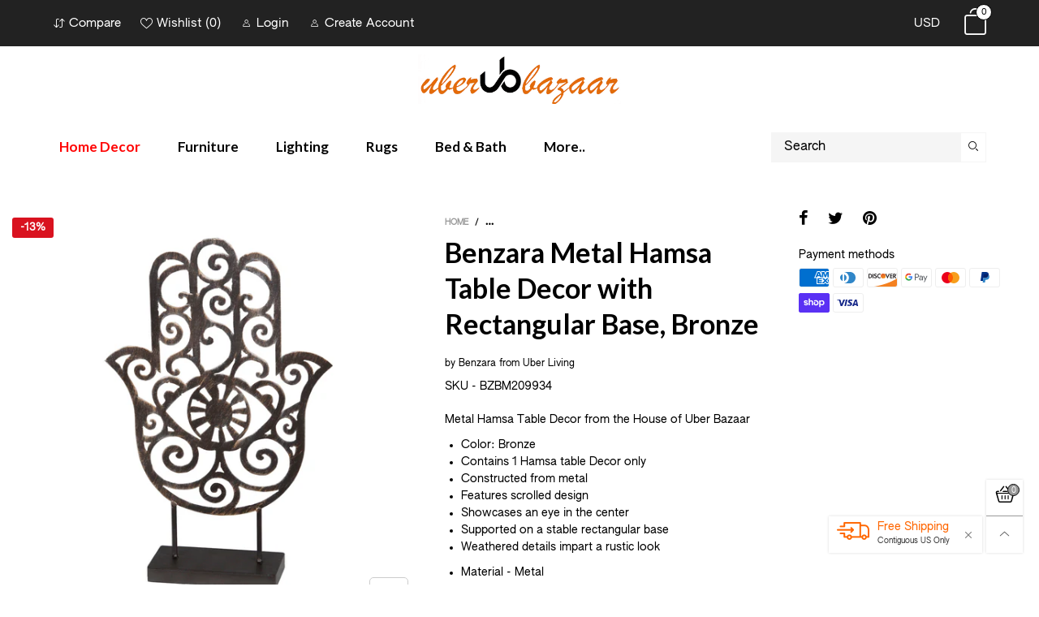

--- FILE ---
content_type: text/html; charset=utf-8
request_url: https://uberbazaar.com/products/benzara-metal-hamsa-table-decor-with-rectangular-base-bronze
body_size: 60660
content:
<!doctype html>
<!--[if IE 9]> <html class="ie9 no-js" lang="en"> <![endif]-->
<!--[if (gt IE 9)|!(IE)]><!--> <html class="no-js" lang="en"> <!--<![endif]-->
<head>
 <meta name="google-site-verification" content="XTffwJflZEI8QIbbpiaBL4LctH7WU-b11MOX2PxfFM4" /><meta charset="utf-8">
  <meta http-equiv="X-UA-Compatible" content="IE=edge">
  <meta name="viewport" content="width=device-width,initial-scale=1">
  <meta name="facebook-domain-verification" content="aks4jttb3jldyaadnut2by5qyi547i" />
  <meta name="theme-color" content="#7796a8"><link rel="canonical" href="https://uberbazaar.com/products/benzara-metal-hamsa-table-decor-with-rectangular-base-bronze"><link rel="shortcut icon" href="//uberbazaar.com/cdn/shop/files/Logo_15bc83f4-ffc0-49d2-bbb1-3503cfa99373_32x32.png?v=1613616876" type="image/png"><title>Benzara Metal Hamsa Table Decor with Rectangular Base, Bronze
&ndash; Uber Bazaar
</title><meta name="description" content="Bring little serenity to your elegant Decor with the inclusion of this Hamsa table Decor. The piece is constructed from metal and is finished in antique silver, showcasing scrolled details and an eye in the center. A rectangular base below provides support to keep It`stable on uneven surfaces."><!-- /snippets/social-meta-tags.liquid -->




<meta property="og:site_name" content="Uber Bazaar">
<meta property="og:url" content="https://uberbazaar.com/products/benzara-metal-hamsa-table-decor-with-rectangular-base-bronze">
<meta property="og:title" content="Benzara Metal Hamsa Table Decor with Rectangular Base, Bronze">
<meta property="og:type" content="product">
<meta property="og:description" content="Bring little serenity to your elegant Decor with the inclusion of this Hamsa table Decor. The piece is constructed from metal and is finished in antique silver, showcasing scrolled details and an eye in the center. A rectangular base below provides support to keep It`stable on uneven surfaces.">

  <meta property="og:price:amount" content="48.66">
  <meta property="og:price:currency" content="USD">

<meta property="og:image" content="http://uberbazaar.com/cdn/shop/products/BM209934_1200x1200.jpg?v=1625041756">
<meta property="og:image:secure_url" content="https://uberbazaar.com/cdn/shop/products/BM209934_1200x1200.jpg?v=1625041756">


  <meta name="twitter:site" content="@UberBazaarInc">

<meta name="twitter:card" content="summary_large_image">
<meta name="twitter:title" content="Benzara Metal Hamsa Table Decor with Rectangular Base, Bronze">
<meta name="twitter:description" content="Bring little serenity to your elegant Decor with the inclusion of this Hamsa table Decor. The piece is constructed from metal and is finished in antique silver, showcasing scrolled details and an eye in the center. A rectangular base below provides support to keep It`stable on uneven surfaces.">
<style rel="stylesheet">.container{margin-right:auto;margin-left:auto;padding-left:15px;padding-right:15px}.container:before,.container:after{content:" ";display:table}.container:after{clear:both}@media (min-width: 768px){.container{width:760px}}@media (min-width: 992px){.container{width:980px}}@media (min-width: 1200px){.container{width:1180px}}.container-fluid{margin-right:auto;margin-left:auto;padding-left:15px;padding-right:15px}.container-fluid:before,.container-fluid:after{content:" ";display:table}.container-fluid:after{clear:both}.row{margin-left:-15px;margin-right:-15px}.row:before,.row:after{content:" ";display:table}.row:after{clear:both}.col-xs-1,.col-sm-1,.col-md-1,.col-lg-1,.col-xs-2,.col-sm-2,.col-md-2,.col-lg-2,.col-xs-3,.col-sm-3,.col-md-3,.col-lg-3,.col-xs-4,.col-sm-4,.col-md-4,.col-lg-4,.col-xs-5,.col-sm-5,.col-md-5,.col-lg-5,.col-xs-6,.col-sm-6,.col-md-6,.col-lg-6,.col-xs-7,.col-sm-7,.col-md-7,.col-lg-7,.col-xs-8,.col-sm-8,.col-md-8,.col-lg-8,.col-xs-9,.col-sm-9,.col-md-9,.col-lg-9,.col-xs-10,.col-sm-10,.col-md-10,.col-lg-10,.col-xs-11,.col-sm-11,.col-md-11,.col-lg-11,.col-xs-12,.col-sm-12,.col-md-12,.col-lg-12{position:relative;min-height:1px;padding-left:15px;padding-right:15px}.col-xs-1,.col-xs-2,.col-xs-3,.col-xs-4,.col-xs-5,.col-xs-6,.col-xs-7,.col-xs-8,.col-xs-9,.col-xs-10,.col-xs-11,.col-xs-12{float:left}.col-xs-1{width:8.33333%}.col-xs-2{width:16.66667%}.col-xs-3{width:25%}.col-xs-4{width:33.33333%}.col-xs-5{width:41.66667%}.col-xs-6{width:50%}.col-xs-7{width:58.33333%}.col-xs-8{width:66.66667%}.col-xs-9{width:75%}.col-xs-10{width:83.33333%}.col-xs-11{width:91.66667%}.col-xs-12{width:100%}.col-xs-pull-0{right:auto}.col-xs-pull-1{right:8.33333%}.col-xs-pull-2{right:16.66667%}.col-xs-pull-3{right:25%}.col-xs-pull-4{right:33.33333%}.col-xs-pull-5{right:41.66667%}.col-xs-pull-6{right:50%}.col-xs-pull-7{right:58.33333%}.col-xs-pull-8{right:66.66667%}.col-xs-pull-9{right:75%}.col-xs-pull-10{right:83.33333%}.col-xs-pull-11{right:91.66667%}.col-xs-pull-12{right:100%}.col-xs-push-0{left:auto}.col-xs-push-1{left:8.33333%}.col-xs-push-2{left:16.66667%}.col-xs-push-3{left:25%}.col-xs-push-4{left:33.33333%}.col-xs-push-5{left:41.66667%}.col-xs-push-6{left:50%}.col-xs-push-7{left:58.33333%}.col-xs-push-8{left:66.66667%}.col-xs-push-9{left:75%}.col-xs-push-10{left:83.33333%}.col-xs-push-11{left:91.66667%}.col-xs-push-12{left:100%}.col-xs-offset-0{margin-left:0%}.col-xs-offset-1{margin-left:8.33333%}.col-xs-offset-2{margin-left:16.66667%}.col-xs-offset-3{margin-left:25%}.col-xs-offset-4{margin-left:33.33333%}.col-xs-offset-5{margin-left:41.66667%}.col-xs-offset-6{margin-left:50%}.col-xs-offset-7{margin-left:58.33333%}.col-xs-offset-8{margin-left:66.66667%}.col-xs-offset-9{margin-left:75%}.col-xs-offset-10{margin-left:83.33333%}.col-xs-offset-11{margin-left:91.66667%}.col-xs-offset-12{margin-left:100%}@media (min-width: 768px){.col-sm-1,.col-sm-2,.col-sm-3,.col-sm-4,.col-sm-5,.col-sm-6,.col-sm-7,.col-sm-8,.col-sm-9,.col-sm-10,.col-sm-11,.col-sm-12{float:left}.col-sm-1{width:8.33333%}.col-sm-2{width:16.66667%}.col-sm-3{width:25%}.col-sm-4{width:33.33333%}.col-sm-5{width:41.66667%}.col-sm-6{width:50%}.col-sm-7{width:58.33333%}.col-sm-8{width:66.66667%}.col-sm-9{width:75%}.col-sm-10{width:83.33333%}.col-sm-11{width:91.66667%}.col-sm-12{width:100%}.col-sm-pull-0{right:auto}.col-sm-pull-1{right:8.33333%}.col-sm-pull-2{right:16.66667%}.col-sm-pull-3{right:25%}.col-sm-pull-4{right:33.33333%}.col-sm-pull-5{right:41.66667%}.col-sm-pull-6{right:50%}.col-sm-pull-7{right:58.33333%}.col-sm-pull-8{right:66.66667%}.col-sm-pull-9{right:75%}.col-sm-pull-10{right:83.33333%}.col-sm-pull-11{right:91.66667%}.col-sm-pull-12{right:100%}.col-sm-push-0{left:auto}.col-sm-push-1{left:8.33333%}.col-sm-push-2{left:16.66667%}.col-sm-push-3{left:25%}.col-sm-push-4{left:33.33333%}.col-sm-push-5{left:41.66667%}.col-sm-push-6{left:50%}.col-sm-push-7{left:58.33333%}.col-sm-push-8{left:66.66667%}.col-sm-push-9{left:75%}.col-sm-push-10{left:83.33333%}.col-sm-push-11{left:91.66667%}.col-sm-push-12{left:100%}.col-sm-offset-0{margin-left:0%}.col-sm-offset-1{margin-left:8.33333%}.col-sm-offset-2{margin-left:16.66667%}.col-sm-offset-3{margin-left:25%}.col-sm-offset-4{margin-left:33.33333%}.col-sm-offset-5{margin-left:41.66667%}.col-sm-offset-6{margin-left:50%}.col-sm-offset-7{margin-left:58.33333%}.col-sm-offset-8{margin-left:66.66667%}.col-sm-offset-9{margin-left:75%}.col-sm-offset-10{margin-left:83.33333%}.col-sm-offset-11{margin-left:91.66667%}.col-sm-offset-12{margin-left:100%}}@media (min-width: 992px){.col-md-1,.col-md-2,.col-md-3,.col-md-4,.col-md-5,.col-md-6,.col-md-7,.col-md-8,.col-md-9,.col-md-10,.col-md-11,.col-md-12{float:left}.col-md-1{width:8.33333%}.col-md-2{width:16.66667%}.col-md-3{width:25%}.col-md-4{width:33.33333%}.col-md-5{width:41.66667%}.col-md-6{width:50%}.col-md-7{width:58.33333%}.col-md-8{width:66.66667%}.col-md-9{width:75%}.col-md-10{width:83.33333%}.col-md-11{width:91.66667%}.col-md-12{width:100%}.col-md-pull-0{right:auto}.col-md-pull-1{right:8.33333%}.col-md-pull-2{right:16.66667%}.col-md-pull-3{right:25%}.col-md-pull-4{right:33.33333%}.col-md-pull-5{right:41.66667%}.col-md-pull-6{right:50%}.col-md-pull-7{right:58.33333%}.col-md-pull-8{right:66.66667%}.col-md-pull-9{right:75%}.col-md-pull-10{right:83.33333%}.col-md-pull-11{right:91.66667%}.col-md-pull-12{right:100%}.col-md-push-0{left:auto}.col-md-push-1{left:8.33333%}.col-md-push-2{left:16.66667%}.col-md-push-3{left:25%}.col-md-push-4{left:33.33333%}.col-md-push-5{left:41.66667%}.col-md-push-6{left:50%}.col-md-push-7{left:58.33333%}.col-md-push-8{left:66.66667%}.col-md-push-9{left:75%}.col-md-push-10{left:83.33333%}.col-md-push-11{left:91.66667%}.col-md-push-12{left:100%}.col-md-offset-0{margin-left:0%}.col-md-offset-1{margin-left:8.33333%}.col-md-offset-2{margin-left:16.66667%}.col-md-offset-3{margin-left:25%}.col-md-offset-4{margin-left:33.33333%}.col-md-offset-5{margin-left:41.66667%}.col-md-offset-6{margin-left:50%}.col-md-offset-7{margin-left:58.33333%}.col-md-offset-8{margin-left:66.66667%}.col-md-offset-9{margin-left:75%}.col-md-offset-10{margin-left:83.33333%}.col-md-offset-11{margin-left:91.66667%}.col-md-offset-12{margin-left:100%}}@media (min-width: 1200px){.col-lg-1,.col-lg-2,.col-lg-3,.col-lg-4,.col-lg-5,.col-lg-6,.col-lg-7,.col-lg-8,.col-lg-9,.col-lg-10,.col-lg-11,.col-lg-12{float:left}.col-lg-1{width:8.33333%}.col-lg-2{width:16.66667%}.col-lg-3{width:25%}.col-lg-4{width:33.33333%}.col-lg-5{width:41.66667%}.col-lg-6{width:50%}.col-lg-7{width:58.33333%}.col-lg-8{width:66.66667%}.col-lg-9{width:75%}.col-lg-10{width:83.33333%}.col-lg-11{width:91.66667%}.col-lg-12{width:100%}.col-lg-pull-0{right:auto}.col-lg-pull-1{right:8.33333%}.col-lg-pull-2{right:16.66667%}.col-lg-pull-3{right:25%}.col-lg-pull-4{right:33.33333%}.col-lg-pull-5{right:41.66667%}.col-lg-pull-6{right:50%}.col-lg-pull-7{right:58.33333%}.col-lg-pull-8{right:66.66667%}.col-lg-pull-9{right:75%}.col-lg-pull-10{right:83.33333%}.col-lg-pull-11{right:91.66667%}.col-lg-pull-12{right:100%}.col-lg-push-0{left:auto}.col-lg-push-1{left:8.33333%}.col-lg-push-2{left:16.66667%}.col-lg-push-3{left:25%}.col-lg-push-4{left:33.33333%}.col-lg-push-5{left:41.66667%}.col-lg-push-6{left:50%}.col-lg-push-7{left:58.33333%}.col-lg-push-8{left:66.66667%}.col-lg-push-9{left:75%}.col-lg-push-10{left:83.33333%}.col-lg-push-11{left:91.66667%}.col-lg-push-12{left:100%}.col-lg-offset-0{margin-left:0%}.col-lg-offset-1{margin-left:8.33333%}.col-lg-offset-2{margin-left:16.66667%}.col-lg-offset-3{margin-left:25%}.col-lg-offset-4{margin-left:33.33333%}.col-lg-offset-5{margin-left:41.66667%}.col-lg-offset-6{margin-left:50%}.col-lg-offset-7{margin-left:58.33333%}.col-lg-offset-8{margin-left:66.66667%}.col-lg-offset-9{margin-left:75%}.col-lg-offset-10{margin-left:83.33333%}.col-lg-offset-11{margin-left:91.66667%}.col-lg-offset-12{margin-left:100%}}.clearfix:before,.clearfix:after{content:" ";display:table}.clearfix:after{clear:both}.center-block{display:block;margin-left:auto;margin-right:auto}.pull-right{float:right !important}.pull-left{float:left !important}.hide{display:none !important}.show{display:block !important}.invisible{visibility:hidden}.text-hide{font:0/0 a;color:transparent;text-shadow:none;background-color:transparent;border:0}.hidden{display:none !important}.affix{position:fixed}@-ms-viewport{width:device-width}.visible-xs{display:none !important}.visible-sm{display:none !important}.visible-md{display:none !important}.visible-lg{display:none !important}.visible-xs-block,.visible-xs-inline,.visible-xs-inline-block,.visible-sm-block,.visible-sm-inline,.visible-sm-inline-block,.visible-md-block,.visible-md-inline,.visible-md-inline-block,.visible-lg-block,.visible-lg-inline,.visible-lg-inline-block{display:none !important}@media (max-width: 767px){.visible-xs{display:block !important}table.visible-xs{display:table !important}tr.visible-xs{display:table-row !important}th.visible-xs,td.visible-xs{display:table-cell !important}}@media (max-width: 767px){.visible-xs-block{display:block !important}}@media (max-width: 767px){.visible-xs-inline{display:inline !important}}@media (max-width: 767px){.visible-xs-inline-block{display:inline-block !important}}@media (min-width: 768px) and (max-width: 991px){.visible-sm{display:block !important}table.visible-sm{display:table !important}tr.visible-sm{display:table-row !important}th.visible-sm,td.visible-sm{display:table-cell !important}}@media (min-width: 768px) and (max-width: 991px){.visible-sm-block{display:block !important}}@media (min-width: 768px) and (max-width: 991px){.visible-sm-inline{display:inline !important}}@media (min-width: 768px) and (max-width: 991px){.visible-sm-inline-block{display:inline-block !important}}@media (min-width: 992px) and (max-width: 1199px){.visible-md{display:block !important}table.visible-md{display:table !important}tr.visible-md{display:table-row !important}th.visible-md,td.visible-md{display:table-cell !important}}@media (min-width: 992px) and (max-width: 1199px){.visible-md-block{display:block !important}}@media (min-width: 992px) and (max-width: 1199px){.visible-md-inline{display:inline !important}}@media (min-width: 992px) and (max-width: 1199px){.visible-md-inline-block{display:inline-block !important}}@media (min-width: 1200px){.visible-lg{display:block !important}table.visible-lg{display:table !important}tr.visible-lg{display:table-row !important}th.visible-lg,td.visible-lg{display:table-cell !important}}@media (min-width: 1200px){.visible-lg-block{display:block !important}}@media (min-width: 1200px){.visible-lg-inline{display:inline !important}}@media (min-width: 1200px){.visible-lg-inline-block{display:inline-block !important}}@media (max-width: 767px){.hidden-xs{display:none !important}}@media (min-width: 768px) and (max-width: 991px){.hidden-sm{display:none !important}}@media (min-width: 992px) and (max-width: 1199px){.hidden-md{display:none !important}}@media (min-width: 1200px){.hidden-lg{display:none !important}}.visible-print{display:none !important}@media print{.visible-print{display:block !important}table.visible-print{display:table !important}tr.visible-print{display:table-row !important}th.visible-print,td.visible-print{display:table-cell !important}}.visible-print-block{display:none !important}@media print{.visible-print-block{display:block !important}}.visible-print-inline{display:none !important}@media print{.visible-print-inline{display:inline !important}}.visible-print-inline-block{display:none !important}@media print{.visible-print-inline-block{display:inline-block !important}}@media print{.hidden-print{display:none !important}}*{-webkit-box-sizing:border-box;box-sizing:border-box}*:before,*:after{-webkit-box-sizing:border-box;box-sizing:border-box}html{-ms-text-size-adjust:100%;-webkit-text-size-adjust:100%;-webkit-tap-highlight-color:rgba(0,0,0,0)}body{font-family:'Lato', sans-serif;font-size:14px;font-weight:300;background:#ffffff;color:#000000;margin:0;line-height:1.55em;font-smooth:always;font-smoothing:antialiased;-moz-font-smoothing:antialiased;-webkit-font-smoothing:antialiased}body a{color:#000000}.alternative{color:#af996b;font-size:15px;font-weight:400}.row:before,.row:after{display:block}a{text-decoration:none}select{-webkit-appearance:none;-moz-appearance:none;appearance:none}select,input{border-radius:0}select:focus,select:active,input:focus,input:active{outline:none}ul>li{list-style:none}.db{display:block}i{font-size:100%}p{margin:0 0 10px}.dib{display:inline-block}.por{position:relative}.text-left{text-align:left}.text-right{text-align:right}.text-center{text-align:center}.w100{width:100%}.h100{height:100%}.hide-in-loading{display:none}.grid__item.banner-item{margin-bottom:0}.list--inline{padding:0;margin:0}.list--inline li{display:inline-block;margin-bottom:0;vertical-align:middle}.center-abs{left:0;right:0;margin-left:auto;margin-right:auto}h1,h2,h3,h4,h5,h6,.h1,.h2,.h3,.h4,.h5,.h6{line-height:1.3em;font-weight:500;color:inherit}.h1,h1{font-size:36px}.h2,h2{font-size:30px}.h3,h3{font-size:24px}.h4,h4{font-size:18px}.h5,h5{font-size:14px}.h6,h6{font-size:12px}.page-title{padding-bottom:20px;margin-top:0}@media (min-width: 1366px){.container-fluid{padding-left:30px;padding-right:30px}.container{width:1300px}}@media (min-width: 1425px){.container{width:1365px}}@media (min-width: 1920px){.container-fluid{padding-left:115px;padding-right:115px}.container{width:1440px}}@media (min-width: 2300px){.container{width:1920px}}.lazyloading.op1{opacity:1;filter:alpha(opacity=100);-ms-filter:"progid:DXImageTransform.Microsoft.Alpha(Opacity=$v2)"}@media (max-width: 767px){.fs-mb{font-size:13px}}@font-face{font-family:'BTWoodstock';src:url('//uberbazaar.com/cdn/shop/t/6/assets/BTWoodstock.eot?v=55702467120695452281634587020');src:url('//uberbazaar.com/cdn/shop/t/6/assets/BTWoodstock.eot?v=55702467120695452281634587020#iefix') format("embedded-opentype"),url('//uberbazaar.com/cdn/shop/t/6/assets/BTWoodstock.ttf?v=133273716297016695541634587021') format("truetype"),url('//uberbazaar.com/cdn/shop/t/6/assets/BTWoodstock.woff?v=135799955162937364361634587022') format("woff"),url('//uberbazaar.com/cdn/shop/t/6/assets/BTWoodstock.svg?v=124843666104112267491634587020#BTWoodstock') format("svg");font-weight:normal;font-style:normal;font-display:swap}[class^="wicon-"],[class*=" wicon-"]{visibility:hidden}@media (min-width: 992px){.footer__linklist--bottom li{display:inline-block}.pos-sticky{position:sticky;position:-webkit-sticky;top:30px}.pos-sticky--menu{top:93px}.h100-tb{height:100%}}.show-in-sticky{display:none}@media (max-width: 767px){.mobile-text-left{text-align:left}.mobile-text-center{text-align:center}.mobile-text-right{text-align:right}}.vtb{vertical-align:text-bottom}@media (max-width: 991px){.tbs-text-left{text-align:left}.tbs-text-center{text-align:center}.tbs-text-right{text-align:right}}.col-xs-20{width:20%}@media (min-width: 768px){.col-sm-20{width:20%}}@media (min-width: 992px){.col-md-20{width:20%}}@media (min-width: 1200px){.col-lg-20{width:20%}}.grid{display:-ms-flex;display:-webkit-box;display:-ms-flexbox;display:flex;-webkit-box-orient:horizontal;-webkit-box-direction:normal;-ms-flex-flow:row wrap;flex-flow:row wrap;margin:-10px;width:calc(100% + 10px*2);-ms-flex-wrap:wrap;flex-wrap:wrap}@media (min-width: 768px){.grid{width:calc(100% + 15px*2);margin:-15px}}@media (min-width: 768px){.grid--border{margin:0;width:100%}}.grid--wide{margin-left:0 !important;margin-right:0 !important;width:100%}.grid__item{outline:none;padding:10px}@media (min-width: 768px){.grid__item{padding:15px}}@media (min-width: 768px){.grid__item--big{display:-ms-flex;display:-webkit-box;display:-ms-flexbox;display:flex;-webkit-box-orient:horizontal;-webkit-box-direction:normal;-ms-flex-flow:row wrap;flex-flow:row wrap}.grid__item--big .item__top{-webkit-box-flex:1;-ms-flex-positive:1;flex-grow:1}}.grid--small .grid__item{width:20%}.grid--medium .grid__item{width:25%}.grid--large .grid__item{width:33.33%}.grid--very-large .grid__item{width:50%}.grid--full .grid__item{width:100%}@media (max-width: 767px){[class*="grid--"] .grid__item{width:50%}.grid--full .grid__item,.grid--full-mobile .grid__item{width:100%}.grid--very-large:not(.use-touch-mobile) .grid__item:last-child{margin-bottom:0}.grid--very-large:not(.use-slider) .grid__item:last-child{margin-bottom:0}.use-touch-mobile .grid__item{width:60%;min-width:60%}.use-touch-mobile.grid--full .grid__item,.use-touch-mobile.grid--very-large .grid__item{width:75%;min-width:75%}}.item__name{display:block}@media (max-width: 767px){.item__name{white-space:normal}}@media (max-width: 1199px){.item__actions{position:static;margin-top:7px}}.product-price{display:block}.item__bottom .product-price{border-top:1px solid rgba(0, 0, 0, 0.05);margin-top:15px;padding-top:10px;-webkit-transition:ease-in-out all 0.3s;transition:ease-in-out all 0.3s}.item__actions--grid-mode{opacity:0;filter:alpha(opacity=0);-ms-filter:"progid:DXImageTransform.Microsoft.Alpha(Opacity=$v2)";visibility:hidden;-webkit-transition:ease-in-out all 0.3s;transition:ease-in-out all 0.3s;position:absolute;z-index:1}.no-gutter{padding-left:0 !important;padding-right:0 !important}.no-gutter--left{padding-left:0 !important}.no-gutter--right{padding-right:0 !important}.gutter-bottom{padding-bottom:20px}.gutter-top{padding-top:20px}.gutter-ele-bottom{padding-bottom:10px}.gutter-ele-top{padding-top:10px}.gutter-ele-small-bottom{padding-bottom:5px}.gutter-ele-small-top{padding-top:5px}.distance-top-ele{margin-top:10px}.distance-bottom-ele{margin-bottom:10px}.big-gutter-top{padding-top:50px}.big-gutter-bottom{padding-bottom:50px}.margin0{margin:0}@media (max-width: 767px){.big-gutter-top{padding-top:25px}.big-gutter-bottom{padding-bottom:25px}}.position-static{position:static}.no-gutter-top{padding-top:0 !important}@media (min-width: 768px){.no-gutter-left-tb{padding-left:0}.no-gutter-right-tb{padding-right:0}.gutter-ele-top-tb{padding-top:10px}.gutter-ele-bottom-tb{padding-bottom:10px}}@media (max-width: 991px){.gutter-ele-top-tbs{padding-top:10px}.gutter-ele-bottom-tbs{padding-bottom:10px}}@media (max-width: 767px){.no-gutter-left-mb{padding-left:0}.no-gutter-right-mb{padding-right:0}.gutter-ele-top-mb{padding-top:10px}.gutter-ele-bottom-mb{padding-bottom:10px}}.nav-tabs{-ms-flex-flow:nowrap !important;flex-flow:nowrap !important;-moz-justify-content:flex-start;-ms-justify-content:flex-start;-webkit-box-pack:start;-ms-flex-pack:start;justify-content:flex-start;overflow-x:auto;overflow-y:hidden;white-space:nowrap;-webkit-box-shadow:none;box-shadow:none;max-width:100%;margin-bottom:20px !important;-webkit-overflow-scrolling:touch;-moz-overflow-scrolling:touch;-ms-overflow-scrolling:touch;-webkit-overflow-scrolling:touch}@media (max-width: 1199px){.nav-tabs{-moz-justify-content:flex-start;-ms-justify-content:flex-start;-webkit-box-pack:start;-ms-flex-pack:start;justify-content:flex-start}}@media (min-width: 768px){.nav-tabs{margin-bottom:50px !important}}@media (min-width: 992px){.nav-tabs{border-bottom:1px solid rgba(0, 0, 0, 0.05) !important}}.nav-tab-item:after{content:"";position:absolute;top:0;right:0;width:1px;height:60%;border-left:2px solid #ddd;bottom:0;margin:auto 0;z-index:1}.nav-tab-item:last-child:after{display:none}.nav-tab-item.active>a,.nav-tab-item:hover>a,.nav-tab-item:focus>a{color:#af996b;background:none !important}.nav-tab-item>a{font-size:22px;color:#999;padding:0 25px !important}@media (min-width: 992px){.nav-tab-item>a{background-color:transparent}.nav-tab-item>a:hover,.nav-tab-item>a:focus{background-color:transparent}}@media (min-width: 768px){.nav-tab-item{padding:0 15px}.nav-tab-item.active>a,.nav-tab-item:hover>a,.nav-tab-item:focus>a{color:#ffffff}}.nav-tab-item:first-child{padding-left:0}@media (min-width: 992px){.nav-tab-item:after{display:none}.nav-tab-item.active>a,.nav-tab-item:hover>a,.nav-tab-item:focus>a{color:#000;border-bottom-color:#000}.nav-tab-item a{background-color:transparent;border:none;border-radius:0;border-bottom:3px solid transparent;color:rgba(0, 0, 0, 0.5);font-family:'Lato', sans-serif;font-size:24px;padding:0 0 15px !important}}.tab-content>.tab-pane{display:none}.tab-content>.active{display:block}.effect-hover{position:relative}.effect-hover__content{position:absolute;z-index:1;-webkit-transition:ease-in-out all 0.3s;transition:ease-in-out all 0.3s;visibility:hidden;opacity:0;filter:alpha(opacity=0);-ms-filter:"progid:DXImageTransform.Microsoft.Alpha(Opacity=$v2)"}.button{-ms-flex-align:center;-moz-align-items:center;-ms-align-items:center;-o-align-items:center;-webkit-box-align:center;align-items:center;-moz-justify-content:center;-ms-justify-content:center;-webkit-box-pack:center;-ms-flex-pack:center;justify-content:center;font-size:10px;padding:0 15px;border-width:2px;font-weight:400;letter-spacing:2px;-webkit-transition:ease-in-out all 0.3s;transition:ease-in-out all 0.3s;text-align:center;text-transform:uppercase;height:45px;line-height:45px;border-radius:5px}.button--rad{border-radius:5px}.button--icon i{padding:0 !important}a.button{display:inline-block;text-decoration:none !important}.use-slider-no-padding{margin-top:0;margin-bottom:0}.use-slider-no-padding .grid__item{padding-top:0;padding-bottom:0}@media (max-width: 767px){.use-touch-mobile{display:-ms-flex;display:-webkit-box;display:-ms-flexbox;display:flex;-webkit-box-orient:horizontal;-webkit-box-direction:normal;-ms-flex-flow:row wrap;flex-flow:row wrap;-ms-flex-flow:row nowrap !important;flex-flow:row nowrap !important;white-space:nowrap;-webkit-overflow-scrolling:touch;-moz-overflow-scrolling:touch;-ms-overflow-scrolling:touch;-webkit-overflow-scrolling:touch;scroll-behavior:smooth;-webkit-scroll-behavior:smooth;overflow-x:auto;-webkit-backface-visibility:hidden;backface-visibility:hidden;-webkit-transform:translateZ(0);overflow-y:hidden}.use-touch-mobile::-webkit-scrollbar{display:none}}@media (min-width: 768px){.ov-slider-tb{display:none}.use-slider:not(.slick-initialized){overflow:hidden}}@media (max-width: 767px){.ov-slider-mb{display:none}}.item__media{position:relative}.pg__thumbs{margin:0 -5px;width:calc(100% + 10px)}.item__media__sub{position:absolute;bottom:-15px;z-index:1;left:0}@media (max-width: 1199px){.item__media__sub{display:none}}@media (min-width: 1200px){.item__media__sub{visibility:hidden;opacity:0;filter:alpha(opacity=0);-ms-filter:"progid:DXImageTransform.Microsoft.Alpha(Opacity=$v2)";-webkit-transition:ease-in-out all 0.3s;transition:ease-in-out all 0.3s}}.pg__thumbs--single{position:inherit}.pg__thumbs--small .pg__thumb{width:10%}.pg__thumbs--large .pg__thumb{width:20%}.pg__thumb{padding:10px 5px 0}.pg__thumb__link{display:block;width:100%}@media (min-width: 992px){.pg__thumbs--slider-vertical{margin-left:0;margin-right:0}.pg__thumbs--slider-vertical .pg__thumb{width:100%;padding-left:0;padding-right:0}}@-webkit-keyframes spin{0%{-webkit-transform:rotate(0deg);transform:rotate(0deg)}100%{-webkit-transform:rotate(360deg);transform:rotate(360deg)}}@keyframes spin{0%{-webkit-transform:rotate(0deg);transform:rotate(0deg)}100%{-webkit-transform:rotate(360deg);transform:rotate(360deg)}}@-webkit-keyframes fadeInUp{from{opacity:0;-webkit-transform:translate3d(0, 30%, 0);transform:translate3d(0, 30%, 0)}to{opacity:1;-webkit-transform:translate3d(0, 0, 0);transform:translate3d(0, 0, 0)}}@keyframes fadeInUp{from{opacity:0;-webkit-transform:translate3d(0, 30%, 0);transform:translate3d(0, 30%, 0)}to{opacity:1;-webkit-transform:translate3d(0, 0, 0);transform:translate3d(0, 0, 0)}}@keyframes zoom-fade{from{opacity:0;-webkit-transform:scale(1.3, 1.3);transform:scale(1.3, 1.3)}to{opacity:1;-webkit-transform:scale(1, 1);transform:scale(1, 1)}}@-webkit-keyframes zoom-fade{from{opacity:0;-webkit-transform:scale(1.3, 1.3);transform:scale(1.3, 1.3)}to{opacity:1;-webkit-transform:scale(1, 1);transform:scale(1, 1)}}.lazyload,[data-lazy]{text-indent:-9999px}.lazyload,.lazyloading{opacity:0}.lazyload:not(.ignore-effect):not(.fade-in),.lazyloaded:not(.ignore-effect):not(.fade-in){-webkit-animation-duration:1s;animation-duration:1s;-webkit-animation-fill-mode:both;animation-fill-mode:both;-webkit-animation-name:fadeInUp;animation-name:fadeInUp;-webkit-animation-name:fadeInUp;animation-name:fadeInUp}.lazyload:not(.ignore-effect).fade-in,.lazyloaded:not(.ignore-effect).fade-in{opacity:1;-webkit-transition:2s cubic-bezier(0.215, 0.61, 0.355, 1);transition:2s cubic-bezier(0.215, 0.61, 0.355, 1)}.lazyload:not(.ignore-effect).zoom-fade,.lazyloaded:not(.ignore-effect).zoom-fade{-webkit-animation:zoom-fade 2.5s cubic-bezier(0.26, 0.54, 0.32, 1) 0s forwards;animation:zoom-fade 2.5s cubic-bezier(0.26, 0.54, 0.32, 1) 0s forwards}.zoom-fade-slider{opacity:1}@media (min-width: 992px){.zoom-fade-slider{opacity:0}.slick-slide .zoom-fade-slider{-webkit-animation:zoom-fade 2.5s cubic-bezier(0.26, 0.54, 0.32, 1) 0s forwards;animation:zoom-fade 2.5s cubic-bezier(0.26, 0.54, 0.32, 1) 0s forwards}.text-effect{opacity:0}}.loading{display:block;position:relative;overflow:hidden}.loading:after{content:'';color:#000000;font-size:20px;display:block;width:30px;height:30px;border-radius:50%;border:2px solid #000000;border-right-color:transparent;-webkit-animation:spin 2s linear infinite;animation:spin 2s linear infinite;position:absolute;top:0;left:0;right:0;bottom:0;margin:auto;z-index:0}@supports (-ms-ime-align: auto){.loading:after{display:none !important}}.header__wrap{-ms-flex-align:stretch;-moz-align-items:stretch;-ms-align-items:stretch;-o-align-items:stretch;-webkit-box-align:stretch;align-items:stretch}.header__links--flex{-ms-flex-align:center;-moz-align-items:center;-ms-align-items:center;-o-align-items:center;-webkit-box-align:center;align-items:center;-moz-justify-content:flex-end;-ms-justify-content:flex-end;-webkit-box-pack:end;-ms-flex-pack:end;justify-content:flex-end}@media (max-width: 991px){.header__links{-moz-justify-content:flex-end;-ms-justify-content:flex-end;-webkit-box-pack:end;-ms-flex-pack:end;justify-content:flex-end}}.header__link{padding:0 12px}@media (max-width: 991px){.header__link{color:#222;font-size:25px;padding:0 14px}}.mobile-nav-bar{font-size:calc(25px + 7px);color:#222}.cart-number{font-size:11px;position:absolute}@media (max-width: 991px){.cart-number{top:-7px;right:-7px;border-radius:50%;background-color:#ffffff;width:20px;height:20px;line-height:19px;vertical-align:middle;font-size:13px;color:#000000 !important;border:1px solid #000000}}@media (min-width: 992px){.cart-number{width:20px;height:20px;border:1px solid #000000;text-align:center;vertical-align:middle;line-height:18px;color:#000000;border-radius:50%;background:#ffffff;-webkit-transition:ease-in-out all 0.3s;transition:ease-in-out all 0.3s}}.header__cart-trigger-desktop>i{font-size:40px}@media (max-width: 991px){.header-mobile__logo__image,.header-mobile__logo__link{width:110px;padding:0 10px}.header__link--account{font-size:calc(25px - 3px)}}.nav__item__label{display:inline-block;*display:inline;zoom:1;position:absolute;top:-15px;vertical-align:top;right:0;text-transform:capitalize;font-size:10px;white-space:nowrap;padding:3px 7px;line-height:11px;border-radius:3px}.link-list__item__link{position:relative}.section__title{font-size:30px;color:#000000;line-height:1.2;font-weight:700}@media (max-width: 767px){.section__title{font-size:20px;text-align:center}}.section__sub-title{font-size:20px;color:#333333;padding-top:40px}@media (max-width: 991px){.section__sub-title{font-size:11px}}.section__heading{padding-bottom:45px}@media (max-width: 991px){.section__heading{padding-bottom:30px}}.section__heading--with-sub{padding-bottom:30px}@media (min-width: 992px){.section__heading--with-sub{padding-bottom:45px}}.section__title__highline{color:#999999}.section__heading--tabs-inline .nav-tabs{margin-bottom:0 !important}@media (max-width: 991px){.section__heading--tabs-inline .section__title{width:100%}.section__heading--tabs-inline .nav-tabs{padding-top:30px}}@media (max-width: 767px){.section__heading--tabs-inline .nav-tabs{padding-top:25px}}.item__name{font-size:18px;color:#000000;line-height:1.55em;font-weight:100}@media (max-width: 767px){.pg__name{font-size:16px}}.pg__option{color:#000000}.product-price__sold-out,.product-price__sale{padding-left:7px;padding-right:7px}.product-price__sold-out{vertical-align:sub;color:#f00}.product-price__price{color:#a5a5a5;font-size:13px;font-weight:700;line-height:24px;vertical-align:text-top}@media (min-width: 768px){.product-price__price{font-size:16px}}s.product-price__price{color:#727272;font-size:14px;font-weight:300;line-height:21px}.product-price__starting{vertical-align:sub}.item__vendor{margin-top:10px}.pg__main-image{-webkit-transition:ease-in-out all 0.3s;transition:ease-in-out all 0.3s}.pg__main-alt-image{position:absolute;top:0;left:0;width:100%;height:100%;opacity:0;filter:alpha(opacity=0);-ms-filter:"progid:DXImageTransform.Microsoft.Alpha(Opacity=$v2)";-webkit-transition:ease-in-out all 0.3s;transition:ease-in-out all 0.3s}.wicon-like{vertical-align:text-bottom}.pg__options{width:100%;position:absolute;top:0;right:0;margin-top:10px}.pg__option__values{line-height:1}.pg__option__label{font-weight:600;min-width:80px;padding-right:5px;text-align:left;text-transform:uppercase}.pg__option__value{border:1px solid #cccccc;padding:0 13px 0 10px;display:inline-block;background:transparent;width:100%;white-space:nowrap;text-overflow:ellipsis;padding-bottom:5px}.swatch__item{width:auto;min-width:17px;height:17px;line-height:calc(17px - 5px);font-size:calc(17px - 7px);margin:1px 3px;padding:0 5px;border:2px solid transparent;display:inline-block;white-space:nowrap;overflow:hidden;text-decoration:none;background:rgba(0, 0, 0, 0.5);color:#000000}.swatch__item.disabled{opacity:.3;filter:alpha(opacity=30);-ms-filter:"progid:DXImageTransform.Microsoft.Alpha(Opacity=$v2)";pointer-events:none}.swatch__item.selected,.swatch__item:hover,.swatch__item:focus{border:2px solid #cccccc;text-decoration:none;outline:none;color:#000000}.swatch__item--color{min-width:calc(17px - 4px);height:calc(17px - 4px);line-height:calc(17px - 4px);background-size:cover;border:2px solid #cccccc;position:relative;padding:0;border-radius:50%}.swatch__item--color:after{position:absolute;top:0;right:0;bottom:0;left:0;content:'';font-family:'BTWoodstock'}.swatch__item--color:hover,.swatch__item--color:focus,.swatch__item--color.selected{background-size:cover}.swatch__item--color:hover:after,.swatch__item--color:focus:after,.swatch__item--color.selected:after{content:'\e900'}.swatch__item--color:hover:not(.swatch__item--single),.swatch__item--color:focus:not(.swatch__item--single),.swatch__item--color.selected:not(.swatch__item--single){min-width:17px;height:17px;line-height:17px}.qty-box{position:relative;width:60px;height:40px;margin-right:50px}@media (max-width: 767px){.qty-box{margin-right:40px}}.qty-box--single{height:45px}@media (max-width: 767px){.qty-box--single:not(.qty-box--sticky){width:100%;margin-bottom:15px;margin-right:30px}}.qty-box__ctrl{position:absolute;background:#ccc;border:1px solid #f5f5f5;height:100%;width:30px;padding:2px;left:100%;width:30px;height:50%;font-size:14px;color:rgba(0, 0, 0, 0.5)}.qty-box__ctrl--descrease{bottom:0;border-bottom-right-radius:3px}.qty-box__ctrl--increase{top:0;border-top-right-radius:3px;border-bottom:none}.qty-box__input{border:1px solid #f5f5f5;background:#f5f5f5;border-top-left-radius:3px;border-bottom-left-radius:3px}@media (min-width: 992px){.pg__thumbs--slider-vertical{margin-top:-10px;margin-bottom:0;width:100% !important;height:calc(100% - 50px)}.slick-arrow--single-thumbs-vertical{margin:0 auto !important}.slick-arrow--single-thumbs-vertical.slick-prev span:before{content:'\e61a'}.slick-arrow--single-thumbs-vertical.slick-next span:before{content:'\e619'}}.product-single__small-buttons{position:absolute;bottom:15px;right:15px;z-index:1;width:34px}.product-single__small-buttons>a{width:34px;height:34px;line-height:34px;padding:0}@media (max-width: 767px){.product-single__photos__row{margin:0}}.sizechart-table{width:100%}@media (max-width: 767px){.product-single__thumbs-wrap{padding-left:15px;padding-right:15px}}@media (min-width: 992px){.qty-box--single-layout1,.qty-box--single-layout3{margin-bottom:15px;margin-right:10px;width:calc(100% - 30px)}}.slick-slider{position:relative;display:block;-webkit-box-sizing:border-box;box-sizing:border-box;-webkit-touch-callout:none;-webkit-user-select:none;-moz-user-select:none;-ms-user-select:none;user-select:none;-ms-touch-action:pan-y;touch-action:pan-y;-webkit-tap-highlight-color:transparent}.slick-list{position:relative;overflow:hidden;display:block;margin:0;padding:0;width:100%}.slick-list:focus{outline:none}.slick-list.dragging{cursor:pointer}.slick-slider .slick-track,.slick-slider .slick-list{-webkit-transform:translate3d(0, 0, 0);transform:translate3d(0, 0, 0)}.slick-slide{float:left;height:100%;min-height:1px;display:none}[dir="rtl"] .slick-slide{float:right}.slick-slide img{display:block;width:100%}.slick-slide.slick-loading img{display:none}.slick-slide.dragging img{pointer-events:none}.slick-initialized .slick-slide{display:block}.slick-loading .slick-slide{visibility:hidden}.slick-vertical .slick-slide{display:block;height:auto;border:1px solid transparent}.slick-slide:not(.slick-active) .lazyload{display:none}.slick-arrow span:before{visibility:hidden}.f-right{float:right}@media (max-width: 767px){.f-right{float:none}}.f-left{float:left}.flex{display:-ms-flex;display:-webkit-box;display:-ms-flexbox;display:flex;-webkit-box-orient:horizontal;-webkit-box-direction:normal;-ms-flex-flow:row wrap;flex-flow:row wrap}.flex-wrap{-ms-flex-wrap:wrap;flex-wrap:wrap}.flex-align-hoz{-moz-justify-content:center;-ms-justify-content:center;-webkit-box-pack:center;-ms-flex-pack:center;justify-content:center}.flex-align-hoz-end{-moz-justify-content:flex-end;-ms-justify-content:flex-end;-webkit-box-pack:end;-ms-flex-pack:end;justify-content:flex-end}.flex-align-ver{-ms-flex-align:center;-moz-align-items:center;-ms-align-items:center;-o-align-items:center;-webkit-box-align:center;align-items:center}.flex-align-space-between{-moz-justify-content:space-between;-ms-justify-content:space-between;-webkit-box-pack:justify;-ms-flex-pack:justify;justify-content:space-between}.clearfix{clear:both}.lh1{line-height:1}.ver-sub{vertical-align:baseline}.banner-item__text{height:-webkit-fit-content;height:-moz-fit-content;height:fit-content}.button--banner{height:auto}.rb__products-title{padding-bottom:30px}.rb__products-title__text{font-size:45px;line-height:45px;font-weight:900}.rb__products-subtitle{padding-top:0;margin-top:calc(-20px - 5px);font-size:20px;letter-spacing:3px}.bt-dropdown__content{visibility:hidden;opacity:0;filter:alpha(opacity=0);-ms-filter:"progid:DXImageTransform.Microsoft.Alpha(Opacity=$v2)";display:none}input[type="search"]{-webkit-appearance:none !important}.search__input{height:35px;line-height:35px;padding:0 5px;margin:0;border:1px solid #f5f5f5;border-radius:0;-webkit-box-shadow:none;box-shadow:none;background:#f5f5f5}.search__submit{height:calc(35px + 2px);line-height:calc(35px + 2px);width:calc(35px + 4px);padding:0;margin:0;vertical-align:top;background:none;border:1px solid #f5f5f5;border-left:none}.pg__lbs{position:absolute;top:0;left:0}.lb-item{margin-bottom:5px}.lb-item__content{padding:5px 10px;font-size:13px;line-height:15px;display:block;font-weight:bold;border-radius:3px}.pg__countdown{position:absolute;font-weight:700;background:rgba(255,255,255,0.05);bottom:0;left:0;width:100%}.rte{font-size:16px;line-height:1.6em;text-align:justify}.rte img,.rte iframe{max-width:100%}.rte li{list-style:inherit}.img-container{display:block;clear:both;position:relative;min-height:1px;width:100%;height:100%;overflow:hidden}.img-abs{margin:0 auto;position:absolute;top:0}.img-responsive{display:block;max-width:100%;height:auto}.link-list__item{margin-bottom:17px}@media (max-width: 991px){.link-list__item:first-child{margin-top:17px}.link-list__item:first-child.level0{margin-top:0}}.link-list__item:last-child{margin-bottom:0}.link-list--nav .link-list__item__dropdown{opacity:0;filter:alpha(opacity=0);-ms-filter:"progid:DXImageTransform.Microsoft.Alpha(Opacity=$v2)";visibility:hidden;pointer-events:none}.currency-switcher--inline ul{margin:0 -15px}.currency-switcher--inline a{padding:0 15px;position:relative}.currency-switcher--inline a:after{content:'';width:1px;height:100%;position:absolute;top:0;right:0;background:#cfcfcf}.currency-switcher--inline ul>li:last-child a:after{display:none}
@media (min-width: 992px){.breadcrumbs{background-size:cover;background-position:center;background-attachment:fixed;background-repeat:no-repeat}}.breadcrumbs__list{white-space:nowrap;text-overflow:ellipsis;max-width:100%;overflow:hidden}.breadcrumbs--distance{margin-bottom:20px}@media (min-width: 992px){.breadcrumbs--distance{margin-bottom:50px}}@media (max-width: 991px){.breadcrumbs__inner{padding:0}.breadcrumbs__wrap{padding-top:0;padding-bottom:10px}.breadcrumbs--bkg{padding-top:10px;background-image:none !important}.breadcrumbs__name{margin-left:auto;margin-right:auto}.breadcrumbs__slogan{text-align:center}}.breadcrumbs__slogan{font-size:18px;color:#000000}@media (min-width: 992px){.breadcrumbs__name{font-size:50px;color:#000000;font-weight:700}}
.product-nav__item{position:fixed;top:50%;z-index:2;padding:15px}.product-nav__content{width:320px}.product-nav__item--previous{left:0;-webkit-transform:translate(-83%, -50%);transform:translate(-83%, -50%)}.product-nav__item--next{right:0;-webkit-transform:translate(83%, -50%);transform:translate(83%, -50%)}.product-nav__info{padding:0 15px;width:70%}.product-nav__image{width:30%}@media (max-width: 991px){.product-template-section{padding-top:0}}
.freb__title{color:#000000}.pg__fre-check{position:absolute;background:#ffffff;color:#000000;border:1px solid #000000;bottom:0;right:0;width:30px;height:30px;border-radius:0;cursor:pointer}.pg--freb:not(.selected) .pg__fre-check i{display:none}.pg--freb:nth-last-child(2) .pg__freb-icon{display:none}.freb__border{border:1px solid rgba(0, 0, 0, 0.05);padding:15px}@media (min-width: 992px){.freb__border{padding:30px 15px}}.item__top--freb{padding:0 50px;margin:0 auto}.pg__options--fre{position:inherit}@media (min-width: 992px){.pg__options--fre{position:absolute;margin-top:0;right:60px}}@media (max-width: 991px){.pg__options--fre{-moz-justify-content:flex-start !important;-ms-justify-content:flex-start !important;-webkit-box-pack:start !important;-ms-flex-pack:start !important;justify-content:flex-start !important}.pg__options--fre .pg__option__values{-moz-justify-content:flex-start !important;-ms-justify-content:flex-start !important;-webkit-box-pack:start !important;-ms-flex-pack:start !important;justify-content:flex-start !important}}.pg__freb-icon{position:absolute;top:50%;right:-26px;-webkit-transform:translateY(-50%);transform:translateY(-50%);font-size:30px}.freb__total,.freb__total-price{vertical-align:middle}.item__bottom--freb{position:static !important}@media (min-width: 992px){.item__bottom--freb{text-align:center}}@media (max-width: 991px){.item__top--freb{padding:0}.item__top--freb{width:30%}.item__bottom--freb{width:70%;padding:0 15px !important}.item__bottom--freb .pg__name{padding:0}}.product-price__price--freb{padding:0 3px}
</style>
<style rel="stylesheet" media="all and (min-width:992px)">.nav__item__dropdown{opacity:0;filter:alpha(opacity=0);-ms-filter:"progid:DXImageTransform.Microsoft.Alpha(Opacity=$v2)";visibility:hidden;position:absolute}.nav__item{position:static;float:left;width:auto;padding:25px 16px;-webkit-box-align:center;-ms-flex-align:center;align-items:center;border-bottom:2px solid transparent}.nav__item>a{font-size:16px;position:relative;font-weight:700;line-height:unset}@media (min-width: 1200px){.nav__item{padding-left:23px;padding-right:23px}.nav__item>a{padding:0;font-size:17px}}.main-nav>ul{margin:0 -15px}.header__links--bkg{background:#222}.header__link--top{font-size:15px;color:#fff;padding-top:7px;padding-bottom:7px;height:100%}.header__link--top i{padding-right:5px}.header__links__left,.header__links__right{margin-left:-12px;margin-right:-12px}.cart-number{top:5px;right:5px}.header--style5{width:100%;height:auto;padding-bottom:0;z-index:2;background:#ffffff;color:#000}.search__input--desktop{color:#000}.search__input--desktop::-webkit-input-placeholder{color:#000}.search__input--desktop::-moz-placeholder{color:#000}.search__input--desktop:-ms-input-placeholder{color:#000}.search__input--desktop:-moz-placeholder{color:#000}.header__logo__image{max-width:250px}.nav__item>a{color:#000}
</style><script>
  window.lazySizesConfig = window.lazySizesConfig || {};
  window.lazySizesConfig['data-widths'] =  [180, 360, 540, 720, 900, 1080, 1296, 1512, 1728, 2048];
  window.lazySizesConfig.loadMode = 1;var theme = {
    strings: {
      addToCart: "Add to cart",
      soldOut: "Sold out",
      unavailable: "Unavailable",
      showMore: "Show More",
      showLess: "Show Less",
      addressError: "Error looking up that address",
      addressNoResults: "No results for that address",
      addressQueryLimit: "You have exceeded the Google API usage limit. Consider upgrading to a \u003ca href=\"https:\/\/developers.google.com\/maps\/premium\/usage-limits\"\u003ePremium Plan\u003c\/a\u003e.",
      authError: "There was a problem authenticating your Google Maps account.",
      addCartMsg: "product_title has been added to the shopping cart.",
      upsellTitle: "You may also like these products",
      previous: "Previous",
      next: "Next",
      wishlistEmpty: "There are no items in your wishlist.",
      countdownTplHour: "%H : %M : %S",
      countdownTplDay: "%-d day%!d %H : %M : %S",
      countdownTplWeek: "%-w week%!w %-d day%!d %H : %M : %S"
    },
    enableWishlist: true,
    enableFreeShipping: true,
    freeShippingGoal: 100,
    freeShippingGoalText: "Congratulations! You've got free shipping.",
    freeShippingProgressText: "",
    rootUrl: '/',
    collectionAllUrl: '/collections/all',
    recommendationUrl: '/recommendations/products',
    searchUrl: '/search',
    cartUrl: '/cart',
    cartJsonUrl: '/cart.js',
    cartAddUrl: '/cart/add.js',
    cartChangeUrl: '/cart/change.js',
    cartUpdateUrl: '/cart/update.js',
    cartClearUrl: '/cart/clear.js',
    cartNumber: 0,
    cartAction: "popup",
    cartTerms: false,
    cartTermsUrl: null,
    moneyFormat: "\u003cspan class=\"money\"\u003e${{amount}}\u003c\/span\u003e",
    enableProductGroupImages : true,
    groupOptionName: 'color',
    currencyServices: ['https://ipinfo.io/json'],
    favicon: {
      enable: true,
      pos: "up",
      bkgColor: "#000",
      textColor: "#fff"
    },
    libs: {
      "photoswipe": {
        "css": ["//uberbazaar.com/cdn/shop/t/6/assets/photoswipe.css?v=141757233215576230921634587049","//uberbazaar.com/cdn/shop/t/6/assets/photoswipe-default-skin.css?v=1076866869276905351634587048"],
        "js": "//uberbazaar.com/cdn/shop/t/6/assets/bt-photoswipe.min.js?v=161738133116105279151634587016"
      },
      "lightgallery": {
        "css": ["//uberbazaar.com/cdn/shop/t/6/assets/lightgallery.scss.css?v=102230167925808736761721999687"],
        "js": "//uberbazaar.com/cdn/shop/t/6/assets/bt-lightgallery.min.js?v=146598080825006262481634587016"
      },
      "modalvideo": {
        "css": ["//uberbazaar.com/cdn/shop/t/6/assets/modal-video.min.css?v=181548571557970817371634587046"],
        "js": "//uberbazaar.com/cdn/shop/t/6/assets/jquery-modal-video.min.js?v=26874498530096680501634587036"
      },
      "recommendedProducts": {
        "css": ["//uberbazaar.com/cdn/shop/t/6/assets/recommended-products.scss.css?v=3162186005065211521634587091"]
      },
      "googleMaps": {
        "css": ["//uberbazaar.com/cdn/shop/t/6/assets/google-maps.scss.css?v=53320466968205451111634587091"]
      },
      "newsletterPopup": {
        "css": ["//uberbazaar.com/cdn/shop/t/6/assets/newsletter-popup.scss.css?v=5047253187316629361634587091"]
      },
      "youtube": {
        "js": "//youtube.com/iframe_api"
      },
      "vimeo": {
        "js": "//player.vimeo.com/api/player.js"
      }},
    loadedLibs: [],
    requireCss: [],
    review: {
      enable: true,
      app: "product_review"
    },
    searchSuggest: {
      enable: true,
      limit: "10"
    },
    enableCookieConsent: true,
    enableNewsPopup: false,
    enableRecommendedProducts: true
  };
  var enableCurrencyConverter = false;
  var enableCurrencyAuto = false;
  var currencyFormat = 'money_format';
  var shopCurrency = 'USD';
  var defaultCurrency = 'USD';
  var cookieCurrency;
  var currencyFormat1 = "${{amount}} USD";
  var currencyFormat2 = "${{amount}}";

  var upsellRandom = false;
  var rtl = false;

  document.documentElement.className = document.documentElement.className.replace('no-js', 'js');
  var customColorCodes = {'black':{ 'color': '#000000', },'sort':{ 'color': '#000000', },'schwarz':{ 'color': '#000000', },'negro':{ 'color': '#000000', },'noir':{ 'color': '#000000', },'nero':{ 'color': '#000000', },'黒':{ 'color': '#000000', },'zwart':{ 'color': '#000000', },'preto':{ 'color': '#000000', },'american-beauty':{ 'color': '#000000', },'american-beauty-white':{ 'color': '#000000', },'assorted':{ 'color': '#000000', },'assorted-pastels':{ 'color': '#000000', },'assortment-1':{ 'color': '#000000', },'assortment-2':{ 'color': '#000000', },'assortment-3':{ 'color': '#000000', },'assortment-4':{ 'color': '#000000', },'assortment-5':{ 'color': '#000000', },'assortment1':{ 'color': '#000000', },'assortment2':{ 'color': '#000000', },'assortment3':{ 'color': '#000000', },'asst':{ 'color': '#000000', },'asst-pastel':{ 'color': '#000000', },'asstored-pastels':{ 'color': '#000000', },'autumn':{ 'color': '#000000', },'beauty':{ 'color': '#000000', },'beauty-white':{ 'color': '#000000', },'beauty-white':{ 'color': '#000000', },'black':{ 'color': '#000000', },'black-cream-pink':{ 'color': '#000000', },'black-purple':{ 'color': '#000000', },'black-red':{ 'color': '#000000', },'black-white':{ 'color': '#000000', },'blue':{ 'color': '#000000', },'blue-purple':{ 'color': '#000000', },'brown':{ 'color': '#000000', },'burgundy':{ 'color': '#000000', },'burnt-orange':{ 'color': '#000000', },'champagne':{ 'color': '#000000', },'cr-pk-bu':{ 'color': '#000000', },'cream':{ 'color': '#000000', },'cream-pink':{ 'color': '#000000', },'cream-red':{ 'color': '#000000', },'cream-green':{ 'color': '#000000', },'cream-green':{ 'color': '#000000', },'dark-blue':{ 'color': '#000000', },'dark-pink':{ 'color': '#000000', },'fall':{ 'color': '#000000', },'fucshia':{ 'color': '#000000', },'gold':{ 'color': '#000000', },'gold-yellow':{ 'color': '#000000', },'golden':{ 'color': '#000000', },'green':{ 'color': '#000000', },'green-burgundy':{ 'color': '#000000', },'green-orange':{ 'color': '#000000', },'green-pink':{ 'color': '#000000', },'green-white':{ 'color': '#000000', },'green-burgundy':{ 'color': '#000000', },'holiday':{ 'color': '#000000', },'lavender':{ 'color': '#000000', },'light-blue':{ 'color': '#000000', },'light-green':{ 'color': '#000000', },'light-pink':{ 'color': '#000000', },'light-purple':{ 'color': '#000000', },'light-yellow':{ 'color': '#000000', },'mauve':{ 'color': '#000000', },'mauve-white':{ 'color': '#000000', },'mixed':{ 'color': '#000000', },'multi':{ 'color': '#000000', },'mustard':{ 'color': '#000000', },'natural':{ 'color': '#000000', },'orange':{ 'color': '#000000', },'orange-red':{ 'color': '#000000', },'orange-yellow':{ 'color': '#000000', },'orchid':{ 'color': '#000000', },'orchid-green':{ 'color': '#000000', },'orchid-cream':{ 'color': '#000000', },'orchid-green':{ 'color': '#000000', },'peach':{ 'color': '#000000', },'peach-red':{ 'color': '#000000', },'peach-white':{ 'color': '#000000', },'pink':{ 'color': '#000000', },'pink-mauve':{ 'color': '#000000', },'pink-peach':{ 'color': '#000000', },'pink-red':{ 'color': '#000000', },'pink-white':{ 'color': '#000000', },'pink-green':{ 'color': '#000000', },'pp-gr':{ 'color': '#000000', },'pp-pk-gn':{ 'color': '#000000', },'purple':{ 'color': '#000000', },'purple-amp-cream-pink':{ 'color': '#000000', },'purple-cream':{ 'color': '#000000', },'purple-elegance':{ 'color': '#000000', },'purple-lavender':{ 'color': '#000000', },'purple-white':{ 'color': '#000000', },'purple-yellow':{ 'color': '#000000', },'purple-green':{ 'color': '#000000', },'raspberry':{ 'color': '#000000', },'rd-or-yl':{ 'color': '#000000', },'red':{ 'color': '#000000', },'red-amp-white':{ 'color': '#000000', },'red-gold':{ 'color': '#000000', },'red-white':{ 'color': '#000000', },'red-yellow':{ 'color': '#000000', },'red-cream':{ 'color': '#000000', },'red-green':{ 'color': '#000000', },'red-white':{ 'color': '#000000', },'rust':{ 'color': '#000000', },'salmon':{ 'color': '#000000', },'':{ 'color': '#000000', },'':{ 'color': '#000000', },'silver':{ 'color': '#000000', },'tan':{ 'color': '#000000', },'tone-blue':{ 'color': '#000000', },'variegated':{ 'color': '#000000', },'white':{ 'color': '#000000', },'white-blue':{ 'color': '#000000', },'white-mauve':{ 'color': '#000000', },'white-orange':{ 'color': '#000000', },'white-pink':{ 'color': '#000000', },'white-purple':{ 'color': '#000000', },'white-white':{ 'color': '#000000', },'white-yellow':{ 'color': '#000000', },'white-pink':{ 'color': '#000000', },'white-white':{ 'color': '#000000', },'xmas-red':{ 'color': '#000000', },'yellow':{ 'color': '#000000', },'yellow-blue':{ 'color': '#000000', },'yellow-cream':{ 'color': '#000000', },'yellow-gold':{ 'color': '#000000', },'yellow-green':{ 'color': '#000000', },'yellow-mauve':{ 'color': '#000000', },'yellow-orange':{ 'color': '#000000', },'yellow-purple':{ 'color': '#000000', },'yellow-red':{ 'color': '#000000', },'yellow-cream':{ 'color': '#000000', },'pink':{ 'color': '#e5176f', },'lyserod':{ 'color': '#e5176f', },'rosa':{ 'color': '#e5176f', },'rosado':{ 'color': '#e5176f', },'ピンク':{ 'color': '#e5176f', },'roze':{ 'color': '#e5176f', },'white':{ 'color': '#ffffff', },'hvid':{ 'color': '#ffffff', },'weiss':{ 'color': '#ffffff', },'blanco':{ 'color': '#ffffff', },'blanc':{ 'color': '#ffffff', },'bianca':{ 'color': '#ffffff', },'白い':{ 'color': '#ffffff', },'wit':{ 'color': '#ffffff', },'branco':{ 'color': '#ffffff', },'brown':{ 'color': '#8d6645', },'brun':{ 'color': '#8d6645', },'braun':{ 'color': '#8d6645', },'marron':{ 'color': '#8d6645', },'marron':{ 'color': '#8d6645', },'marrone':{ 'color': '#8d6645', },'褐色':{ 'color': '#8d6645', },'bruin':{ 'color': '#8d6645', },'castanho':{ 'color': '#8d6645', },'dark-blue':{ 'color': '#0000a0', },'morkebla':{ 'color': '#0000a0', },'dunkelblau':{ 'color': '#0000a0', },'azul-oscuro':{ 'color': '#0000a0', },'bleu-fonce':{ 'color': '#0000a0', },'blu-scuro':{ 'color': '#0000a0', },'濃紺':{ 'color': '#0000a0', },'donkerblauw':{ 'color': '#0000a0', },'azul-escuro':{ 'color': '#0000a0', },'red':{ 'color': '#ff0000', },'vermelho':{ 'color': '#ff0000', },'vermelha':{ 'color': '#ff0000', },'rood':{ 'color': '#ff0000', },'赤':{ 'color': '#ff0000', },'rosso':{ 'color': '#ff0000', },'rossa':{ 'color': '#ff0000', },'rouge':{ 'color': '#ff0000', },'rojo':{ 'color': '#ff0000', },'roja':{ 'color': '#ff0000', },'rot':{ 'color': '#ff0000', },'rod':{ 'color': '#ff0000', },'white-blue':{ 'color': '#add8e6', },'hvid-bla':{ 'color': '#add8e6', },'weiss-blau':{ 'color': '#add8e6', },'blanco-azul':{ 'color': '#add8e6', },'blanc-bleu':{ 'color': '#add8e6', },'bianco-blu':{ 'color': '#add8e6', },'白青':{ 'color': '#add8e6', },'wit-blauw':{ 'color': '#add8e6', },'branco-azul':{ 'color': '#add8e6', },'light-blue':{ 'color': '#b3b3ff', },'azul-claro':{ 'color': '#b3b3ff', },'lichtblauw':{ 'color': '#b3b3ff', },'ライトブルー':{ 'color': '#b3b3ff', },'azzurro':{ 'color': '#b3b3ff', },'bleu-clair':{ 'color': '#b3b3ff', },'azul-claro':{ 'color': '#b3b3ff', },'hellblau':{ 'color': '#b3b3ff', },'lysebla':{ 'color': '#b3b3ff', },'blue':{ 'color': '#0000ff', },'bla':{ 'color': '#0000ff', },'blau':{ 'color': '#0000ff', },'azul':{ 'color': '#0000ff', },'bleu':{ 'color': '#0000ff', },'blu':{ 'color': '#0000ff', },'青い':{ 'color': '#0000ff', },'blauw':{ 'color': '#0000ff', },'turquoise':{ 'color': '#40e0d0', },'turkis':{ 'color': '#40e0d0', },'turkis':{ 'color': '#40e0d0', },'turquesa':{ 'color': '#40e0d0', },'turchese':{ 'color': '#40e0d0', },'ターコイズ':{ 'color': '#40e0d0', },'turkoois':{ 'color': '#40e0d0', },'turques':{ 'color': '#40e0d0', },'turquesa':{ 'color': '#40e0d0', },'purple':{ 'color': '#bf00ff', },'roxo':{ 'color': '#bf00ff', },'roxa':{ 'color': '#bf00ff', },'purper':{ 'color': '#bf00ff', },'紫の':{ 'color': '#bf00ff', },'viola':{ 'color': '#bf00ff', },'violet':{ 'color': '#bf00ff', },'violette':{ 'color': '#bf00ff', },'purpura':{ 'color': '#bf00ff', },'lila':{ 'color': '#bf00ff', },'lilla':{ 'color': '#bf00ff', },'blue-white':{ 'color': '#cce6ff', },'bla-hvid':{ 'color': '#cce6ff', },'blau-weiss':{ 'color': '#cce6ff', },'azul-blanco':{ 'color': '#cce6ff', },'bleu-blanc':{ 'color': '#cce6ff', },'blu-bianco':{ 'color': '#cce6ff', },'青白':{ 'color': '#cce6ff', },'blauw-wit':{ 'color': '#cce6ff', },'branco-azulado':{ 'color': '#cce6ff', },'red-blue':{ 'color': '#cc4f7b', },'vermelho-azul':{ 'color': '#cc4f7b', },'rood-blauw':{ 'color': '#cc4f7b', },'赤青':{ 'color': '#cc4f7b', },'rouge-bleu':{ 'color': '#cc4f7b', },'rosso-blu':{ 'color': '#cc4f7b', },'rojo-azul':{ 'color': '#cc4f7b', },'rot-blau':{ 'color': '#cc4f7b', },'rod-bla':{ 'color': '#cc4f7b', },'light-brown':{ 'color': '#ffddcc', },'lysebrun':{ 'color': '#ffddcc', },'hellbraun':{ 'color': '#ffddcc', },'marron-claro':{ 'color': '#ffddcc', },'brun-clair':{ 'color': '#ffddcc', },'marrone-chiaro':{ 'color': '#ffddcc', },'ライト-ブラウン':{ 'color': '#ffddcc', },'lichtbruin':{ 'color': '#ffddcc', },'marrom-claro':{ 'color': '#ffddcc', },'orange':{ 'color': '#ff9900', },'laranja':{ 'color': '#ff9900', },'oranje':{ 'color': '#ff9900', },'オレンジ':{ 'color': '#ff9900', },'arancia':{ 'color': '#ff9900', },'orange':{ 'color': '#ff9900', },'naranja':{ 'color': '#ff9900', },'yellow':{ 'color': '#ffff00', },'gul':{ 'color': '#ffff00', },'gelb':{ 'color': '#ffff00', },'amarillo':{ 'color': '#ffff00', },'jaune':{ 'color': '#ffff00', },'giallo':{ 'color': '#ffff00', },'黄':{ 'color': '#ffff00', },'geel':{ 'color': '#ffff00', },'amarelo':{ 'color': '#ffff00', },'white-gray':{ 'color': '#d9b38c', },'hvidgra':{ 'color': '#d9b38c', },'weiss-grau':{ 'color': '#d9b38c', },'gris-blanco':{ 'color': '#d9b38c', },'blanc-gris':{ 'color': '#d9b38c', },'bianco-grigio':{ 'color': '#d9b38c', },'ホワイトグレー':{ 'color': '#d9b38c', },'wit-grijs':{ 'color': '#d9b38c', },'cinza-branco':{ 'color': '#d9b38c', },'brown-red':{ 'color': '#993333', },'vermelho-acastanhado':{ 'color': '#993333', },'bruin-rood':{ 'color': '#993333', },'marrone-rosso':{ 'color': '#993333', },'ブラウンレッド':{ 'color': '#993333', },'brun-rouge':{ 'color': '#993333', },'rojo-marron':{ 'color': '#993333', },'rotbraun':{ 'color': '#993333', },'brun-rod':{ 'color': '#993333', },'dark-red':{ 'color': '#661a00', },'morkerod':{ 'color': '#661a00', },'dunkelrot':{ 'color': '#661a00', },'rojo-oscuro':{ 'color': '#661a00', },'rouge-fonce':{ 'color': '#661a00', },'rosso-scuro':{ 'color': '#661a00', },'暗赤色':{ 'color': '#661a00', },'donkerrood':{ 'color': '#661a00', },'vermelho-escuro':{ 'color': '#661a00', },'gold':{ 'color': '#ffd700', },'ouro':{ 'color': '#ffd700', },'goud':{ 'color': '#ffd700', },'ゴールド':{ 'color': '#ffd700', },'oro':{ 'color': '#ffd700', },'or':{ 'color': '#ffd700', },'guld':{ 'color': '#ffd700', },'silver':{ 'color': '#c0c0c0', },'solv':{ 'color': '#c0c0c0', },'silber':{ 'color': '#c0c0c0', },'plata':{ 'color': '#c0c0c0', },'argent':{ 'color': '#c0c0c0', },'argento':{ 'color': '#c0c0c0', },'銀':{ 'color': '#c0c0c0', },'zilver':{ 'color': '#c0c0c0', },'prata':{ 'color': '#c0c0c0', },'rose-gold':{ 'color': '#fcf2bc', },'steg-guld':{ 'color': '#fcf2bc', },'rosegold':{ 'color': '#fcf2bc', },'oro-rosa':{ 'color': '#fcf2bc', },'or-rose':{ 'color': '#fcf2bc', },'ローズゴールド':{ 'color': '#fcf2bc', },'rose-goud':{ 'color': '#fcf2bc', },'rosa-ouro':{ 'color': '#fcf2bc', },'black-silver':{ 'color': '#b8b1b1', },'prata-negra':{ 'color': '#b8b1b1', },'zwart-zilver':{ 'color': '#b8b1b1', },'黒い銀':{ 'color': '#b8b1b1', },'argento-nero':{ 'color': '#b8b1b1', },'noir-argent':{ 'color': '#b8b1b1', },'plata-negra':{ 'color': '#b8b1b1', },'schwarzes-silber':{ 'color': '#b8b1b1', },'sort-solv':{ 'color': '#b8b1b1', },'grey':{ 'color': '#808080', },'gra':{ 'color': '#808080', },'grau':{ 'color': '#808080', },'gris':{ 'color': '#808080', },'gris':{ 'color': '#808080', },'grigio':{ 'color': '#808080', },'グレー':{ 'color': '#808080', },'grijs':{ 'color': '#808080', },'cinzento':{ 'color': '#808080', },'green':{ 'color': '#008000', },'gron':{ 'color': '#008000', },'grun':{ 'color': '#008000', },'verde':{ 'color': '#008000', },'vert':{ 'color': '#008000', },'verte':{ 'color': '#008000', },'verde':{ 'color': '#008000', },'緑':{ 'color': '#008000', },'groen':{ 'color': '#008000', },'verde':{ 'color': '#008000', },'deep-navy':{ 'color': '#000080', },'dyb-marine':{ 'color': '#000080', },'tiefe-marine':{ 'color': '#000080', },'marina-de-guerra-profunda':{ 'color': '#000080', },'marine-profonde':{ 'color': '#000080', },'blu-scuro':{ 'color': '#000080', },'ディープネイビー':{ 'color': '#000080', },'diepe-marine':{ 'color': '#000080', },'marinha-profunda':{ 'color': '#000080', },'silver-grey':{ 'color': '#dddee2', },'solvgra':{ 'color': '#dddee2', },'silber-grau':{ 'color': '#dddee2', },'gris-plateado':{ 'color': '#dddee2', },'gris-argente':{ 'color': '#dddee2', },'grigio-argento':{ 'color': '#dddee2', },'シルバーグレイ':{ 'color': '#dddee2', },'zilver-grijs':{ 'color': '#dddee2', },'cinza-prateado':{ 'color': '#dddee2', },'american-beauty':{ 'color': '#e01a1a', },};
</script><!--[if (gt IE 9)|!(IE)]><!--><script src="//uberbazaar.com/cdn/shop/t/6/assets/lazysizes.js?v=122300732826435302781634587040" async="async"></script><!--<![endif]-->
  <!--[if lte IE 9]><script src="//uberbazaar.com/cdn/shop/t/6/assets/lazysizes.min.js?130543"></script><![endif]-->
  <!--[if (gt IE 9)|!(IE)]><!--><script src="//uberbazaar.com/cdn/shop/t/6/assets/vendor.min.js?v=93816396374269043531634587061" defer="defer"></script><!--<![endif]-->
  <!--[if lte IE 9]><script src="//uberbazaar.com/cdn/shop/t/6/assets/vendor.min.js?v=93816396374269043531634587061"></script><![endif]--><script src="//uberbazaar.com/cdn/shop/t/6/assets/bt-fre-bought.min.js?v=169485791436156802151634587014" defer="defer"></script><!--[if (gt IE 9)|!(IE)]><!--><script src="//uberbazaar.com/cdn/shop/t/6/assets/bt-application.min.js?v=29660715171035784611634587009" defer="defer"></script><!--<![endif]-->
  <!--[if lte IE 9]><script src="//uberbazaar.com/cdn/shop/t/6/assets/bt-application.min.js?v=29660715171035784611634587009"></script><![endif]-->







<script>window.performance && window.performance.mark && window.performance.mark('shopify.content_for_header.start');</script><meta name="google-site-verification" content="VFit8pp6wb6vzN2JQd4DfmFuU9iKjWOSMjXht9qqpYo">
<meta id="shopify-digital-wallet" name="shopify-digital-wallet" content="/33938636939/digital_wallets/dialog">
<meta name="shopify-checkout-api-token" content="df741e6520fef40f10dd9b71e6373be5">
<meta id="in-context-paypal-metadata" data-shop-id="33938636939" data-venmo-supported="false" data-environment="production" data-locale="en_US" data-paypal-v4="true" data-currency="USD">
<link rel="alternate" type="application/json+oembed" href="https://uberbazaar.com/products/benzara-metal-hamsa-table-decor-with-rectangular-base-bronze.oembed">
<script async="async" src="/checkouts/internal/preloads.js?locale=en-US"></script>
<link rel="preconnect" href="https://shop.app" crossorigin="anonymous">
<script async="async" src="https://shop.app/checkouts/internal/preloads.js?locale=en-US&shop_id=33938636939" crossorigin="anonymous"></script>
<script id="shopify-features" type="application/json">{"accessToken":"df741e6520fef40f10dd9b71e6373be5","betas":["rich-media-storefront-analytics"],"domain":"uberbazaar.com","predictiveSearch":true,"shopId":33938636939,"locale":"en"}</script>
<script>var Shopify = Shopify || {};
Shopify.shop = "uberbazaar.myshopify.com";
Shopify.locale = "en";
Shopify.currency = {"active":"USD","rate":"1.0"};
Shopify.country = "US";
Shopify.theme = {"name":"Live 19 OCT 2021 Bt-woodstock-fashiona...","id":120749817995,"schema_name":"Woodstock Fashionable","schema_version":"2.0.1","theme_store_id":null,"role":"main"};
Shopify.theme.handle = "null";
Shopify.theme.style = {"id":null,"handle":null};
Shopify.cdnHost = "uberbazaar.com/cdn";
Shopify.routes = Shopify.routes || {};
Shopify.routes.root = "/";</script>
<script type="module">!function(o){(o.Shopify=o.Shopify||{}).modules=!0}(window);</script>
<script>!function(o){function n(){var o=[];function n(){o.push(Array.prototype.slice.apply(arguments))}return n.q=o,n}var t=o.Shopify=o.Shopify||{};t.loadFeatures=n(),t.autoloadFeatures=n()}(window);</script>
<script>
  window.ShopifyPay = window.ShopifyPay || {};
  window.ShopifyPay.apiHost = "shop.app\/pay";
  window.ShopifyPay.redirectState = null;
</script>
<script id="shop-js-analytics" type="application/json">{"pageType":"product"}</script>
<script defer="defer" async type="module" src="//uberbazaar.com/cdn/shopifycloud/shop-js/modules/v2/client.init-shop-cart-sync_D0dqhulL.en.esm.js"></script>
<script defer="defer" async type="module" src="//uberbazaar.com/cdn/shopifycloud/shop-js/modules/v2/chunk.common_CpVO7qML.esm.js"></script>
<script type="module">
  await import("//uberbazaar.com/cdn/shopifycloud/shop-js/modules/v2/client.init-shop-cart-sync_D0dqhulL.en.esm.js");
await import("//uberbazaar.com/cdn/shopifycloud/shop-js/modules/v2/chunk.common_CpVO7qML.esm.js");

  window.Shopify.SignInWithShop?.initShopCartSync?.({"fedCMEnabled":true,"windoidEnabled":true});

</script>
<script>
  window.Shopify = window.Shopify || {};
  if (!window.Shopify.featureAssets) window.Shopify.featureAssets = {};
  window.Shopify.featureAssets['shop-js'] = {"shop-cart-sync":["modules/v2/client.shop-cart-sync_D9bwt38V.en.esm.js","modules/v2/chunk.common_CpVO7qML.esm.js"],"init-fed-cm":["modules/v2/client.init-fed-cm_BJ8NPuHe.en.esm.js","modules/v2/chunk.common_CpVO7qML.esm.js"],"init-shop-email-lookup-coordinator":["modules/v2/client.init-shop-email-lookup-coordinator_pVrP2-kG.en.esm.js","modules/v2/chunk.common_CpVO7qML.esm.js"],"shop-cash-offers":["modules/v2/client.shop-cash-offers_CNh7FWN-.en.esm.js","modules/v2/chunk.common_CpVO7qML.esm.js","modules/v2/chunk.modal_DKF6x0Jh.esm.js"],"init-shop-cart-sync":["modules/v2/client.init-shop-cart-sync_D0dqhulL.en.esm.js","modules/v2/chunk.common_CpVO7qML.esm.js"],"init-windoid":["modules/v2/client.init-windoid_DaoAelzT.en.esm.js","modules/v2/chunk.common_CpVO7qML.esm.js"],"shop-toast-manager":["modules/v2/client.shop-toast-manager_1DND8Tac.en.esm.js","modules/v2/chunk.common_CpVO7qML.esm.js"],"pay-button":["modules/v2/client.pay-button_CFeQi1r6.en.esm.js","modules/v2/chunk.common_CpVO7qML.esm.js"],"shop-button":["modules/v2/client.shop-button_Ca94MDdQ.en.esm.js","modules/v2/chunk.common_CpVO7qML.esm.js"],"shop-login-button":["modules/v2/client.shop-login-button_DPYNfp1Z.en.esm.js","modules/v2/chunk.common_CpVO7qML.esm.js","modules/v2/chunk.modal_DKF6x0Jh.esm.js"],"avatar":["modules/v2/client.avatar_BTnouDA3.en.esm.js"],"shop-follow-button":["modules/v2/client.shop-follow-button_BMKh4nJE.en.esm.js","modules/v2/chunk.common_CpVO7qML.esm.js","modules/v2/chunk.modal_DKF6x0Jh.esm.js"],"init-customer-accounts-sign-up":["modules/v2/client.init-customer-accounts-sign-up_CJXi5kRN.en.esm.js","modules/v2/client.shop-login-button_DPYNfp1Z.en.esm.js","modules/v2/chunk.common_CpVO7qML.esm.js","modules/v2/chunk.modal_DKF6x0Jh.esm.js"],"init-shop-for-new-customer-accounts":["modules/v2/client.init-shop-for-new-customer-accounts_BoBxkgWu.en.esm.js","modules/v2/client.shop-login-button_DPYNfp1Z.en.esm.js","modules/v2/chunk.common_CpVO7qML.esm.js","modules/v2/chunk.modal_DKF6x0Jh.esm.js"],"init-customer-accounts":["modules/v2/client.init-customer-accounts_DCuDTzpR.en.esm.js","modules/v2/client.shop-login-button_DPYNfp1Z.en.esm.js","modules/v2/chunk.common_CpVO7qML.esm.js","modules/v2/chunk.modal_DKF6x0Jh.esm.js"],"checkout-modal":["modules/v2/client.checkout-modal_U_3e4VxF.en.esm.js","modules/v2/chunk.common_CpVO7qML.esm.js","modules/v2/chunk.modal_DKF6x0Jh.esm.js"],"lead-capture":["modules/v2/client.lead-capture_DEgn0Z8u.en.esm.js","modules/v2/chunk.common_CpVO7qML.esm.js","modules/v2/chunk.modal_DKF6x0Jh.esm.js"],"shop-login":["modules/v2/client.shop-login_CoM5QKZ_.en.esm.js","modules/v2/chunk.common_CpVO7qML.esm.js","modules/v2/chunk.modal_DKF6x0Jh.esm.js"],"payment-terms":["modules/v2/client.payment-terms_BmrqWn8r.en.esm.js","modules/v2/chunk.common_CpVO7qML.esm.js","modules/v2/chunk.modal_DKF6x0Jh.esm.js"]};
</script>
<script>(function() {
  var isLoaded = false;
  function asyncLoad() {
    if (isLoaded) return;
    isLoaded = true;
    var urls = ["https:\/\/static2.rapidsearch.dev\/resultpage.js?shop=uberbazaar.myshopify.com","\/\/code.tidio.co\/ofg177u1inc93jmrvn2a1fv7uuvtt9jx.js?shop=uberbazaar.myshopify.com","https:\/\/tag.rmp.rakuten.com\/123132.ct.js?shop=uberbazaar.myshopify.com","https:\/\/assets1.adroll.com\/shopify\/latest\/j\/shopify_rolling_bootstrap_v2.js?adroll_adv_id=564BM4YF7FDG3GUFAMKCS2\u0026adroll_pix_id=D2EHN5VHIZH4ZP4CSVQEQU\u0026shop=uberbazaar.myshopify.com","https:\/\/swift.perfectapps.io\/store\/assets\/dist\/js\/main.min.js?v=1_1624651529\u0026shop=uberbazaar.myshopify.com","https:\/\/image-optimizer.salessquad.co.uk\/scripts\/tiny_img_not_found_notifier_2406b1c56bdec11a930f770f2fa327ef.js?shop=uberbazaar.myshopify.com"];
    for (var i = 0; i < urls.length; i++) {
      var s = document.createElement('script');
      s.type = 'text/javascript';
      s.async = true;
      s.src = urls[i];
      var x = document.getElementsByTagName('script')[0];
      x.parentNode.insertBefore(s, x);
    }
  };
  if(window.attachEvent) {
    window.attachEvent('onload', asyncLoad);
  } else {
    window.addEventListener('load', asyncLoad, false);
  }
})();</script>
<script id="__st">var __st={"a":33938636939,"offset":-18000,"reqid":"4b9cd7bf-55d1-463f-9e2e-8f3b97401dc7-1764506077","pageurl":"uberbazaar.com\/products\/benzara-metal-hamsa-table-decor-with-rectangular-base-bronze","u":"cf48efd4825b","p":"product","rtyp":"product","rid":6593483833483};</script>
<script>window.ShopifyPaypalV4VisibilityTracking = true;</script>
<script id="captcha-bootstrap">!function(){'use strict';const t='contact',e='account',n='new_comment',o=[[t,t],['blogs',n],['comments',n],[t,'customer']],c=[[e,'customer_login'],[e,'guest_login'],[e,'recover_customer_password'],[e,'create_customer']],r=t=>t.map((([t,e])=>`form[action*='/${t}']:not([data-nocaptcha='true']) input[name='form_type'][value='${e}']`)).join(','),a=t=>()=>t?[...document.querySelectorAll(t)].map((t=>t.form)):[];function s(){const t=[...o],e=r(t);return a(e)}const i='password',u='form_key',d=['recaptcha-v3-token','g-recaptcha-response','h-captcha-response',i],f=()=>{try{return window.sessionStorage}catch{return}},m='__shopify_v',_=t=>t.elements[u];function p(t,e,n=!1){try{const o=window.sessionStorage,c=JSON.parse(o.getItem(e)),{data:r}=function(t){const{data:e,action:n}=t;return t[m]||n?{data:e,action:n}:{data:t,action:n}}(c);for(const[e,n]of Object.entries(r))t.elements[e]&&(t.elements[e].value=n);n&&o.removeItem(e)}catch(o){console.error('form repopulation failed',{error:o})}}const l='form_type',E='cptcha';function T(t){t.dataset[E]=!0}const w=window,h=w.document,L='Shopify',v='ce_forms',y='captcha';let A=!1;((t,e)=>{const n=(g='f06e6c50-85a8-45c8-87d0-21a2b65856fe',I='https://cdn.shopify.com/shopifycloud/storefront-forms-hcaptcha/ce_storefront_forms_captcha_hcaptcha.v1.5.2.iife.js',D={infoText:'Protected by hCaptcha',privacyText:'Privacy',termsText:'Terms'},(t,e,n)=>{const o=w[L][v],c=o.bindForm;if(c)return c(t,g,e,D).then(n);var r;o.q.push([[t,g,e,D],n]),r=I,A||(h.body.append(Object.assign(h.createElement('script'),{id:'captcha-provider',async:!0,src:r})),A=!0)});var g,I,D;w[L]=w[L]||{},w[L][v]=w[L][v]||{},w[L][v].q=[],w[L][y]=w[L][y]||{},w[L][y].protect=function(t,e){n(t,void 0,e),T(t)},Object.freeze(w[L][y]),function(t,e,n,w,h,L){const[v,y,A,g]=function(t,e,n){const i=e?o:[],u=t?c:[],d=[...i,...u],f=r(d),m=r(i),_=r(d.filter((([t,e])=>n.includes(e))));return[a(f),a(m),a(_),s()]}(w,h,L),I=t=>{const e=t.target;return e instanceof HTMLFormElement?e:e&&e.form},D=t=>v().includes(t);t.addEventListener('submit',(t=>{const e=I(t);if(!e)return;const n=D(e)&&!e.dataset.hcaptchaBound&&!e.dataset.recaptchaBound,o=_(e),c=g().includes(e)&&(!o||!o.value);(n||c)&&t.preventDefault(),c&&!n&&(function(t){try{if(!f())return;!function(t){const e=f();if(!e)return;const n=_(t);if(!n)return;const o=n.value;o&&e.removeItem(o)}(t);const e=Array.from(Array(32),(()=>Math.random().toString(36)[2])).join('');!function(t,e){_(t)||t.append(Object.assign(document.createElement('input'),{type:'hidden',name:u})),t.elements[u].value=e}(t,e),function(t,e){const n=f();if(!n)return;const o=[...t.querySelectorAll(`input[type='${i}']`)].map((({name:t})=>t)),c=[...d,...o],r={};for(const[a,s]of new FormData(t).entries())c.includes(a)||(r[a]=s);n.setItem(e,JSON.stringify({[m]:1,action:t.action,data:r}))}(t,e)}catch(e){console.error('failed to persist form',e)}}(e),e.submit())}));const S=(t,e)=>{t&&!t.dataset[E]&&(n(t,e.some((e=>e===t))),T(t))};for(const o of['focusin','change'])t.addEventListener(o,(t=>{const e=I(t);D(e)&&S(e,y())}));const B=e.get('form_key'),M=e.get(l),P=B&&M;t.addEventListener('DOMContentLoaded',(()=>{const t=y();if(P)for(const e of t)e.elements[l].value===M&&p(e,B);[...new Set([...A(),...v().filter((t=>'true'===t.dataset.shopifyCaptcha))])].forEach((e=>S(e,t)))}))}(h,new URLSearchParams(w.location.search),n,t,e,['guest_login'])})(!0,!0)}();</script>
<script integrity="sha256-52AcMU7V7pcBOXWImdc/TAGTFKeNjmkeM1Pvks/DTgc=" data-source-attribution="shopify.loadfeatures" defer="defer" src="//uberbazaar.com/cdn/shopifycloud/storefront/assets/storefront/load_feature-81c60534.js" crossorigin="anonymous"></script>
<script crossorigin="anonymous" defer="defer" src="//uberbazaar.com/cdn/shopifycloud/storefront/assets/shopify_pay/storefront-65b4c6d7.js?v=20250812"></script>
<script data-source-attribution="shopify.dynamic_checkout.dynamic.init">var Shopify=Shopify||{};Shopify.PaymentButton=Shopify.PaymentButton||{isStorefrontPortableWallets:!0,init:function(){window.Shopify.PaymentButton.init=function(){};var t=document.createElement("script");t.src="https://uberbazaar.com/cdn/shopifycloud/portable-wallets/latest/portable-wallets.en.js",t.type="module",document.head.appendChild(t)}};
</script>
<script data-source-attribution="shopify.dynamic_checkout.buyer_consent">
  function portableWalletsHideBuyerConsent(e){var t=document.getElementById("shopify-buyer-consent"),n=document.getElementById("shopify-subscription-policy-button");t&&n&&(t.classList.add("hidden"),t.setAttribute("aria-hidden","true"),n.removeEventListener("click",e))}function portableWalletsShowBuyerConsent(e){var t=document.getElementById("shopify-buyer-consent"),n=document.getElementById("shopify-subscription-policy-button");t&&n&&(t.classList.remove("hidden"),t.removeAttribute("aria-hidden"),n.addEventListener("click",e))}window.Shopify?.PaymentButton&&(window.Shopify.PaymentButton.hideBuyerConsent=portableWalletsHideBuyerConsent,window.Shopify.PaymentButton.showBuyerConsent=portableWalletsShowBuyerConsent);
</script>
<script>
  function portableWalletsCleanup(e){e&&e.src&&console.error("Failed to load portable wallets script "+e.src);var t=document.querySelectorAll("shopify-accelerated-checkout .shopify-payment-button__skeleton, shopify-accelerated-checkout-cart .wallet-cart-button__skeleton"),e=document.getElementById("shopify-buyer-consent");for(let e=0;e<t.length;e++)t[e].remove();e&&e.remove()}function portableWalletsNotLoadedAsModule(e){e instanceof ErrorEvent&&"string"==typeof e.message&&e.message.includes("import.meta")&&"string"==typeof e.filename&&e.filename.includes("portable-wallets")&&(window.removeEventListener("error",portableWalletsNotLoadedAsModule),window.Shopify.PaymentButton.failedToLoad=e,"loading"===document.readyState?document.addEventListener("DOMContentLoaded",window.Shopify.PaymentButton.init):window.Shopify.PaymentButton.init())}window.addEventListener("error",portableWalletsNotLoadedAsModule);
</script>

<script type="module" src="https://uberbazaar.com/cdn/shopifycloud/portable-wallets/latest/portable-wallets.en.js" onError="portableWalletsCleanup(this)" crossorigin="anonymous"></script>
<script nomodule>
  document.addEventListener("DOMContentLoaded", portableWalletsCleanup);
</script>

<link id="shopify-accelerated-checkout-styles" rel="stylesheet" media="screen" href="https://uberbazaar.com/cdn/shopifycloud/portable-wallets/latest/accelerated-checkout-backwards-compat.css" crossorigin="anonymous">
<style id="shopify-accelerated-checkout-cart">
        #shopify-buyer-consent {
  margin-top: 1em;
  display: inline-block;
  width: 100%;
}

#shopify-buyer-consent.hidden {
  display: none;
}

#shopify-subscription-policy-button {
  background: none;
  border: none;
  padding: 0;
  text-decoration: underline;
  font-size: inherit;
  cursor: pointer;
}

#shopify-subscription-policy-button::before {
  box-shadow: none;
}

      </style>

<script>window.performance && window.performance.mark && window.performance.mark('shopify.content_for_header.end');</script>
<script src="//uberbazaar.com/cdn/shop/t/6/assets/custom.js?v=46596565040011026191634587024" defer="defer"></script>
  
  <!-- THIS IS MY CUSTOM CSS -->
  <link href="//uberbazaar.com/cdn/shop/t/6/assets/custom.css?v=143013629178924227721655888563" rel="stylesheet" type="text/css" media="all" />
  <!-- END NEW CODE  -->
  <!-- Global site tag (gtag.js) - Google Ads: 780234576 --> 
  <script async src="https://www.googletagmanager.com/gtag/js?id=G-KN7WYL10ZN"></script> 
  <script> window.dataLayer = window.dataLayer || []; function gtag(){dataLayer.push(arguments);} gtag('js', new Date());
    gtag('config', 'G-KN7WYL10ZN');
  </script>
  <script>(function(w,d,t,r,u){var f,n,i;w[u]=w[u]||[],f=function(){var o={ti:"56313794"};o.q=w[u],w[u]=new UET(o),w[u].push("pageLoad")},n=d.createElement(t),n.src=r,n.async=1,n.onload=n.onreadystatechange=function(){var s=this.readyState;s&&s!=="loaded"&&s!=="complete"||(f(),n.onload=n.onreadystatechange=null)},i=d.getElementsByTagName(t)[0],i.parentNode.insertBefore(n,i)})(window,document,"script","//bat.bing.com/bat.js","uetq");</script>
  


  <script type="text/javascript">
    window.RapidSearchAdmin = false;
  </script>



 <script>
 let ps_apiURI = "https://swift-api.perfectapps.io/api";
 let ps_storeUrl = "https://swift.perfectapps.io";
 let ps_productId = "6593483833483";
 </script> 
  
  
 <link href="https://cdn.shopify.com/extensions/019ac9ef-fad2-7bd4-876f-e846d878ce79/appio-reviews-507/assets/appio-reviews.min.css" rel="stylesheet" type="text/css" media="all">
<link href="https://monorail-edge.shopifysvc.com" rel="dns-prefetch">
<script>(function(){if ("sendBeacon" in navigator && "performance" in window) {try {var session_token_from_headers = performance.getEntriesByType('navigation')[0].serverTiming.find(x => x.name == '_s').description;} catch {var session_token_from_headers = undefined;}var session_cookie_matches = document.cookie.match(/_shopify_s=([^;]*)/);var session_token_from_cookie = session_cookie_matches && session_cookie_matches.length === 2 ? session_cookie_matches[1] : "";var session_token = session_token_from_headers || session_token_from_cookie || "";function handle_abandonment_event(e) {var entries = performance.getEntries().filter(function(entry) {return /monorail-edge.shopifysvc.com/.test(entry.name);});if (!window.abandonment_tracked && entries.length === 0) {window.abandonment_tracked = true;var currentMs = Date.now();var navigation_start = performance.timing.navigationStart;var payload = {shop_id: 33938636939,url: window.location.href,navigation_start,duration: currentMs - navigation_start,session_token,page_type: "product"};window.navigator.sendBeacon("https://monorail-edge.shopifysvc.com/v1/produce", JSON.stringify({schema_id: "online_store_buyer_site_abandonment/1.1",payload: payload,metadata: {event_created_at_ms: currentMs,event_sent_at_ms: currentMs}}));}}window.addEventListener('pagehide', handle_abandonment_event);}}());</script>
<script id="web-pixels-manager-setup">(function e(e,d,r,n,o){if(void 0===o&&(o={}),!Boolean(null===(a=null===(i=window.Shopify)||void 0===i?void 0:i.analytics)||void 0===a?void 0:a.replayQueue)){var i,a;window.Shopify=window.Shopify||{};var t=window.Shopify;t.analytics=t.analytics||{};var s=t.analytics;s.replayQueue=[],s.publish=function(e,d,r){return s.replayQueue.push([e,d,r]),!0};try{self.performance.mark("wpm:start")}catch(e){}var l=function(){var e={modern:/Edge?\/(1{2}[4-9]|1[2-9]\d|[2-9]\d{2}|\d{4,})\.\d+(\.\d+|)|Firefox\/(1{2}[4-9]|1[2-9]\d|[2-9]\d{2}|\d{4,})\.\d+(\.\d+|)|Chrom(ium|e)\/(9{2}|\d{3,})\.\d+(\.\d+|)|(Maci|X1{2}).+ Version\/(15\.\d+|(1[6-9]|[2-9]\d|\d{3,})\.\d+)([,.]\d+|)( \(\w+\)|)( Mobile\/\w+|) Safari\/|Chrome.+OPR\/(9{2}|\d{3,})\.\d+\.\d+|(CPU[ +]OS|iPhone[ +]OS|CPU[ +]iPhone|CPU IPhone OS|CPU iPad OS)[ +]+(15[._]\d+|(1[6-9]|[2-9]\d|\d{3,})[._]\d+)([._]\d+|)|Android:?[ /-](13[3-9]|1[4-9]\d|[2-9]\d{2}|\d{4,})(\.\d+|)(\.\d+|)|Android.+Firefox\/(13[5-9]|1[4-9]\d|[2-9]\d{2}|\d{4,})\.\d+(\.\d+|)|Android.+Chrom(ium|e)\/(13[3-9]|1[4-9]\d|[2-9]\d{2}|\d{4,})\.\d+(\.\d+|)|SamsungBrowser\/([2-9]\d|\d{3,})\.\d+/,legacy:/Edge?\/(1[6-9]|[2-9]\d|\d{3,})\.\d+(\.\d+|)|Firefox\/(5[4-9]|[6-9]\d|\d{3,})\.\d+(\.\d+|)|Chrom(ium|e)\/(5[1-9]|[6-9]\d|\d{3,})\.\d+(\.\d+|)([\d.]+$|.*Safari\/(?![\d.]+ Edge\/[\d.]+$))|(Maci|X1{2}).+ Version\/(10\.\d+|(1[1-9]|[2-9]\d|\d{3,})\.\d+)([,.]\d+|)( \(\w+\)|)( Mobile\/\w+|) Safari\/|Chrome.+OPR\/(3[89]|[4-9]\d|\d{3,})\.\d+\.\d+|(CPU[ +]OS|iPhone[ +]OS|CPU[ +]iPhone|CPU IPhone OS|CPU iPad OS)[ +]+(10[._]\d+|(1[1-9]|[2-9]\d|\d{3,})[._]\d+)([._]\d+|)|Android:?[ /-](13[3-9]|1[4-9]\d|[2-9]\d{2}|\d{4,})(\.\d+|)(\.\d+|)|Mobile Safari.+OPR\/([89]\d|\d{3,})\.\d+\.\d+|Android.+Firefox\/(13[5-9]|1[4-9]\d|[2-9]\d{2}|\d{4,})\.\d+(\.\d+|)|Android.+Chrom(ium|e)\/(13[3-9]|1[4-9]\d|[2-9]\d{2}|\d{4,})\.\d+(\.\d+|)|Android.+(UC? ?Browser|UCWEB|U3)[ /]?(15\.([5-9]|\d{2,})|(1[6-9]|[2-9]\d|\d{3,})\.\d+)\.\d+|SamsungBrowser\/(5\.\d+|([6-9]|\d{2,})\.\d+)|Android.+MQ{2}Browser\/(14(\.(9|\d{2,})|)|(1[5-9]|[2-9]\d|\d{3,})(\.\d+|))(\.\d+|)|K[Aa][Ii]OS\/(3\.\d+|([4-9]|\d{2,})\.\d+)(\.\d+|)/},d=e.modern,r=e.legacy,n=navigator.userAgent;return n.match(d)?"modern":n.match(r)?"legacy":"unknown"}(),u="modern"===l?"modern":"legacy",c=(null!=n?n:{modern:"",legacy:""})[u],f=function(e){return[e.baseUrl,"/wpm","/b",e.hashVersion,"modern"===e.buildTarget?"m":"l",".js"].join("")}({baseUrl:d,hashVersion:r,buildTarget:u}),m=function(e){var d=e.version,r=e.bundleTarget,n=e.surface,o=e.pageUrl,i=e.monorailEndpoint;return{emit:function(e){var a=e.status,t=e.errorMsg,s=(new Date).getTime(),l=JSON.stringify({metadata:{event_sent_at_ms:s},events:[{schema_id:"web_pixels_manager_load/3.1",payload:{version:d,bundle_target:r,page_url:o,status:a,surface:n,error_msg:t},metadata:{event_created_at_ms:s}}]});if(!i)return console&&console.warn&&console.warn("[Web Pixels Manager] No Monorail endpoint provided, skipping logging."),!1;try{return self.navigator.sendBeacon.bind(self.navigator)(i,l)}catch(e){}var u=new XMLHttpRequest;try{return u.open("POST",i,!0),u.setRequestHeader("Content-Type","text/plain"),u.send(l),!0}catch(e){return console&&console.warn&&console.warn("[Web Pixels Manager] Got an unhandled error while logging to Monorail."),!1}}}}({version:r,bundleTarget:l,surface:e.surface,pageUrl:self.location.href,monorailEndpoint:e.monorailEndpoint});try{o.browserTarget=l,function(e){var d=e.src,r=e.async,n=void 0===r||r,o=e.onload,i=e.onerror,a=e.sri,t=e.scriptDataAttributes,s=void 0===t?{}:t,l=document.createElement("script"),u=document.querySelector("head"),c=document.querySelector("body");if(l.async=n,l.src=d,a&&(l.integrity=a,l.crossOrigin="anonymous"),s)for(var f in s)if(Object.prototype.hasOwnProperty.call(s,f))try{l.dataset[f]=s[f]}catch(e){}if(o&&l.addEventListener("load",o),i&&l.addEventListener("error",i),u)u.appendChild(l);else{if(!c)throw new Error("Did not find a head or body element to append the script");c.appendChild(l)}}({src:f,async:!0,onload:function(){if(!function(){var e,d;return Boolean(null===(d=null===(e=window.Shopify)||void 0===e?void 0:e.analytics)||void 0===d?void 0:d.initialized)}()){var d=window.webPixelsManager.init(e)||void 0;if(d){var r=window.Shopify.analytics;r.replayQueue.forEach((function(e){var r=e[0],n=e[1],o=e[2];d.publishCustomEvent(r,n,o)})),r.replayQueue=[],r.publish=d.publishCustomEvent,r.visitor=d.visitor,r.initialized=!0}}},onerror:function(){return m.emit({status:"failed",errorMsg:"".concat(f," has failed to load")})},sri:function(e){var d=/^sha384-[A-Za-z0-9+/=]+$/;return"string"==typeof e&&d.test(e)}(c)?c:"",scriptDataAttributes:o}),m.emit({status:"loading"})}catch(e){m.emit({status:"failed",errorMsg:(null==e?void 0:e.message)||"Unknown error"})}}})({shopId: 33938636939,storefrontBaseUrl: "https://uberbazaar.com",extensionsBaseUrl: "https://extensions.shopifycdn.com/cdn/shopifycloud/web-pixels-manager",monorailEndpoint: "https://monorail-edge.shopifysvc.com/unstable/produce_batch",surface: "storefront-renderer",enabledBetaFlags: ["2dca8a86"],webPixelsConfigList: [{"id":"860192907","configuration":"{\"storeId\":\"uberbazaar.myshopify.com\"}","eventPayloadVersion":"v1","runtimeContext":"STRICT","scriptVersion":"e7ff4835c2df0be089f361b898b8b040","type":"APP","apiClientId":3440817,"privacyPurposes":["ANALYTICS"],"dataSharingAdjustments":{"protectedCustomerApprovalScopes":["read_customer_personal_data"]}},{"id":"380797067","configuration":"{\"pixelCode\":\"CROOS4JC77U0USAV6FBG\"}","eventPayloadVersion":"v1","runtimeContext":"STRICT","scriptVersion":"22e92c2ad45662f435e4801458fb78cc","type":"APP","apiClientId":4383523,"privacyPurposes":["ANALYTICS","MARKETING","SALE_OF_DATA"],"dataSharingAdjustments":{"protectedCustomerApprovalScopes":["read_customer_address","read_customer_email","read_customer_name","read_customer_personal_data","read_customer_phone"]}},{"id":"378699915","configuration":"{\"config\":\"{\\\"google_tag_ids\\\":[\\\"G-KN7WYL10ZN\\\"],\\\"target_country\\\":\\\"US\\\",\\\"gtag_events\\\":[{\\\"type\\\":\\\"begin_checkout\\\",\\\"action_label\\\":\\\"G-KN7WYL10ZN\\\"},{\\\"type\\\":\\\"search\\\",\\\"action_label\\\":\\\"G-KN7WYL10ZN\\\"},{\\\"type\\\":\\\"view_item\\\",\\\"action_label\\\":\\\"G-KN7WYL10ZN\\\"},{\\\"type\\\":\\\"purchase\\\",\\\"action_label\\\":\\\"G-KN7WYL10ZN\\\"},{\\\"type\\\":\\\"page_view\\\",\\\"action_label\\\":\\\"G-KN7WYL10ZN\\\"},{\\\"type\\\":\\\"add_payment_info\\\",\\\"action_label\\\":\\\"G-KN7WYL10ZN\\\"},{\\\"type\\\":\\\"add_to_cart\\\",\\\"action_label\\\":\\\"G-KN7WYL10ZN\\\"}],\\\"enable_monitoring_mode\\\":false}\"}","eventPayloadVersion":"v1","runtimeContext":"OPEN","scriptVersion":"b2a88bafab3e21179ed38636efcd8a93","type":"APP","apiClientId":1780363,"privacyPurposes":[],"dataSharingAdjustments":{"protectedCustomerApprovalScopes":["read_customer_address","read_customer_email","read_customer_name","read_customer_personal_data","read_customer_phone"]}},{"id":"156237963","configuration":"{\"pixel_id\":\"414757219922081\",\"pixel_type\":\"facebook_pixel\",\"metaapp_system_user_token\":\"NO_TOKEN\"}","eventPayloadVersion":"v1","runtimeContext":"OPEN","scriptVersion":"ca16bc87fe92b6042fbaa3acc2fbdaa6","type":"APP","apiClientId":2329312,"privacyPurposes":["ANALYTICS","MARKETING","SALE_OF_DATA"],"dataSharingAdjustments":{"protectedCustomerApprovalScopes":["read_customer_address","read_customer_email","read_customer_name","read_customer_personal_data","read_customer_phone"]}},{"id":"86474891","configuration":"{\"tagID\":\"2613038453354\"}","eventPayloadVersion":"v1","runtimeContext":"STRICT","scriptVersion":"18031546ee651571ed29edbe71a3550b","type":"APP","apiClientId":3009811,"privacyPurposes":["ANALYTICS","MARKETING","SALE_OF_DATA"],"dataSharingAdjustments":{"protectedCustomerApprovalScopes":["read_customer_address","read_customer_email","read_customer_name","read_customer_personal_data","read_customer_phone"]}},{"id":"shopify-app-pixel","configuration":"{}","eventPayloadVersion":"v1","runtimeContext":"STRICT","scriptVersion":"0450","apiClientId":"shopify-pixel","type":"APP","privacyPurposes":["ANALYTICS","MARKETING"]},{"id":"shopify-custom-pixel","eventPayloadVersion":"v1","runtimeContext":"LAX","scriptVersion":"0450","apiClientId":"shopify-pixel","type":"CUSTOM","privacyPurposes":["ANALYTICS","MARKETING"]}],isMerchantRequest: false,initData: {"shop":{"name":"Uber Bazaar","paymentSettings":{"currencyCode":"USD"},"myshopifyDomain":"uberbazaar.myshopify.com","countryCode":"US","storefrontUrl":"https:\/\/uberbazaar.com"},"customer":null,"cart":null,"checkout":null,"productVariants":[{"price":{"amount":48.66,"currencyCode":"USD"},"product":{"title":"Benzara Metal Hamsa Table Decor with Rectangular Base, Bronze","vendor":"Benzara","id":"6593483833483","untranslatedTitle":"Benzara Metal Hamsa Table Decor with Rectangular Base, Bronze","url":"\/products\/benzara-metal-hamsa-table-decor-with-rectangular-base-bronze","type":"Simple"},"id":"39404225757323","image":{"src":"\/\/uberbazaar.com\/cdn\/shop\/products\/BM209934.jpg?v=1625041756"},"sku":"BZBM209934","title":"Default Title","untranslatedTitle":"Default Title"}],"purchasingCompany":null},},"https://uberbazaar.com/cdn","ae1676cfwd2530674p4253c800m34e853cb",{"modern":"","legacy":""},{"shopId":"33938636939","storefrontBaseUrl":"https:\/\/uberbazaar.com","extensionBaseUrl":"https:\/\/extensions.shopifycdn.com\/cdn\/shopifycloud\/web-pixels-manager","surface":"storefront-renderer","enabledBetaFlags":"[\"2dca8a86\"]","isMerchantRequest":"false","hashVersion":"ae1676cfwd2530674p4253c800m34e853cb","publish":"custom","events":"[[\"page_viewed\",{}],[\"product_viewed\",{\"productVariant\":{\"price\":{\"amount\":48.66,\"currencyCode\":\"USD\"},\"product\":{\"title\":\"Benzara Metal Hamsa Table Decor with Rectangular Base, Bronze\",\"vendor\":\"Benzara\",\"id\":\"6593483833483\",\"untranslatedTitle\":\"Benzara Metal Hamsa Table Decor with Rectangular Base, Bronze\",\"url\":\"\/products\/benzara-metal-hamsa-table-decor-with-rectangular-base-bronze\",\"type\":\"Simple\"},\"id\":\"39404225757323\",\"image\":{\"src\":\"\/\/uberbazaar.com\/cdn\/shop\/products\/BM209934.jpg?v=1625041756\"},\"sku\":\"BZBM209934\",\"title\":\"Default Title\",\"untranslatedTitle\":\"Default Title\"}}]]"});</script><script>
  window.ShopifyAnalytics = window.ShopifyAnalytics || {};
  window.ShopifyAnalytics.meta = window.ShopifyAnalytics.meta || {};
  window.ShopifyAnalytics.meta.currency = 'USD';
  var meta = {"product":{"id":6593483833483,"gid":"gid:\/\/shopify\/Product\/6593483833483","vendor":"Benzara","type":"Simple","variants":[{"id":39404225757323,"price":4866,"name":"Benzara Metal Hamsa Table Decor with Rectangular Base, Bronze","public_title":null,"sku":"BZBM209934"}],"remote":false},"page":{"pageType":"product","resourceType":"product","resourceId":6593483833483}};
  for (var attr in meta) {
    window.ShopifyAnalytics.meta[attr] = meta[attr];
  }
</script>
<script class="analytics">
  (function () {
    var customDocumentWrite = function(content) {
      var jquery = null;

      if (window.jQuery) {
        jquery = window.jQuery;
      } else if (window.Checkout && window.Checkout.$) {
        jquery = window.Checkout.$;
      }

      if (jquery) {
        jquery('body').append(content);
      }
    };

    var hasLoggedConversion = function(token) {
      if (token) {
        return document.cookie.indexOf('loggedConversion=' + token) !== -1;
      }
      return false;
    }

    var setCookieIfConversion = function(token) {
      if (token) {
        var twoMonthsFromNow = new Date(Date.now());
        twoMonthsFromNow.setMonth(twoMonthsFromNow.getMonth() + 2);

        document.cookie = 'loggedConversion=' + token + '; expires=' + twoMonthsFromNow;
      }
    }

    var trekkie = window.ShopifyAnalytics.lib = window.trekkie = window.trekkie || [];
    if (trekkie.integrations) {
      return;
    }
    trekkie.methods = [
      'identify',
      'page',
      'ready',
      'track',
      'trackForm',
      'trackLink'
    ];
    trekkie.factory = function(method) {
      return function() {
        var args = Array.prototype.slice.call(arguments);
        args.unshift(method);
        trekkie.push(args);
        return trekkie;
      };
    };
    for (var i = 0; i < trekkie.methods.length; i++) {
      var key = trekkie.methods[i];
      trekkie[key] = trekkie.factory(key);
    }
    trekkie.load = function(config) {
      trekkie.config = config || {};
      trekkie.config.initialDocumentCookie = document.cookie;
      var first = document.getElementsByTagName('script')[0];
      var script = document.createElement('script');
      script.type = 'text/javascript';
      script.onerror = function(e) {
        var scriptFallback = document.createElement('script');
        scriptFallback.type = 'text/javascript';
        scriptFallback.onerror = function(error) {
                var Monorail = {
      produce: function produce(monorailDomain, schemaId, payload) {
        var currentMs = new Date().getTime();
        var event = {
          schema_id: schemaId,
          payload: payload,
          metadata: {
            event_created_at_ms: currentMs,
            event_sent_at_ms: currentMs
          }
        };
        return Monorail.sendRequest("https://" + monorailDomain + "/v1/produce", JSON.stringify(event));
      },
      sendRequest: function sendRequest(endpointUrl, payload) {
        // Try the sendBeacon API
        if (window && window.navigator && typeof window.navigator.sendBeacon === 'function' && typeof window.Blob === 'function' && !Monorail.isIos12()) {
          var blobData = new window.Blob([payload], {
            type: 'text/plain'
          });

          if (window.navigator.sendBeacon(endpointUrl, blobData)) {
            return true;
          } // sendBeacon was not successful

        } // XHR beacon

        var xhr = new XMLHttpRequest();

        try {
          xhr.open('POST', endpointUrl);
          xhr.setRequestHeader('Content-Type', 'text/plain');
          xhr.send(payload);
        } catch (e) {
          console.log(e);
        }

        return false;
      },
      isIos12: function isIos12() {
        return window.navigator.userAgent.lastIndexOf('iPhone; CPU iPhone OS 12_') !== -1 || window.navigator.userAgent.lastIndexOf('iPad; CPU OS 12_') !== -1;
      }
    };
    Monorail.produce('monorail-edge.shopifysvc.com',
      'trekkie_storefront_load_errors/1.1',
      {shop_id: 33938636939,
      theme_id: 120749817995,
      app_name: "storefront",
      context_url: window.location.href,
      source_url: "//uberbazaar.com/cdn/s/trekkie.storefront.3c703df509f0f96f3237c9daa54e2777acf1a1dd.min.js"});

        };
        scriptFallback.async = true;
        scriptFallback.src = '//uberbazaar.com/cdn/s/trekkie.storefront.3c703df509f0f96f3237c9daa54e2777acf1a1dd.min.js';
        first.parentNode.insertBefore(scriptFallback, first);
      };
      script.async = true;
      script.src = '//uberbazaar.com/cdn/s/trekkie.storefront.3c703df509f0f96f3237c9daa54e2777acf1a1dd.min.js';
      first.parentNode.insertBefore(script, first);
    };
    trekkie.load(
      {"Trekkie":{"appName":"storefront","development":false,"defaultAttributes":{"shopId":33938636939,"isMerchantRequest":null,"themeId":120749817995,"themeCityHash":"16963282220327005923","contentLanguage":"en","currency":"USD","eventMetadataId":"f2dcef2c-a3bb-4839-8dcd-33c5087d4a6f"},"isServerSideCookieWritingEnabled":true,"monorailRegion":"shop_domain","enabledBetaFlags":["f0df213a"]},"Session Attribution":{},"S2S":{"facebookCapiEnabled":false,"source":"trekkie-storefront-renderer","apiClientId":580111}}
    );

    var loaded = false;
    trekkie.ready(function() {
      if (loaded) return;
      loaded = true;

      window.ShopifyAnalytics.lib = window.trekkie;

      var originalDocumentWrite = document.write;
      document.write = customDocumentWrite;
      try { window.ShopifyAnalytics.merchantGoogleAnalytics.call(this); } catch(error) {};
      document.write = originalDocumentWrite;

      window.ShopifyAnalytics.lib.page(null,{"pageType":"product","resourceType":"product","resourceId":6593483833483,"shopifyEmitted":true});

      var match = window.location.pathname.match(/checkouts\/(.+)\/(thank_you|post_purchase)/)
      var token = match? match[1]: undefined;
      if (!hasLoggedConversion(token)) {
        setCookieIfConversion(token);
        window.ShopifyAnalytics.lib.track("Viewed Product",{"currency":"USD","variantId":39404225757323,"productId":6593483833483,"productGid":"gid:\/\/shopify\/Product\/6593483833483","name":"Benzara Metal Hamsa Table Decor with Rectangular Base, Bronze","price":"48.66","sku":"BZBM209934","brand":"Benzara","variant":null,"category":"Simple","nonInteraction":true,"remote":false},undefined,undefined,{"shopifyEmitted":true});
      window.ShopifyAnalytics.lib.track("monorail:\/\/trekkie_storefront_viewed_product\/1.1",{"currency":"USD","variantId":39404225757323,"productId":6593483833483,"productGid":"gid:\/\/shopify\/Product\/6593483833483","name":"Benzara Metal Hamsa Table Decor with Rectangular Base, Bronze","price":"48.66","sku":"BZBM209934","brand":"Benzara","variant":null,"category":"Simple","nonInteraction":true,"remote":false,"referer":"https:\/\/uberbazaar.com\/products\/benzara-metal-hamsa-table-decor-with-rectangular-base-bronze"});
      }
    });


        var eventsListenerScript = document.createElement('script');
        eventsListenerScript.async = true;
        eventsListenerScript.src = "//uberbazaar.com/cdn/shopifycloud/storefront/assets/shop_events_listener-3da45d37.js";
        document.getElementsByTagName('head')[0].appendChild(eventsListenerScript);

})();</script>
  <script>
  if (!window.ga || (window.ga && typeof window.ga !== 'function')) {
    window.ga = function ga() {
      (window.ga.q = window.ga.q || []).push(arguments);
      if (window.Shopify && window.Shopify.analytics && typeof window.Shopify.analytics.publish === 'function') {
        window.Shopify.analytics.publish("ga_stub_called", {}, {sendTo: "google_osp_migration"});
      }
      console.error("Shopify's Google Analytics stub called with:", Array.from(arguments), "\nSee https://help.shopify.com/manual/promoting-marketing/pixels/pixel-migration#google for more information.");
    };
    if (window.Shopify && window.Shopify.analytics && typeof window.Shopify.analytics.publish === 'function') {
      window.Shopify.analytics.publish("ga_stub_initialized", {}, {sendTo: "google_osp_migration"});
    }
  }
</script>
<script
  defer
  src="https://uberbazaar.com/cdn/shopifycloud/perf-kit/shopify-perf-kit-2.1.2.min.js"
  data-application="storefront-renderer"
  data-shop-id="33938636939"
  data-render-region="gcp-us-east1"
  data-page-type="product"
  data-theme-instance-id="120749817995"
  data-theme-name="Woodstock Fashionable"
  data-theme-version="2.0.1"
  data-monorail-region="shop_domain"
  data-resource-timing-sampling-rate="10"
  data-shs="true"
  data-shs-beacon="true"
  data-shs-export-with-fetch="true"
  data-shs-logs-sample-rate="1"
></script>
</head>

<body class="template-product has-ele-fixed"><script type="application/ld+json">
{
  "@context": "http://schema.org",
  "@type": "Organization",
  "name": "Uber Bazaar",
    "logo": "https://uberbazaar.com/cdn/shop/files/footer_logo_421x.png?v=1613563691","sameAs": [
    "https://twitter.com/UberBazaarInc",
    "https://www.facebook.com/uberbazaar/",
    "https://in.pinterest.com/uberbazaar",
    "https://www.instagram.com/uberbazaar/",
    "",
    "",
    "",
    ""
  ],
  "url": "https://uberbazaar.com"
}
</script><div class="header-sticker w100"><header class="header header--desktop header--style5 gutter-bottom site-header hidden-xs hidden-sm use-sticky por"><div class="header__links header__links--bkg hide-in-sticky">
		<div class="container">
			<div class="row">
				<div class="col-xs-12 flex flex-align-space-between flex-algin-ver"><div class="header__links__left flex flex-align-ver"><a href="javascript:void(0);" class="header__link header__link--top header__link--compare flex flex-align-ver" title="Compare"><i class="wicon-icons-20"></i>Compare
							</a><a href="javascript:void(0);" class="header__link header__link--top header__link--wishlist dib flex flex-align-ver" title="Wishlist"><i class="wicon-like"></i>Wishlist&nbsp;(<span class="wishlist-number"></span>)
							</a><div class="bt-dropdown h100" data-group="header__links">
									<a class="bt-dropdown__trigger header__link header__link--top flex flex-align-ver" title="My Account" href="/account/login"><i class="wicon-icons-36"></i>Login
									</a>
									<div class="bt-dropdown__content bt-dropdown__content--left"><form method="post" action="/account/login" id="customer_login_header" accept-charset="UTF-8" data-login-with-shop-sign-in="true"><input type="hidden" name="form_type" value="customer_login" /><input type="hidden" name="utf8" value="✓" />
  
  <div class="field field--float-label">
    <label for="CustomerEmailHeader">Email</label>
    <input type="email" name="customer[email]" id="CustomerEmailHeader" class="w100" autocapitalize="off">
    <span class="field__focus"></span>
	</div>
  
  <div class="field field--float-label">
    <label for="CustomerPasswordHeader">Password</label>
    <input type="password" value="" name="customer[password]" id="CustomerPasswordHeader" class="w100">
    <span class="field__focus"></span>
  </div>
  

  <div class="text-center distance-top-ele gutter-ele-top dib w100">
  	<div class="pull-left">
  		<input type="submit" class="button button--style2 flex" value="Sign In">
  	</div>
  	<div class="pull-right">
  		<a class="button button--style1 flex" href="/account/register" title="Create">
  			Create
  		</a>
  	</div><p class="distance-top-ele text-left col-xs-12 no-gutter"><a href="/account/login#recover" title="Forgot your password?" style="font-size: 13px;text-decoration: underline;">Forgot your password?</a></p></div>
</form></div>
								</div>
								<a href="/account/register" class="header__link header__link--top flex flex-align-ver" title="Create Account"><i class="wicon-icons-36"></i>Create Account
								</a></div><div class="header__links__right flex flex-align-ver"><div class="bt-dropdown currency-switcher cs h100" style="position:relative;">
	<a class="bt-dropdown__trigger header__link flex flex-align-ver header__link--top" title="Currency" href="javascript:void(0);"><span class="cs__current-code">USD
</span>
	</a>
	<div class="bt-dropdown__content bt-dropdown__content--auto-center" style="min-width:auto;">
		<ul><li class="w100"><a data-code="USD" href="#" class="cs__code active">USD</a></li></ul>
	</div>
</div><a href="/cart" class="por dib header__cart-trigger-desktop bt-sidebar-btn header__link header__link--top no-gutter--right" data-target="#sidebar-cart" data-placement="right" title="Cart"><i class="wicon-icons-04"></i><span class="cart-number">0</span>
	</a>
</div>
				</div>
			</div>
		</div>				
	</div><div class="container use-sticky--desktop-collapse" data-collapse-sticky="0">
	<div class="row header__wrap flex flex-align-ver">
		<div class="col-xs-12 text-center gutter-ele-top gutter-ele-bottom hide-in-sticky"><div class="header__logo"><a href="/" class="header__logo__image dib" title="Uber Bazaar">        
		<img src="//uberbazaar.com/cdn/shop/files/footer_logo.png?v=1613563691" alt="Uber Bazaar" class="img-responsive" width="421" height="103" style="width:auto;">
	</a></div>
     
      </div>
		<div class="col-xs-9 position-static flex use-sticky--desktop "><div id="shopify-section-navigation" class="shopify-section index-section hidden-xs h100 flex"><div id="nav_navigation" data-section-id="navigation" data-section-type="navigation" class="h100">
<nav class="main-nav h100 db"><ul class="no-gutter h100 flex flex-wrap"><li class="nav__item flex h100">
				<a title="Home Decor" href="/collections/home-decor-1" style="color: #000000;">Home Decor</a>
				<div class="nav__item__dropdown-arrow hide"></div>
				<div class="nav__item__dropdown hide"><div class="row" style="margin:0;">
							<div class="nav__item__column nav__item__link-list">
								<ul class="link-list link-list--nav text-left"><li class="link-list__item level0  link-list__item--parent"><div class="dib por"><a class="link-list__item__link" href="/collections/wall-decor" title="Wall Decor">Wall Decor</a><ul class="link-list__item__dropdown link-list__item__dropdown--nav"><li class="link-list__item level2">
															<a class="link-list__item__link" href="/collections/wall-accents" title="Wall Accents">Wall Accents</a>
														</li><li class="link-list__item level2">
															<a class="link-list__item__link" href="/collections/wall-art" title="Wall Art">Wall Art</a>
														</li><li class="link-list__item level2">
															<a class="link-list__item__link" href="/collections/wall-tapestries" title="Wall Tapestries">Wall Tapestries</a>
														</li><li class="link-list__item level2">
															<a class="link-list__item__link" href="/collections/wall-panels" title="Wall Panels">Wall Panels</a>
														</li><li class="link-list__item level2">
															<a class="link-list__item__link" href="/collections/photo-frames" title="Photo Frames">Photo Frames</a>
														</li><li class="link-list__item level2">
															<a class="link-list__item__link" href="/collections/mirrors" title="Mirrors">Mirrors</a>
														</li></ul></div></li><li class="link-list__item level0  link-list__item--parent"><div class="dib por"><a class="link-list__item__link" href="/collections/artifical-plants" title="Artificial Plants">Artificial Plants</a><ul class="link-list__item__dropdown link-list__item__dropdown--nav"><li class="link-list__item level2">
															<a class="link-list__item__link" href="/collections/silk-arrangements" title="Silk Arrangements">Silk Arrangements</a>
														</li><li class="link-list__item level2">
															<a class="link-list__item__link" href="/collections/wreaths-swags" title="Wreaths & Swags">Wreaths &amp; Swags</a>
														</li><li class="link-list__item level2">
															<a class="link-list__item__link" href="/collections/silk-plants" title="Silk Plants">Silk Plants</a>
														</li><li class="link-list__item level2">
															<a class="link-list__item__link" href="/collections/silk-trees" title="Silk Trees">Silk Trees</a>
														</li><li class="link-list__item level2">
															<a class="link-list__item__link" href="/collections/silk-flowers" title="Silk Flowers">Silk Flowers</a>
														</li><li class="link-list__item level2">
															<a class="link-list__item__link" href="/collections/pots-and-planters" title="Pots & Planters">Pots &amp; Planters</a>
														</li><li class="link-list__item level2">
															<a class="link-list__item__link" href="/collections/vases-urns" title="Vases & Urns">Vases &amp; Urns</a>
														</li></ul></div></li><li class="link-list__item level0  link-list__item--parent"><div class="dib por"><a class="link-list__item__link" href="/collections/clocks" title="Clocks">Clocks</a><ul class="link-list__item__dropdown link-list__item__dropdown--nav"><li class="link-list__item level2">
															<a class="link-list__item__link" href="/collections/wall-clocks" title="Wall Clocks">Wall Clocks</a>
														</li><li class="link-list__item level2">
															<a class="link-list__item__link" href="/collections/table-clocks" title="Table Clocks">Table Clocks</a>
														</li><li class="link-list__item level2">
															<a class="link-list__item__link" href="/collections/floor-clocks" title="Floor Clocks">Floor Clocks</a>
														</li></ul></div></li><li class="link-list__item level0  link-list__item--parent"><div class="dib por"><a class="link-list__item__link" href="/collections/curtains" title="Curtains">Curtains</a><ul class="link-list__item__dropdown link-list__item__dropdown--nav"><li class="link-list__item level2">
															<a class="link-list__item__link" href="/collections/indoor" title="Indoor">Indoor</a>
														</li><li class="link-list__item level2">
															<a class="link-list__item__link" href="/collections/valance" title="Valance">Valance</a>
														</li></ul></div></li><li class="link-list__item level0  link-list__item--parent"><div class="dib por"><a class="link-list__item__link" href="/collections/interior-decor" title="Interior Decor">Interior Decor</a><ul class="link-list__item__dropdown link-list__item__dropdown--nav"><li class="link-list__item level2">
															<a class="link-list__item__link" href="/collections/decorative-accents" title="Decorative Accents">Decorative Accents</a>
														</li><li class="link-list__item level2">
															<a class="link-list__item__link" href="/collections/decorative-pillows" title="Decorative Pillows">Decorative Pillows</a>
														</li><li class="link-list__item level2">
															<a class="link-list__item__link" href="/collections/fireplace-screens" title="Fireplace Screen">Fireplace Screen</a>
														</li><li class="link-list__item level2">
															<a class="link-list__item__link" href="/collections/decorative-trays-bowls" title="Decorative Trays & Bowls">Decorative Trays &amp; Bowls</a>
														</li><li class="link-list__item level2">
															<a class="link-list__item__link" href="/collections/figuriness-statues" title="Figuriness & Statues">Figuriness &amp; Statues</a>
														</li><li class="link-list__item level2">
															<a class="link-list__item__link" href="/collections/candle-stands-holders" title="Candle Stands & Holders">Candle Stands &amp; Holders</a>
														</li><li class="link-list__item level2">
															<a class="link-list__item__link" href="/collections/umbrella-stands" title="Umbrella Stands">Umbrella Stands</a>
														</li></ul></div></li><div class="blankcat"><ul class=""><li class="link-list__item level0 "><a class="link-list__item__link" href="/collections/fountains" title="Fountains">Fountains</a></li><li class="link-list__item level0 "><a class="link-list__item__link" href="/collections/room-dividers" title="Room Dividers">Room Dividers</a></li><li class="link-list__item level0 "><a class="link-list__item__link" href="/collections/jars-canisters" title="Jars & Canisters">Jars & Canisters</a></li><li class="link-list__item level0 "><a class="link-list__item__link" href="/collections/nautical" title="Nautical">Nautical</a></li><li class="link-list__item level0 "><a class="link-list__item__link" href="/collections/bookends" title="Bookends">Bookends</a></li><li class="link-list__item level0 "><a class="link-list__item__link" href="/collections/baskets-bags" title="Baskets & Bags">Baskets & Bags</a></li><li class="link-list__item level0 "><a class="link-list__item__link" href="/collections/magazine-racks" title="Magazine Racks">Magazine Racks</a></li><li class="link-list__item level0 "><a class="link-list__item__link" href="/" title="Table Runners">Table Runners</a></li></ul></div>  
								</ul>
                              <div class="mnimg">
                                  
       
                                  
       
          
          
          <img width="300" height="300" src="//uberbazaar.com/cdn/shop/collections/homedecor_1024x1024.jpg?v=1596980171" alt="Home Decor" />
                                
        
        
        
        
        
        
                               
            
          
                              </div>
							</div>
						</div></div>
               
         
			</li><li class="nav__item flex h100">
				<a title="Furniture" href="/collections/furniture" style="color: #000000;">Furniture</a>
				<div class="nav__item__dropdown-arrow hide"></div>
				<div class="nav__item__dropdown hide"><div class="row" style="margin:0;">
							<div class="nav__item__column nav__item__link-list">
								<ul class="link-list link-list--nav text-left"><li class="link-list__item level0  link-list__item--parent"><div class="dib por"><a class="link-list__item__link" href="/collections/desks-tables" title="Desks & Tables">Desks & Tables</a><ul class="link-list__item__dropdown link-list__item__dropdown--nav"><li class="link-list__item level2">
															<a class="link-list__item__link" href="/collections/coffee-tables" title="Coffee Tables">Coffee Tables</a>
														</li><li class="link-list__item level2">
															<a class="link-list__item__link" href="/collections/side-tables" title="Side Tables">Side Tables</a>
														</li><li class="link-list__item level2">
															<a class="link-list__item__link" href="/collections/console-tables" title="Console Tables">Console Tables</a>
														</li><li class="link-list__item level2">
															<a class="link-list__item__link" href="/collections/office-desks" title="Office Desks">Office Desks</a>
														</li><li class="link-list__item level2">
															<a class="link-list__item__link" href="/collections/dining-tables" title="Dining Tables">Dining Tables</a>
														</li><li class="link-list__item level2">
															<a class="link-list__item__link" href="/collections/accent-tables" title="Accents Tables">Accents Tables</a>
														</li><li class="link-list__item level2">
															<a class="link-list__item__link" href="/collections/writing-desks" title="Writing Desks">Writing Desks</a>
														</li></ul></div></li><li class="link-list__item level0  link-list__item--parent"><div class="dib por"><a class="link-list__item__link" href="/collections/chairs" title="Chairs">Chairs</a><ul class="link-list__item__dropdown link-list__item__dropdown--nav"><li class="link-list__item level2">
															<a class="link-list__item__link" href="/collections/office-chairs" title="Office Chairs">Office Chairs</a>
														</li><li class="link-list__item level2">
															<a class="link-list__item__link" href="/collections/accent-chairs" title="Accent Chairs">Accent Chairs</a>
														</li><li class="link-list__item level2">
															<a class="link-list__item__link" href="/collections/arm-chairs" title="Arm Chairs">Arm Chairs</a>
														</li><li class="link-list__item level2">
															<a class="link-list__item__link" href="/collections/armless-chairs" title="Armless Chairs">Armless Chairs</a>
														</li><li class="link-list__item level2">
															<a class="link-list__item__link" href="/collections/side-chairs" title="Side Chairs">Side Chairs</a>
														</li><li class="link-list__item level2">
															<a class="link-list__item__link" href="/collections/dining-chairs" title="Dining Chairs">Dining Chairs</a>
														</li><li class="link-list__item level2">
															<a class="link-list__item__link" href="/collections/drafting-chairs" title="Drafting Chairs">Drafting Chairs</a>
														</li><li class="link-list__item level2">
															<a class="link-list__item__link" href="/collections/lounge-chair" title="Lounge Chairs">Lounge Chairs</a>
														</li><li class="link-list__item level2">
															<a class="link-list__item__link" href="/collections/chair-pads" title="Chair Mats & Pads">Chair Mats &amp; Pads</a>
														</li></ul></div></li><li class="link-list__item level0  link-list__item--parent"><div class="dib por"><a class="link-list__item__link" href="/collections/barware" title="Barware">Barware</a><ul class="link-list__item__dropdown link-list__item__dropdown--nav"><li class="link-list__item level2">
															<a class="link-list__item__link" href="/collections/bar-cabinets" title="Bar Cabinets">Bar Cabinets</a>
														</li><li class="link-list__item level2">
															<a class="link-list__item__link" href="/collections/bar-stools" title="Bar Stools">Bar Stools</a>
														</li><li class="link-list__item level2">
															<a class="link-list__item__link" href="/collections/bar-tables" title="Bar Tables">Bar Tables</a>
														</li><li class="link-list__item level2">
															<a class="link-list__item__link" href="/collections/wine-decor" title="Wine Decor">Wine Decor</a>
														</li><li class="link-list__item level2">
															<a class="link-list__item__link" href="/collections/bar-chairs" title="Bar Chairs">Bar Chairs</a>
														</li></ul></div></li><li class="link-list__item level0  link-list__item--parent"><div class="dib por"><a class="link-list__item__link" href="/collections/storage" title="Storage">Storage</a><ul class="link-list__item__dropdown link-list__item__dropdown--nav"><li class="link-list__item level2">
															<a class="link-list__item__link" href="/collections/cabinets-storage" title="Cabinets & Storage">Cabinets &amp; Storage</a>
														</li><li class="link-list__item level2">
															<a class="link-list__item__link" href="/collections/bookcases" title="Bookscases">Bookscases</a>
														</li><li class="link-list__item level2">
															<a class="link-list__item__link" href="/collections/shoe-racks" title="Shoe Racks">Shoe Racks</a>
														</li><li class="link-list__item level2">
															<a class="link-list__item__link" href="/search" title="Shelving Units">Shelving Units</a>
														</li><li class="link-list__item level2">
															<a class="link-list__item__link" href="/collections/media-cabinets" title="Media Cabinets">Media Cabinets</a>
														</li><li class="link-list__item level2">
															<a class="link-list__item__link" href="/collections/coat-racks" title="Coats Racks">Coats Racks</a>
														</li><li class="link-list__item level2">
															<a class="link-list__item__link" href="/collections/chests" title="Chests">Chests</a>
														</li></ul></div></li><li class="link-list__item level0  link-list__item--parent"><div class="dib por"><a class="link-list__item__link" href="/collections/home-furniture" title="Home Furniture">Home Furniture</a><ul class="link-list__item__dropdown link-list__item__dropdown--nav"><li class="link-list__item level2">
															<a class="link-list__item__link" href="/collections/patio-furniture" title="Patio Furniture">Patio Furniture</a>
														</li><li class="link-list__item level2">
															<a class="link-list__item__link" href="/collections/sofas" title="Sofas">Sofas</a>
														</li><li class="link-list__item level2">
															<a class="link-list__item__link" href="/collections/recliners" title="Recliners">Recliners</a>
														</li><li class="link-list__item level2">
															<a class="link-list__item__link" href="/collections/loveseats" title="Loveseats">Loveseats</a>
														</li><li class="link-list__item level2">
															<a class="link-list__item__link" href="/collections/bedroom-furniture" title="Bedroom Furniture">Bedroom Furniture</a>
														</li><li class="link-list__item level2">
															<a class="link-list__item__link" href="/collections/ottomans-poufs" title="Ottomans & Poufs">Ottomans &amp; Poufs</a>
														</li></ul></div></li><div class="blankcat"><ul class=""><li class="link-list__item level0 "><a class="link-list__item__link" href="/collections/carts" title="Carts">Carts</a></li><li class="link-list__item level0 "><a class="link-list__item__link" href="/collections/stools" title="Stools">Stools</a></li><li class="link-list__item level0 "><a class="link-list__item__link" href="/collections/benches" title="Benches">Benches</a></li><li class="link-list__item level0 "><a class="link-list__item__link" href="/collections/furniture-protectors" title="Furniture Protectors">Furniture Protectors</a></li><li class="link-list__item level0 "><a class="link-list__item__link" href="/collections/accent-furniture" title="Accent Furniture">Accent Furniture</a></li><li class="link-list__item level0 "><a class="link-list__item__link" href="/collections/decorative-accents" title="Decorative Accents">Decorative Accents</a></li></ul></div>  
								</ul>
                              <div class="mnimg">
                                  
       
                                  
       
         
          
          
          <img width="300" height="300" src="//uberbazaar.com/cdn/shop/collections/Furniture_1024x1024.jpg?v=1596990490" alt="Furniture" />
                                
        
        
        
        
        
                               
            
          
                              </div>
							</div>
						</div></div>
               
         
			</li><li class="nav__item flex h100">
				<a title="Lighting" href="/collections/lighting" style="color: #000000;">Lighting</a>
				<div class="nav__item__dropdown-arrow hide"></div>
				<div class="nav__item__dropdown hide"><div class="row" style="margin:0;">
							<div class="nav__item__column nav__item__link-list">
								<ul class="link-list link-list--nav text-left"><li class="link-list__item level0  link-list__item--parent"><div class="dib por"><a class="link-list__item__link" href="/collections/tiffany" title="Tiffany">Tiffany</a><ul class="link-list__item__dropdown link-list__item__dropdown--nav"><li class="link-list__item level2">
															<a class="link-list__item__link" href="https://uberbazaar.com/collections/holiday-lighting" title="Holiday Lighting">Holiday Lighting</a>
														</li><li class="link-list__item level2">
															<a class="link-list__item__link" href="/collections/tiffany-floor-lamps" title="Floor Lamps">Floor Lamps</a>
														</li><li class="link-list__item level2">
															<a class="link-list__item__link" href="/collections/tiffany-table-lamps" title="Table Lamps">Table Lamps</a>
														</li><li class="link-list__item level2">
															<a class="link-list__item__link" href="/collections/tiffany-accent-lamps" title="Accents Lamps">Accents Lamps</a>
														</li><li class="link-list__item level2">
															<a class="link-list__item__link" href="/collections/shades" title="Shades">Shades</a>
														</li></ul></div></li><li class="link-list__item level0  link-list__item--parent"><div class="dib por"><a class="link-list__item__link" href="/search" title="Traditional">Traditional</a><ul class="link-list__item__dropdown link-list__item__dropdown--nav"><li class="link-list__item level2">
															<a class="link-list__item__link" href="/search" title="Floor Lamps">Floor Lamps</a>
														</li></ul></div></li><li class="link-list__item level0  link-list__item--parent"><div class="dib por"><a class="link-list__item__link" href="/collections/modern-table-lamps" title="Modern">Modern</a><ul class="link-list__item__dropdown link-list__item__dropdown--nav"><li class="link-list__item level2">
															<a class="link-list__item__link" href="/collections/floor-lamps" title="Floor Lamps">Floor Lamps</a>
														</li><li class="link-list__item level2">
															<a class="link-list__item__link" href="/collections/table-lamps" title="Table Lamps">Table Lamps</a>
														</li><li class="link-list__item level2">
															<a class="link-list__item__link" href="/collections/other-lamps" title="Buffet Lamps">Buffet Lamps</a>
														</li><li class="link-list__item level2">
															<a class="link-list__item__link" href="/collections/accents-lamps" title="Accents Lamps">Accents Lamps</a>
														</li></ul></div></li><div class="blankcat"><ul class=""><li class="link-list__item level0 "><a class="link-list__item__link" href="/collections/chandeliers" title="Chandeliers">Chandeliers</a></li><li class="link-list__item level0 "><a class="link-list__item__link" href="/collections/lanterns" title="Lanterns">Lanterns</a></li><li class="link-list__item level0 "><a class="link-list__item__link" href="/collections/candelabras" title="Candelabras">Candelabras</a></li><li class="link-list__item level0 "><a class="link-list__item__link" href="/collections/ceiling-lights" title="Ceiling Lights">Ceiling Lights</a></li><li class="link-list__item level0 "><a class="link-list__item__link" href="/collections/pendants" title="Pendants">Pendants</a></li><li class="link-list__item level0 "><a class="link-list__item__link" href="/collections/lighting-fixtures" title="Lighting Fixtures">Lighting Fixtures</a></li><li class="link-list__item level0 "><a class="link-list__item__link" href="/collections/wall-sconces" title="Wall Sconces">Wall Sconces</a></li></ul></div>  
								</ul>
                              <div class="mnimg">
                                  
       
                                  
       
        
         
          
          
          <img width="300" height="300" src="//uberbazaar.com/cdn/shop/collections/recipe-5_1024x1024.jpg?v=1596992877" alt="Lighting" />
                                
        
        
        
        
                               
            
          
                              </div>
							</div>
						</div></div>
               
         
			</li><li class="nav__item flex h100">
				<a title="Rugs" href="/collections/area-rugs" style="color: #000000;">Rugs</a>
				<div class="nav__item__dropdown-arrow hide"></div>
				<div class="nav__item__dropdown hide"><div class="row" style="margin:0;">
							<div class="nav__item__column nav__item__link-list">
								<ul class="link-list link-list--nav text-left"><li class="link-list__item level0  link-list__item--parent"><div class="dib por"><a class="link-list__item__link" href="/collections/area-rugs" title="Area Rugs">Area Rugs</a><ul class="link-list__item__dropdown link-list__item__dropdown--nav"><li class="link-list__item level2">
															<a class="link-list__item__link" href="/collections/traditional" title="Traditional">Traditional</a>
														</li><li class="link-list__item level2">
															<a class="link-list__item__link" href="/collections/transitional" title="Transitional">Transitional</a>
														</li><li class="link-list__item level2">
															<a class="link-list__item__link" href="/collections/contemporary" title="Contemporary">Contemporary</a>
														</li></ul></div></li><div class="blankcat"><ul class=""><li class="link-list__item level0 "><a class="link-list__item__link" href="/collections/educational-and-classroom-rugs" title="Educational and Classroom Rugs">Educational and Classroom Rugs</a></li><li class="link-list__item level0 "><a class="link-list__item__link" href="/collections/kids-collection" title="Kids Collection">Kids Collection</a></li><li class="link-list__item level0 "><a class="link-list__item__link" href="/collections/outdoor" title="Outdoor">Outdoor</a></li><li class="link-list__item level0 "><a class="link-list__item__link" href="/collections/contemporary" title="Contemporary">Contemporary</a></li><li class="link-list__item level0 "><a class="link-list__item__link" href="/collections/stair-treads" title="Stair Treads">Stair Treads</a></li><li class="link-list__item level0 "><a class="link-list__item__link" href="/collections/rugs-pads" title="Rugs Pads">Rugs Pads</a></li><li class="link-list__item level0 "><a class="link-list__item__link" href="https://uberbazaar.com/collections/indoor-rugs" title="Indoor Rugs">Indoor Rugs</a></li></ul></div>  
								</ul>
                              <div class="mnimg">
                                  
       
                                  
       
        
        
         
          
          
          <img width="300" height="300" src="//uberbazaar.com/cdn/shop/collections/recipe-4_1024x1024.jpg?v=1596992656" alt="Rugs" />
                                
        
        
        
                               
            
          
                              </div>
							</div>
						</div></div>
               
         
			</li><li class="nav__item flex h100">
				<a title="Bed & Bath" href="/collections/bed-bath" style="color: #000000;">Bed & Bath</a>
				<div class="nav__item__dropdown-arrow hide"></div>
				<div class="nav__item__dropdown hide"><div class="row" style="margin:0;">
							<div class="nav__item__column nav__item__link-list">
								<ul class="link-list link-list--nav text-left"><li class="link-list__item level0  link-list__item--parent"><div class="dib por"><a class="link-list__item__link" href="/collections/bedding-basic" title="Bedding Basic">Bedding Basic</a><ul class="link-list__item__dropdown link-list__item__dropdown--nav"><li class="link-list__item level2">
															<a class="link-list__item__link" href="/collections/blankets" title="Blankets">Blankets</a>
														</li><li class="link-list__item level2">
															<a class="link-list__item__link" href="/collections/throws" title="Throws">Throws</a>
														</li><li class="link-list__item level2">
															<a class="link-list__item__link" href="/collections/bed-skirts" title="Bed Skirts">Bed Skirts</a>
														</li></ul></div></li><li class="link-list__item level0  link-list__item--parent"><div class="dib por"><a class="link-list__item__link" href="/collections/fashion-bedding" title="Fashion Bedding">Fashion Bedding</a><ul class="link-list__item__dropdown link-list__item__dropdown--nav"><li class="link-list__item level2">
															<a class="link-list__item__link" href="/collections/bedding-sets" title="Bedding Sets">Bedding Sets</a>
														</li><li class="link-list__item level2">
															<a class="link-list__item__link" href="/collections/quilts" title="Quilts">Quilts</a>
														</li><li class="link-list__item level2">
															<a class="link-list__item__link" href="/collections/shams" title="Shams">Shams</a>
														</li></ul></div></li><li class="link-list__item level0  link-list__item--parent"><div class="dib por"><a class="link-list__item__link" href="/collections/bath" title="Bath">Bath</a><ul class="link-list__item__dropdown link-list__item__dropdown--nav"><li class="link-list__item level2">
															<a class="link-list__item__link" href="/collections/bathroom-vanities" title="Bathroom Vanities">Bathroom Vanities</a>
														</li><li class="link-list__item level2">
															<a class="link-list__item__link" href="/collections/shower-curtains" title="Shower Curtains">Shower Curtains</a>
														</li><li class="link-list__item level2">
															<a class="link-list__item__link" href="/collections/towel-shelves" title="Towel Shelves">Towel Shelves</a>
														</li><li class="link-list__item level2">
															<a class="link-list__item__link" href="/" title="Bath Accessories">Bath Accessories</a>
														</li></ul></div></li><div class="blankcat"><ul class=""></ul></div>  
								</ul>
                              <div class="mnimg">
                                  
       
                                  
       
        
        
        
         
          
          
          <img width="300" height="300" src="//uberbazaar.com/cdn/shop/collections/recipe-9_1024x1024.jpg?v=1596992807" alt="Bed & Bath" />
                                
        
        
                               
            
          
                              </div>
							</div>
						</div></div>
               
         
			</li><li class="nav__item flex h100">
				<a title="More.." href="/collections/more-1" style="color: #000000;">More..</a>
				<div class="nav__item__dropdown-arrow hide"></div>
				<div class="nav__item__dropdown hide"><div class="row" style="margin:0;">
							<div class="nav__item__column nav__item__link-list">
								<ul class="link-list link-list--nav text-left"><li class="link-list__item level0  link-list__item--parent"><div class="dib por"><a class="link-list__item__link" href="/collections/patio-garden" title="Patio & Garden">Patio & Garden</a><ul class="link-list__item__dropdown link-list__item__dropdown--nav"><li class="link-list__item level2">
															<a class="link-list__item__link" href="/collections/garden-decor" title="Garden Decor">Garden Decor</a>
														</li></ul></div></li><div class="blankcat"><ul class=""><li class="link-list__item level0 "><a class="link-list__item__link" href="/collections/placemats" title="Placemats">Placemats</a></li><li class="link-list__item level0 "><a class="link-list__item__link" href="/collections/office-products" title="Office Products">Office Products</a></li><li class="link-list__item level0 "><a class="link-list__item__link" href="/collections/pets" title="Pet Products">Pet Products</a></li><li class="link-list__item level0 "><a class="link-list__item__link" href="/collections/handbags-backpacks" title="Handbags & Backpacks">Handbags & Backpacks</a></li><li class="link-list__item level0 "><a class="link-list__item__link" href="/collections/luggage-trolley-bags" title="Luggage">Luggage</a></li><li class="link-list__item level0 "><a class="link-list__item__link" href="/collections/kitchen-accessories" title="Kitchen Accessories">Kitchen Accessories</a></li></ul></div>  
								</ul>
                              <div class="mnimg">
                                  
       
                                  
       
        
        
        
        
         
          
          
          <img width="300" height="300" src="//uberbazaar.com/cdn/shop/collections/recipe-9_8c60ebfc-33df-44b5-a0f6-907375e68511_1024x1024.jpg?v=1596992949" alt="More" />
                                
        
                               
            
          
                              </div>
							</div>
						</div></div>
               
         
			</li></ul></nav><!--- Add this code for seprated link--->
            </div>

</div></div>
		<div class="col-xs-3 text-right"><div class="por">
	<form action="/search" method="get" class="search-header search flex" role="search" style="flex-flow: row;">
	  <input type="hidden" name="type" value="product">
	  <input class="search-header__input search__input w100 search__input--desktop"
	    type="search"
	    name="q"
	    placeholder="Search"
	    aria-label="Search" style="box-sizing:content-box;-webkit-box-sizing:content-box;border-right:none;">
	  <button class="search-header__submit search__submit" type="submit" title="Submit"><i class="wicon-icons-05"></i></button>
	</form>
</div></div>
	</div>
	<!-- <div class="w100 gutter-ele-bottom hide-in-sticky"></div> -->
</div></header>
	<div class="header header--mobile visible-xs visible-sm por use-sticky use-sticky--mobile use-sticky--transition">
		<div class="container-fluid">
			<div class="row">
				<div class="col-xs-12" style="background:#fff;">
					<div class="header-mobile__top flex flex-align-ver flex-align-space-between" style="padding: 10px 0;">
						<div class="col-xs-7 flex flex-align-ver no-gutter--left">
							<a class="mobile-nav-bar bt-sidebar-btn" href="#" title="menu-bar" data-target="#sidebar-mobile-nav" data-placement="left" style="padding-right:10px;"><i class="wicon-icons-17 ver-sub"></i></a>
<a href="/" class="header-mobile__logo__image dib" title="Uber Bazaar">
		<img src="//uberbazaar.com/cdn/shop/files/footer_logo.png?v=1613563691" alt="Uber Bazaar" class="img-responsive center-block" width="421" height="103" style="width:auto;">
	</a></div>
						<div class="col-xs-5 no-gutter--right" style="position: static;"><div class="header__links header__links--flex flex">
	<div class="bt-dropdown" data-group="header__links__mobile">
		<a href="#" class="bt-dropdown__trigger header__link" title="Search"><i class="wicon-icons-05 ver-sub"></i></a>
		<div class="bt-dropdown__content w100"><div class="por">
	<form action="/search" method="get" class="search-header search flex search--abs" role="search" style="flex-flow: row;">
	  <input type="hidden" name="type" value="product">
	  <input class="search-header__input search__input w100"
	    type="search"
	    name="q"
	    placeholder="Search"
	    aria-label="Search" style="box-sizing:content-box;-webkit-box-sizing:content-box;border-right:none;">
	  <button class="search-header__submit search__submit" type="submit" title="Submit"><i class="wicon-icons-05"></i></button>
	</form>
</div></div>
	</div><a href="#" class="por header__cart-trigger-mobile bt-sidebar-btn header__link no-gutter--right" data-target="#sidebar-cart" data-placement="right" title="Cart">
			<i class="wicon-icons-04 ver-sub"></i>
			<span class="cart-number text-center abs-number">0</span>	
		</a>
</div></div>
					</div>
				</div>
			</div>
		</div>
	</div>
</div><div class="page-container" id="PageContainer"><main class="main-content" id="MainContent">
      <div id="shopify-section-product-template" class="shopify-section"><div class="product-template-section big-gutter-top gutter-ele-top-tbs" id="ProductSection-product-template" data-section-id="product-template" data-section-type="product" data-enable-history-state="true"><div class="product-single pg product-single-layout1" data-product-handle="benzara-metal-hamsa-table-decor-with-rectangular-base-bronze" data-zoom-scope="single" data-ignore-sold-out-text="1" data-history="1" data-sync-pg=".sc"><div class="container-fluid">
  <div class="row"><div class="col-xs-12 col-md-5 no-gutter-left-mb no-gutter-right-mb"><div class="product-single__photos por"><div class="por"><div class="pg__mains w100  pg__mains--slider re-calc-index"><div class="pg__main group-all active"><a href="//uberbazaar.com/cdn/shop/products/BM209934.jpg?v=1625041756" class="pg__main__link img-container loading" title="Benzara Metal Hamsa Table Decor with Rectangular Base, Bronze" data-image-id="28286417338507" style="padding-top:100.0%;"><img class="w100 img-responsive cloudzoom img-abs lazyload ignore-effect zoom-fade-slider" data-src="//uberbazaar.com/cdn/shop/products/BM209934_{width}x.jpg?v=1625041756" src="//uberbazaar.com/cdn/shop/products/BM209934_150x.jpg?v=1625041756" data-aspectratio="1.0" data-sizes="auto" alt="Benzara Metal Hamsa Table Decor with Rectangular Base, Bronze" data-cloudzoom="image:'//uberbazaar.com/cdn/shop/products/BM209934_300x.jpg?v=1625041756', zoomImage: '//uberbazaar.com/cdn/shop/products/BM209934.jpg?v=1625041756'">
	  </a></div></div>

<a href="/products/benzara-metal-hamsa-table-decor-with-rectangular-base-bronze" class="button--media button pull-left flex button--media-single button--style2"  title="Media">
	<i class="wicon-expand"></i>
</a>
<div class="pg__lbs text-center"><div class="lb-item lb-item--sale">
	<div class="lb-item__content" style="color:#ffffff; background-color: #d9121f;">
		
			-<span class="lb__percent">13%</span>
			
		
	</div>
</div></div></div>
	  <div class="clearfix"></div><div class="w100 flex flex-wrap flex-align-space-between flex-align-ver product-single__thumbs-wrap"><button aria-label="button" class="slick-prev button button--style3 slick-arrow--single-thumbs slick-arrow" style="margin-top:10px;width: 20px;position: relative;border:none;background:none;padding:0;"><span></span></button><div class="pg__thumbs pg__thumbs--single grid pg__thumbs--large pg__thumbs--slider re-calc-index" style="width: calc(100% - 40px);"><div class="pg__thumb group-all active">
	<a href="//uberbazaar.com/cdn/shop/products/BM209934.jpg?v=1625041756" class="pg__thumb__link img-container loading" title="Benzara Metal Hamsa Table Decor with Rectangular Base, Bronze" data-image-id="28286417338507" data-width="2200" data-height="2200" style="padding-top:100.0%;"><img class="img-responsive lazyload img-abs w100 ignore-effect fade-in"
	 			data-aspectratio="1.0"
    		data-src="//uberbazaar.com/cdn/shop/products/BM209934_{width}x.progressive.jpg?v=1625041756"
        data-sizes="auto" alt="Benzara Metal Hamsa Table Decor with Rectangular Base, Bronze" src="[data-uri]">
  </a>
</div></div><button aria-label="button" class="slick-next button button--style3 slick-arrow--single-thumbs slick-arrow" style="margin-top:10px;width: 20px;position: relative;border:none;background:none;padding:0;"><span></span></button></div></div></div>

<div class="col-xs-12 col-md-7">
  <div class="row">
    <div class="col-xs-12 col-md-7">
      <div class="w100 visible-xs visible-sm" style="margin-top: 10px;"></div><div class="breadcrumbs breadcrumbs--product fs-mb hidden-xs hidden-sm gutter-ele-bottom">
  <ul class="list--inline breadcrumbs__list text-left" itemscope itemtype="https://schema.org/BreadcrumbList">
    <li itemprop="itemListElement" itemscope
itemtype="https://schema.org/ListItem">
      <a href="/" itemtype="https://schema.org/Thing"
 itemprop="item">
        <span itemprop="name">Home</span>
      </a>
      <span class="breadcrumbs__slash dib">/</span><meta itemprop="position" content="1" /></li>
    
    <li itemprop="itemListElement" itemscope
itemtype="https://schema.org/ListItem">
      <a href="/products/benzara-metal-hamsa-table-decor-with-rectangular-base-bronze" itemtype="https://schema.org/Thing"
 itemprop="item">
        <span itemprop="name">Benzara Metal Hamsa Table Decor with Rectangular Base, Bronze</span>
      </a><meta itemprop="position" content="2" /></li>
  </ul>
</div><h1 class="product-single__title w100 dib gutter-ele-top-tbs" style="margin-top: 0;">
   
  
  Benzara Metal Hamsa Table Decor with Rectangular Base, Bronze 
      <!-------------------------------->
  
</h1><!----------------https://uberbazaar.myshopify.com/collections/--------><h6>by  <a href="https://uberbazaar.myshopify.com/collections/all/Benzara">Benzara</a> from  <a href="https://uberbazaar.myshopify.com/collections/all/Uber-Living">Uber Living</a></h6><!---- For Varient Skus------->
        
          
            

  			 <span class= "hidvrn displayid1" style="">
                SKU - BZBM209934
              </span>
                      
           
          
      <!-------------------------------->
      
<div class="gutter-ele-top gutter-ele-top-tbs gutter-ele-bottom gutter-ele-bottom-tbs">
        <div class="pg__review-stars pg__review-stars--trigger"><span class="shopify-product-reviews-badge" data-id="6593483833483"></span></div>
</div><div class="high-desc">
       <div>Metal Hamsa Table Decor from the House of Uber Bazaar</div>
         <p style="margin-top:10px;"></p></div>   
      <div Class="high-material">
        <ul><li style="list-style-type: disc;margin-left:0px;">
          	Color: Bronze
          </li><li style="list-style-type: disc;margin-left:0px;">
          	Contains 1 Hamsa table Decor only
          </li><li style="list-style-type: disc;margin-left:0px;">
          	Constructed from metal
          </li><li style="list-style-type: disc;margin-left:0px;">
          	Features scrolled design
          </li><li style="list-style-type: disc;margin-left:0px;">
          	Showcases an eye in the center
          </li><li style="list-style-type: disc;margin-left:0px;">
          	Supported on a stable rectangular base
          </li><li style="list-style-type: disc;margin-left:0px;">
          	Weathered details impart a rustic look
          </li>
            
          
           
          
               
        </ul>
           
      </div><div Class="high-material"><ul>
        <li style="list-style-type: disc;margin-left:0px;">          
        Material - Metal         
           </li></ul>
           </div><!--For nearly Natural----->
<strong>
          	Usually Ships Within 4-5 Business Days
</strong>
       
      
      	  
      <!-----------------------------><div class="product-price-wrap flex flex-align-ver flex-align-space-between gutter-ele-top gutter-ele-top-tbs gutter-ele-bottom gutter-ele-bottom-tbs">
  <div class="product-price--single lh1 flex flex-align-ver product-price">
        <s class="product-price__price"><span class="money">$55.96</span></s>
        <span class="product-price__price product-price__sale"><span class="money">$48.66</span></span>
      
</div><div class="pg__discount-text dib text-right lb-item--sale hide" style="color:#000000;">
		
save <strong class="lb__percent lb__percent--abs">0</strong>
		
</div></div><div class="pg__main-options">
<form method="post" action="/cart/add" id="product_form_6593483833483" accept-charset="UTF-8" class="product-form product-form-product-template product-form--payment-button-no-variants
" enctype="multipart/form-data" novalidate="novalidate"><input type="hidden" name="form_type" value="product" /><input type="hidden" name="utf8" value="✓" /><div class="product-form__item product-form__item--quantity center-block text-center gutter-ele-top gutter-ele-bottom gutter-ele-top-tbs gutter-ele-bottom-tbs flex"><div class="qty-box qty-box--single qty-box--single-layout1 dib">
    <button type="button" class="qty-box__ctrl qty-box__ctrl--descrease flex flex-align-hoz" aria-label="button"><i class="wicon-icons-41"></i></button>
    <input type="number" name="quantity" value="1" min="1" class="qty-box__input w100 qty-box__input--sync text-center h100" aria-label="form" style="font-size:20px;">
    <button type="button" class="qty-box__ctrl qty-box__ctrl--increase flex flex-align-hoz" aria-label="button"><i class="wicon-icons-42"></i></button>
  </div><button class="button button--rad button--one-line add-cart-btn button--single-cart button--style1 add-cart-btn--state por button--single-cart-main" type="submit" name="add" title="Add to cart" aria-label="button" style="height:45px;flex-grow:1;" disabled="disabled">
    <i></i>
    <span class="instock-text" style="display:none;">Add to cart</span>
    <span class="outstock-text">Sold out</span>
  </button>
</div>
  <div class="shopify-payment-btn-wrap w100">
    <div data-shopify="payment-button" class="shopify-payment-button"> <shopify-accelerated-checkout recommended="{&quot;name&quot;:&quot;shop_pay&quot;,&quot;wallet_params&quot;:{&quot;shopId&quot;:33938636939,&quot;merchantName&quot;:&quot;Uber Bazaar&quot;,&quot;personalized&quot;:true}}" fallback="{&quot;name&quot;:&quot;buy_it_now&quot;,&quot;wallet_params&quot;:{}}" access-token="df741e6520fef40f10dd9b71e6373be5" buyer-country="US" buyer-locale="en" buyer-currency="USD" variant-params="[{&quot;id&quot;:39404225757323,&quot;requiresShipping&quot;:true}]" shop-id="33938636939" disabled > <div class="shopify-payment-button__button" role="button" disabled aria-hidden="true" style="background-color: transparent; border: none"> <div class="shopify-payment-button__skeleton">&nbsp;</div> </div> <div class="shopify-payment-button__more-options shopify-payment-button__skeleton" role="button" disabled aria-hidden="true">&nbsp;</div> </shopify-accelerated-checkout> <small id="shopify-buyer-consent" class="hidden" aria-hidden="true" data-consent-type="subscription"> This item is a recurring or deferred purchase. By continuing, I agree to the <span id="shopify-subscription-policy-button">cancellation policy</span> and authorize you to charge my payment method at the prices, frequency and dates listed on this page until my order is fulfilled or I cancel, if permitted. </small> </div>
  </div>
  
<div class="gutter-ele-bottom gutter-ele-bottom-tbs"></div><div class="gutter-ele-top"><a title="Add to compare" data-handle="benzara-metal-hamsa-table-decor-with-rectangular-base-bronze" href="#" class="button--cp dib w100" data-product-title="Benzara Metal Hamsa Table Decor with Rectangular Base, Bronze"><i class="wicon-icons-20"></i>&nbsp;Add to compare</a><a title="Add to wishlist" data-handle="benzara-metal-hamsa-table-decor-with-rectangular-base-bronze" href="#" class="button--wl dib w100 distance-top-ele" data-product-title="Benzara Metal Hamsa Table Decor with Rectangular Base, Bronze"><i class="wicon-like"></i>&nbsp;Add to wishlist</a></div>

<select name="id" class="hide variant-id"><option  selected="selected"  value="39404225757323">
      Default Title
    </option></select><input type="hidden" name="product-id" value="6593483833483" /><input type="hidden" name="section-id" value="product-template" /></form></div><hr style="margin:10px 0;" class="hidden-md hidden-lg">
    </div>
    <div class="col-xs-12 col-md-5">
      <div class="w100 hidden-xs hidden-sm" style="margin-top: -20px;"></div><div class="hide product_single__progress gutter-ele-top gutter-ele-bottom gutter-ele-top-tbs gutter-ele-bottom-tbs">
	<p style="color: #222;font-size: 17px;font-weight: bold;" class="dib pg__stock-text">
		<span class="pg__stock-text2">Hurry, low quantity!</span><span class="pg__stock-text1 hide">Hurry! – Only <strong class="alternative pg__stock-number--update">0</strong> left in stock.</span>
	</p></div><div class="gutter-ele-top gutter-ele-bottom gutter-ele-top-tbs gutter-ele-bottom-tbs"><ul class="social-sharing list--inline" style="margin: 0 -10px;">
  
    <li style="padding: 0 10px;">
      <a style="font-size:20px;" target="_blank" href="//www.facebook.com/sharer.php?u=https://uberbazaar.com/products/benzara-metal-hamsa-table-decor-with-rectangular-base-bronze" class="btn btn--small btn--share share-facebook" title="Share">
        <i class="wicon-facebook ver-sub"></i>
      </a>
    </li>
  

  
    <li style="padding: 0 10px;">
      <a style="font-size:20px;" target="_blank" href="//twitter.com/share?text=Benzara%20Metal%20Hamsa%20Table%20Decor%20with%20Rectangular%20Base,%20Bronze&amp;url=https://uberbazaar.com/products/benzara-metal-hamsa-table-decor-with-rectangular-base-bronze" class="btn btn--small btn--share share-twitter" title="Tweet">
        <i class="wicon-twitter ver-sub"></i>
      </a>
    </li>
  

  
    <li style="padding: 0 10px;">
      <a style="font-size:20px;" target="_blank" href="//pinterest.com/pin/create/button/?url=https://uberbazaar.com/products/benzara-metal-hamsa-table-decor-with-rectangular-base-bronze&amp;media=//uberbazaar.com/cdn/shop/products/BM209934_1024x1024.jpg?v=1625041756&amp;description=Benzara%20Metal%20Hamsa%20Table%20Decor%20with%20Rectangular%20Base,%20Bronze" class="btn btn--small btn--share share-pinterest" title="Pin it">
        <i class="wicon-pinterest ver-sub"></i>
      </a>
    </li>
  
</ul></div><div class="gutter-ele-top gutter-ele-bottom gutter-ele-top-tbs gutter-ele-bottom-tbs">
        <span class="gutter-ele-small-bottom db pg__payment-label">Payment methods</span>
        <ul class="payment-icons list--inline">
          
            <li class="payment-icon">
              <svg class="icon icon--full-color" xmlns="http://www.w3.org/2000/svg" role="img" aria-labelledby="pi-american_express" viewBox="0 0 38 24" width="38" height="24"><title id="pi-american_express">American Express</title><path fill="#000" d="M35 0H3C1.3 0 0 1.3 0 3v18c0 1.7 1.4 3 3 3h32c1.7 0 3-1.3 3-3V3c0-1.7-1.4-3-3-3Z" opacity=".07"/><path fill="#006FCF" d="M35 1c1.1 0 2 .9 2 2v18c0 1.1-.9 2-2 2H3c-1.1 0-2-.9-2-2V3c0-1.1.9-2 2-2h32Z"/><path fill="#FFF" d="M22.012 19.936v-8.421L37 11.528v2.326l-1.732 1.852L37 17.573v2.375h-2.766l-1.47-1.622-1.46 1.628-9.292-.02Z"/><path fill="#006FCF" d="M23.013 19.012v-6.57h5.572v1.513h-3.768v1.028h3.678v1.488h-3.678v1.01h3.768v1.531h-5.572Z"/><path fill="#006FCF" d="m28.557 19.012 3.083-3.289-3.083-3.282h2.386l1.884 2.083 1.89-2.082H37v.051l-3.017 3.23L37 18.92v.093h-2.307l-1.917-2.103-1.898 2.104h-2.321Z"/><path fill="#FFF" d="M22.71 4.04h3.614l1.269 2.881V4.04h4.46l.77 2.159.771-2.159H37v8.421H19l3.71-8.421Z"/><path fill="#006FCF" d="m23.395 4.955-2.916 6.566h2l.55-1.315h2.98l.55 1.315h2.05l-2.904-6.566h-2.31Zm.25 3.777.875-2.09.873 2.09h-1.748Z"/><path fill="#006FCF" d="M28.581 11.52V4.953l2.811.01L32.84 9l1.456-4.046H37v6.565l-1.74.016v-4.51l-1.644 4.494h-1.59L30.35 7.01v4.51h-1.768Z"/></svg>

            </li>
          
            <li class="payment-icon">
              <svg class="icon icon--full-color" viewBox="0 0 38 24" xmlns="http://www.w3.org/2000/svg" role="img" width="38" height="24" aria-labelledby="pi-diners_club"><title id="pi-diners_club">Diners Club</title><path opacity=".07" d="M35 0H3C1.3 0 0 1.3 0 3v18c0 1.7 1.4 3 3 3h32c1.7 0 3-1.3 3-3V3c0-1.7-1.4-3-3-3z"/><path fill="#fff" d="M35 1c1.1 0 2 .9 2 2v18c0 1.1-.9 2-2 2H3c-1.1 0-2-.9-2-2V3c0-1.1.9-2 2-2h32"/><path d="M12 12v3.7c0 .3-.2.3-.5.2-1.9-.8-3-3.3-2.3-5.4.4-1.1 1.2-2 2.3-2.4.4-.2.5-.1.5.2V12zm2 0V8.3c0-.3 0-.3.3-.2 2.1.8 3.2 3.3 2.4 5.4-.4 1.1-1.2 2-2.3 2.4-.4.2-.4.1-.4-.2V12zm7.2-7H13c3.8 0 6.8 3.1 6.8 7s-3 7-6.8 7h8.2c3.8 0 6.8-3.1 6.8-7s-3-7-6.8-7z" fill="#3086C8"/></svg>
            </li>
          
            <li class="payment-icon">
              <svg class="icon icon--full-color" viewBox="0 0 38 24" width="38" height="24" role="img" aria-labelledby="pi-discover" fill="none" xmlns="http://www.w3.org/2000/svg"><title id="pi-discover">Discover</title><path fill="#000" opacity=".07" d="M35 0H3C1.3 0 0 1.3 0 3v18c0 1.7 1.4 3 3 3h32c1.7 0 3-1.3 3-3V3c0-1.7-1.4-3-3-3z"/><path d="M35 1c1.1 0 2 .9 2 2v18c0 1.1-.9 2-2 2H3c-1.1 0-2-.9-2-2V3c0-1.1.9-2 2-2h32z" fill="#fff"/><path d="M3.57 7.16H2v5.5h1.57c.83 0 1.43-.2 1.96-.63.63-.52 1-1.3 1-2.11-.01-1.63-1.22-2.76-2.96-2.76zm1.26 4.14c-.34.3-.77.44-1.47.44h-.29V8.1h.29c.69 0 1.11.12 1.47.44.37.33.59.84.59 1.37 0 .53-.22 1.06-.59 1.39zm2.19-4.14h1.07v5.5H7.02v-5.5zm3.69 2.11c-.64-.24-.83-.4-.83-.69 0-.35.34-.61.8-.61.32 0 .59.13.86.45l.56-.73c-.46-.4-1.01-.61-1.62-.61-.97 0-1.72.68-1.72 1.58 0 .76.35 1.15 1.35 1.51.42.15.63.25.74.31.21.14.32.34.32.57 0 .45-.35.78-.83.78-.51 0-.92-.26-1.17-.73l-.69.67c.49.73 1.09 1.05 1.9 1.05 1.11 0 1.9-.74 1.9-1.81.02-.89-.35-1.29-1.57-1.74zm1.92.65c0 1.62 1.27 2.87 2.9 2.87.46 0 .86-.09 1.34-.32v-1.26c-.43.43-.81.6-1.29.6-1.08 0-1.85-.78-1.85-1.9 0-1.06.79-1.89 1.8-1.89.51 0 .9.18 1.34.62V7.38c-.47-.24-.86-.34-1.32-.34-1.61 0-2.92 1.28-2.92 2.88zm12.76.94l-1.47-3.7h-1.17l2.33 5.64h.58l2.37-5.64h-1.16l-1.48 3.7zm3.13 1.8h3.04v-.93h-1.97v-1.48h1.9v-.93h-1.9V8.1h1.97v-.94h-3.04v5.5zm7.29-3.87c0-1.03-.71-1.62-1.95-1.62h-1.59v5.5h1.07v-2.21h.14l1.48 2.21h1.32l-1.73-2.32c.81-.17 1.26-.72 1.26-1.56zm-2.16.91h-.31V8.03h.33c.67 0 1.03.28 1.03.82 0 .55-.36.85-1.05.85z" fill="#231F20"/><path d="M20.16 12.86a2.931 2.931 0 100-5.862 2.931 2.931 0 000 5.862z" fill="url(#pi-paint0_linear)"/><path opacity=".65" d="M20.16 12.86a2.931 2.931 0 100-5.862 2.931 2.931 0 000 5.862z" fill="url(#pi-paint1_linear)"/><path d="M36.57 7.506c0-.1-.07-.15-.18-.15h-.16v.48h.12v-.19l.14.19h.14l-.16-.2c.06-.01.1-.06.1-.13zm-.2.07h-.02v-.13h.02c.06 0 .09.02.09.06 0 .05-.03.07-.09.07z" fill="#231F20"/><path d="M36.41 7.176c-.23 0-.42.19-.42.42 0 .23.19.42.42.42.23 0 .42-.19.42-.42 0-.23-.19-.42-.42-.42zm0 .77c-.18 0-.34-.15-.34-.35 0-.19.15-.35.34-.35.18 0 .33.16.33.35 0 .19-.15.35-.33.35z" fill="#231F20"/><path d="M37 12.984S27.09 19.873 8.976 23h26.023a2 2 0 002-1.984l.024-3.02L37 12.985z" fill="#F48120"/><defs><linearGradient id="pi-paint0_linear" x1="21.657" y1="12.275" x2="19.632" y2="9.104" gradientUnits="userSpaceOnUse"><stop stop-color="#F89F20"/><stop offset=".25" stop-color="#F79A20"/><stop offset=".533" stop-color="#F68D20"/><stop offset=".62" stop-color="#F58720"/><stop offset=".723" stop-color="#F48120"/><stop offset="1" stop-color="#F37521"/></linearGradient><linearGradient id="pi-paint1_linear" x1="21.338" y1="12.232" x2="18.378" y2="6.446" gradientUnits="userSpaceOnUse"><stop stop-color="#F58720"/><stop offset=".359" stop-color="#E16F27"/><stop offset=".703" stop-color="#D4602C"/><stop offset=".982" stop-color="#D05B2E"/></linearGradient></defs></svg>
            </li>
          
            <li class="payment-icon">
              <svg class="icon icon--full-color" xmlns="http://www.w3.org/2000/svg" role="img" viewBox="0 0 38 24" width="38" height="24" aria-labelledby="pi-google_pay"><title id="pi-google_pay">Google Pay</title><path d="M35 0H3C1.3 0 0 1.3 0 3v18c0 1.7 1.4 3 3 3h32c1.7 0 3-1.3 3-3V3c0-1.7-1.4-3-3-3z" fill="#000" opacity=".07"/><path d="M35 1c1.1 0 2 .9 2 2v18c0 1.1-.9 2-2 2H3c-1.1 0-2-.9-2-2V3c0-1.1.9-2 2-2h32" fill="#FFF"/><path d="M18.093 11.976v3.2h-1.018v-7.9h2.691a2.447 2.447 0 0 1 1.747.692 2.28 2.28 0 0 1 .11 3.224l-.11.116c-.47.447-1.098.69-1.747.674l-1.673-.006zm0-3.732v2.788h1.698c.377.012.741-.135 1.005-.404a1.391 1.391 0 0 0-1.005-2.354l-1.698-.03zm6.484 1.348c.65-.03 1.286.188 1.778.613.445.43.682 1.03.65 1.649v3.334h-.969v-.766h-.049a1.93 1.93 0 0 1-1.673.931 2.17 2.17 0 0 1-1.496-.533 1.667 1.667 0 0 1-.613-1.324 1.606 1.606 0 0 1 .613-1.336 2.746 2.746 0 0 1 1.698-.515c.517-.02 1.03.093 1.49.331v-.208a1.134 1.134 0 0 0-.417-.901 1.416 1.416 0 0 0-.98-.368 1.545 1.545 0 0 0-1.319.717l-.895-.564a2.488 2.488 0 0 1 2.182-1.06zM23.29 13.52a.79.79 0 0 0 .337.662c.223.176.5.269.785.263.429-.001.84-.17 1.146-.472.305-.286.478-.685.478-1.103a2.047 2.047 0 0 0-1.324-.374 1.716 1.716 0 0 0-1.03.294.883.883 0 0 0-.392.73zm9.286-3.75l-3.39 7.79h-1.048l1.281-2.728-2.224-5.062h1.103l1.612 3.885 1.569-3.885h1.097z" fill="#5F6368"/><path d="M13.986 11.284c0-.308-.024-.616-.073-.92h-4.29v1.747h2.451a2.096 2.096 0 0 1-.9 1.373v1.134h1.464a4.433 4.433 0 0 0 1.348-3.334z" fill="#4285F4"/><path d="M9.629 15.721a4.352 4.352 0 0 0 3.01-1.097l-1.466-1.14a2.752 2.752 0 0 1-4.094-1.44H5.577v1.17a4.53 4.53 0 0 0 4.052 2.507z" fill="#34A853"/><path d="M7.079 12.05a2.709 2.709 0 0 1 0-1.735v-1.17H5.577a4.505 4.505 0 0 0 0 4.075l1.502-1.17z" fill="#FBBC04"/><path d="M9.629 8.44a2.452 2.452 0 0 1 1.74.68l1.3-1.293a4.37 4.37 0 0 0-3.065-1.183 4.53 4.53 0 0 0-4.027 2.5l1.502 1.171a2.715 2.715 0 0 1 2.55-1.875z" fill="#EA4335"/></svg>

            </li>
          
            <li class="payment-icon">
              <svg class="icon icon--full-color" viewBox="0 0 38 24" xmlns="http://www.w3.org/2000/svg" role="img" width="38" height="24" aria-labelledby="pi-master"><title id="pi-master">Mastercard</title><path opacity=".07" d="M35 0H3C1.3 0 0 1.3 0 3v18c0 1.7 1.4 3 3 3h32c1.7 0 3-1.3 3-3V3c0-1.7-1.4-3-3-3z"/><path fill="#fff" d="M35 1c1.1 0 2 .9 2 2v18c0 1.1-.9 2-2 2H3c-1.1 0-2-.9-2-2V3c0-1.1.9-2 2-2h32"/><circle fill="#EB001B" cx="15" cy="12" r="7"/><circle fill="#F79E1B" cx="23" cy="12" r="7"/><path fill="#FF5F00" d="M22 12c0-2.4-1.2-4.5-3-5.7-1.8 1.3-3 3.4-3 5.7s1.2 4.5 3 5.7c1.8-1.2 3-3.3 3-5.7z"/></svg>
            </li>
          
            <li class="payment-icon">
              <svg class="icon icon--full-color" viewBox="0 0 38 24" xmlns="http://www.w3.org/2000/svg" width="38" height="24" role="img" aria-labelledby="pi-paypal"><title id="pi-paypal">PayPal</title><path opacity=".07" d="M35 0H3C1.3 0 0 1.3 0 3v18c0 1.7 1.4 3 3 3h32c1.7 0 3-1.3 3-3V3c0-1.7-1.4-3-3-3z"/><path fill="#fff" d="M35 1c1.1 0 2 .9 2 2v18c0 1.1-.9 2-2 2H3c-1.1 0-2-.9-2-2V3c0-1.1.9-2 2-2h32"/><path fill="#003087" d="M23.9 8.3c.2-1 0-1.7-.6-2.3-.6-.7-1.7-1-3.1-1h-4.1c-.3 0-.5.2-.6.5L14 15.6c0 .2.1.4.3.4H17l.4-3.4 1.8-2.2 4.7-2.1z"/><path fill="#3086C8" d="M23.9 8.3l-.2.2c-.5 2.8-2.2 3.8-4.6 3.8H18c-.3 0-.5.2-.6.5l-.6 3.9-.2 1c0 .2.1.4.3.4H19c.3 0 .5-.2.5-.4v-.1l.4-2.4v-.1c0-.2.3-.4.5-.4h.3c2.1 0 3.7-.8 4.1-3.2.2-1 .1-1.8-.4-2.4-.1-.5-.3-.7-.5-.8z"/><path fill="#012169" d="M23.3 8.1c-.1-.1-.2-.1-.3-.1-.1 0-.2 0-.3-.1-.3-.1-.7-.1-1.1-.1h-3c-.1 0-.2 0-.2.1-.2.1-.3.2-.3.4l-.7 4.4v.1c0-.3.3-.5.6-.5h1.3c2.5 0 4.1-1 4.6-3.8v-.2c-.1-.1-.3-.2-.5-.2h-.1z"/></svg>
            </li>
          
            <li class="payment-icon">
              <svg class="icon icon--full-color" xmlns="http://www.w3.org/2000/svg" role="img" viewBox="0 0 38 24" width="38" height="24" aria-labelledby="pi-shopify_pay"><title id="pi-shopify_pay">Shop Pay</title><path opacity=".07" d="M35 0H3C1.3 0 0 1.3 0 3v18c0 1.7 1.4 3 3 3h32c1.7 0 3-1.3 3-3V3c0-1.7-1.4-3-3-3z" fill="#000"/><path d="M35.889 0C37.05 0 38 .982 38 2.182v19.636c0 1.2-.95 2.182-2.111 2.182H2.11C.95 24 0 23.018 0 21.818V2.182C0 .982.95 0 2.111 0H35.89z" fill="#5A31F4"/><path d="M9.35 11.368c-1.017-.223-1.47-.31-1.47-.705 0-.372.306-.558.92-.558.54 0 .934.238 1.225.704a.079.079 0 00.104.03l1.146-.584a.082.082 0 00.032-.114c-.475-.831-1.353-1.286-2.51-1.286-1.52 0-2.464.755-2.464 1.956 0 1.275 1.15 1.597 2.17 1.82 1.02.222 1.474.31 1.474.705 0 .396-.332.582-.993.582-.612 0-1.065-.282-1.34-.83a.08.08 0 00-.107-.035l-1.143.57a.083.083 0 00-.036.111c.454.92 1.384 1.437 2.627 1.437 1.583 0 2.539-.742 2.539-1.98s-1.155-1.598-2.173-1.82v-.003zM15.49 8.855c-.65 0-1.224.232-1.636.646a.04.04 0 01-.069-.03v-2.64a.08.08 0 00-.08-.081H12.27a.08.08 0 00-.08.082v8.194a.08.08 0 00.08.082h1.433a.08.08 0 00.081-.082v-3.594c0-.695.528-1.227 1.239-1.227.71 0 1.226.521 1.226 1.227v3.594a.08.08 0 00.081.082h1.433a.08.08 0 00.081-.082v-3.594c0-1.51-.981-2.577-2.355-2.577zM20.753 8.62c-.778 0-1.507.24-2.03.588a.082.082 0 00-.027.109l.632 1.088a.08.08 0 00.11.03 2.5 2.5 0 011.318-.366c1.25 0 2.17.891 2.17 2.068 0 1.003-.736 1.745-1.669 1.745-.76 0-1.288-.446-1.288-1.077 0-.361.152-.657.548-.866a.08.08 0 00.032-.113l-.596-1.018a.08.08 0 00-.098-.035c-.799.299-1.359 1.018-1.359 1.984 0 1.46 1.152 2.55 2.76 2.55 1.877 0 3.227-1.313 3.227-3.195 0-2.018-1.57-3.492-3.73-3.492zM28.675 8.843c-.724 0-1.373.27-1.845.746-.026.027-.069.007-.069-.029v-.572a.08.08 0 00-.08-.082h-1.397a.08.08 0 00-.08.082v8.182a.08.08 0 00.08.081h1.433a.08.08 0 00.081-.081v-2.683c0-.036.043-.054.069-.03a2.6 2.6 0 001.808.7c1.682 0 2.993-1.373 2.993-3.157s-1.313-3.157-2.993-3.157zm-.271 4.929c-.956 0-1.681-.768-1.681-1.783s.723-1.783 1.681-1.783c.958 0 1.68.755 1.68 1.783 0 1.027-.713 1.783-1.681 1.783h.001z" fill="#fff"/></svg>

            </li>
          
            <li class="payment-icon">
              <svg class="icon icon--full-color" viewBox="0 0 38 24" xmlns="http://www.w3.org/2000/svg" role="img" width="38" height="24" aria-labelledby="pi-visa"><title id="pi-visa">Visa</title><path opacity=".07" d="M35 0H3C1.3 0 0 1.3 0 3v18c0 1.7 1.4 3 3 3h32c1.7 0 3-1.3 3-3V3c0-1.7-1.4-3-3-3z"/><path fill="#fff" d="M35 1c1.1 0 2 .9 2 2v18c0 1.1-.9 2-2 2H3c-1.1 0-2-.9-2-2V3c0-1.1.9-2 2-2h32"/><path d="M28.3 10.1H28c-.4 1-.7 1.5-1 3h1.9c-.3-1.5-.3-2.2-.6-3zm2.9 5.9h-1.7c-.1 0-.1 0-.2-.1l-.2-.9-.1-.2h-2.4c-.1 0-.2 0-.2.2l-.3.9c0 .1-.1.1-.1.1h-2.1l.2-.5L27 8.7c0-.5.3-.7.8-.7h1.5c.1 0 .2 0 .2.2l1.4 6.5c.1.4.2.7.2 1.1.1.1.1.1.1.2zm-13.4-.3l.4-1.8c.1 0 .2.1.2.1.7.3 1.4.5 2.1.4.2 0 .5-.1.7-.2.5-.2.5-.7.1-1.1-.2-.2-.5-.3-.8-.5-.4-.2-.8-.4-1.1-.7-1.2-1-.8-2.4-.1-3.1.6-.4.9-.8 1.7-.8 1.2 0 2.5 0 3.1.2h.1c-.1.6-.2 1.1-.4 1.7-.5-.2-1-.4-1.5-.4-.3 0-.6 0-.9.1-.2 0-.3.1-.4.2-.2.2-.2.5 0 .7l.5.4c.4.2.8.4 1.1.6.5.3 1 .8 1.1 1.4.2.9-.1 1.7-.9 2.3-.5.4-.7.6-1.4.6-1.4 0-2.5.1-3.4-.2-.1.2-.1.2-.2.1zm-3.5.3c.1-.7.1-.7.2-1 .5-2.2 1-4.5 1.4-6.7.1-.2.1-.3.3-.3H18c-.2 1.2-.4 2.1-.7 3.2-.3 1.5-.6 3-1 4.5 0 .2-.1.2-.3.2M5 8.2c0-.1.2-.2.3-.2h3.4c.5 0 .9.3 1 .8l.9 4.4c0 .1 0 .1.1.2 0-.1.1-.1.1-.1l2.1-5.1c-.1-.1 0-.2.1-.2h2.1c0 .1 0 .1-.1.2l-3.1 7.3c-.1.2-.1.3-.2.4-.1.1-.3 0-.5 0H9.7c-.1 0-.2 0-.2-.2L7.9 9.5c-.2-.2-.5-.5-.9-.6-.6-.3-1.7-.5-1.9-.5L5 8.2z" fill="#142688"/></svg>
            </li>
          
        </ul>
      
</div></div></div>
</div></div>
<div class="row">
<div class="col-xs-12 big-gutter-top gutter-ele-bottom"><div class="gutter-ele-top gutter-ele-bottom  clearfix product-single__sub"><p class="product-single__sub-info dib">
	    <span>Brand:</span>
	    <a href="/collections/vendors?q=Benzara">Benzara</a>
	  </p><p class="product-single__sub-info dib">
	    <span>SKU:</span>
	    <span>BZBM209934</span>
	  </p><div class="product-single__sub-info dib">
	    <span>Collections:</span>
	    <div class="dib"><a href="/collections/benzara" title="Benzara">Benzara</a>, &nbsp;<a href="/collections/decorative-accents" title="Decorative Accents">Decorative Accents</a>, &nbsp;<a href="/collections/furniture" title="Furniture">Furniture</a>, &nbsp;<a href="/collections/home-decor-1" title="Home Decor">Home Decor</a>, &nbsp;<a href="/collections/interior-decor" title="Interior Decor">Interior Decor</a></div>
	  </div><div class="product-single__sub-info dib">
		    <span>Tags:</span>
		    <div class="dib"><a href="/collections/all/benzara" title="Benzara">Benzara</a>,<a href="/collections/all/bronze" title="Bronze">Bronze</a>,<a href="/collections/all/decorative-accents" title="Decorative Accents">Decorative Accents</a>,<a href="/collections/all/uber-living" title="Uber Living">Uber Living</a>,<a href="/collections/all/under-100" title="Under $100">Under $100</a></div>
		  </div></div></div>
</div>
</div><script type="application/json" class="product-single-json" data-handle="benzara-metal-hamsa-table-decor-with-rectangular-base-bronze">{"39404225757323":{
    "id": 39404225757323,
    "title": "Default Title",
    "available": false,
    "options": ["Default Title"],
    "price": 4866,
    "compare_at_price": 5596,
    "inventory_quantity": 0,
    "featured_image": {
      "id": null,
      "src": null
    }
  }}</script>
  </div><div class="pg__tabs-wrap">
  <div class="container-fluid big-gutter-top big-gutter-bottom">
    <div class="row">
      <div class="col-xs-12"><style>
.specs > ul >li {
    list-style-type: circle;
    font-size: 16px;
    line-height: 1.6em;
    text-align: justify;
}
</style>
<div class="pg__tabs"><ul id="product-template-tabs-product-template" class="nav nav-tabs nav-tabs--single flex use-touch-mobile hidden-xs hidden-sm tab-accordion-list no-gutter">
    
    <li class="nav-tab-item nav-tab-item--single active db por">
      <a class="data switch db por" data-toggle="tab" href="#product-template-tabs-product-template_1" title="Description">
        <span>Description</span>
      </a>
    </li>
    
    <li class="nav-tab-item nav-tab-item--single db por">
      <a class="data switch db por" data-toggle="tab" href="#product-template-tabs-product-template_2" title="Additional Details">
        <span>Additional Details</span>
      </a>
    </li>
    
</ul>
  <div class="nav-tab-content tab-content tab-accordion">
    
    <a href="#product-template-tabs-product-template_1" class="hidden-md hidden-lg w100 dib tab-accordion__trigger open">Description</a>
    <div class="tab-pane fade in active open" id="product-template-tabs-product-template_1"><!--------------For Varient Description----------------->
           
          
            

  			 <span class= "hidvrn displayid1" style="">
               <div class="product-single__description rte">
      Bring little serenity to your elegant Decor with the inclusion of this Hamsa table Decor. The piece is constructed from metal and is finished in antique silver, showcasing scrolled details and an eye in the center. A rectangular base below provides support to keep It`stable on uneven surfaces.
    </div>
              </span>
                       
           
          



      <div class="specs">  
      </div>
      <!--------varient specification----->
           
          
            
           
           
          
      <!----------------------------------------------------->
      
      
           
          <div class="shrtdesc">
            
           
           
          
           <ul><table class="cl" width="60%" cellspacing="5" cellpadding="5">

























  
               <!-----------------------Meyda Light--------------------------------->



















               <!------------------------------------------------------------------->
             </table>
             <!-------Banzara product--------------><h3 style="color:#f60">Dimensions
             </h3>
             <p>
             <p>
15"H 
                  
x 3"W  
                  
x 10"L
                  
               
             </p>
             
             </p>
             <!------------------------------------>
             <p>
             </p>
             <p>
             </p>
             <p>
             </p>
             <p>
             </p>
             <p>
             </p></div>
          
</div>
    <a href="#product-template-tabs-product-template_2" class="hidden-md hidden-lg w100 dib tab-accordion__trigger">Additional Details</a>
    <div class="tab-pane fade in" id="product-template-tabs-product-template_2">
      <!--For Meta Tags------------------------->
      <!--For Meta Tags------------------------->
     
      
      <div class="shrtdesc">
        <ul>



<li style="list-style-type: disc">Ca Prop 65 Chemical Warning-Yes, the product falls under Prop65. Warning label is given on the product.</li>
           


          

           


 





          
             
          
            
            
            
          		
            <li class= "hidvrn displayid1" style="list-style-type: disc ">
              UPC - 192551401488
            
            </li>
          
            
           
        </ul>
      </div>
      
      
</div><!--------------------------------------------Start Slider---------->
  

 
  

  
  
  
  
  
    <div class="row">
      <div class="col-md-12">
        <h4 class="text-uppercase hidden-xs hidden-sm freb__title" style="color:#f60!important">
          <span>Related Products</span>
        </h4>
      </div>
    </div>
 
  
    <div class="row">
      <div class="col-md-12">
        <div class="product-bottom-slider">
      


      
      
          
          
          
      
      

<!---------------------------------End Slider-->
      
          
          
          
      
      <div class="">
        <div class="card-items">
        <div class="item__top por">
        <a class="item__image item__image--alt-img pg__sync-url img-container" href="/products/kalalou-nnv1051-string-of-brass-finish-bells"><img src="//uberbazaar.com/cdn/shop/files/NNV1051-1_medium.jpg?v=1761069483" alt=""> </a>
        </div>
        <div class="item__info pg__info">
          <a class="item__name pg__sync-url pg__name" href="/products/kalalou-nnv1051-string-of-brass-finish-bells"> Rustic Brass Finish Bells – Hanging String for Christmas Decor</a>
          <div class="product-price">
          $46.19
          </div>
           <a class="item__name pg__sync-url pg__name" href="/products/kalalou-nnv1051-string-of-brass-finish-bells">
             <button class="button center-block flex button--style1-reverse por" type="button" aria-label="button">
          <i></i><span>More Details</span>
             </button></a>
        </div>
        
        </div>  
         
          
       
      </div> 
      
      
      

<!---------------------------------End Slider-->
      
          
          
          
      
      

<!---------------------------------End Slider-->
      
          
          
          
      
      <div class="">
        <div class="card-items">
        <div class="item__top por">
        <a class="item__image item__image--alt-img pg__sync-url img-container" href="/products/led-gold-twig-floor-or-table-tree-48h-by-melrose"><img src="//uberbazaar.com/cdn/shop/files/94107_medium.jpg?v=1763518952" alt=""> </a>
        </div>
        <div class="item__info pg__info">
          <a class="item__name pg__sync-url pg__name" href="/products/led-gold-twig-floor-or-table-tree-48h-by-melrose"> LED Gold Twig Floor or Table Tree 48"H by Melrose</a>
          <div class="product-price">
          $89.97
          </div>
           <a class="item__name pg__sync-url pg__name" href="/products/led-gold-twig-floor-or-table-tree-48h-by-melrose">
             <button class="button center-block flex button--style1-reverse por" type="button" aria-label="button">
          <i></i><span>More Details</span>
             </button></a>
        </div>
        
        </div>  
         
          
       
      </div> 
      
      
      

<!---------------------------------End Slider-->
      
          
          
          
      
      <div class="">
        <div class="card-items">
        <div class="item__top por">
        <a class="item__image item__image--alt-img pg__sync-url img-container" href="/products/handcrafted-nativity-musical-snow-globe-white-and-beige-5-7-inch-by-melrose"><img src="//uberbazaar.com/cdn/shop/files/95282_medium.jpg?v=1763601725" alt=""> </a>
        </div>
        <div class="item__info pg__info">
          <a class="item__name pg__sync-url pg__name" href="/products/handcrafted-nativity-musical-snow-globe-white-and-beige-5-7-inch-by-melrose"> Handcrafted Nativity Musical Snow Globe White and Beige 5.7 inch by Melrose</a>
          <div class="product-price">
          $35.69
          </div>
           <a class="item__name pg__sync-url pg__name" href="/products/handcrafted-nativity-musical-snow-globe-white-and-beige-5-7-inch-by-melrose">
             <button class="button center-block flex button--style1-reverse por" type="button" aria-label="button">
          <i></i><span>More Details</span>
             </button></a>
        </div>
        
        </div>  
         
          
       
      </div> 
      
      
      

<!---------------------------------End Slider-->
      
          
          
          
      
      <div class="">
        <div class="card-items">
        <div class="item__top por">
        <a class="item__image item__image--alt-img pg__sync-url img-container" href="/products/lighted-gold-decorative-tree-36h-by-melrose"><img src="//uberbazaar.com/cdn/shop/files/94106_medium.jpg?v=1763518718" alt=""> </a>
        </div>
        <div class="item__info pg__info">
          <a class="item__name pg__sync-url pg__name" href="/products/lighted-gold-decorative-tree-36h-by-melrose"> Lighted Gold Decorative Tree 36"H by Melrose</a>
          <div class="product-price">
          $67.97
          </div>
           <a class="item__name pg__sync-url pg__name" href="/products/lighted-gold-decorative-tree-36h-by-melrose">
             <button class="button center-block flex button--style1-reverse por" type="button" aria-label="button">
          <i></i><span>More Details</span>
             </button></a>
        </div>
        
        </div>  
         
          
       
      </div> 
      
      
      

<!---------------------------------End Slider-->
      
          
          
          
      
      <div class="">
        <div class="card-items">
        <div class="item__top por">
        <a class="item__image item__image--alt-img pg__sync-url img-container" href="/products/holiday-deer-stocking-holders-14-inch-metal-2-x-set-of-2-for-mantel-by-kalalou"><img src="//uberbazaar.com/cdn/shop/products/CHE1357-1__15004.1594796163_medium.jpg?v=1761109306" alt=""> </a>
        </div>
        <div class="item__info pg__info">
          <a class="item__name pg__sync-url pg__name" href="/products/holiday-deer-stocking-holders-14-inch-metal-2-x-set-of-2-for-mantel-by-kalalou"> Holiday Deer Stocking Holders –14 Inch Metal 2 x Set of 2 for Mantel by Kalalou</a>
          <div class="product-price">
          $155.95
          </div>
           <a class="item__name pg__sync-url pg__name" href="/products/holiday-deer-stocking-holders-14-inch-metal-2-x-set-of-2-for-mantel-by-kalalou">
             <button class="button center-block flex button--style1-reverse por" type="button" aria-label="button">
          <i></i><span>More Details</span>
             </button></a>
        </div>
        
        </div>  
         
          
       
      </div> 
      
      
      

<!---------------------------------End Slider-->
      
          
          
          
      
      <div class="">
        <div class="card-items">
        <div class="item__top por">
        <a class="item__image item__image--alt-img pg__sync-url img-container" href="/products/colorful-recycled-metal-deer-figurine-set-5-unique-holiday-pieces-by-kalalou"><img src="//uberbazaar.com/cdn/shop/files/NBA2365-1_medium.jpg?v=1761147257" alt=""> </a>
        </div>
        <div class="item__info pg__info">
          <a class="item__name pg__sync-url pg__name" href="/products/colorful-recycled-metal-deer-figurine-set-5-unique-holiday-pieces-by-kalalou"> Colorful Recycled Metal Deer Figurine Set – 5 Unique Holiday Pieces by Kalalou</a>
          <div class="product-price">
          $129.95
          </div>
           <a class="item__name pg__sync-url pg__name" href="/products/colorful-recycled-metal-deer-figurine-set-5-unique-holiday-pieces-by-kalalou">
             <button class="button center-block flex button--style1-reverse por" type="button" aria-label="button">
          <i></i><span>More Details</span>
             </button></a>
        </div>
        
        </div>  
         
          
       
      </div> 
      
      
      

<!---------------------------------End Slider-->
      
          
          
          
      
      

<!---------------------------------End Slider-->
      
          
          
          
      
      

<!---------------------------------End Slider-->
      
          
          
          
      
      

<!---------------------------------End Slider-->
      
          
          
          
      
      <div class="">
        <div class="card-items">
        <div class="item__top por">
        <a class="item__image item__image--alt-img pg__sync-url img-container" href="/products/kalalou-h8846-set-of-three-river-rock-mary-joseph-and-jesus"><img src="//uberbazaar.com/cdn/shop/products/H8846-1_medium.jpg?v=1763030662" alt=""> </a>
        </div>
        <div class="item__info pg__info">
          <a class="item__name pg__sync-url pg__name" href="/products/kalalou-h8846-set-of-three-river-rock-mary-joseph-and-jesus"> River Rock Mary, Joseph, and Jesus – 7" Handmade Holiday Nativity, Set of Three by Kalalou</a>
          <div class="product-price">
          $54.94
          </div>
           <a class="item__name pg__sync-url pg__name" href="/products/kalalou-h8846-set-of-three-river-rock-mary-joseph-and-jesus">
             <button class="button center-block flex button--style1-reverse por" type="button" aria-label="button">
          <i></i><span>More Details</span>
             </button></a>
        </div>
        
        </div>  
         
          
       
      </div> 
      
      
      

<!---------------------------------End Slider-->
      
          
          
          
      
      <div class="">
        <div class="card-items">
        <div class="item__top por">
        <a class="item__image item__image--alt-img pg__sync-url img-container" href="/products/kalalou-cla1229-metal-pricing-display"><img src="//uberbazaar.com/cdn/shop/products/CLA1229__20481.1601023680_medium.jpg?v=1761155345" alt=""> </a>
        </div>
        <div class="item__info pg__info">
          <a class="item__name pg__sync-url pg__name" href="/products/kalalou-cla1229-metal-pricing-display"> Brown Metal Pricing Displays – Set of 2, 11 Inch Matte Table Signs by Kalalou</a>
          <div class="product-price">
          $52.44
          </div>
           <a class="item__name pg__sync-url pg__name" href="/products/kalalou-cla1229-metal-pricing-display">
             <button class="button center-block flex button--style1-reverse por" type="button" aria-label="button">
          <i></i><span>More Details</span>
             </button></a>
        </div>
        
        </div>  
         
          
       
      </div> 
      
      
      

<!---------------------------------End Slider-->
      
          
          
          
      
      <div class="">
        <div class="card-items">
        <div class="item__top por">
        <a class="item__image item__image--alt-img pg__sync-url img-container" href="/products/kalalou-cmn1206-table-top-or-mantle-merry-christmas"><img src="//uberbazaar.com/cdn/shop/products/CMN1206-1_medium.jpg?v=1632217796" alt=""> </a>
        </div>
        <div class="item__info pg__info">
          <a class="item__name pg__sync-url pg__name" href="/products/kalalou-cmn1206-table-top-or-mantle-merry-christmas"> Kalalou Rustic “Merry Christmas” Holiday Sign – Tabletop or Mantel Display</a>
          <div class="product-price">
          $52.44
          </div>
           <a class="item__name pg__sync-url pg__name" href="/products/kalalou-cmn1206-table-top-or-mantle-merry-christmas">
             <button class="button center-block flex button--style1-reverse por" type="button" aria-label="button">
          <i></i><span>More Details</span>
             </button></a>
        </div>
        
        </div>  
         
          
       
      </div> 
      
      
      

<!---------------------------------End Slider-->
      
          
          
          
      
      

<!---------------------------------End Slider-->
      
          
          
          
      
      <div class="">
        <div class="card-items">
        <div class="item__top por">
        <a class="item__image item__image--alt-img pg__sync-url img-container" href="/products/spi-home-sea-turtle-duet"><img src="//uberbazaar.com/cdn/shop/products/30236_1_medium.jpg?v=1614762656" alt=""> </a>
        </div>
        <div class="item__info pg__info">
          <a class="item__name pg__sync-url pg__name" href="/products/spi-home-sea-turtle-duet"> SPI Home Brass Sea Turtle Duet – 11" Ocean-Inspired Tabletop Sculpture for Coastal Decor</a>
          <div class="product-price">
          $297.00
          </div>
           <a class="item__name pg__sync-url pg__name" href="/products/spi-home-sea-turtle-duet">
             <button class="button center-block flex button--style1-reverse por" type="button" aria-label="button">
          <i></i><span>More Details</span>
             </button></a>
        </div>
        
        </div>  
         
          
       
      </div> 
      
      
      

<!---------------------------------End Slider-->
      
          
          
          
      
      <div class="">
        <div class="card-items">
        <div class="item__top por">
        <a class="item__image item__image--alt-img pg__sync-url img-container" href="/products/spi-home-curious-octopus"><img src="//uberbazaar.com/cdn/shop/products/80362_1_medium.jpg?v=1749473099" alt=""> </a>
        </div>
        <div class="item__info pg__info">
          <a class="item__name pg__sync-url pg__name" href="/products/spi-home-curious-octopus"> SPI Home Curious Octopus Brass Sculpture Coastal Sea Life Accent 3.5 Inches Tall</a>
          <div class="product-price">
          $231.00
          </div>
           <a class="item__name pg__sync-url pg__name" href="/products/spi-home-curious-octopus">
             <button class="button center-block flex button--style1-reverse por" type="button" aria-label="button">
          <i></i><span>More Details</span>
             </button></a>
        </div>
        
        </div>  
         
          
       
      </div> 
      
      
      

<!---------------------------------End Slider-->
      
          
          
          
      
      

<!---------------------------------End Slider-->
      
          
          
          
      
      <div class="">
        <div class="card-items">
        <div class="item__top por">
        <a class="item__image item__image--alt-img pg__sync-url img-container" href="/products/nearly-natural-buddha-head-in-door-out-door"><img src="//uberbazaar.com/cdn/shop/products/download_7a03f043-3274-4b0e-8d3f-ef88e4dc2a09_medium.jpg?v=1624125022" alt=""> </a>
        </div>
        <div class="item__info pg__info">
          <a class="item__name pg__sync-url pg__name" href="/products/nearly-natural-buddha-head-in-door-out-door"> Nearly Natural 4983 Artificial Black Buddha Head Statue, Indoor/Outdoor</a>
          <div class="product-price">
          $67.49
          </div>
           <a class="item__name pg__sync-url pg__name" href="/products/nearly-natural-buddha-head-in-door-out-door">
             <button class="button center-block flex button--style1-reverse por" type="button" aria-label="button">
          <i></i><span>More Details</span>
             </button></a>
        </div>
        
        </div>  
         
          
       
      </div> 
      
      
      

<!---------------------------------End Slider-->
      
          
          
          
      
      

<!---------------------------------End Slider-->
      
          
          
          
      
      

<!---------------------------------End Slider-->
      
          
          
          
      
      <div class="">
        <div class="card-items">
        <div class="item__top por">
        <a class="item__image item__image--alt-img pg__sync-url img-container" href="/products/melrose-perched-cardinal-bird-on-log-with-holly-wreath-accent-set-of-2"><img src="//uberbazaar.com/cdn/shop/files/80576DS__30_medium.jpg?v=1752565128" alt=""> </a>
        </div>
        <div class="item__info pg__info">
          <a class="item__name pg__sync-url pg__name" href="/products/melrose-perched-cardinal-bird-on-log-with-holly-wreath-accent-set-of-2"> Christmas Cardinal Resin Figures Nature-Inspired Decor – 4pc by Melrose</a>
          <div class="product-price">
          $57.35
          </div>
           <a class="item__name pg__sync-url pg__name" href="/products/melrose-perched-cardinal-bird-on-log-with-holly-wreath-accent-set-of-2">
             <button class="button center-block flex button--style1-reverse por" type="button" aria-label="button">
          <i></i><span>More Details</span>
             </button></a>
        </div>
        
        </div>  
         
          
       
      </div> 
      
      
      

<!---------------------------------End Slider-->
      
          
          
          
      
      <div class="">
        <div class="card-items">
        <div class="item__top por">
        <a class="item__image item__image--alt-img pg__sync-url img-container" href="/products/melrose-winter-dog-figurine-with-hat-and-sweater-accent-set-of-6"><img src="//uberbazaar.com/cdn/shop/files/80575DS__30_medium.jpg?v=1752565129" alt=""> </a>
        </div>
        <div class="item__info pg__info">
          <a class="item__name pg__sync-url pg__name" href="/products/melrose-winter-dog-figurine-with-hat-and-sweater-accent-set-of-6"> Holiday Dog Figurine Set Hand-Painted Winter Accessories – 6pc by Melrose</a>
          <div class="product-price">
          $77.38
          </div>
           <a class="item__name pg__sync-url pg__name" href="/products/melrose-winter-dog-figurine-with-hat-and-sweater-accent-set-of-6">
             <button class="button center-block flex button--style1-reverse por" type="button" aria-label="button">
          <i></i><span>More Details</span>
             </button></a>
        </div>
        
        </div>  
         
          
       
      </div> 
      
      
      

<!---------------------------------End Slider-->
      
          
          
          
      
      <div class="">
        <div class="card-items">
        <div class="item__top por">
        <a class="item__image item__image--alt-img pg__sync-url img-container" href="/products/melrose-winter-dog-figurine-with-hat-and-scarf-accent-set-of-12"><img src="//uberbazaar.com/cdn/shop/files/80574_a382be96-5b21-4d9c-8dd0-e57de799da2a_medium.jpg?v=1752564422" alt=""> </a>
        </div>
        <div class="item__info pg__info">
          <a class="item__name pg__sync-url pg__name" href="/products/melrose-winter-dog-figurine-with-hat-and-scarf-accent-set-of-12"> Winter Dog Resin Display Three Assorted Puppy Styles – 12pc by Melrose</a>
          <div class="product-price">
          $92.80
          </div>
           <a class="item__name pg__sync-url pg__name" href="/products/melrose-winter-dog-figurine-with-hat-and-scarf-accent-set-of-12">
             <button class="button center-block flex button--style1-reverse por" type="button" aria-label="button">
          <i></i><span>More Details</span>
             </button></a>
        </div>
        
        </div>  
         
          
       
      </div> 
      
      
      

<!---------------------------------End Slider-->
      
          
          
          
      
      <div class="">
        <div class="card-items">
        <div class="item__top por">
        <a class="item__image item__image--alt-img pg__sync-url img-container" href="/products/melrose-frosted-winter-angel-with-bird-and-wreath-accent-set-of-2"><img src="//uberbazaar.com/cdn/shop/files/80562_medium.jpg?v=1752565131" alt=""> </a>
        </div>
        <div class="item__info pg__info">
          <a class="item__name pg__sync-url pg__name" href="/products/melrose-frosted-winter-angel-with-bird-and-wreath-accent-set-of-2"> Winter Angel Holiday Figurine Set Frosted Finish – 2pc by Melrose</a>
          <div class="product-price">
          $47.27
          </div>
           <a class="item__name pg__sync-url pg__name" href="/products/melrose-frosted-winter-angel-with-bird-and-wreath-accent-set-of-2">
             <button class="button center-block flex button--style1-reverse por" type="button" aria-label="button">
          <i></i><span>More Details</span>
             </button></a>
        </div>
        
        </div>  
         
          
       
      </div> 
      
      
      

<!---------------------------------End Slider-->
      
          
          
          
      
      

<!---------------------------------End Slider-->
      
          
          
          
      
      <div class="">
        <div class="card-items">
        <div class="item__top por">
        <a class="item__image item__image--alt-img pg__sync-url img-container" href="/products/melrose-frosted-long-john-santa-with-pine-and-list-accent-set-of-3"><img src="//uberbazaar.com/cdn/shop/files/80549_medium.jpg?v=1752565133" alt=""> </a>
        </div>
        <div class="item__info pg__info">
          <a class="item__name pg__sync-url pg__name" href="/products/melrose-frosted-long-john-santa-with-pine-and-list-accent-set-of-3"> Santa Tabletop Figurine Set – Resin Holiday Characters in Assorted Sizes by Melrose</a>
          <div class="product-price">
          $71.72
          </div>
           <a class="item__name pg__sync-url pg__name" href="/products/melrose-frosted-long-john-santa-with-pine-and-list-accent-set-of-3">
             <button class="button center-block flex button--style1-reverse por" type="button" aria-label="button">
          <i></i><span>More Details</span>
             </button></a>
        </div>
        
        </div>  
         
          
       
      </div> 
      
      
      

<!---------------------------------End Slider-->
      
          
          
          
      
      <div class="">
        <div class="card-items">
        <div class="item__top por">
        <a class="item__image item__image--alt-img pg__sync-url img-container" href="/products/melrose-rustic-metal-christmas-countdown-with-woodland-deer-accents-set-of-2"><img src="//uberbazaar.com/cdn/shop/files/80525DS__30_medium.jpg?v=1752565135" alt=""> </a>
        </div>
        <div class="item__info pg__info">
          <a class="item__name pg__sync-url pg__name" href="/products/melrose-rustic-metal-christmas-countdown-with-woodland-deer-accents-set-of-2"> Metal Holiday Countdown Calendar Deer Accent Christmas Sign – Set of 2 by Melrose</a>
          <div class="product-price">
          $38.73
          </div>
           <a class="item__name pg__sync-url pg__name" href="/products/melrose-rustic-metal-christmas-countdown-with-woodland-deer-accents-set-of-2">
             <button class="button center-block flex button--style1-reverse por" type="button" aria-label="button">
          <i></i><span>More Details</span>
             </button></a>
        </div>
        
        </div>  
         
          
       
      </div> 
      
      
      

<!---------------------------------End Slider-->
      
          
          
          
      
      

<!---------------------------------End Slider-->
      
          
          
          
      
      <div class="">
        <div class="card-items">
        <div class="item__top por">
        <a class="item__image item__image--alt-img pg__sync-url img-container" href="/products/melrose-metal-toy-train-on-track-display-37l"><img src="//uberbazaar.com/cdn/shop/files/80519_4b30dbd7-6331-4c77-854b-9b4f3a30a798_medium.jpg?v=1764486090" alt=""> </a>
        </div>
        <div class="item__info pg__info">
          <a class="item__name pg__sync-url pg__name" href="/products/melrose-metal-toy-train-on-track-display-37l"> Red Metal Train on Track Christmas Display 36.75"L by Melrose</a>
          <div class="product-price">
          $124.43
          </div>
           <a class="item__name pg__sync-url pg__name" href="/products/melrose-metal-toy-train-on-track-display-37l">
             <button class="button center-block flex button--style1-reverse por" type="button" aria-label="button">
          <i></i><span>More Details</span>
             </button></a>
        </div>
        
        </div>  
         
          
       
      </div> 
      
      
      

<!---------------------------------End Slider-->
      
          
          
          
      
      

<!---------------------------------End Slider-->
      
          
          
          
      
      

<!---------------------------------End Slider-->
      
          
          
          
      
      

<!---------------------------------End Slider-->
      
          
          
          
      
      <div class="">
        <div class="card-items">
        <div class="item__top por">
        <a class="item__image item__image--alt-img pg__sync-url img-container" href="/products/melrose-red-metal-sleigh-bell-with-jute-hanger-set-of-2"><img src="//uberbazaar.com/cdn/shop/files/80440DS__30_medium.jpg?v=1752566240" alt=""> </a>
        </div>
        <div class="item__info pg__info">
          <a class="item__name pg__sync-url pg__name" href="/products/melrose-red-metal-sleigh-bell-with-jute-hanger-set-of-2"> Decorative Christmas Bells with Jute Hanger Set of 2 - 29"H by Melrose</a>
          <div class="product-price">
          $66.46
          </div>
           <a class="item__name pg__sync-url pg__name" href="/products/melrose-red-metal-sleigh-bell-with-jute-hanger-set-of-2">
             <button class="button center-block flex button--style1-reverse por" type="button" aria-label="button">
          <i></i><span>More Details</span>
             </button></a>
        </div>
        
        </div>  
         
          
       
      </div> 
      
      
      

<!---------------------------------End Slider-->
      
          
          
          
      
      <div class="">
        <div class="card-items">
        <div class="item__top por">
        <a class="item__image item__image--alt-img pg__sync-url img-container" href="/products/melrose-frosted-silver-dollar-eucalyptus-spray-set-of-12"><img src="//uberbazaar.com/cdn/shop/files/80282DS__30_medium.jpg?v=1752565438" alt=""> </a>
        </div>
        <div class="item__info pg__info">
          <a class="item__name pg__sync-url pg__name" href="/products/melrose-frosted-silver-dollar-eucalyptus-spray-set-of-12"> Set of 12 Frosted Silver Dollar Eucalyptus Sprays by 32"H by Melrose</a>
          <div class="product-price">
          $90.89
          </div>
           <a class="item__name pg__sync-url pg__name" href="/products/melrose-frosted-silver-dollar-eucalyptus-spray-set-of-12">
             <button class="button center-block flex button--style1-reverse por" type="button" aria-label="button">
          <i></i><span>More Details</span>
             </button></a>
        </div>
        
        </div>  
         
          
       
      </div> 
      
      
      

<!---------------------------------End Slider-->
      
          
          
          
      
      <div class="">
        <div class="card-items">
        <div class="item__top por">
        <a class="item__image item__image--alt-img pg__sync-url img-container" href="/products/melrose-led-birch-designer-candle-with-remote-7h"><img src="//uberbazaar.com/cdn/shop/files/80254_medium.jpg?v=1752566494" alt=""> </a>
        </div>
        <div class="item__info pg__info">
          <a class="item__name pg__sync-url pg__name" href="/products/melrose-led-birch-designer-candle-with-remote-7h"> LED Birch Pattern Candle with Timer Function 7" by Melrose</a>
          <div class="product-price">
          $49.05
          </div>
           <a class="item__name pg__sync-url pg__name" href="/products/melrose-led-birch-designer-candle-with-remote-7h">
             <button class="button center-block flex button--style1-reverse por" type="button" aria-label="button">
          <i></i><span>More Details</span>
             </button></a>
        </div>
        
        </div>  
         
          
       
      </div> 
      
      
      

<!---------------------------------End Slider-->
      
          
          
          
      
      <div class="">
        <div class="card-items">
        <div class="item__top por">
        <a class="item__image item__image--alt-img pg__sync-url img-container" href="/products/melrose-led-birch-designer-candle-with-remote-set-of-2"><img src="//uberbazaar.com/cdn/shop/files/80253DS__30_medium.jpg?v=1752566495" alt=""> </a>
        </div>
        <div class="item__info pg__info">
          <a class="item__name pg__sync-url pg__name" href="/products/melrose-led-birch-designer-candle-with-remote-set-of-2"> LED Pillar Candle Birch Style Wax 5" – (Set of 2) by Melrose</a>
          <div class="product-price">
          $64.23
          </div>
           <a class="item__name pg__sync-url pg__name" href="/products/melrose-led-birch-designer-candle-with-remote-set-of-2">
             <button class="button center-block flex button--style1-reverse por" type="button" aria-label="button">
          <i></i><span>More Details</span>
             </button></a>
        </div>
        
        </div>  
         
          
       
      </div> 
      
      
      

<!---------------------------------End Slider-->
      
          
          
          
      
      <div class="">
        <div class="card-items">
        <div class="item__top por">
        <a class="item__image item__image--alt-img pg__sync-url img-container" href="/products/melrose-jeweled-pine-tree-ornament-set-of-6"><img src="//uberbazaar.com/cdn/shop/files/80158_medium.jpg?v=1752566241" alt=""> </a>
        </div>
        <div class="item__info pg__info">
          <a class="item__name pg__sync-url pg__name" href="/products/melrose-jeweled-pine-tree-ornament-set-of-6"> Jeweled Christmas Tree Ornament Metal and Glass – (Set of 6) by Melrose</a>
          <div class="product-price">
          $62.69
          </div>
           <a class="item__name pg__sync-url pg__name" href="/products/melrose-jeweled-pine-tree-ornament-set-of-6">
             <button class="button center-block flex button--style1-reverse por" type="button" aria-label="button">
          <i></i><span>More Details</span>
             </button></a>
        </div>
        
        </div>  
         
          
       
      </div> 
      
      
      

<!---------------------------------End Slider-->
      
          
          
          
      
      <div class="">
        <div class="card-items">
        <div class="item__top por">
        <a class="item__image item__image--alt-img pg__sync-url img-container" href="/products/melrose-jeweled-metal-snowflake-with-ribbon-hanger-set-of-12"><img src="//uberbazaar.com/cdn/shop/files/80157DS__30_medium.jpg?v=1752566242" alt=""> </a>
        </div>
        <div class="item__info pg__info">
          <a class="item__name pg__sync-url pg__name" href="/products/melrose-jeweled-metal-snowflake-with-ribbon-hanger-set-of-12"> Holiday Snowflake Ornament with Jewel Details 3.5" – (Set of 12) by Melrose</a>
          <div class="product-price">
          $61.92
          </div>
           <a class="item__name pg__sync-url pg__name" href="/products/melrose-jeweled-metal-snowflake-with-ribbon-hanger-set-of-12">
             <button class="button center-block flex button--style1-reverse por" type="button" aria-label="button">
          <i></i><span>More Details</span>
             </button></a>
        </div>
        
        </div>  
         
          
       
      </div> 
      
      
      

<!---------------------------------End Slider-->
      
          
          
          
      
      <div class="">
        <div class="card-items">
        <div class="item__top por">
        <a class="item__image item__image--alt-img pg__sync-url img-container" href="/products/melrose-champagne-jeweled-glass-drop-ornament-set-of-6"><img src="//uberbazaar.com/cdn/shop/files/80085DS__30_medium.jpg?v=1752566243" alt=""> </a>
        </div>
        <div class="item__info pg__info">
          <a class="item__name pg__sync-url pg__name" href="/products/melrose-champagne-jeweled-glass-drop-ornament-set-of-6"> Jeweled Champagne Drop Ornaments Glass – Set of 6 by Melrose</a>
          <div class="product-price">
          $60.37
          </div>
           <a class="item__name pg__sync-url pg__name" href="/products/melrose-champagne-jeweled-glass-drop-ornament-set-of-6">
             <button class="button center-block flex button--style1-reverse por" type="button" aria-label="button">
          <i></i><span>More Details</span>
             </button></a>
        </div>
        
        </div>  
         
          
       
      </div> 
      
      
      

<!---------------------------------End Slider-->
      
          
          
          
      
      <div class="">
        <div class="card-items">
        <div class="item__top por">
        <a class="item__image item__image--alt-img pg__sync-url img-container" href="/products/melrose-led-starburst-tree-topper-31-h"><img src="//uberbazaar.com/cdn/shop/files/80037_medium.jpg?v=1752566246" alt=""> </a>
        </div>
        <div class="item__info pg__info">
          <a class="item__name pg__sync-url pg__name" href="/products/melrose-led-starburst-tree-topper-31-h"> LED Starburst Holiday Tree Topper 150 Lights – 31" by Melrose</a>
          <div class="product-price">
          $67.72
          </div>
           <a class="item__name pg__sync-url pg__name" href="/products/melrose-led-starburst-tree-topper-31-h">
             <button class="button center-block flex button--style1-reverse por" type="button" aria-label="button">
          <i></i><span>More Details</span>
             </button></a>
        </div>
        
        </div>  
         
          
       
      </div> 
      
      
      

<!---------------------------------End Slider-->
      
          
          
          
      
      <div class="">
        <div class="card-items">
        <div class="item__top por">
        <a class="item__image item__image--alt-img pg__sync-url img-container" href="/products/melrose-led-starburst-tree-topper-23-5-h"><img src="//uberbazaar.com/cdn/shop/files/80035_medium.jpg?v=1752566247" alt=""> </a>
        </div>
        <div class="item__info pg__info">
          <a class="item__name pg__sync-url pg__name" href="/products/melrose-led-starburst-tree-topper-23-5-h"> LED Starburst Christmas Tree Topper with 75 Lights, 23.5"H – Set of 2 by Melrose</a>
          <div class="product-price">
          $61.31
          </div>
           <a class="item__name pg__sync-url pg__name" href="/products/melrose-led-starburst-tree-topper-23-5-h">
             <button class="button center-block flex button--style1-reverse por" type="button" aria-label="button">
          <i></i><span>More Details</span>
             </button></a>
        </div>
        
        </div>  
         
          
       
      </div> 
      
      
      

<!---------------------------------End Slider-->
      
          
          
          
      
      <div class="">
        <div class="card-items">
        <div class="item__top por">
        <a class="item__image item__image--alt-img pg__sync-url img-container" href="/products/melrose-holy-family-nativity-arch-with-gold-finish-23-25h"><img src="//uberbazaar.com/cdn/shop/files/80014_ffd2c5da-7bd4-4b3e-95ba-a2e49bd7cc0d_medium.jpg?v=1752564425" alt=""> </a>
        </div>
        <div class="item__info pg__info">
          <a class="item__name pg__sync-url pg__name" href="/products/melrose-holy-family-nativity-arch-with-gold-finish-23-25h"> Elegant Holy Family Nativity Scene 23.25" by Melrose</a>
          <div class="product-price">
          $61.80
          </div>
           <a class="item__name pg__sync-url pg__name" href="/products/melrose-holy-family-nativity-arch-with-gold-finish-23-25h">
             <button class="button center-block flex button--style1-reverse por" type="button" aria-label="button">
          <i></i><span>More Details</span>
             </button></a>
        </div>
        
        </div>  
         
          
       
      </div> 
      
      
      

<!---------------------------------End Slider-->
      
          
          
          
      
      

<!---------------------------------End Slider-->
      
          
          
          
      
      

<!---------------------------------End Slider-->
      
          
          
          
      
      

<!---------------------------------End Slider-->
      
          
          
          
      
      

<!---------------------------------End Slider-->
      
          
          
          
      
      

<!---------------------------------End Slider-->
      
          
          
          
      
      

<!---------------------------------End Slider-->
      
          
          
          
      
      

<!---------------------------------End Slider-->
      
          
          
          
      
      

<!---------------------------------End Slider-->
      
          
          
          
      
      

<!---------------------------------End Slider-->
      
          
          
          
      
      

<!---------------------------------End Slider-->
      
          
          
          
      
      

<!---------------------------------End Slider-->
      
          
          
          
      
      

<!---------------------------------End Slider-->
      
          
          
          
      
      

<!---------------------------------End Slider-->
      
          
          
          
      
      

<!---------------------------------End Slider-->
      
          
          
          
      
      <div class="">
        <div class="card-items">
        <div class="item__top por">
        <a class="item__image item__image--alt-img pg__sync-url img-container" href="/products/bronze-iron-wall-rings-modern-minimalist-wall-decor-set-of-3-by-melrose"><img src="//uberbazaar.com/cdn/shop/files/77575_abc4d11c-a931-44ed-b9a2-ea9ced658dea_medium.jpg?v=1764223862" alt=""> </a>
        </div>
        <div class="item__info pg__info">
          <a class="item__name pg__sync-url pg__name" href="/products/bronze-iron-wall-rings-modern-minimalist-wall-decor-set-of-3-by-melrose"> Bronze Iron Wall Rings Modern Minimalist Wall Decor – Set of 3 by Melrose</a>
          <div class="product-price">
          $50.25
          </div>
           <a class="item__name pg__sync-url pg__name" href="/products/bronze-iron-wall-rings-modern-minimalist-wall-decor-set-of-3-by-melrose">
             <button class="button center-block flex button--style1-reverse por" type="button" aria-label="button">
          <i></i><span>More Details</span>
             </button></a>
        </div>
        
        </div>  
         
          
       
      </div> 
      
      
      

<!---------------------------------End Slider-->
      
          
          
          
      
      <div class="">
        <div class="card-items">
        <div class="item__top por">
        <a class="item__image item__image--alt-img pg__sync-url img-container" href="/products/footed-iron-metal-lanterns-set-of-2-black-finish-by-melrose"><img src="//uberbazaar.com/cdn/shop/files/77580_medium.jpg?v=1764223465" alt=""> </a>
        </div>
        <div class="item__info pg__info">
          <a class="item__name pg__sync-url pg__name" href="/products/footed-iron-metal-lanterns-set-of-2-black-finish-by-melrose"> Footed Iron Metal Lanterns Set of 2 – Black Finish by Melrose</a>
          <div class="product-price">
          $68.12
          </div>
           <a class="item__name pg__sync-url pg__name" href="/products/footed-iron-metal-lanterns-set-of-2-black-finish-by-melrose">
             <button class="button center-block flex button--style1-reverse por" type="button" aria-label="button">
          <i></i><span>More Details</span>
             </button></a>
        </div>
        
        </div>  
         
          
       
      </div> 
      
      
      

<!---------------------------------End Slider-->
      
          
          
          
      
      <div class="">
        <div class="card-items">
        <div class="item__top por">
        <a class="item__image item__image--alt-img pg__sync-url img-container" href="/products/wood-merry-christmas-lanterns-with-deer-design-set-of-2-by-melrose"><img src="//uberbazaar.com/cdn/shop/files/77598_medium.jpg?v=1764223085" alt=""> </a>
        </div>
        <div class="item__info pg__info">
          <a class="item__name pg__sync-url pg__name" href="/products/wood-merry-christmas-lanterns-with-deer-design-set-of-2-by-melrose"> Wood Merry Christmas Lanterns with Deer Design (Set of 2) by Melrose</a>
          <div class="product-price">
          $65.98
          </div>
           <a class="item__name pg__sync-url pg__name" href="/products/wood-merry-christmas-lanterns-with-deer-design-set-of-2-by-melrose">
             <button class="button center-block flex button--style1-reverse por" type="button" aria-label="button">
          <i></i><span>More Details</span>
             </button></a>
        </div>
        
        </div>  
         
          
       
      </div> 
      
      
      

<!---------------------------------End Slider-->
      
          
          
          
      
      <div class="">
        <div class="card-items">
        <div class="item__top por">
        <a class="item__image item__image--alt-img pg__sync-url img-container" href="/products/festive-arborvitae-half-orb-holiday-greenery-8-5-by-melrose"><img src="//uberbazaar.com/cdn/shop/files/77640_medium.jpg?v=1764222655" alt=""> </a>
        </div>
        <div class="item__info pg__info">
          <a class="item__name pg__sync-url pg__name" href="/products/festive-arborvitae-half-orb-holiday-greenery-8-5-by-melrose"> Festive Arborvitae Half Orb Holiday Greenery – 8.5" by Melrose</a>
          <div class="product-price">
          $37.05
          </div>
           <a class="item__name pg__sync-url pg__name" href="/products/festive-arborvitae-half-orb-holiday-greenery-8-5-by-melrose">
             <button class="button center-block flex button--style1-reverse por" type="button" aria-label="button">
          <i></i><span>More Details</span>
             </button></a>
        </div>
        
        </div>  
         
          
       
      </div> 
      
      
      

<!---------------------------------End Slider-->
      
          
          
          
      
      <div class="">
        <div class="card-items">
        <div class="item__top por">
        <a class="item__image item__image--alt-img pg__sync-url img-container" href="/products/antique-metal-candle-holder-with-glass-jar-set-of-2-by-melrose"><img src="//uberbazaar.com/cdn/shop/files/78011DS__30_medium.jpg?v=1764221984" alt=""> </a>
        </div>
        <div class="item__info pg__info">
          <a class="item__name pg__sync-url pg__name" href="/products/antique-metal-candle-holder-with-glass-jar-set-of-2-by-melrose"> Antique Metal Candle Holder with Glass Jar – Set of 2 by Melrose</a>
          <div class="product-price">
          $109.72
          </div>
           <a class="item__name pg__sync-url pg__name" href="/products/antique-metal-candle-holder-with-glass-jar-set-of-2-by-melrose">
             <button class="button center-block flex button--style1-reverse por" type="button" aria-label="button">
          <i></i><span>More Details</span>
             </button></a>
        </div>
        
        </div>  
         
          
       
      </div> 
      
      
      

<!---------------------------------End Slider-->
      
          
          
          
      
      

<!---------------------------------End Slider-->
      
          
          
          
      
      <div class="">
        <div class="card-items">
        <div class="item__top por">
        <a class="item__image item__image--alt-img pg__sync-url img-container" href="/products/melrose-glass-tea-light-holder-with-woodland-scene-set-of-3"><img src="//uberbazaar.com/cdn/shop/files/77597_44dac2bd-f664-4d83-a826-025a6b0b8ced_medium.jpg?v=1764219200" alt=""> </a>
        </div>
        <div class="item__info pg__info">
          <a class="item__name pg__sync-url pg__name" href="/products/melrose-glass-tea-light-holder-with-woodland-scene-set-of-3"> Frosted Glass Tea Light Holders with Woodland Scene – Set of 3 by Melrose</a>
          <div class="product-price">
          $34.09
          </div>
           <a class="item__name pg__sync-url pg__name" href="/products/melrose-glass-tea-light-holder-with-woodland-scene-set-of-3">
             <button class="button center-block flex button--style1-reverse por" type="button" aria-label="button">
          <i></i><span>More Details</span>
             </button></a>
        </div>
        
        </div>  
         
          
       
      </div> 
      
      
      

<!---------------------------------End Slider-->
      
          
          
          
      
      <div class="">
        <div class="card-items">
        <div class="item__top por">
        <a class="item__image item__image--alt-img pg__sync-url img-container" href="/products/melrose-frosted-votive-candle-holder-with-snowflake-design-set-of-3"><img src="//uberbazaar.com/cdn/shop/files/77593_medium.jpg?v=1764218738" alt=""> </a>
        </div>
        <div class="item__info pg__info">
          <a class="item__name pg__sync-url pg__name" href="/products/melrose-frosted-votive-candle-holder-with-snowflake-design-set-of-3"> Frosted Glass Snowflake Votive Candle Holders Set – 3 Piece by Melrose</a>
          <div class="product-price">
          $34.09
          </div>
           <a class="item__name pg__sync-url pg__name" href="/products/melrose-frosted-votive-candle-holder-with-snowflake-design-set-of-3">
             <button class="button center-block flex button--style1-reverse por" type="button" aria-label="button">
          <i></i><span>More Details</span>
             </button></a>
        </div>
        
        </div>  
         
          
       
      </div> 
      
      
      

<!---------------------------------End Slider-->
      
          
          
          
      
      

<!---------------------------------End Slider-->
      
          
          
          
      
      <div class="">
        <div class="card-items">
        <div class="item__top por">
        <a class="item__image item__image--alt-img pg__sync-url img-container" href="/products/melrose-gold-wired-ribbon-set-of-2"><img src="//uberbazaar.com/cdn/shop/files/77524_medium.jpg?v=1764218086" alt=""> </a>
        </div>
        <div class="item__info pg__info">
          <a class="item__name pg__sync-url pg__name" href="/products/melrose-gold-wired-ribbon-set-of-2"> Decorative Blue Gold Wired Ribbon Polyester – Set of 2 Melrose</a>
          <div class="product-price">
          $34.09
          </div>
           <a class="item__name pg__sync-url pg__name" href="/products/melrose-gold-wired-ribbon-set-of-2">
             <button class="button center-block flex button--style1-reverse por" type="button" aria-label="button">
          <i></i><span>More Details</span>
             </button></a>
        </div>
        
        </div>  
         
          
       
      </div> 
      
      
      

<!---------------------------------End Slider-->
      
          
          
          
      
      <div class="">
        <div class="card-items">
        <div class="item__top por">
        <a class="item__image item__image--alt-img pg__sync-url img-container" href="/products/melrose-red-and-white-deer-and-tree-wired-ribbon-set-of-2"><img src="//uberbazaar.com/cdn/shop/files/77446_medium.jpg?v=1764217546" alt=""> </a>
        </div>
        <div class="item__info pg__info">
          <a class="item__name pg__sync-url pg__name" href="/products/melrose-red-and-white-deer-and-tree-wired-ribbon-set-of-2"> Red and White Deer and Tree Wired Ribbon – Polyester Holiday Set of 2 by Melrose</a>
          <div class="product-price">
          $34.09
          </div>
           <a class="item__name pg__sync-url pg__name" href="/products/melrose-red-and-white-deer-and-tree-wired-ribbon-set-of-2">
             <button class="button center-block flex button--style1-reverse por" type="button" aria-label="button">
          <i></i><span>More Details</span>
             </button></a>
        </div>
        
        </div>  
         
          
       
      </div> 
      
      
      

<!---------------------------------End Slider-->
      
          
          
          
      
      <div class="">
        <div class="card-items">
        <div class="item__top por">
        <a class="item__image item__image--alt-img pg__sync-url img-container" href="/products/melrose-beaded-wood-design-snowflake-decor-set-of-3"><img src="//uberbazaar.com/cdn/shop/files/76781_dae212ea-3d42-44f4-b2ab-270d91a8188f_medium.jpg?v=1764215755" alt=""> </a>
        </div>
        <div class="item__info pg__info">
          <a class="item__name pg__sync-url pg__name" href="/products/melrose-beaded-wood-design-snowflake-decor-set-of-3"> Beaded Wood Snowflake Decor Polyresin Christmas Accents Set of 3 – 6inch by Melrose</a>
          <div class="product-price">
          $42.35
          </div>
           <a class="item__name pg__sync-url pg__name" href="/products/melrose-beaded-wood-design-snowflake-decor-set-of-3">
             <button class="button center-block flex button--style1-reverse por" type="button" aria-label="button">
          <i></i><span>More Details</span>
             </button></a>
        </div>
        
        </div>  
         
          
       
      </div> 
      
      
      

<!---------------------------------End Slider-->
      
          
          
          
      
      

<!---------------------------------End Slider-->
      
          
          
          
      
      

<!---------------------------------End Slider-->
      
          
          
          
      
      <div class="">
        <div class="card-items">
        <div class="item__top por">
        <a class="item__image item__image--alt-img pg__sync-url img-container" href="/products/melrose-beaded-wood-design-noel-and-joy-sentiment-set-of-2"><img src="//uberbazaar.com/cdn/shop/files/76782_medium.jpg?v=1764216296" alt=""> </a>
        </div>
        <div class="item__info pg__info">
          <a class="item__name pg__sync-url pg__name" href="/products/melrose-beaded-wood-design-noel-and-joy-sentiment-set-of-2"> Beaded Wood Noel and Joy Sentiment Decor – Polyresin Holiday Set of 2 by Melrose</a>
          <div class="product-price">
          $38.56
          </div>
           <a class="item__name pg__sync-url pg__name" href="/products/melrose-beaded-wood-design-noel-and-joy-sentiment-set-of-2">
             <button class="button center-block flex button--style1-reverse por" type="button" aria-label="button">
          <i></i><span>More Details</span>
             </button></a>
        </div>
        
        </div>  
         
          
       
      </div> 
      
      
      

<!---------------------------------End Slider-->
      
          
          
          
      
      <div class="">
        <div class="card-items">
        <div class="item__top por">
        <a class="item__image item__image--alt-img pg__sync-url img-container" href="/products/melrose-distressed-wood-design-santa-figruine-set-of-3"><img src="//uberbazaar.com/cdn/shop/files/76775_medium.jpg?v=1752565161" alt=""> </a>
        </div>
        <div class="item__info pg__info">
          <a class="item__name pg__sync-url pg__name" href="/products/melrose-distressed-wood-design-santa-figruine-set-of-3"> Santa Figurines with Distressed Wood Finish – Set of 3 Holiday Decor by Melrose</a>
          <div class="product-price">
          $49.05
          </div>
           <a class="item__name pg__sync-url pg__name" href="/products/melrose-distressed-wood-design-santa-figruine-set-of-3">
             <button class="button center-block flex button--style1-reverse por" type="button" aria-label="button">
          <i></i><span>More Details</span>
             </button></a>
        </div>
        
        </div>  
         
          
       
      </div> 
      
      
      

<!---------------------------------End Slider-->
      
          
          
          
      
      

<!---------------------------------End Slider-->
      
          
          
          
      
      <div class="">
        <div class="card-items">
        <div class="item__top por">
        <a class="item__image item__image--alt-img pg__sync-url img-container" href="/products/melrose-modern-white-winter-deer-figurine-set-of-2"><img src="//uberbazaar.com/cdn/shop/files/76738DS__30_medium.jpg?v=1752565163" alt=""> </a>
        </div>
        <div class="item__info pg__info">
          <a class="item__name pg__sync-url pg__name" href="/products/melrose-modern-white-winter-deer-figurine-set-of-2"> Modern White Deer Figurine Set – 6in Winter Decorative Accents by Melrose</a>
          <div class="product-price">
          $84.71
          </div>
           <a class="item__name pg__sync-url pg__name" href="/products/melrose-modern-white-winter-deer-figurine-set-of-2">
             <button class="button center-block flex button--style1-reverse por" type="button" aria-label="button">
          <i></i><span>More Details</span>
             </button></a>
        </div>
        
        </div>  
         
          
       
      </div> 
      
      
      

<!---------------------------------End Slider-->
      
          
          
          
      
      <div class="">
        <div class="card-items">
        <div class="item__top por">
        <a class="item__image item__image--alt-img pg__sync-url img-container" href="/products/melrose-winter-pine-garland-with-pinecone-accents-set-of-2"><img src="//uberbazaar.com/cdn/shop/files/76621DS__30_medium.jpg?v=1752567028" alt=""> </a>
        </div>
        <div class="item__info pg__info">
          <a class="item__name pg__sync-url pg__name" href="/products/melrose-winter-pine-garland-with-pinecone-accents-set-of-2"> Pine Branch Garland with Pinecone Accents – 6ft Holiday Decorative Greenery by Melrose</a>
          <div class="product-price">
          $112.41
          </div>
           <a class="item__name pg__sync-url pg__name" href="/products/melrose-winter-pine-garland-with-pinecone-accents-set-of-2">
             <button class="button center-block flex button--style1-reverse por" type="button" aria-label="button">
          <i></i><span>More Details</span>
             </button></a>
        </div>
        
        </div>  
         
          
       
      </div> 
      
      
      

<!---------------------------------End Slider-->
      
          
          
          
      
      <div class="">
        <div class="card-items">
        <div class="item__top por">
        <a class="item__image item__image--alt-img pg__sync-url img-container" href="/products/melrose-natural-wooden-star-ornament-with-jute-hanger-set-of-2"><img src="//uberbazaar.com/cdn/shop/files/76556DS__30_medium.jpg?v=1752566249" alt=""> </a>
        </div>
        <div class="item__info pg__info">
          <a class="item__name pg__sync-url pg__name" href="/products/melrose-natural-wooden-star-ornament-with-jute-hanger-set-of-2"> Wooden Star Ornaments 12.5" with Jute Hangers – Set of 4 by Melrose</a>
          <div class="product-price">
          $82.16
          </div>
           <a class="item__name pg__sync-url pg__name" href="/products/melrose-natural-wooden-star-ornament-with-jute-hanger-set-of-2">
             <button class="button center-block flex button--style1-reverse por" type="button" aria-label="button">
          <i></i><span>More Details</span>
             </button></a>
        </div>
        
        </div>  
         
          
       
      </div> 
      
      
      

<!---------------------------------End Slider-->
      
          
          
          
      
      <div class="">
        <div class="card-items">
        <div class="item__top por">
        <a class="item__image item__image--alt-img pg__sync-url img-container" href="/products/melrose-washed-stone-garden-rabbit-figurine-set-of-6"><img src="//uberbazaar.com/cdn/shop/files/74205DS__30_medium.jpg?v=1752565169" alt=""> </a>
        </div>
        <div class="item__info pg__info">
          <a class="item__name pg__sync-url pg__name" href="/products/melrose-washed-stone-garden-rabbit-figurine-set-of-6"> Rustic Rabbit Figurines 3.75" Stone Powder – Set of 6 Designs by Melrose</a>
          <div class="product-price">
          $42.61
          </div>
           <a class="item__name pg__sync-url pg__name" href="/products/melrose-washed-stone-garden-rabbit-figurine-set-of-6">
             <button class="button center-block flex button--style1-reverse por" type="button" aria-label="button">
          <i></i><span>More Details</span>
             </button></a>
        </div>
        
        </div>  
         
          
       
      </div> 
      
      
      

<!---------------------------------End Slider-->
      
          
          
          
      
      <div class="">
        <div class="card-items">
        <div class="item__top por">
        <a class="item__image item__image--alt-img pg__sync-url img-container" href="/products/melrose-mixed-floral-wreath-30-5-d"><img src="//uberbazaar.com/cdn/shop/files/74139_medium.jpg?v=1752567033" alt=""> </a>
        </div>
        <div class="item__info pg__info">
          <a class="item__name pg__sync-url pg__name" href="/products/melrose-mixed-floral-wreath-30-5-d"> Floral Door Wreath – 30.5" Mixed Green and Purple EVA Design by Melrose</a>
          <div class="product-price">
          $55.52
          </div>
           <a class="item__name pg__sync-url pg__name" href="/products/melrose-mixed-floral-wreath-30-5-d">
             <button class="button center-block flex button--style1-reverse por" type="button" aria-label="button">
          <i></i><span>More Details</span>
             </button></a>
        </div>
        
        </div>  
         
          
       
      </div> 
      
      
      

<!---------------------------------End Slider-->
      
          
          
          
      
      <div class="">
        <div class="card-items">
        <div class="item__top por">
        <a class="item__image item__image--alt-img pg__sync-url img-container" href="/products/melrose-led-clip-on-taper-candle-with-remote-set-of-26"><img src="//uberbazaar.com/cdn/shop/files/73649DS__30_medium.jpg?v=1752566497" alt=""> </a>
        </div>
        <div class="item__info pg__info">
          <a class="item__name pg__sync-url pg__name" href="/products/melrose-led-clip-on-taper-candle-with-remote-set-of-26"> Remote-Controlled LED Taper Candles for Tree Decor (24pc) by Melrose</a>
          <div class="product-price">
          $73.83
          </div>
           <a class="item__name pg__sync-url pg__name" href="/products/melrose-led-clip-on-taper-candle-with-remote-set-of-26">
             <button class="button center-block flex button--style1-reverse por" type="button" aria-label="button">
          <i></i><span>More Details</span>
             </button></a>
        </div>
        
        </div>  
         
          
       
      </div> 
      
      
      

<!---------------------------------End Slider-->
      
          
          
          
      
      <div class="">
        <div class="card-items">
        <div class="item__top por">
        <a class="item__image item__image--alt-img pg__sync-url img-container" href="/products/melrose-traditional-stone-candle-holder-set-of-3"><img src="//uberbazaar.com/cdn/shop/files/74222_f7a9a4d0-4472-438d-9469-500a38f54cd1_medium.jpg?v=1752566716" alt=""> </a>
        </div>
        <div class="item__info pg__info">
          <a class="item__name pg__sync-url pg__name" href="/products/melrose-traditional-stone-candle-holder-set-of-3"> Traditional Stone Candle Holder Set Polyresin Decor (3pc) by Melrose</a>
          <div class="product-price">
          $63.59
          </div>
           <a class="item__name pg__sync-url pg__name" href="/products/melrose-traditional-stone-candle-holder-set-of-3">
             <button class="button center-block flex button--style1-reverse por" type="button" aria-label="button">
          <i></i><span>More Details</span>
             </button></a>
        </div>
        
        </div>  
         
          
       
      </div> 
      
      
      

<!---------------------------------End Slider-->
      
          
          
          
      
      

<!---------------------------------End Slider-->
      
          
          
          
      
      

<!---------------------------------End Slider-->
      
          
          
          
      
      

<!---------------------------------End Slider-->
      
          
          
          
      
      <div class="">
        <div class="card-items">
        <div class="item__top por">
        <a class="item__image item__image--alt-img pg__sync-url img-container" href="/products/melrose-fern-and-succulent-moss-half-werath-20-d"><img src="//uberbazaar.com/cdn/shop/files/74525_fe225217-7cdf-4d2b-aa02-83ff92519e06_medium.jpg?v=1752566271" alt=""> </a>
        </div>
        <div class="item__info pg__info">
          <a class="item__name pg__sync-url pg__name" href="/products/melrose-fern-and-succulent-moss-half-werath-20-d"> Fern and Succulent Wall Decor – Mixed Greenery Plastic Arrangement 24.5 x 19.25 by Melrose</a>
          <div class="product-price">
          $43.73
          </div>
           <a class="item__name pg__sync-url pg__name" href="/products/melrose-fern-and-succulent-moss-half-werath-20-d">
             <button class="button center-block flex button--style1-reverse por" type="button" aria-label="button">
          <i></i><span>More Details</span>
             </button></a>
        </div>
        
        </div>  
         
          
       
      </div> 
      
      
      

<!---------------------------------End Slider-->
      
          
          
          
      
      <div class="">
        <div class="card-items">
        <div class="item__top por">
        <a class="item__image item__image--alt-img pg__sync-url img-container" href="/products/melrose-stoneware-farmhouse-chicken-platter-set-of-2"><img src="//uberbazaar.com/cdn/shop/files/74537DS__30_medium.jpg?v=1752565166" alt=""> </a>
        </div>
        <div class="item__info pg__info">
          <a class="item__name pg__sync-url pg__name" href="/products/melrose-stoneware-farmhouse-chicken-platter-set-of-2"> Stoneware Farmhouse Chicken Round Platter Set – 13.25 Inch Set of 2 by Melrose</a>
          <div class="product-price">
          $39.03
          </div>
           <a class="item__name pg__sync-url pg__name" href="/products/melrose-stoneware-farmhouse-chicken-platter-set-of-2">
             <button class="button center-block flex button--style1-reverse por" type="button" aria-label="button">
          <i></i><span>More Details</span>
             </button></a>
        </div>
        
        </div>  
         
          
       
      </div> 
      
      
      

<!---------------------------------End Slider-->
      
          
          
          
      
      

<!---------------------------------End Slider-->
      
          
          
          
      
      <div class="">
        <div class="card-items">
        <div class="item__top por">
        <a class="item__image item__image--alt-img pg__sync-url img-container" href="/products/melrose-lavender-twig-heart-wreath-set-of-2"><img src="//uberbazaar.com/cdn/shop/files/75574_9151f544-90ae-4f2c-b58b-253b2a91e876_medium.jpg?v=1752566911" alt=""> </a>
        </div>
        <div class="item__info pg__info">
          <a class="item__name pg__sync-url pg__name" href="/products/melrose-lavender-twig-heart-wreath-set-of-2"> Lavender Twig Heart Wreath Set – Faux Floral Door Decor Set of 2 by Melrose</a>
          <div class="product-price">
          $34.09
          </div>
           <a class="item__name pg__sync-url pg__name" href="/products/melrose-lavender-twig-heart-wreath-set-of-2">
             <button class="button center-block flex button--style1-reverse por" type="button" aria-label="button">
          <i></i><span>More Details</span>
             </button></a>
        </div>
        
        </div>  
         
          
       
      </div> 
      
      
      

<!---------------------------------End Slider-->
      
          
          
          
      
      <div class="">
        <div class="card-items">
        <div class="item__top por">
        <a class="item__image item__image--alt-img pg__sync-url img-container" href="/products/melrose-hanging-succulent-box-wall-decor-set-of-6"><img src="//uberbazaar.com/cdn/shop/files/75575_fe4babe8-1e68-4812-a562-b4ae0b0196cd_medium.jpg?v=1752566269" alt=""> </a>
        </div>
        <div class="item__info pg__info">
          <a class="item__name pg__sync-url pg__name" href="/products/melrose-hanging-succulent-box-wall-decor-set-of-6"> Hanging Succulent Wall Decor - Set of 6 Faux Greenery Box Art, Christmas Decor by Melrose</a>
          <div class="product-price">
          $34.09
          </div>
           <a class="item__name pg__sync-url pg__name" href="/products/melrose-hanging-succulent-box-wall-decor-set-of-6">
             <button class="button center-block flex button--style1-reverse por" type="button" aria-label="button">
          <i></i><span>More Details</span>
             </button></a>
        </div>
        
        </div>  
         
          
       
      </div> 
      
      
      

<!---------------------------------End Slider-->
      
          
          
          
      
      

<!---------------------------------End Slider-->
      
          
          
          
      
      

<!---------------------------------End Slider-->
      
          
          
          
      
      

<!---------------------------------End Slider-->
      
          
          
          
      
      <div class="">
        <div class="card-items">
        <div class="item__top por">
        <a class="item__image item__image--alt-img pg__sync-url img-container" href="/products/melrose-vintage-wood-hanging-ski-decor-set-of-4"><img src="//uberbazaar.com/cdn/shop/files/76077DS__30_medium.jpg?v=1752566250" alt=""> </a>
        </div>
        <div class="item__info pg__info">
          <a class="item__name pg__sync-url pg__name" href="/products/melrose-vintage-wood-hanging-ski-decor-set-of-4"> Wooden Ski Ornament Set Hanging Holiday Decor – 30 Inch by Melrose</a>
          <div class="product-price">
          $66.18
          </div>
           <a class="item__name pg__sync-url pg__name" href="/products/melrose-vintage-wood-hanging-ski-decor-set-of-4">
             <button class="button center-block flex button--style1-reverse por" type="button" aria-label="button">
          <i></i><span>More Details</span>
             </button></a>
        </div>
        
        </div>  
         
          
       
      </div> 
      
      
      

<!---------------------------------End Slider-->
      
          
          
          
      
      <div class="">
        <div class="card-items">
        <div class="item__top por">
        <a class="item__image item__image--alt-img pg__sync-url img-container" href="/products/melrose-vintage-wood-hanging-snow-shoe-decor-set-of-4"><img src="//uberbazaar.com/cdn/shop/files/76079DS__30_medium.jpg?v=1752565165" alt=""> </a>
        </div>
        <div class="item__info pg__info">
          <a class="item__name pg__sync-url pg__name" href="/products/melrose-vintage-wood-hanging-snow-shoe-decor-set-of-4"> Wooden Snow Shoe Wall Decor Set of 4 in Brown and Tan for Holiday Decorating by Melrose</a>
          <div class="product-price">
          $57.68
          </div>
           <a class="item__name pg__sync-url pg__name" href="/products/melrose-vintage-wood-hanging-snow-shoe-decor-set-of-4">
             <button class="button center-block flex button--style1-reverse por" type="button" aria-label="button">
          <i></i><span>More Details</span>
             </button></a>
        </div>
        
        </div>  
         
          
       
      </div> 
      
      
      

<!---------------------------------End Slider-->
      
          
          
          
      
      <div class="">
        <div class="card-items">
        <div class="item__top por">
        <a class="item__image item__image--alt-img pg__sync-url img-container" href="/products/melrose-rustic-birch-log-bundle-with-snowy-accents-set-of-12"><img src="//uberbazaar.com/cdn/shop/files/76172DS__30_medium.jpg?v=1752565444" alt=""> </a>
        </div>
        <div class="item__info pg__info">
          <a class="item__name pg__sync-url pg__name" href="/products/melrose-rustic-birch-log-bundle-with-snowy-accents-set-of-12"> Birch Branch Bundle with Snowy Accents for Holiday Decor Set of 12 26.75 Inch by Melrose</a>
          <div class="product-price">
          $151.12
          </div>
           <a class="item__name pg__sync-url pg__name" href="/products/melrose-rustic-birch-log-bundle-with-snowy-accents-set-of-12">
             <button class="button center-block flex button--style1-reverse por" type="button" aria-label="button">
          <i></i><span>More Details</span>
             </button></a>
        </div>
        
        </div>  
         
          
       
      </div> 
      
      
      

<!---------------------------------End Slider-->
      
          
          
          
      
      <div class="">
        <div class="card-items">
        <div class="item__top por">
        <a class="item__image item__image--alt-img pg__sync-url img-container" href="/products/holiday-village-wall-art-with-church-house-and-truck-for-christmas-decor-23-75-inch-by-melrose"><img src="//uberbazaar.com/cdn/shop/files/76092_medium.jpg?v=1764006355" alt=""> </a>
        </div>
        <div class="item__info pg__info">
          <a class="item__name pg__sync-url pg__name" href="/products/holiday-village-wall-art-with-church-house-and-truck-for-christmas-decor-23-75-inch-by-melrose"> Holiday Village Wall Art with Church House and Truck for Christmas Decor 23.75 Inch by Melrose</a>
          <div class="product-price">
          $36.86
          </div>
           <a class="item__name pg__sync-url pg__name" href="/products/holiday-village-wall-art-with-church-house-and-truck-for-christmas-decor-23-75-inch-by-melrose">
             <button class="button center-block flex button--style1-reverse por" type="button" aria-label="button">
          <i></i><span>More Details</span>
             </button></a>
        </div>
        
        </div>  
         
          
       
      </div> 
      
      
      

<!---------------------------------End Slider-->
      
          
          
          
      
      <div class="">
        <div class="card-items">
        <div class="item__top por">
        <a class="item__image item__image--alt-img pg__sync-url img-container" href="/products/black-and-beige-wavy-dolomite-planters-and-vases-set-of-6-by-melrose"><img src="//uberbazaar.com/cdn/shop/files/76264_medium.jpg?v=1764005917" alt=""> </a>
        </div>
        <div class="item__info pg__info">
          <a class="item__name pg__sync-url pg__name" href="/products/black-and-beige-wavy-dolomite-planters-and-vases-set-of-6-by-melrose"> Black and Beige Wavy Dolomite Planters and Vases Set of 6 by Melrose</a>
          <div class="product-price">
          $34.09
          </div>
           <a class="item__name pg__sync-url pg__name" href="/products/black-and-beige-wavy-dolomite-planters-and-vases-set-of-6-by-melrose">
             <button class="button center-block flex button--style1-reverse por" type="button" aria-label="button">
          <i></i><span>More Details</span>
             </button></a>
        </div>
        
        </div>  
         
          
       
      </div> 
      
      
      

<!---------------------------------End Slider-->
      
          
          
          
      
      <div class="">
        <div class="card-items">
        <div class="item__top por">
        <a class="item__image item__image--alt-img pg__sync-url img-container" href="/products/pine-and-bell-bow-drop-decorative-package-ties-set-of-6-by-melrose"><img src="//uberbazaar.com/cdn/shop/files/76302_medium.jpg?v=1764005488" alt=""> </a>
        </div>
        <div class="item__info pg__info">
          <a class="item__name pg__sync-url pg__name" href="/products/pine-and-bell-bow-drop-decorative-package-ties-set-of-6-by-melrose"> Pine and Bell Bow Drop Decorative Package Ties Set of 6 by Melrose</a>
          <div class="product-price">
          $49.96
          </div>
           <a class="item__name pg__sync-url pg__name" href="/products/pine-and-bell-bow-drop-decorative-package-ties-set-of-6-by-melrose">
             <button class="button center-block flex button--style1-reverse por" type="button" aria-label="button">
          <i></i><span>More Details</span>
             </button></a>
        </div>
        
        </div>  
         
          
       
      </div> 
      
      
      

<!---------------------------------End Slider-->
      
          
          
          
      
      <div class="">
        <div class="card-items">
        <div class="item__top por">
        <a class="item__image item__image--alt-img pg__sync-url img-container" href="/products/woven-metasequoia-wood-storage-baskets-with-handles-set-of-4-by-melrose"><img src="//uberbazaar.com/cdn/shop/files/74108DS__30_medium.jpg?v=1764004509" alt=""> </a>
        </div>
        <div class="item__info pg__info">
          <a class="item__name pg__sync-url pg__name" href="/products/woven-metasequoia-wood-storage-baskets-with-handles-set-of-4-by-melrose"> Woven Metasequoia Wood Storage Baskets with Handles Set of 4 by Melrose</a>
          <div class="product-price">
          $119.11
          </div>
           <a class="item__name pg__sync-url pg__name" href="/products/woven-metasequoia-wood-storage-baskets-with-handles-set-of-4-by-melrose">
             <button class="button center-block flex button--style1-reverse por" type="button" aria-label="button">
          <i></i><span>More Details</span>
             </button></a>
        </div>
        
        </div>  
         
          
       
      </div> 
      
      
      

<!---------------------------------End Slider-->
      
          
          
          
      
      <div class="">
        <div class="card-items">
        <div class="item__top por">
        <a class="item__image item__image--alt-img pg__sync-url img-container" href="/products/round-wood-top-metal-base-plant-stand-tables-for-home-display-set-of-2-by-melrose"><img src="//uberbazaar.com/cdn/shop/files/74094_medium.jpg?v=1764004063" alt=""> </a>
        </div>
        <div class="item__info pg__info">
          <a class="item__name pg__sync-url pg__name" href="/products/round-wood-top-metal-base-plant-stand-tables-for-home-display-set-of-2-by-melrose"> Round Wood Top Metal Base Plant Stand Tables for Home Display (Set of 2) by Melrose</a>
          <div class="product-price">
          $157.01
          </div>
           <a class="item__name pg__sync-url pg__name" href="/products/round-wood-top-metal-base-plant-stand-tables-for-home-display-set-of-2-by-melrose">
             <button class="button center-block flex button--style1-reverse por" type="button" aria-label="button">
          <i></i><span>More Details</span>
             </button></a>
        </div>
        
        </div>  
         
          
       
      </div> 
      
      
      

<!---------------------------------End Slider-->
      
          
          
          
      
      <div class="">
        <div class="card-items">
        <div class="item__top por">
        <a class="item__image item__image--alt-img pg__sync-url img-container" href="/products/ceramic-vase-distressed-black-and-ivory-stripe-design-17-5-inch-by-melrose"><img src="//uberbazaar.com/cdn/shop/files/74052_medium.jpg?v=1764003343" alt=""> </a>
        </div>
        <div class="item__info pg__info">
          <a class="item__name pg__sync-url pg__name" href="/products/ceramic-vase-distressed-black-and-ivory-stripe-design-17-5-inch-by-melrose"> Ceramic Vase Distressed Black and Ivory Stripe Design – 17.5 Inch by Melrose</a>
          <div class="product-price">
          $60.90
          </div>
           <a class="item__name pg__sync-url pg__name" href="/products/ceramic-vase-distressed-black-and-ivory-stripe-design-17-5-inch-by-melrose">
             <button class="button center-block flex button--style1-reverse por" type="button" aria-label="button">
          <i></i><span>More Details</span>
             </button></a>
        </div>
        
        </div>  
         
          
       
      </div> 
      
      
      

<!---------------------------------End Slider-->
      
          
          
          
      
      

<!---------------------------------End Slider-->
      
          
          
          
      
      <div class="">
        <div class="card-items">
        <div class="item__top por">
        <a class="item__image item__image--alt-img pg__sync-url img-container" href="/products/melrose-floral-sculpted-angel-with-wood-style-wings-set-of-2"><img src="//uberbazaar.com/cdn/shop/files/74071_medium.jpg?v=1752565173" alt=""> </a>
        </div>
        <div class="item__info pg__info">
          <a class="item__name pg__sync-url pg__name" href="/products/melrose-floral-sculpted-angel-with-wood-style-wings-set-of-2"> Floral Sculpted Angel Figurines with Wood-Style Wings – Set of 2 by Melrose</a>
          <div class="product-price">
          $55.76
          </div>
           <a class="item__name pg__sync-url pg__name" href="/products/melrose-floral-sculpted-angel-with-wood-style-wings-set-of-2">
             <button class="button center-block flex button--style1-reverse por" type="button" aria-label="button">
          <i></i><span>More Details</span>
             </button></a>
        </div>
        
        </div>  
         
          
       
      </div> 
      
      
      

<!---------------------------------End Slider-->
      
          
          
          
      
      <div class="">
        <div class="card-items">
        <div class="item__top por">
        <a class="item__image item__image--alt-img pg__sync-url img-container" href="/products/melrose-led-clip-on-taper-candle-with-remote-set-of-25"><img src="//uberbazaar.com/cdn/shop/files/73648DS__30_medium.jpg?v=1752566498" alt=""> </a>
        </div>
        <div class="item__info pg__info">
          <a class="item__name pg__sync-url pg__name" href="/products/melrose-led-clip-on-taper-candle-with-remote-set-of-25"> LED Clip-On Taper Candles with Remote – 6.5" Set of 24 by Melrose</a>
          <div class="product-price">
          $60.37
          </div>
           <a class="item__name pg__sync-url pg__name" href="/products/melrose-led-clip-on-taper-candle-with-remote-set-of-25">
             <button class="button center-block flex button--style1-reverse por" type="button" aria-label="button">
          <i></i><span>More Details</span>
             </button></a>
        </div>
        
        </div>  
         
          
       
      </div> 
      
      
      

<!---------------------------------End Slider-->
      
          
          
          
      
      <div class="">
        <div class="card-items">
        <div class="item__top por">
        <a class="item__image item__image--alt-img pg__sync-url img-container" href="/products/melrose-champagne-glitter-rope-ribbon-set-of-12-rolls"><img src="//uberbazaar.com/cdn/shop/files/73499DS__30_medium.jpg?v=1752565507" alt=""> </a>
        </div>
        <div class="item__info pg__info">
          <a class="item__name pg__sync-url pg__name" href="/products/melrose-champagne-glitter-rope-ribbon-set-of-12-rolls"> Glitter Rope Ribbon Set – Champagne 1" x 15' Decor Rolls (12 Pack) by Melrose</a>
          <div class="product-price">
          $114.05
          </div>
           <a class="item__name pg__sync-url pg__name" href="/products/melrose-champagne-glitter-rope-ribbon-set-of-12-rolls">
             <button class="button center-block flex button--style1-reverse por" type="button" aria-label="button">
          <i></i><span>More Details</span>
             </button></a>
        </div>
        
        </div>  
         
          
       
      </div> 
      
      
      

<!---------------------------------End Slider-->
      
          
          
          
      
      <div class="">
        <div class="card-items">
        <div class="item__top por">
        <a class="item__image item__image--alt-img pg__sync-url img-container" href="/products/melrose-gold-glitter-rope-ribbon-set-of-12-rolls"><img src="//uberbazaar.com/cdn/shop/files/73498DS__30_medium.jpg?v=1752565507" alt=""> </a>
        </div>
        <div class="item__info pg__info">
          <a class="item__name pg__sync-url pg__name" href="/products/melrose-gold-glitter-rope-ribbon-set-of-12-rolls"> Gold Glitter Rope Ribbon – 1" x 15' Holiday Crafting Set of 12 by Melrose</a>
          <div class="product-price">
          $114.05
          </div>
           <a class="item__name pg__sync-url pg__name" href="/products/melrose-gold-glitter-rope-ribbon-set-of-12-rolls">
             <button class="button center-block flex button--style1-reverse por" type="button" aria-label="button">
          <i></i><span>More Details</span>
             </button></a>
        </div>
        
        </div>  
         
          
       
      </div> 
      
      
      

<!---------------------------------End Slider-->
      
          
          
          
      
      <div class="">
        <div class="card-items">
        <div class="item__top por">
        <a class="item__image item__image--alt-img pg__sync-url img-container" href="/products/melrose-red-glitter-rope-ribbon-set-of-12-rolls"><img src="//uberbazaar.com/cdn/shop/files/73497DS__30_medium.jpg?v=1752565508" alt=""> </a>
        </div>
        <div class="item__info pg__info">
          <a class="item__name pg__sync-url pg__name" href="/products/melrose-red-glitter-rope-ribbon-set-of-12-rolls"> Red Glitter Rope Ribbon – 1" x 15' Holiday Crafting Set of 12 by Melrose</a>
          <div class="product-price">
          $114.05
          </div>
           <a class="item__name pg__sync-url pg__name" href="/products/melrose-red-glitter-rope-ribbon-set-of-12-rolls">
             <button class="button center-block flex button--style1-reverse por" type="button" aria-label="button">
          <i></i><span>More Details</span>
             </button></a>
        </div>
        
        </div>  
         
          
       
      </div> 
      
      
      

<!---------------------------------End Slider-->
      
          
          
          
      
      

<!---------------------------------End Slider-->
      
          
          
          
      
      

<!---------------------------------End Slider-->
      
          
          
          
      
      <div class="">
        <div class="card-items">
        <div class="item__top por">
        <a class="item__image item__image--alt-img pg__sync-url img-container" href="/products/melrose-happy-tabletop-sheep-figurine-set-of-8"><img src="//uberbazaar.com/cdn/shop/files/72575DS__30_medium.jpg?v=1752565180" alt=""> </a>
        </div>
        <div class="item__info pg__info">
          <a class="item__name pg__sync-url pg__name" href="/products/melrose-happy-tabletop-sheep-figurine-set-of-8"> Farmhouse Sheep Figurine Set – 3 Inch to 3.5 Inch (8 Pieces) by Melrose</a>
          <div class="product-price">
          $45.96
          </div>
           <a class="item__name pg__sync-url pg__name" href="/products/melrose-happy-tabletop-sheep-figurine-set-of-8">
             <button class="button center-block flex button--style1-reverse por" type="button" aria-label="button">
          <i></i><span>More Details</span>
             </button></a>
        </div>
        
        </div>  
         
          
       
      </div> 
      
      
      

<!---------------------------------End Slider-->
      
          
          
          
      
      <div class="">
        <div class="card-items">
        <div class="item__top por">
        <a class="item__image item__image--alt-img pg__sync-url img-container" href="/products/melrose-glass-cardinal-bird-ornament-set-of-12"><img src="//uberbazaar.com/cdn/shop/files/72038_medium.jpg?v=1752566258" alt=""> </a>
        </div>
        <div class="item__info pg__info">
          <a class="item__name pg__sync-url pg__name" href="/products/melrose-glass-cardinal-bird-ornament-set-of-12"> Glass Cardinal Bird Ornament Set – 4 Inch Holiday Tree Decorations (12 Pack) by Melrose</a>
          <div class="product-price">
          $91.26
          </div>
           <a class="item__name pg__sync-url pg__name" href="/products/melrose-glass-cardinal-bird-ornament-set-of-12">
             <button class="button center-block flex button--style1-reverse por" type="button" aria-label="button">
          <i></i><span>More Details</span>
             </button></a>
        </div>
        
        </div>  
         
          
       
      </div> 
      
      
      

<!---------------------------------End Slider-->
      
          
          
          
      
      <div class="">
        <div class="card-items">
        <div class="item__top por">
        <a class="item__image item__image--alt-img pg__sync-url img-container" href="/products/faux-magnolia-sapling-41-inch-potted-green-decorative-plant-by-melrose"><img src="//uberbazaar.com/cdn/shop/files/71634_medium.jpg?v=1763916552" alt=""> </a>
        </div>
        <div class="item__info pg__info">
          <a class="item__name pg__sync-url pg__name" href="/products/faux-magnolia-sapling-41-inch-potted-green-decorative-plant-by-melrose"> Faux Magnolia Sapling – 41 Inch Potted Green Decorative Plant by Melrose</a>
          <div class="product-price">
          $45.63
          </div>
           <a class="item__name pg__sync-url pg__name" href="/products/faux-magnolia-sapling-41-inch-potted-green-decorative-plant-by-melrose">
             <button class="button center-block flex button--style1-reverse por" type="button" aria-label="button">
          <i></i><span>More Details</span>
             </button></a>
        </div>
        
        </div>  
         
          
       
      </div> 
      
      
      

<!---------------------------------End Slider-->
      
          
          
          
      
      <div class="">
        <div class="card-items">
        <div class="item__top por">
        <a class="item__image item__image--alt-img pg__sync-url img-container" href="/products/ivory-metal-and-glass-lantern-17-5-inch-decorative-home-accent-by-melrose"><img src="//uberbazaar.com/cdn/shop/files/70783_medium.jpg?v=1763915947" alt=""> </a>
        </div>
        <div class="item__info pg__info">
          <a class="item__name pg__sync-url pg__name" href="/products/ivory-metal-and-glass-lantern-17-5-inch-decorative-home-accent-by-melrose"> Ivory Metal and Glass Lantern – 17.5 Inch Decorative Home Accent by Melrose</a>
          <div class="product-price">
          $67.86
          </div>
           <a class="item__name pg__sync-url pg__name" href="/products/ivory-metal-and-glass-lantern-17-5-inch-decorative-home-accent-by-melrose">
             <button class="button center-block flex button--style1-reverse por" type="button" aria-label="button">
          <i></i><span>More Details</span>
             </button></a>
        </div>
        
        </div>  
         
          
       
      </div> 
      
      
      

<!---------------------------------End Slider-->
      
          
          
          
      
      <div class="">
        <div class="card-items">
        <div class="item__top por">
        <a class="item__image item__image--alt-img pg__sync-url img-container" href="/products/metal-and-glass-lantern-17-5-inch-decorative-accent-for-home-decor-by-melrose"><img src="//uberbazaar.com/cdn/shop/files/70782_medium.jpg?v=1763915276" alt=""> </a>
        </div>
        <div class="item__info pg__info">
          <a class="item__name pg__sync-url pg__name" href="/products/metal-and-glass-lantern-17-5-inch-decorative-accent-for-home-decor-by-melrose"> Metal and Glass Lantern – 17.5 Inch Decorative Accent for Home Decor by Melrose</a>
          <div class="product-price">
          $67.86
          </div>
           <a class="item__name pg__sync-url pg__name" href="/products/metal-and-glass-lantern-17-5-inch-decorative-accent-for-home-decor-by-melrose">
             <button class="button center-block flex button--style1-reverse por" type="button" aria-label="button">
          <i></i><span>More Details</span>
             </button></a>
        </div>
        
        </div>  
         
          
       
      </div> 
      
      
      

<!---------------------------------End Slider-->
      
          
          
          
      
      <div class="">
        <div class="card-items">
        <div class="item__top por">
        <a class="item__image item__image--alt-img pg__sync-url img-container" href="/products/black-metal-and-glass-lantern-22-inch-decorative-accent-for-home-decor-by-melrose"><img src="//uberbazaar.com/cdn/shop/files/Screenshot_2025-11-23_215018_medium.png?v=1763914987" alt=""> </a>
        </div>
        <div class="item__info pg__info">
          <a class="item__name pg__sync-url pg__name" href="/products/black-metal-and-glass-lantern-22-inch-decorative-accent-for-home-decor-by-melrose"> Black Metal and Glass Lantern – 22 Inch Decorative Accent for Home Decor by Melrose</a>
          <div class="product-price">
          $82.43
          </div>
           <a class="item__name pg__sync-url pg__name" href="/products/black-metal-and-glass-lantern-22-inch-decorative-accent-for-home-decor-by-melrose">
             <button class="button center-block flex button--style1-reverse por" type="button" aria-label="button">
          <i></i><span>More Details</span>
             </button></a>
        </div>
        
        </div>  
         
          
       
      </div> 
      
      
      

<!---------------------------------End Slider-->
      
          
          
          
      
      <div class="">
        <div class="card-items">
        <div class="item__top por">
        <a class="item__image item__image--alt-img pg__sync-url img-container" href="/products/round-woven-bamboo-tray-set-with-metal-accents-17-20-23-5-by-melrose"><img src="//uberbazaar.com/cdn/shop/files/70709_medium.jpg?v=1763836594" alt=""> </a>
        </div>
        <div class="item__info pg__info">
          <a class="item__name pg__sync-url pg__name" href="/products/round-woven-bamboo-tray-set-with-metal-accents-17-20-23-5-by-melrose"> Round Woven Bamboo Tray Set with Metal Accents – 17", 20", 23.5" by Melrose</a>
          <div class="product-price">
          $52.53
          </div>
           <a class="item__name pg__sync-url pg__name" href="/products/round-woven-bamboo-tray-set-with-metal-accents-17-20-23-5-by-melrose">
             <button class="button center-block flex button--style1-reverse por" type="button" aria-label="button">
          <i></i><span>More Details</span>
             </button></a>
        </div>
        
        </div>  
         
          
       
      </div> 
      
      
      

<!---------------------------------End Slider-->
      
          
          
          
      
      <div class="">
        <div class="card-items">
        <div class="item__top por">
        <a class="item__image item__image--alt-img pg__sync-url img-container" href="/products/decorative-metal-and-wood-lantern-set-for-entryway-or-living-room-24-5-and-33-by-melrose"><img src="//uberbazaar.com/cdn/shop/files/70482_medium.jpg?v=1763836133" alt=""> </a>
        </div>
        <div class="item__info pg__info">
          <a class="item__name pg__sync-url pg__name" href="/products/decorative-metal-and-wood-lantern-set-for-entryway-or-living-room-24-5-and-33-by-melrose"> Decorative Metal and Wood Lantern Set for Entryway or Living Room – 24.5" and 33" by Melrose</a>
          <div class="product-price">
          $177.26
          </div>
           <a class="item__name pg__sync-url pg__name" href="/products/decorative-metal-and-wood-lantern-set-for-entryway-or-living-room-24-5-and-33-by-melrose">
             <button class="button center-block flex button--style1-reverse por" type="button" aria-label="button">
          <i></i><span>More Details</span>
             </button></a>
        </div>
        
        </div>  
         
          
       
      </div> 
      
      
      

<!---------------------------------End Slider-->
      
          
          
          
      
      <div class="">
        <div class="card-items">
        <div class="item__top por">
        <a class="item__image item__image--alt-img pg__sync-url img-container" href="/products/melrose-led-wax-taper-candle-with-moving-flame-set-of-4"><img src="//uberbazaar.com/cdn/shop/files/70570DS__30_medium.jpg?v=1752566499" alt=""> </a>
        </div>
        <div class="item__info pg__info">
          <a class="item__name pg__sync-url pg__name" href="/products/melrose-led-wax-taper-candle-with-moving-flame-set-of-4"> LED Wax Taper Candle with Moving Flame (Set of 4) by Melrose</a>
          <div class="product-price">
          $66.55
          </div>
           <a class="item__name pg__sync-url pg__name" href="/products/melrose-led-wax-taper-candle-with-moving-flame-set-of-4">
             <button class="button center-block flex button--style1-reverse por" type="button" aria-label="button">
          <i></i><span>More Details</span>
             </button></a>
        </div>
        
        </div>  
         
          
       
      </div> 
      
      
      

<!---------------------------------End Slider-->
      
          
          
          
      
      

<!---------------------------------End Slider-->
      
          
          
          
      
      

<!---------------------------------End Slider-->
      
          
          
          
      
      

<!---------------------------------End Slider-->
      
          
          
          
      
      

<!---------------------------------End Slider-->
      
          
          
          
      
      

<!---------------------------------End Slider-->
      
          
          
          
      
      <div class="">
        <div class="card-items">
        <div class="item__top por">
        <a class="item__image item__image--alt-img pg__sync-url img-container" href="/products/melrose-mixed-sunflower-floral-wreath-22-d"><img src="//uberbazaar.com/cdn/shop/files/70116_medium.jpg?v=1752567042" alt=""> </a>
        </div>
        <div class="item__info pg__info">
          <a class="item__name pg__sync-url pg__name" href="/products/melrose-mixed-sunflower-floral-wreath-22-d"> Sunflower Wreath with Greenery – 22" Faux Floral Door Accent by Melrose</a>
          <div class="product-price">
          $62.97
          </div>
           <a class="item__name pg__sync-url pg__name" href="/products/melrose-mixed-sunflower-floral-wreath-22-d">
             <button class="button center-block flex button--style1-reverse por" type="button" aria-label="button">
          <i></i><span>More Details</span>
             </button></a>
        </div>
        
        </div>  
         
          
       
      </div> 
      
      
      

<!---------------------------------End Slider-->
      
          
          
          
      
      

<!---------------------------------End Slider-->
      
          
          
          
      
      <div class="">
        <div class="card-items">
        <div class="item__top por">
        <a class="item__image item__image--alt-img pg__sync-url img-container" href="/products/melrose-glass-hurricane-candle-holder-with-honeycomb-set-of-2"><img src="//uberbazaar.com/cdn/shop/files/69637DS__30_41c038eb-1be3-4847-a183-ee5f3712e238_medium.jpg?v=1752566718" alt=""> </a>
        </div>
        <div class="item__info pg__info">
          <a class="item__name pg__sync-url pg__name" href="/products/melrose-glass-hurricane-candle-holder-with-honeycomb-set-of-2"> Glass Hurricane Candle Holder with Honeycomb Design (Set of 2) by Melrose</a>
          <div class="product-price">
          $34.09
          </div>
           <a class="item__name pg__sync-url pg__name" href="/products/melrose-glass-hurricane-candle-holder-with-honeycomb-set-of-2">
             <button class="button center-block flex button--style1-reverse por" type="button" aria-label="button">
          <i></i><span>More Details</span>
             </button></a>
        </div>
        
        </div>  
         
          
       
      </div> 
      
      
      

<!---------------------------------End Slider-->
      
          
          
          
      
      <div class="">
        <div class="card-items">
        <div class="item__top por">
        <a class="item__image item__image--alt-img pg__sync-url img-container" href="/products/wooden-pumpkin-cut-out-decor-natural-autumn-accents-set-of-6-by-melrose"><img src="//uberbazaar.com/cdn/shop/files/69531_medium.jpg?v=1763831913" alt=""> </a>
        </div>
        <div class="item__info pg__info">
          <a class="item__name pg__sync-url pg__name" href="/products/wooden-pumpkin-cut-out-decor-natural-autumn-accents-set-of-6-by-melrose"> Wooden Pumpkin Cut-Out Decor Natural Autumn Accents (Set of 6) by Melrose</a>
          <div class="product-price">
          $43.13
          </div>
           <a class="item__name pg__sync-url pg__name" href="/products/wooden-pumpkin-cut-out-decor-natural-autumn-accents-set-of-6-by-melrose">
             <button class="button center-block flex button--style1-reverse por" type="button" aria-label="button">
          <i></i><span>More Details</span>
             </button></a>
        </div>
        
        </div>  
         
          
       
      </div> 
      
      
      

<!---------------------------------End Slider-->
      
          
          
          
      
      <div class="">
        <div class="card-items">
        <div class="item__top por">
        <a class="item__image item__image--alt-img pg__sync-url img-container" href="/products/boxwood-sedum-orb-set-plastic-4-greenery-half-orbs-set-of-8-by-melrose"><img src="//uberbazaar.com/cdn/shop/files/69479DS__30_medium.jpg?v=1763831424" alt=""> </a>
        </div>
        <div class="item__info pg__info">
          <a class="item__name pg__sync-url pg__name" href="/products/boxwood-sedum-orb-set-plastic-4-greenery-half-orbs-set-of-8-by-melrose"> Boxwood Sedum Orb Set Plastic – 4" Greenery Half Orbs (Set of 8) by Melrose</a>
          <div class="product-price">
          $60.37
          </div>
           <a class="item__name pg__sync-url pg__name" href="/products/boxwood-sedum-orb-set-plastic-4-greenery-half-orbs-set-of-8-by-melrose">
             <button class="button center-block flex button--style1-reverse por" type="button" aria-label="button">
          <i></i><span>More Details</span>
             </button></a>
        </div>
        
        </div>  
         
          
       
      </div> 
      
      
      

<!---------------------------------End Slider-->
      
          
          
          
      
      <div class="">
        <div class="card-items">
        <div class="item__top por">
        <a class="item__image item__image--alt-img pg__sync-url img-container" href="/products/melrose-simplux-designer-led-candle-with-remote-set-of-4"><img src="//uberbazaar.com/cdn/shop/files/69461DS__30_medium.jpg?v=1752566503" alt=""> </a>
        </div>
        <div class="item__info pg__info">
          <a class="item__name pg__sync-url pg__name" href="/products/melrose-simplux-designer-led-candle-with-remote-set-of-4"> Simplux LED Candle Set Wax Moving Flame 3.5x5.5" with Remote by Melrose</a>
          <div class="product-price">
          $53.94
          </div>
           <a class="item__name pg__sync-url pg__name" href="/products/melrose-simplux-designer-led-candle-with-remote-set-of-4">
             <button class="button center-block flex button--style1-reverse por" type="button" aria-label="button">
          <i></i><span>More Details</span>
             </button></a>
        </div>
        
        </div>  
         
          
       
      </div> 
      
      
      

<!---------------------------------End Slider-->
      
          
          
          
      
      <div class="">
        <div class="card-items">
        <div class="item__top por">
        <a class="item__image item__image--alt-img pg__sync-url img-container" href="/products/melrose-cotton-twig-garland-set-of-2"><img src="//uberbazaar.com/cdn/shop/files/69422DS__30_medium.jpg?v=1752567044" alt=""> </a>
        </div>
        <div class="item__info pg__info">
          <a class="item__name pg__sync-url pg__name" href="/products/melrose-cotton-twig-garland-set-of-2"> Cotton Twig Garland Set Polyester – 5.5' Rustic Decorative Accent by Melrose</a>
          <div class="product-price">
          $35.28
          </div>
           <a class="item__name pg__sync-url pg__name" href="/products/melrose-cotton-twig-garland-set-of-2">
             <button class="button center-block flex button--style1-reverse por" type="button" aria-label="button">
          <i></i><span>More Details</span>
             </button></a>
        </div>
        
        </div>  
         
          
       
      </div> 
      
      
      

<!---------------------------------End Slider-->
      
          
          
          
      
      <div class="">
        <div class="card-items">
        <div class="item__top por">
        <a class="item__image item__image--alt-img pg__sync-url img-container" href="/products/melrose-cotton-orb-with-twine-hanger-set-of-6"><img src="//uberbazaar.com/cdn/shop/files/69421DS__30_medium.jpg?v=1752565186" alt=""> </a>
        </div>
        <div class="item__info pg__info">
          <a class="item__name pg__sync-url pg__name" href="/products/melrose-cotton-orb-with-twine-hanger-set-of-6"> Decorative Cotton Orb Set Foam Polyester – 6.5" Hanging Home Accent  by Melrose</a>
          <div class="product-price">
          $40.47
          </div>
           <a class="item__name pg__sync-url pg__name" href="/products/melrose-cotton-orb-with-twine-hanger-set-of-6">
             <button class="button center-block flex button--style1-reverse por" type="button" aria-label="button">
          <i></i><span>More Details</span>
             </button></a>
        </div>
        
        </div>  
         
          
       
      </div> 
      
      
      

<!---------------------------------End Slider-->
      
          
          
          
      
      <div class="">
        <div class="card-items">
        <div class="item__top por">
        <a class="item__image item__image--alt-img pg__sync-url img-container" href="/products/melrose-cotton-orb-with-twine-hanger-set-of-12"><img src="//uberbazaar.com/cdn/shop/files/69420DS__30_medium.jpg?v=1752565187" alt=""> </a>
        </div>
        <div class="item__info pg__info">
          <a class="item__name pg__sync-url pg__name" href="/products/melrose-cotton-orb-with-twine-hanger-set-of-12"> Hanging Cotton Orb Set Foam Polyester – Neutral 4.5" Home Display by Melrose</a>
          <div class="product-price">
          $43.43
          </div>
           <a class="item__name pg__sync-url pg__name" href="/products/melrose-cotton-orb-with-twine-hanger-set-of-12">
             <button class="button center-block flex button--style1-reverse por" type="button" aria-label="button">
          <i></i><span>More Details</span>
             </button></a>
        </div>
        
        </div>  
         
          
       
      </div> 
      
      
      

<!---------------------------------End Slider-->
      
          
          
          
      
      

<!---------------------------------End Slider-->
      
          
          
          
      
      

<!---------------------------------End Slider-->
      
          
          
          
      
      

<!---------------------------------End Slider-->
      
          
          
          
      
      <div class="">
        <div class="card-items">
        <div class="item__top por">
        <a class="item__image item__image--alt-img pg__sync-url img-container" href="/products/kids-room-holiday-cookie-monster-led-decorative-sign-16-by-melrose"><img src="//uberbazaar.com/cdn/shop/files/99158_medium.jpg?v=1763783206" alt=""> </a>
        </div>
        <div class="item__info pg__info">
          <a class="item__name pg__sync-url pg__name" href="/products/kids-room-holiday-cookie-monster-led-decorative-sign-16-by-melrose"> Kids Room LED Decorative Sign Holiday Cookie Monster 16" by Melrose</a>
          <div class="product-price">
          $62.95
          </div>
           <a class="item__name pg__sync-url pg__name" href="/products/kids-room-holiday-cookie-monster-led-decorative-sign-16-by-melrose">
             <button class="button center-block flex button--style1-reverse por" type="button" aria-label="button">
          <i></i><span>More Details</span>
             </button></a>
        </div>
        
        </div>  
         
          
       
      </div> 
      
      
      

<!---------------------------------End Slider-->
      
          
          
          
      
      <div class="">
        <div class="card-items">
        <div class="item__top por">
        <a class="item__image item__image--alt-img pg__sync-url img-container" href="/products/winter-acrylic-plug-in-light-featuring-elmo-and-friends-25-by-melrose"><img src="//uberbazaar.com/cdn/shop/files/99157_medium.jpg?v=1763782834" alt=""> </a>
        </div>
        <div class="item__info pg__info">
          <a class="item__name pg__sync-url pg__name" href="/products/winter-acrylic-plug-in-light-featuring-elmo-and-friends-25-by-melrose"> Winter Acrylic Plug-In Light Featuring Elmo and Friends 25" by Melrose</a>
          <div class="product-price">
          $100.61
          </div>
           <a class="item__name pg__sync-url pg__name" href="/products/winter-acrylic-plug-in-light-featuring-elmo-and-friends-25-by-melrose">
             <button class="button center-block flex button--style1-reverse por" type="button" aria-label="button">
          <i></i><span>More Details</span>
             </button></a>
        </div>
        
        </div>  
         
          
       
      </div> 
      
      
      

<!---------------------------------End Slider-->
      
          
          
          
      
      <div class="">
        <div class="card-items">
        <div class="item__top por">
        <a class="item__image item__image--alt-img pg__sync-url img-container" href="/products/plug-in-led-character-decor-for-kids-sesame-street-16-by-melrose"><img src="//uberbazaar.com/cdn/shop/files/99156_medium.jpg?v=1763782434" alt=""> </a>
        </div>
        <div class="item__info pg__info">
          <a class="item__name pg__sync-url pg__name" href="/products/plug-in-led-character-decor-for-kids-sesame-street-16-by-melrose"> Plug-In LED Character Decor for Kids Sesame Street 16" by Melrose</a>
          <div class="product-price">
          $64.12
          </div>
           <a class="item__name pg__sync-url pg__name" href="/products/plug-in-led-character-decor-for-kids-sesame-street-16-by-melrose">
             <button class="button center-block flex button--style1-reverse por" type="button" aria-label="button">
          <i></i><span>More Details</span>
             </button></a>
        </div>
        
        </div>  
         
          
       
      </div> 
      
      
      

<!---------------------------------End Slider-->
      
          
          
          
      
      <div class="">
        <div class="card-items">
        <div class="item__top por">
        <a class="item__image item__image--alt-img pg__sync-url img-container" href="/products/big-bird-led-acrylic-plug-in-decorative-light-47-by-melrose"><img src="//uberbazaar.com/cdn/shop/files/99155_medium.jpg?v=1763782115" alt=""> </a>
        </div>
        <div class="item__info pg__info">
          <a class="item__name pg__sync-url pg__name" href="/products/big-bird-led-acrylic-plug-in-decorative-light-47-by-melrose"> Big Bird LED Acrylic Plug-In Decorative Light 47" by Melrose</a>
          <div class="product-price">
          $173.39
          </div>
           <a class="item__name pg__sync-url pg__name" href="/products/big-bird-led-acrylic-plug-in-decorative-light-47-by-melrose">
             <button class="button center-block flex button--style1-reverse por" type="button" aria-label="button">
          <i></i><span>More Details</span>
             </button></a>
        </div>
        
        </div>  
         
          
       
      </div> 
      
      
      

<!---------------------------------End Slider-->
      
          
          
          
      
      

<!---------------------------------End Slider-->
      
          
          
          
      
      <div class="">
        <div class="card-items">
        <div class="item__top por">
        <a class="item__image item__image--alt-img pg__sync-url img-container" href="/products/lighted-character-pumpkin-ekkolight-figure-acrylic-plug-in-16-inch-halloween-decor-by-melrose"><img src="//uberbazaar.com/cdn/shop/files/99151_medium.jpg?v=1763703429" alt=""> </a>
        </div>
        <div class="item__info pg__info">
          <a class="item__name pg__sync-url pg__name" href="/products/lighted-character-pumpkin-ekkolight-figure-acrylic-plug-in-16-inch-halloween-decor-by-melrose"> Lighted Character Pumpkin Ekkolight Figure Acrylic Plug-In 16 Inch Halloween Decor by Melrose</a>
          <div class="product-price">
          $55.93
          </div>
           <a class="item__name pg__sync-url pg__name" href="/products/lighted-character-pumpkin-ekkolight-figure-acrylic-plug-in-16-inch-halloween-decor-by-melrose">
             <button class="button center-block flex button--style1-reverse por" type="button" aria-label="button">
          <i></i><span>More Details</span>
             </button></a>
        </div>
        
        </div>  
         
          
       
      </div> 
      
      
      

<!---------------------------------End Slider-->
      
          
          
          
      
      <div class="">
        <div class="card-items">
        <div class="item__top por">
        <a class="item__image item__image--alt-img pg__sync-url img-container" href="/products/sesame-street-holiday-elmo-snowman-led-ekkolight-23-by-melrose"><img src="//uberbazaar.com/cdn/shop/files/99150_medium.jpg?v=1763702801" alt=""> </a>
        </div>
        <div class="item__info pg__info">
          <a class="item__name pg__sync-url pg__name" href="/products/sesame-street-holiday-elmo-snowman-led-ekkolight-23-by-melrose"> Sesame Street Holiday Elmo Snowman LED Ekkolight 23" by Melrose</a>
          <div class="product-price">
          $84.23
          </div>
           <a class="item__name pg__sync-url pg__name" href="/products/sesame-street-holiday-elmo-snowman-led-ekkolight-23-by-melrose">
             <button class="button center-block flex button--style1-reverse por" type="button" aria-label="button">
          <i></i><span>More Details</span>
             </button></a>
        </div>
        
        </div>  
         
          
       
      </div> 
      
      
      

<!---------------------------------End Slider-->
      
          
          
          
      
      

<!---------------------------------End Slider-->
      
          
          
          
      
      

<!---------------------------------End Slider-->
      
          
          
          
      
      <div class="">
        <div class="card-items">
        <div class="item__top por">
        <a class="item__image item__image--alt-img pg__sync-url img-container" href="/products/my-little-pony-moonstone-pony-up-led-ekkolight-24-by-melrose"><img src="//uberbazaar.com/cdn/shop/files/99125_medium.jpg?v=1763633462" alt=""> </a>
        </div>
        <div class="item__info pg__info">
          <a class="item__name pg__sync-url pg__name" href="/products/my-little-pony-moonstone-pony-up-led-ekkolight-24-by-melrose"> Character Acrylic Plug-In Light Pony Up 24" by Melrose</a>
          <div class="product-price">
          $103.62
          </div>
           <a class="item__name pg__sync-url pg__name" href="/products/my-little-pony-moonstone-pony-up-led-ekkolight-24-by-melrose">
             <button class="button center-block flex button--style1-reverse por" type="button" aria-label="button">
          <i></i><span>More Details</span>
             </button></a>
        </div>
        
        </div>  
         
          
       
      </div> 
      
      
      

<!---------------------------------End Slider-->
      
          
          
          
      
      <div class="">
        <div class="card-items">
        <div class="item__top por">
        <a class="item__image item__image--alt-img pg__sync-url img-container" href="/products/my-little-pony-blue-belle-led-plug-in-ekkolight-18-by-melrose"><img src="//uberbazaar.com/cdn/shop/files/99123_medium.jpg?v=1763633184" alt=""> </a>
        </div>
        <div class="item__info pg__info">
          <a class="item__name pg__sync-url pg__name" href="/products/my-little-pony-blue-belle-led-plug-in-ekkolight-18-by-melrose"> My Little Pony Blue Belle LED Plug-In Ekkolight 18" by Melrose</a>
          <div class="product-price">
          $107.63
          </div>
           <a class="item__name pg__sync-url pg__name" href="/products/my-little-pony-blue-belle-led-plug-in-ekkolight-18-by-melrose">
             <button class="button center-block flex button--style1-reverse por" type="button" aria-label="button">
          <i></i><span>More Details</span>
             </button></a>
        </div>
        
        </div>  
         
          
       
      </div> 
      
      
      

<!---------------------------------End Slider-->
      
          
          
          
      
      <div class="">
        <div class="card-items">
        <div class="item__top por">
        <a class="item__image item__image--alt-img pg__sync-url img-container" href="/products/my-little-pony-starshine-with-balloons-acrylic-led-light-24-by-melrose"><img src="//uberbazaar.com/cdn/shop/files/99122_medium.jpg?v=1763632832" alt=""> </a>
        </div>
        <div class="item__info pg__info">
          <a class="item__name pg__sync-url pg__name" href="/products/my-little-pony-starshine-with-balloons-acrylic-led-light-24-by-melrose"> Acrylic LED Light My Little Pony Starshine with Balloons 24" by Melrose</a>
          <div class="product-price">
          $94.76
          </div>
           <a class="item__name pg__sync-url pg__name" href="/products/my-little-pony-starshine-with-balloons-acrylic-led-light-24-by-melrose">
             <button class="button center-block flex button--style1-reverse por" type="button" aria-label="button">
          <i></i><span>More Details</span>
             </button></a>
        </div>
        
        </div>  
         
          
       
      </div> 
      
      
      

<!---------------------------------End Slider-->
      
          
          
          
      
      <div class="">
        <div class="card-items">
        <div class="item__top por">
        <a class="item__image item__image--alt-img pg__sync-url img-container" href="/products/my-little-pony-applejack-led-plug-in-decorative-light-18-by-melrose"><img src="//uberbazaar.com/cdn/shop/files/99120_medium.jpg?v=1763632369" alt=""> </a>
        </div>
        <div class="item__info pg__info">
          <a class="item__name pg__sync-url pg__name" href="/products/my-little-pony-applejack-led-plug-in-decorative-light-18-by-melrose"> LED Plug-In Decorative Light 18"My Little Pony Applejack by Melrose</a>
          <div class="product-price">
          $87.74
          </div>
           <a class="item__name pg__sync-url pg__name" href="/products/my-little-pony-applejack-led-plug-in-decorative-light-18-by-melrose">
             <button class="button center-block flex button--style1-reverse por" type="button" aria-label="button">
          <i></i><span>More Details</span>
             </button></a>
        </div>
        
        </div>  
         
          
       
      </div> 
      
      
      

<!---------------------------------End Slider-->
      
          
          
          
      
      <div class="">
        <div class="card-items">
        <div class="item__top por">
        <a class="item__image item__image--alt-img pg__sync-url img-container" href="/products/firefly-acrylic-infinity-mirror-led-light-24-by-melrose"><img src="//uberbazaar.com/cdn/shop/files/Screenshot_2025-11-20_151627_medium.png?v=1763632052" alt=""> </a>
        </div>
        <div class="item__info pg__info">
          <a class="item__name pg__sync-url pg__name" href="/products/firefly-acrylic-infinity-mirror-led-light-24-by-melrose"> Mirror LED Light 24" Firefly Acrylic Infinity by Melrose</a>
          <div class="product-price">
          $112.31
          </div>
           <a class="item__name pg__sync-url pg__name" href="/products/firefly-acrylic-infinity-mirror-led-light-24-by-melrose">
             <button class="button center-block flex button--style1-reverse por" type="button" aria-label="button">
          <i></i><span>More Details</span>
             </button></a>
        </div>
        
        </div>  
         
          
       
      </div> 
      
      
      

<!---------------------------------End Slider-->
      
          
          
          
      
      <div class="">
        <div class="card-items">
        <div class="item__top por">
        <a class="item__image item__image--alt-img pg__sync-url img-container" href="/products/my-little-pony-blossom-acrylic-plug-in-led-light-24-by-melrose"><img src="//uberbazaar.com/cdn/shop/files/99118_medium.jpg?v=1763631265" alt=""> </a>
        </div>
        <div class="item__info pg__info">
          <a class="item__name pg__sync-url pg__name" href="/products/my-little-pony-blossom-acrylic-plug-in-led-light-24-by-melrose"> My Little Pony Blossom LED Light Acrylic Plug-In 24" by Melrose</a>
          <div class="product-price">
          $112.31
          </div>
           <a class="item__name pg__sync-url pg__name" href="/products/my-little-pony-blossom-acrylic-plug-in-led-light-24-by-melrose">
             <button class="button center-block flex button--style1-reverse por" type="button" aria-label="button">
          <i></i><span>More Details</span>
             </button></a>
        </div>
        
        </div>  
         
          
       
      </div> 
      
      
      

<!---------------------------------End Slider-->
      
          
          
          
      
      <div class="">
        <div class="card-items">
        <div class="item__top por">
        <a class="item__image item__image--alt-img pg__sync-url img-container" href="/products/autobot-tombstone-acrylic-plug-in-halloween-light-23-5-by-melrose"><img src="//uberbazaar.com/cdn/shop/files/Screenshot_2025-11-20_145413_medium.png?v=1763630720" alt=""> </a>
        </div>
        <div class="item__info pg__info">
          <a class="item__name pg__sync-url pg__name" href="/products/autobot-tombstone-acrylic-plug-in-halloween-light-23-5-by-melrose"> Autobot Tombstone Light Acrylic Plug-In Halloween 23.5" by Melrose</a>
          <div class="product-price">
          $100.61
          </div>
           <a class="item__name pg__sync-url pg__name" href="/products/autobot-tombstone-acrylic-plug-in-halloween-light-23-5-by-melrose">
             <button class="button center-block flex button--style1-reverse por" type="button" aria-label="button">
          <i></i><span>More Details</span>
             </button></a>
        </div>
        
        </div>  
         
          
       
      </div> 
      
      
      

<!---------------------------------End Slider-->
      
          
          
          
      
      <div class="">
        <div class="card-items">
        <div class="item__top por">
        <a class="item__image item__image--alt-img pg__sync-url img-container" href="/products/plug-in-led-web-display-light-acrylic-autobot-figure-16-inch-by-melrose"><img src="//uberbazaar.com/cdn/shop/files/99111_medium.jpg?v=1763629210" alt=""> </a>
        </div>
        <div class="item__info pg__info">
          <a class="item__name pg__sync-url pg__name" href="/products/plug-in-led-web-display-light-acrylic-autobot-figure-16-inch-by-melrose"> Plug In LED Web Display Light – Acrylic Autobot Figure 16 Inch by Melrose</a>
          <div class="product-price">
          $53.59
          </div>
           <a class="item__name pg__sync-url pg__name" href="/products/plug-in-led-web-display-light-acrylic-autobot-figure-16-inch-by-melrose">
             <button class="button center-block flex button--style1-reverse por" type="button" aria-label="button">
          <i></i><span>More Details</span>
             </button></a>
        </div>
        
        </div>  
         
          
       
      </div> 
      
      
      

<!---------------------------------End Slider-->
      
          
          
          
      
      <div class="">
        <div class="card-items">
        <div class="item__top por">
        <a class="item__image item__image--alt-img pg__sync-url img-container" href="/products/acrylic-led-halloween-figure-plug-in-web-shape-light-18-inch-by-melrose"><img src="//uberbazaar.com/cdn/shop/files/99109_medium.jpg?v=1763606851" alt=""> </a>
        </div>
        <div class="item__info pg__info">
          <a class="item__name pg__sync-url pg__name" href="/products/acrylic-led-halloween-figure-plug-in-web-shape-light-18-inch-by-melrose"> Acrylic LED Halloween Figure – Plug In Web Shape Light 18 inch by Melrose</a>
          <div class="product-price">
          $53.59
          </div>
           <a class="item__name pg__sync-url pg__name" href="/products/acrylic-led-halloween-figure-plug-in-web-shape-light-18-inch-by-melrose">
             <button class="button center-block flex button--style1-reverse por" type="button" aria-label="button">
          <i></i><span>More Details</span>
             </button></a>
        </div>
        
        </div>  
         
          
       
      </div> 
      
      
      

<!---------------------------------End Slider-->
      
          
          
          
      
      <div class="">
        <div class="card-items">
        <div class="item__top por">
        <a class="item__image item__image--alt-img pg__sync-url img-container" href="/products/plug-in-acrylic-ghost-light-led-character-decor-27-5-inch-by-melrose"><img src="//uberbazaar.com/cdn/shop/files/99108_medium.jpg?v=1763606579" alt=""> </a>
        </div>
        <div class="item__info pg__info">
          <a class="item__name pg__sync-url pg__name" href="/products/plug-in-acrylic-ghost-light-led-character-decor-27-5-inch-by-melrose"> Plug In Acrylic Ghost Light – LED Character Decor 27.5 Inch by Melrose</a>
          <div class="product-price">
          $103.07
          </div>
           <a class="item__name pg__sync-url pg__name" href="/products/plug-in-acrylic-ghost-light-led-character-decor-27-5-inch-by-melrose">
             <button class="button center-block flex button--style1-reverse por" type="button" aria-label="button">
          <i></i><span>More Details</span>
             </button></a>
        </div>
        
        </div>  
         
          
       
      </div> 
      
      
      

<!---------------------------------End Slider-->
      
          
          
          
      
      <div class="">
        <div class="card-items">
        <div class="item__top por">
        <a class="item__image item__image--alt-img pg__sync-url img-container" href="/products/kids-room-led-light-acrylic-robot-vehicle-mode-display-23-inch-by-melrose"><img src="//uberbazaar.com/cdn/shop/files/99105_medium.jpg?v=1763606336" alt=""> </a>
        </div>
        <div class="item__info pg__info">
          <a class="item__name pg__sync-url pg__name" href="/products/kids-room-led-light-acrylic-robot-vehicle-mode-display-23-inch-by-melrose"> Kids Room LED Light – Acrylic Robot Vehicle Mode Display 23 Inch by Melrose</a>
          <div class="product-price">
          $89.58
          </div>
           <a class="item__name pg__sync-url pg__name" href="/products/kids-room-led-light-acrylic-robot-vehicle-mode-display-23-inch-by-melrose">
             <button class="button center-block flex button--style1-reverse por" type="button" aria-label="button">
          <i></i><span>More Details</span>
             </button></a>
        </div>
        
        </div>  
         
          
       
      </div> 
      
      
      

<!---------------------------------End Slider-->
      
          
          
          
      
      <div class="">
        <div class="card-items">
        <div class="item__top por">
        <a class="item__image item__image--alt-img pg__sync-url img-container" href="/products/led-character-garland-acrylic-plug-in-light-strand-for-bedrooms-5-5-foot-by-melrose"><img src="//uberbazaar.com/cdn/shop/files/99104_medium.jpg?v=1763603673" alt=""> </a>
        </div>
        <div class="item__info pg__info">
          <a class="item__name pg__sync-url pg__name" href="/products/led-character-garland-acrylic-plug-in-light-strand-for-bedrooms-5-5-foot-by-melrose"> LED Character Garland – Acrylic Plug In Light Strand for Bedrooms 5.5 Foot by Melrose</a>
          <div class="product-price">
          $64.01
          </div>
           <a class="item__name pg__sync-url pg__name" href="/products/led-character-garland-acrylic-plug-in-light-strand-for-bedrooms-5-5-foot-by-melrose">
             <button class="button center-block flex button--style1-reverse por" type="button" aria-label="button">
          <i></i><span>More Details</span>
             </button></a>
        </div>
        
        </div>  
         
          
       
      </div> 
      
      
      

<!---------------------------------End Slider-->
      
          
          
          
      
      <div class="">
        <div class="card-items">
        <div class="item__top por">
        <a class="item__image item__image--alt-img pg__sync-url img-container" href="/products/acrylic-plug-in-led-light-optimus-prime-standing-figure-for-kids-rooms-36h-by-melrose"><img src="//uberbazaar.com/cdn/shop/files/99102_medium.jpg?v=1763603265" alt=""> </a>
        </div>
        <div class="item__info pg__info">
          <a class="item__name pg__sync-url pg__name" href="/products/acrylic-plug-in-led-light-optimus-prime-standing-figure-for-kids-rooms-36h-by-melrose"> Acrylic Plug-In LED Light Optimus Prime Standing Figure for Kids Rooms 36"H by Melrose</a>
          <div class="product-price">
          $161.57
          </div>
           <a class="item__name pg__sync-url pg__name" href="/products/acrylic-plug-in-led-light-optimus-prime-standing-figure-for-kids-rooms-36h-by-melrose">
             <button class="button center-block flex button--style1-reverse por" type="button" aria-label="button">
          <i></i><span>More Details</span>
             </button></a>
        </div>
        
        </div>  
         
          
       
      </div> 
      
      
      

<!---------------------------------End Slider-->
      
          
          
          
      
      <div class="">
        <div class="card-items">
        <div class="item__top por">
        <a class="item__image item__image--alt-img pg__sync-url img-container" href="/products/lighted-nature-inspired-cardinal-glass-globes-for-christmas-set-of-2-by-melrose"><img src="//uberbazaar.com/cdn/shop/files/95354_medium.jpg?v=1763602460" alt=""> </a>
        </div>
        <div class="item__info pg__info">
          <a class="item__name pg__sync-url pg__name" href="/products/lighted-nature-inspired-cardinal-glass-globes-for-christmas-set-of-2-by-melrose"> Lighted Nature-Inspired Cardinal Glass Globes for Christmas, Set of 2 by Melrose</a>
          <div class="product-price">
          $69.91
          </div>
           <a class="item__name pg__sync-url pg__name" href="/products/lighted-nature-inspired-cardinal-glass-globes-for-christmas-set-of-2-by-melrose">
             <button class="button center-block flex button--style1-reverse por" type="button" aria-label="button">
          <i></i><span>More Details</span>
             </button></a>
        </div>
        
        </div>  
         
          
       
      </div> 
      
      
      

<!---------------------------------End Slider-->
      
          
          
          
      
      <div class="">
        <div class="card-items">
        <div class="item__top por">
        <a class="item__image item__image--alt-img pg__sync-url img-container" href="/products/gingerbread-snowman-christmas-globe-set-of-2-with-holiday-words-by-melrose"><img src="//uberbazaar.com/cdn/shop/files/95283_medium.jpg?v=1763602015" alt=""> </a>
        </div>
        <div class="item__info pg__info">
          <a class="item__name pg__sync-url pg__name" href="/products/gingerbread-snowman-christmas-globe-set-of-2-with-holiday-words-by-melrose"> Gingerbread Snowman Christmas Globe Set of 2 With Holiday Words by Melrose</a>
          <div class="product-price">
          $36.86
          </div>
           <a class="item__name pg__sync-url pg__name" href="/products/gingerbread-snowman-christmas-globe-set-of-2-with-holiday-words-by-melrose">
             <button class="button center-block flex button--style1-reverse por" type="button" aria-label="button">
          <i></i><span>More Details</span>
             </button></a>
        </div>
        
        </div>  
         
          
       
      </div> 
      
      
      

<!---------------------------------End Slider-->
      
          
          
          
      
      <div class="">
        <div class="card-items">
        <div class="item__top por">
        <a class="item__image item__image--alt-img pg__sync-url img-container" href="/products/snowflake-light-24h-led-warm-white-christmas-decor-by-melrose"><img src="//uberbazaar.com/cdn/shop/files/94760_medium.jpg?v=1763600545" alt=""> </a>
        </div>
        <div class="item__info pg__info">
          <a class="item__name pg__sync-url pg__name" href="/products/snowflake-light-24h-led-warm-white-christmas-decor-by-melrose"> Snowflake Light 24"H – LED Warm White Christmas Decor by Melrose</a>
          <div class="product-price">
          $115.36
          </div>
           <a class="item__name pg__sync-url pg__name" href="/products/snowflake-light-24h-led-warm-white-christmas-decor-by-melrose">
             <button class="button center-block flex button--style1-reverse por" type="button" aria-label="button">
          <i></i><span>More Details</span>
             </button></a>
        </div>
        
        </div>  
         
          
       
      </div> 
      
      
      

<!---------------------------------End Slider-->
      
          
          
          
      
      <div class="">
        <div class="card-items">
        <div class="item__top por">
        <a class="item__image item__image--alt-img pg__sync-url img-container" href="/products/plug-in-led-star-22-5h-multicolor-holiday-display-by-melrose"><img src="//uberbazaar.com/cdn/shop/files/94759_medium.jpg?v=1763600160" alt=""> </a>
        </div>
        <div class="item__info pg__info">
          <a class="item__name pg__sync-url pg__name" href="/products/plug-in-led-star-22-5h-multicolor-holiday-display-by-melrose"> Plug-In LED Star 22.5"H Multicolor Holiday Display by Melrose</a>
          <div class="product-price">
          $137.88
          </div>
           <a class="item__name pg__sync-url pg__name" href="/products/plug-in-led-star-22-5h-multicolor-holiday-display-by-melrose">
             <button class="button center-block flex button--style1-reverse por" type="button" aria-label="button">
          <i></i><span>More Details</span>
             </button></a>
        </div>
        
        </div>  
         
          
       
      </div> 
      
      
      

<!---------------------------------End Slider-->
      
          
          
          
      
      <div class="">
        <div class="card-items">
        <div class="item__top por">
        <a class="item__image item__image--alt-img pg__sync-url img-container" href="/products/holiday-multicolor-led-cone-trees-set-of-2-by-melrose"><img src="//uberbazaar.com/cdn/shop/files/94758_medium.jpg?v=1763573383" alt=""> </a>
        </div>
        <div class="item__info pg__info">
          <a class="item__name pg__sync-url pg__name" href="/products/holiday-multicolor-led-cone-trees-set-of-2-by-melrose"> Holiday Multicolor LED Cone Trees – Set of 2 by Melrose</a>
          <div class="product-price">
          $221.07
          </div>
           <a class="item__name pg__sync-url pg__name" href="/products/holiday-multicolor-led-cone-trees-set-of-2-by-melrose">
             <button class="button center-block flex button--style1-reverse por" type="button" aria-label="button">
          <i></i><span>More Details</span>
             </button></a>
        </div>
        
        </div>  
         
          
       
      </div> 
      
      
      

<!---------------------------------End Slider-->
      
          
          
          
      
      <div class="">
        <div class="card-items">
        <div class="item__top por">
        <a class="item__image item__image--alt-img pg__sync-url img-container" href="/products/ekkolight-winter-village-house-lighted-holiday-display-28-by-melrose"><img src="//uberbazaar.com/cdn/shop/files/94618_medium.jpg?v=1763573117" alt=""> </a>
        </div>
        <div class="item__info pg__info">
          <a class="item__name pg__sync-url pg__name" href="/products/ekkolight-winter-village-house-lighted-holiday-display-28-by-melrose"> Ekkolight Winter Village House – Lighted Holiday Display 28" by Melrose</a>
          <div class="product-price">
          $89.74
          </div>
           <a class="item__name pg__sync-url pg__name" href="/products/ekkolight-winter-village-house-lighted-holiday-display-28-by-melrose">
             <button class="button center-block flex button--style1-reverse por" type="button" aria-label="button">
          <i></i><span>More Details</span>
             </button></a>
        </div>
        
        </div>  
         
          
       
      </div> 
      
      
      

<!---------------------------------End Slider-->
      
          
          
          
      
      <div class="">
        <div class="card-items">
        <div class="item__top por">
        <a class="item__image item__image--alt-img pg__sync-url img-container" href="/products/led-lighted-holiday-package-trio-gold-woven-gift-boxes-3-sizes-by-melrose"><img src="//uberbazaar.com/cdn/shop/files/94611_medium.jpg?v=1763572807" alt=""> </a>
        </div>
        <div class="item__info pg__info">
          <a class="item__name pg__sync-url pg__name" href="/products/led-lighted-holiday-package-trio-gold-woven-gift-boxes-3-sizes-by-melrose"> LED Lighted Holiday Package Trio – Gold Woven Gift Boxes 3 Sizes by Melrose</a>
          <div class="product-price">
          $58.97
          </div>
           <a class="item__name pg__sync-url pg__name" href="/products/led-lighted-holiday-package-trio-gold-woven-gift-boxes-3-sizes-by-melrose">
             <button class="button center-block flex button--style1-reverse por" type="button" aria-label="button">
          <i></i><span>More Details</span>
             </button></a>
        </div>
        
        </div>  
         
          
       
      </div> 
      
      
      

<!---------------------------------End Slider-->
      
          
          
          
      
      <div class="">
        <div class="card-items">
        <div class="item__top por">
        <a class="item__image item__image--alt-img pg__sync-url img-container" href="/products/led-lighted-snowflake-ornament-set-of-2-iridescent-finish-16-inch-by-melrose"><img src="//uberbazaar.com/cdn/shop/files/94609_medium.jpg?v=1763572401" alt=""> </a>
        </div>
        <div class="item__info pg__info">
          <a class="item__name pg__sync-url pg__name" href="/products/led-lighted-snowflake-ornament-set-of-2-iridescent-finish-16-inch-by-melrose"> LED Lighted Snowflake Ornament Set of 2 Iridescent Finish – 16 Inch by Melrose</a>
          <div class="product-price">
          $52.53
          </div>
           <a class="item__name pg__sync-url pg__name" href="/products/led-lighted-snowflake-ornament-set-of-2-iridescent-finish-16-inch-by-melrose">
             <button class="button center-block flex button--style1-reverse por" type="button" aria-label="button">
          <i></i><span>More Details</span>
             </button></a>
        </div>
        
        </div>  
         
          
       
      </div> 
      
      
      

<!---------------------------------End Slider-->
      
          
          
          
      
      <div class="">
        <div class="card-items">
        <div class="item__top por">
        <a class="item__image item__image--alt-img pg__sync-url img-container" href="/products/led-tree-form-set-iridescent-holiday-trees-19-5-and-23-5-inch-by-melrose"><img src="//uberbazaar.com/cdn/shop/files/94608_medium.jpg?v=1763572132" alt=""> </a>
        </div>
        <div class="item__info pg__info">
          <a class="item__name pg__sync-url pg__name" href="/products/led-tree-form-set-iridescent-holiday-trees-19-5-and-23-5-inch-by-melrose"> LED Tree Form Set Iridescent Holiday Trees – 19.5 and 23.5 Inch by Melrose</a>
          <div class="product-price">
          $45.86
          </div>
           <a class="item__name pg__sync-url pg__name" href="/products/led-tree-form-set-iridescent-holiday-trees-19-5-and-23-5-inch-by-melrose">
             <button class="button center-block flex button--style1-reverse por" type="button" aria-label="button">
          <i></i><span>More Details</span>
             </button></a>
        </div>
        
        </div>  
         
          
       
      </div> 
      
      
      

<!---------------------------------End Slider-->
      
          
          
          
      
      

<!---------------------------------End Slider-->
      
          
          
          
      
      <div class="">
        <div class="card-items">
        <div class="item__top por">
        <a class="item__image item__image--alt-img pg__sync-url img-container" href="/products/gingerbread-house-silhouette-lighted-seasonal-display-26in-by-melrose"><img src="//uberbazaar.com/cdn/shop/files/94339_medium.jpg?v=1763570428" alt=""> </a>
        </div>
        <div class="item__info pg__info">
          <a class="item__name pg__sync-url pg__name" href="/products/gingerbread-house-silhouette-lighted-seasonal-display-26in-by-melrose"> Gingerbread House Silhouette Lighted Seasonal Display – 26in by Melrose</a>
          <div class="product-price">
          $79.97
          </div>
           <a class="item__name pg__sync-url pg__name" href="/products/gingerbread-house-silhouette-lighted-seasonal-display-26in-by-melrose">
             <button class="button center-block flex button--style1-reverse por" type="button" aria-label="button">
          <i></i><span>More Details</span>
             </button></a>
        </div>
        
        </div>  
         
          
       
      </div> 
      
      
      

<!---------------------------------End Slider-->
      
          
          
          
      
      <div class="">
        <div class="card-items">
        <div class="item__top por">
        <a class="item__image item__image--alt-img pg__sync-url img-container" href="/products/holiday-snowflake-figure-lighted-acrylic-decor-23-5in-by-melrose"><img src="//uberbazaar.com/cdn/shop/files/94338_medium.jpg?v=1763570133" alt=""> </a>
        </div>
        <div class="item__info pg__info">
          <a class="item__name pg__sync-url pg__name" href="/products/holiday-snowflake-figure-lighted-acrylic-decor-23-5in-by-melrose"> Holiday Snowflake Figure Lighted Acrylic Decor – 23.5in by Melrose</a>
          <div class="product-price">
          $79.97
          </div>
           <a class="item__name pg__sync-url pg__name" href="/products/holiday-snowflake-figure-lighted-acrylic-decor-23-5in-by-melrose">
             <button class="button center-block flex button--style1-reverse por" type="button" aria-label="button">
          <i></i><span>More Details</span>
             </button></a>
        </div>
        
        </div>  
         
          
       
      </div> 
      
      
      

<!---------------------------------End Slider-->
      
          
          
          
      
      <div class="">
        <div class="card-items">
        <div class="item__top por">
        <a class="item__image item__image--alt-img pg__sync-url img-container" href="/products/ekkolight-christmas-santa-lighted-acrylic-pine-tree-accent-33in-by-melrose"><img src="//uberbazaar.com/cdn/shop/files/94335_medium.jpg?v=1763569882" alt=""> </a>
        </div>
        <div class="item__info pg__info">
          <a class="item__name pg__sync-url pg__name" href="/products/ekkolight-christmas-santa-lighted-acrylic-pine-tree-accent-33in-by-melrose"> EkkoLight Christmas Santa Lighted Acrylic Pine Tree Accent – 33in by Melrose</a>
          <div class="product-price">
          $80.73
          </div>
           <a class="item__name pg__sync-url pg__name" href="/products/ekkolight-christmas-santa-lighted-acrylic-pine-tree-accent-33in-by-melrose">
             <button class="button center-block flex button--style1-reverse por" type="button" aria-label="button">
          <i></i><span>More Details</span>
             </button></a>
        </div>
        
        </div>  
         
          
       
      </div> 
      
      
      

<!---------------------------------End Slider-->
      
          
          
          
      
      <div class="">
        <div class="card-items">
        <div class="item__top por">
        <a class="item__image item__image--alt-img pg__sync-url img-container" href="/products/infinity-light-angel-acrylic-christmas-decor-24-5in-by-melrose"><img src="//uberbazaar.com/cdn/shop/files/94329_medium.jpg?v=1763569218" alt=""> </a>
        </div>
        <div class="item__info pg__info">
          <a class="item__name pg__sync-url pg__name" href="/products/infinity-light-angel-acrylic-christmas-decor-24-5in-by-melrose"> Infinity Light Angel Acrylic Christmas Decor – 24.5in by Melrose</a>
          <div class="product-price">
          $65.17
          </div>
           <a class="item__name pg__sync-url pg__name" href="/products/infinity-light-angel-acrylic-christmas-decor-24-5in-by-melrose">
             <button class="button center-block flex button--style1-reverse por" type="button" aria-label="button">
          <i></i><span>More Details</span>
             </button></a>
        </div>
        
        </div>  
         
          
       
      </div> 
      
      
      

<!---------------------------------End Slider-->
      
          
          
          
      
      

<!---------------------------------End Slider-->
      
          
          
          
      
      <div class="">
        <div class="card-items">
        <div class="item__top por">
        <a class="item__image item__image--alt-img pg__sync-url img-container" href="/products/led-glass-holiday-ornament-mercury-finish-decor-piece-13in-by-melrose"><img src="//uberbazaar.com/cdn/shop/files/94283_medium.jpg?v=1763568655" alt=""> </a>
        </div>
        <div class="item__info pg__info">
          <a class="item__name pg__sync-url pg__name" href="/products/led-glass-holiday-ornament-mercury-finish-decor-piece-13in-by-melrose"> LED Glass Holiday Ornament Mercury Finish Decor Piece – 13in by Melrose</a>
          <div class="product-price">
          $114.60
          </div>
           <a class="item__name pg__sync-url pg__name" href="/products/led-glass-holiday-ornament-mercury-finish-decor-piece-13in-by-melrose">
             <button class="button center-block flex button--style1-reverse por" type="button" aria-label="button">
          <i></i><span>More Details</span>
             </button></a>
        </div>
        
        </div>  
         
          
       
      </div> 
      
      
      

<!---------------------------------End Slider-->
      
          
          
          
      
      <div class="">
        <div class="card-items">
        <div class="item__top por">
        <a class="item__image item__image--alt-img pg__sync-url img-container" href="/products/led-holiday-ornament-gold-mercury-glass-sphere-13in-by-melrose"><img src="//uberbazaar.com/cdn/shop/files/94282_medium.jpg?v=1763568392" alt=""> </a>
        </div>
        <div class="item__info pg__info">
          <a class="item__name pg__sync-url pg__name" href="/products/led-holiday-ornament-gold-mercury-glass-sphere-13in-by-melrose"> LED Holiday Ornament Gold Mercury Glass Sphere – 13in by Melrose</a>
          <div class="product-price">
          $79.68
          </div>
           <a class="item__name pg__sync-url pg__name" href="/products/led-holiday-ornament-gold-mercury-glass-sphere-13in-by-melrose">
             <button class="button center-block flex button--style1-reverse por" type="button" aria-label="button">
          <i></i><span>More Details</span>
             </button></a>
        </div>
        
        </div>  
         
          
       
      </div> 
      
      
      

<!---------------------------------End Slider-->
      
          
          
          
      
      <div class="">
        <div class="card-items">
        <div class="item__top por">
        <a class="item__image item__image--alt-img pg__sync-url img-container" href="/products/christmas-led-snow-globe-set-santa-with-peppermint-tree-7-5in-by-melrose"><img src="//uberbazaar.com/cdn/shop/files/94274_medium.jpg?v=1763568042" alt=""> </a>
        </div>
        <div class="item__info pg__info">
          <a class="item__name pg__sync-url pg__name" href="/products/christmas-led-snow-globe-set-santa-with-peppermint-tree-7-5in-by-melrose"> Christmas LED Snow Globe Set Santa With Peppermint Tree – 7.5in by Melrose</a>
          <div class="product-price">
          $65.52
          </div>
           <a class="item__name pg__sync-url pg__name" href="/products/christmas-led-snow-globe-set-santa-with-peppermint-tree-7-5in-by-melrose">
             <button class="button center-block flex button--style1-reverse por" type="button" aria-label="button">
          <i></i><span>More Details</span>
             </button></a>
        </div>
        
        </div>  
         
          
       
      </div> 
      
      
      

<!---------------------------------End Slider-->
      
          
          
          
      
      <div class="">
        <div class="card-items">
        <div class="item__top por">
        <a class="item__image item__image--alt-img pg__sync-url img-container" href="/products/tall-black-led-twig-tree-5h-by-melrose"><img src="//uberbazaar.com/cdn/shop/files/94111_medium.jpg?v=1763523371" alt=""> </a>
        </div>
        <div class="item__info pg__info">
          <a class="item__name pg__sync-url pg__name" href="/products/tall-black-led-twig-tree-5h-by-melrose"> Tall Black LED Twig Tree 5'H by Melrose</a>
          <div class="product-price">
          $108.63
          </div>
           <a class="item__name pg__sync-url pg__name" href="/products/tall-black-led-twig-tree-5h-by-melrose">
             <button class="button center-block flex button--style1-reverse por" type="button" aria-label="button">
          <i></i><span>More Details</span>
             </button></a>
        </div>
        
        </div>  
         
          
       
      </div> 
      
      
      

<!---------------------------------End Slider-->
      
          
          
          
      
      

<!---------------------------------End Slider-->
      
          
          
          
      
      <div class="">
        <div class="card-items">
        <div class="item__top por">
        <a class="item__image item__image--alt-img pg__sync-url img-container" href="/products/black-led-tree-with-bendable-branches-36h-by-melrose"><img src="//uberbazaar.com/cdn/shop/files/94109_medium.jpg?v=1763522863" alt=""> </a>
        </div>
        <div class="item__info pg__info">
          <a class="item__name pg__sync-url pg__name" href="/products/black-led-tree-with-bendable-branches-36h-by-melrose"> Black LED Tree with Bendable Branches 36"H by Melrose</a>
          <div class="product-price">
          $63.59
          </div>
           <a class="item__name pg__sync-url pg__name" href="/products/black-led-tree-with-bendable-branches-36h-by-melrose">
             <button class="button center-block flex button--style1-reverse por" type="button" aria-label="button">
          <i></i><span>More Details</span>
             </button></a>
        </div>
        
        </div>  
         
          
       
      </div> 
      
      
      

<!---------------------------------End Slider-->
      
          
          
          
      
      <div class="">
        <div class="card-items">
        <div class="item__top por">
        <a class="item__image item__image--alt-img pg__sync-url img-container" href="/products/led-holiday-deer-scene-globe-11h-by-melrose"><img src="//uberbazaar.com/cdn/shop/files/94094_medium.jpg?v=1763518453" alt=""> </a>
        </div>
        <div class="item__info pg__info">
          <a class="item__name pg__sync-url pg__name" href="/products/led-holiday-deer-scene-globe-11h-by-melrose"> LED Holiday Deer Scene Globe 11"H by Melrose</a>
          <div class="product-price">
          $50.72
          </div>
           <a class="item__name pg__sync-url pg__name" href="/products/led-holiday-deer-scene-globe-11h-by-melrose">
             <button class="button center-block flex button--style1-reverse por" type="button" aria-label="button">
          <i></i><span>More Details</span>
             </button></a>
        </div>
        
        </div>  
         
          
       
      </div> 
      
      
      

<!---------------------------------End Slider-->
      
          
          
          
      
      <div class="">
        <div class="card-items">
        <div class="item__top por">
        <a class="item__image item__image--alt-img pg__sync-url img-container" href="/products/winter-bird-branch-figurine-snow-globe-4-5h-by-melrose"><img src="//uberbazaar.com/cdn/shop/files/94067_medium.jpg?v=1763517886" alt=""> </a>
        </div>
        <div class="item__info pg__info">
          <a class="item__name pg__sync-url pg__name" href="/products/winter-bird-branch-figurine-snow-globe-4-5h-by-melrose"> Winter Bird Branch Figurine Snow Globe – 4.5"H by Melrose</a>
          <div class="product-price">
          $33.49
          </div>
           <a class="item__name pg__sync-url pg__name" href="/products/winter-bird-branch-figurine-snow-globe-4-5h-by-melrose">
             <button class="button center-block flex button--style1-reverse por" type="button" aria-label="button">
          <i></i><span>More Details</span>
             </button></a>
        </div>
        
        </div>  
         
          
       
      </div> 
      
      
      

<!---------------------------------End Slider-->
      
          
          
          
      
      <div class="">
        <div class="card-items">
        <div class="item__top por">
        <a class="item__image item__image--alt-img pg__sync-url img-container" href="/products/angel-and-nativity-led-glitter-snow-globe-11h-by-melrose"><img src="//uberbazaar.com/cdn/shop/files/94053_medium.jpg?v=1763517333" alt=""> </a>
        </div>
        <div class="item__info pg__info">
          <a class="item__name pg__sync-url pg__name" href="/products/angel-and-nativity-led-glitter-snow-globe-11h-by-melrose"> Angel and Nativity LED Glitter Snow Globe – 11"H by Melrose</a>
          <div class="product-price">
          $54.58
          </div>
           <a class="item__name pg__sync-url pg__name" href="/products/angel-and-nativity-led-glitter-snow-globe-11h-by-melrose">
             <button class="button center-block flex button--style1-reverse por" type="button" aria-label="button">
          <i></i><span>More Details</span>
             </button></a>
        </div>
        
        </div>  
         
          
       
      </div> 
      
      
      

<!---------------------------------End Slider-->
      
          
          
          
      
      <div class="">
        <div class="card-items">
        <div class="item__top por">
        <a class="item__image item__image--alt-img pg__sync-url img-container" href="/products/cardinal-duo-led-glitter-motion-snow-globe-11h-by-melrose"><img src="//uberbazaar.com/cdn/shop/files/94052_medium.jpg?v=1763516993" alt=""> </a>
        </div>
        <div class="item__info pg__info">
          <a class="item__name pg__sync-url pg__name" href="/products/cardinal-duo-led-glitter-motion-snow-globe-11h-by-melrose"> Cardinal Duo LED Glitter Motion Snow Globe – 11"H by Melrose</a>
          <div class="product-price">
          $54.58
          </div>
           <a class="item__name pg__sync-url pg__name" href="/products/cardinal-duo-led-glitter-motion-snow-globe-11h-by-melrose">
             <button class="button center-block flex button--style1-reverse por" type="button" aria-label="button">
          <i></i><span>More Details</span>
             </button></a>
        </div>
        
        </div>  
         
          
       
      </div> 
      
      
      

<!---------------------------------End Slider-->
      
          
          
          
      
      <div class="">
        <div class="card-items">
        <div class="item__top por">
        <a class="item__image item__image--alt-img pg__sync-url img-container" href="/products/led-holiday-snow-globe-with-santa-and-trees-9h-by-melrose"><img src="//uberbazaar.com/cdn/shop/files/94049_medium.jpg?v=1763516570" alt=""> </a>
        </div>
        <div class="item__info pg__info">
          <a class="item__name pg__sync-url pg__name" href="/products/led-holiday-snow-globe-with-santa-and-trees-9h-by-melrose"> LED Holiday Snow Globe with Santa and Trees – 9"H by Melrose</a>
          <div class="product-price">
          $50.72
          </div>
           <a class="item__name pg__sync-url pg__name" href="/products/led-holiday-snow-globe-with-santa-and-trees-9h-by-melrose">
             <button class="button center-block flex button--style1-reverse por" type="button" aria-label="button">
          <i></i><span>More Details</span>
             </button></a>
        </div>
        
        </div>  
         
          
       
      </div> 
      
      
      

<!---------------------------------End Slider-->
      
          
          
          
      
      <div class="">
        <div class="card-items">
        <div class="item__top por">
        <a class="item__image item__image--alt-img pg__sync-url img-container" href="/products/led-snow-globe-with-santa-and-continuous-glitter-10h-by-melrose"><img src="//uberbazaar.com/cdn/shop/files/94022_medium.jpg?v=1763516197" alt=""> </a>
        </div>
        <div class="item__info pg__info">
          <a class="item__name pg__sync-url pg__name" href="/products/led-snow-globe-with-santa-and-continuous-glitter-10h-by-melrose"> LED Snow Globe with Santa and Continuous Glitter – 10"H by Melrose</a>
          <div class="product-price">
          $41.54
          </div>
           <a class="item__name pg__sync-url pg__name" href="/products/led-snow-globe-with-santa-and-continuous-glitter-10h-by-melrose">
             <button class="button center-block flex button--style1-reverse por" type="button" aria-label="button">
          <i></i><span>More Details</span>
             </button></a>
        </div>
        
        </div>  
         
          
       
      </div> 
      
      
      

<!---------------------------------End Slider-->
      
          
          
          
      
      <div class="">
        <div class="card-items">
        <div class="item__top por">
        <a class="item__image item__image--alt-img pg__sync-url img-container" href="/products/lighted-holiday-snowman-snow-globe-with-usb-option-10h-by-melrose"><img src="//uberbazaar.com/cdn/shop/files/94021_medium.jpg?v=1763515837" alt=""> </a>
        </div>
        <div class="item__info pg__info">
          <a class="item__name pg__sync-url pg__name" href="/products/lighted-holiday-snowman-snow-globe-with-usb-option-10h-by-melrose"> Lighted Holiday Snowman Snow Globe with USB Option – 10"H by Melrose</a>
          <div class="product-price">
          $41.54
          </div>
           <a class="item__name pg__sync-url pg__name" href="/products/lighted-holiday-snowman-snow-globe-with-usb-option-10h-by-melrose">
             <button class="button center-block flex button--style1-reverse por" type="button" aria-label="button">
          <i></i><span>More Details</span>
             </button></a>
        </div>
        
        </div>  
         
          
       
      </div> 
      
      
      

<!---------------------------------End Slider-->
      
          
          
          
      
      

<!---------------------------------End Slider-->
      
          
          
          
      
      

<!---------------------------------End Slider-->
      
          
          
          
      
      

<!---------------------------------End Slider-->
      
          
          
          
      
      <div class="">
        <div class="card-items">
        <div class="item__top por">
        <a class="item__image item__image--alt-img pg__sync-url img-container" href="/products/led-illuminated-icy-branch-tree-48-by-melrose"><img src="//uberbazaar.com/cdn/shop/files/91901_medium.jpg?v=1763485861" alt=""> </a>
        </div>
        <div class="item__info pg__info">
          <a class="item__name pg__sync-url pg__name" href="/products/led-illuminated-icy-branch-tree-48-by-melrose"> LED Illuminated Icy Branch Tree – 48" by Melrose</a>
          <div class="product-price">
          $136.18
          </div>
           <a class="item__name pg__sync-url pg__name" href="/products/led-illuminated-icy-branch-tree-48-by-melrose">
             <button class="button center-block flex button--style1-reverse por" type="button" aria-label="button">
          <i></i><span>More Details</span>
             </button></a>
        </div>
        
        </div>  
         
          
       
      </div> 
      
      
      

<!---------------------------------End Slider-->
      
          
          
          
      
      

<!---------------------------------End Slider-->
      
          
          
          
      
      

<!---------------------------------End Slider-->
      
          
          
          
      
      <div class="">
        <div class="card-items">
        <div class="item__top por">
        <a class="item__image item__image--alt-img pg__sync-url img-container" href="/products/led-lighted-twig-tree-48-black-glitter-holiday-decor-by-melrose"><img src="//uberbazaar.com/cdn/shop/files/91380_medium.jpg?v=1763483756" alt=""> </a>
        </div>
        <div class="item__info pg__info">
          <a class="item__name pg__sync-url pg__name" href="/products/led-lighted-twig-tree-48-black-glitter-holiday-decor-by-melrose"> LED Lighted Twig Tree – 48" Black Glitter Holiday Decor by Melrose</a>
          <div class="product-price">
          $78.07
          </div>
           <a class="item__name pg__sync-url pg__name" href="/products/led-lighted-twig-tree-48-black-glitter-holiday-decor-by-melrose">
             <button class="button center-block flex button--style1-reverse por" type="button" aria-label="button">
          <i></i><span>More Details</span>
             </button></a>
        </div>
        
        </div>  
         
          
       
      </div> 
      
      
      

<!---------------------------------End Slider-->
      
          
          
          
      
      <div class="">
        <div class="card-items">
        <div class="item__top por">
        <a class="item__image item__image--alt-img pg__sync-url img-container" href="/products/led-glittered-twig-tree-36-modern-holiday-display-by-melrose"><img src="//uberbazaar.com/cdn/shop/files/91379__1_medium.jpg?v=1763483380" alt=""> </a>
        </div>
        <div class="item__info pg__info">
          <a class="item__name pg__sync-url pg__name" href="/products/led-glittered-twig-tree-36-modern-holiday-display-by-melrose"> LED Glittered Twig Tree – 36" Modern Holiday Display by Melrose</a>
          <div class="product-price">
          $49.96
          </div>
           <a class="item__name pg__sync-url pg__name" href="/products/led-glittered-twig-tree-36-modern-holiday-display-by-melrose">
             <button class="button center-block flex button--style1-reverse por" type="button" aria-label="button">
          <i></i><span>More Details</span>
             </button></a>
        </div>
        
        </div>  
         
          
       
      </div> 
      
      
      

<!---------------------------------End Slider-->
      
          
          
          
      
      <div class="">
        <div class="card-items">
        <div class="item__top por">
        <a class="item__image item__image--alt-img pg__sync-url img-container" href="/products/led-glitter-twig-tree-48-modern-holiday-decoration-by-melrose"><img src="//uberbazaar.com/cdn/shop/files/91377_medium.jpg?v=1763483033" alt=""> </a>
        </div>
        <div class="item__info pg__info">
          <a class="item__name pg__sync-url pg__name" href="/products/led-glitter-twig-tree-48-modern-holiday-decoration-by-melrose"> LED Glitter Twig Tree – 48" Modern Holiday Decoration by Melrose</a>
          <div class="product-price">
          $118.42
          </div>
           <a class="item__name pg__sync-url pg__name" href="/products/led-glitter-twig-tree-48-modern-holiday-decoration-by-melrose">
             <button class="button center-block flex button--style1-reverse por" type="button" aria-label="button">
          <i></i><span>More Details</span>
             </button></a>
        </div>
        
        </div>  
         
          
       
      </div> 
      
      
      

<!---------------------------------End Slider-->
      
          
          
          
      
      <div class="">
        <div class="card-items">
        <div class="item__top por">
        <a class="item__image item__image--alt-img pg__sync-url img-container" href="/products/led-twig-tree-36-glittered-lighted-christmas-accent-by-melrose"><img src="//uberbazaar.com/cdn/shop/files/91376__1_medium.jpg?v=1763482683" alt=""> </a>
        </div>
        <div class="item__info pg__info">
          <a class="item__name pg__sync-url pg__name" href="/products/led-twig-tree-36-glittered-lighted-christmas-accent-by-melrose"> LED Twig Tree – 36" Glittered Lighted Christmas Accent by Melrose</a>
          <div class="product-price">
          $74.28
          </div>
           <a class="item__name pg__sync-url pg__name" href="/products/led-twig-tree-36-glittered-lighted-christmas-accent-by-melrose">
             <button class="button center-block flex button--style1-reverse por" type="button" aria-label="button">
          <i></i><span>More Details</span>
             </button></a>
        </div>
        
        </div>  
         
          
       
      </div> 
      
      
      

<!---------------------------------End Slider-->
      
          
          
          
      
      <div class="">
        <div class="card-items">
        <div class="item__top por">
        <a class="item__image item__image--alt-img pg__sync-url img-container" href="/products/led-snowman-snow-globe-11-lighted-holiday-decor-with-timer-by-melrose"><img src="//uberbazaar.com/cdn/shop/files/91374_medium.jpg?v=1763482136" alt=""> </a>
        </div>
        <div class="item__info pg__info">
          <a class="item__name pg__sync-url pg__name" href="/products/led-snowman-snow-globe-11-lighted-holiday-decor-with-timer-by-melrose"> LED Snowman Snow Globe – 11" Lighted Holiday Decor with Timer by Melrose</a>
          <div class="product-price">
          $52.52
          </div>
           <a class="item__name pg__sync-url pg__name" href="/products/led-snowman-snow-globe-11-lighted-holiday-decor-with-timer-by-melrose">
             <button class="button center-block flex button--style1-reverse por" type="button" aria-label="button">
          <i></i><span>More Details</span>
             </button></a>
        </div>
        
        </div>  
         
          
       
      </div> 
      
      
      

<!---------------------------------End Slider-->
      
          
          
          
      
      <div class="">
        <div class="card-items">
        <div class="item__top por">
        <a class="item__image item__image--alt-img pg__sync-url img-container" href="/products/manual-woodworkers-quiet-gold-glass-nail-file-elegant-printed-design"><img src="//uberbazaar.com/cdn/shop/files/Screenshot_2025-08-27_233457_medium.png?v=1756318224" alt=""> </a>
        </div>
        <div class="item__info pg__info">
          <a class="item__name pg__sync-url pg__name" href="/products/manual-woodworkers-quiet-gold-glass-nail-file-elegant-printed-design"> Printed Glass Nail File – Assorted Quiet Gold Designs for Smooth Nails by Manual Woodworkers</a>
          <div class="product-price">
          $91.77
          </div>
           <a class="item__name pg__sync-url pg__name" href="/products/manual-woodworkers-quiet-gold-glass-nail-file-elegant-printed-design">
             <button class="button center-block flex button--style1-reverse por" type="button" aria-label="button">
          <i></i><span>More Details</span>
             </button></a>
        </div>
        
        </div>  
         
          
       
      </div> 
      
      
      

<!---------------------------------End Slider-->
      
          
          
          
      
      <div class="">
        <div class="card-items">
        <div class="item__top por">
        <a class="item__image item__image--alt-img pg__sync-url img-container" href="/products/manual-woodworkers-kasbah-print-glass-nail-file-assorted-colors"><img src="//uberbazaar.com/cdn/shop/files/Screenshot_2025-08-27_231832_medium.png?v=1756317135" alt=""> </a>
        </div>
        <div class="item__info pg__info">
          <a class="item__name pg__sync-url pg__name" href="/products/manual-woodworkers-kasbah-print-glass-nail-file-assorted-colors"> Glass Nail Shaping File – Kasbah Crush Printed Assortment by Manual Woodworkers</a>
          <div class="product-price">
          $91.77
          </div>
           <a class="item__name pg__sync-url pg__name" href="/products/manual-woodworkers-kasbah-print-glass-nail-file-assorted-colors">
             <button class="button center-block flex button--style1-reverse por" type="button" aria-label="button">
          <i></i><span>More Details</span>
             </button></a>
        </div>
        
        </div>  
         
          
       
      </div> 
      
      
      

<!---------------------------------End Slider-->
      
          
          
          
      
      

<!---------------------------------End Slider-->
      
          
          
          
      
      <div class="">
        <div class="card-items">
        <div class="item__top por">
        <a class="item__image item__image--alt-img pg__sync-url img-container" href="/products/manual-woodworkers-ombre-gradient-glass-nail-files-set-of-36-for-salons"><img src="//uberbazaar.com/cdn/shop/files/Screenshot_2025-08-27_225741_medium.png?v=1756315729" alt=""> </a>
        </div>
        <div class="item__info pg__info">
          <a class="item__name pg__sync-url pg__name" href="/products/manual-woodworkers-ombre-gradient-glass-nail-files-set-of-36-for-salons"> Glass Nail Files – Ombre Design, Assorted 36 Pack by Manual Woodworkers</a>
          <div class="product-price">
          $91.77
          </div>
           <a class="item__name pg__sync-url pg__name" href="/products/manual-woodworkers-ombre-gradient-glass-nail-files-set-of-36-for-salons">
             <button class="button center-block flex button--style1-reverse por" type="button" aria-label="button">
          <i></i><span>More Details</span>
             </button></a>
        </div>
        
        </div>  
         
          
       
      </div> 
      
      
      

<!---------------------------------End Slider-->
      
          
          
          
      
      <div class="">
        <div class="card-items">
        <div class="item__top por">
        <a class="item__image item__image--alt-img pg__sync-url img-container" href="/products/rooster-bouquet-ceramic-wood-trivet-7-25-inch-set-of-16-by-manual-woodworkers"><img src="//uberbazaar.com/cdn/shop/files/lg1_002200_medium.jpg?v=1763309968" alt=""> </a>
        </div>
        <div class="item__info pg__info">
          <a class="item__name pg__sync-url pg__name" href="/products/rooster-bouquet-ceramic-wood-trivet-7-25-inch-set-of-16-by-manual-woodworkers"> Rooster Bouquet Ceramic/Wood Trivet – 7.25 inch, Set of 16 by Manual Woodworkers</a>
          <div class="product-price">
          $113.75
          </div>
           <a class="item__name pg__sync-url pg__name" href="/products/rooster-bouquet-ceramic-wood-trivet-7-25-inch-set-of-16-by-manual-woodworkers">
             <button class="button center-block flex button--style1-reverse por" type="button" aria-label="button">
          <i></i><span>More Details</span>
             </button></a>
        </div>
        
        </div>  
         
          
       
      </div> 
      
      
      

<!---------------------------------End Slider-->
      
          
          
          
      
      <div class="">
        <div class="card-items">
        <div class="item__top por">
        <a class="item__image item__image--alt-img pg__sync-url img-container" href="/products/manual-woodworkers-and-weavers-faith-ceramic-crosses-with-easels-set-of-2-7-75-inches-wood-look-tabletop-cross-decor-with-inspirational-message"><img src="//uberbazaar.com/cdn/shop/files/lg1_000469_medium.jpg?v=1763272719" alt=""> </a>
        </div>
        <div class="item__info pg__info">
          <a class="item__name pg__sync-url pg__name" href="/products/manual-woodworkers-and-weavers-faith-ceramic-crosses-with-easels-set-of-2-7-75-inches-wood-look-tabletop-cross-decor-with-inspirational-message"> Faith Ceramic Cross with Easel – Set of 2 7.75 inch Manual Woodworkers</a>
          <div class="product-price">
          $33.60
          </div>
           <a class="item__name pg__sync-url pg__name" href="/products/manual-woodworkers-and-weavers-faith-ceramic-crosses-with-easels-set-of-2-7-75-inches-wood-look-tabletop-cross-decor-with-inspirational-message">
             <button class="button center-block flex button--style1-reverse por" type="button" aria-label="button">
          <i></i><span>More Details</span>
             </button></a>
        </div>
        
        </div>  
         
          
       
      </div> 
      
      
      

<!---------------------------------End Slider-->
      
          
          
          
      
      <div class="">
        <div class="card-items">
        <div class="item__top por">
        <a class="item__image item__image--alt-img pg__sync-url img-container" href="/products/manual-woodworkers-and-weavers-amazing-grace-ceramic-cross-with-easel-set-of-2-decorative-tabletop-christian-plaque"><img src="//uberbazaar.com/cdn/shop/files/ICINAG_medium.jpg?v=1756495989" alt=""> </a>
        </div>
        <div class="item__info pg__info">
          <a class="item__name pg__sync-url pg__name" href="/products/manual-woodworkers-and-weavers-amazing-grace-ceramic-cross-with-easel-set-of-2-decorative-tabletop-christian-plaque"> Set of 2 Tabletop Crosses – 6 inch Amazing Grace Ceramic Design by Manual Woodworkers</a>
          <div class="product-price">
          $31.88
          </div>
           <a class="item__name pg__sync-url pg__name" href="/products/manual-woodworkers-and-weavers-amazing-grace-ceramic-cross-with-easel-set-of-2-decorative-tabletop-christian-plaque">
             <button class="button center-block flex button--style1-reverse por" type="button" aria-label="button">
          <i></i><span>More Details</span>
             </button></a>
        </div>
        
        </div>  
         
          
       
      </div> 
      
      
      

<!---------------------------------End Slider-->
      
          
          
          
      
      <div class="">
        <div class="card-items">
        <div class="item__top por">
        <a class="item__image item__image--alt-img pg__sync-url img-container" href="/products/terracotta-figurines-12-flower-friends-decor-set-by-manual-woodworkers"><img src="//uberbazaar.com/cdn/shop/files/lg1_002380_medium.jpg?v=1763267298" alt=""> </a>
        </div>
        <div class="item__info pg__info">
          <a class="item__name pg__sync-url pg__name" href="/products/terracotta-figurines-12-flower-friends-decor-set-by-manual-woodworkers"> Terracotta Figurines – 12 Flower Friends Decor Set by Manual Woodworkers</a>
          <div class="product-price">
          $58.75
          </div>
           <a class="item__name pg__sync-url pg__name" href="/products/terracotta-figurines-12-flower-friends-decor-set-by-manual-woodworkers">
             <button class="button center-block flex button--style1-reverse por" type="button" aria-label="button">
          <i></i><span>More Details</span>
             </button></a>
        </div>
        
        </div>  
         
          
       
      </div> 
      
      
      

<!---------------------------------End Slider-->
      
          
          
          
      
      <div class="">
        <div class="card-items">
        <div class="item__top por">
        <a class="item__image item__image--alt-img pg__sync-url img-container" href="/products/manual-woodworkers-and-weavers-ceramic-bird-dish-assortment-set-of-2-decorative-accent-trays-with-sculpted-bird-detail-for-home-or-garden"><img src="//uberbazaar.com/cdn/shop/files/ICIJBPS_medium.jpg?v=1756475594" alt=""> </a>
        </div>
        <div class="item__info pg__info">
          <a class="item__name pg__sync-url pg__name" href="/products/manual-woodworkers-and-weavers-ceramic-bird-dish-assortment-set-of-2-decorative-accent-trays-with-sculpted-bird-detail-for-home-or-garden"> Large and Small Ceramic Bird Serving Dishes by Manual Woodworkers</a>
          <div class="product-price">
          $47.50
          </div>
           <a class="item__name pg__sync-url pg__name" href="/products/manual-woodworkers-and-weavers-ceramic-bird-dish-assortment-set-of-2-decorative-accent-trays-with-sculpted-bird-detail-for-home-or-garden">
             <button class="button center-block flex button--style1-reverse por" type="button" aria-label="button">
          <i></i><span>More Details</span>
             </button></a>
        </div>
        
        </div>  
         
          
       
      </div> 
      
      
      

<!---------------------------------End Slider-->
      
          
          
          
      
      <div class="">
        <div class="card-items">
        <div class="item__top por">
        <a class="item__image item__image--alt-img pg__sync-url img-container" href="/products/manual-woodworkers-and-weavers-ceramic-blue-led-birds-set-of-2-light-up-tabletop-decor-with-glazed-finish-for-home-or-garden-accents"><img src="//uberbazaar.com/cdn/shop/files/ICIJBL_medium.jpg?v=1756474209" alt=""> </a>
        </div>
        <div class="item__info pg__info">
          <a class="item__name pg__sync-url pg__name" href="/products/manual-woodworkers-and-weavers-ceramic-blue-led-birds-set-of-2-light-up-tabletop-decor-with-glazed-finish-for-home-or-garden-accents"> Blue LED Bird Figurines – 5.9 Inch Ceramic Set of 2 by Manual Woodworkers</a>
          <div class="product-price">
          $47.50
          </div>
           <a class="item__name pg__sync-url pg__name" href="/products/manual-woodworkers-and-weavers-ceramic-blue-led-birds-set-of-2-light-up-tabletop-decor-with-glazed-finish-for-home-or-garden-accents">
             <button class="button center-block flex button--style1-reverse por" type="button" aria-label="button">
          <i></i><span>More Details</span>
             </button></a>
        </div>
        
        </div>  
         
          
       
      </div> 
      
      
      

<!---------------------------------End Slider-->
      
          
          
          
      
      <div class="">
        <div class="card-items">
        <div class="item__top por">
        <a class="item__image item__image--alt-img pg__sync-url img-container" href="/products/take-a-hike-outdoor-medallion-set-explore-bear-6-pieces-by-manual-woodworkers"><img src="//uberbazaar.com/cdn/shop/files/lg1_002561_medium.jpg?v=1763222517" alt=""> </a>
        </div>
        <div class="item__info pg__info">
          <a class="item__name pg__sync-url pg__name" href="/products/take-a-hike-outdoor-medallion-set-explore-bear-6-pieces-by-manual-woodworkers"> Take a Hike Outdoor Medallion Set Explore Bear – 6 Pieces by Manual Woodworkers</a>
          <div class="product-price">
          $43.75
          </div>
           <a class="item__name pg__sync-url pg__name" href="/products/take-a-hike-outdoor-medallion-set-explore-bear-6-pieces-by-manual-woodworkers">
             <button class="button center-block flex button--style1-reverse por" type="button" aria-label="button">
          <i></i><span>More Details</span>
             </button></a>
        </div>
        
        </div>  
         
          
       
      </div> 
      
      
      

<!---------------------------------End Slider-->
      
          
          
          
      
      <div class="">
        <div class="card-items">
        <div class="item__top por">
        <a class="item__image item__image--alt-img pg__sync-url img-container" href="/products/polyester-door-stopper-set-doggone-assortment-6-pieces-by-manual-woodworkers"><img src="//uberbazaar.com/cdn/shop/files/lg1_002467_medium.jpg?v=1762524129" alt=""> </a>
        </div>
        <div class="item__info pg__info">
          <a class="item__name pg__sync-url pg__name" href="/products/polyester-door-stopper-set-doggone-assortment-6-pieces-by-manual-woodworkers"> Polyester Door Stopper Set Doggone Assortment – 6 Pieces by Manual Woodworkers</a>
          <div class="product-price">
          $110.00
          </div>
           <a class="item__name pg__sync-url pg__name" href="/products/polyester-door-stopper-set-doggone-assortment-6-pieces-by-manual-woodworkers">
             <button class="button center-block flex button--style1-reverse por" type="button" aria-label="button">
          <i></i><span>More Details</span>
             </button></a>
        </div>
        
        </div>  
         
          
       
      </div> 
      
      
      

<!---------------------------------End Slider-->
      
          
          
          
      
      

<!---------------------------------End Slider-->
      
          
          
          
      
      <div class="">
        <div class="card-items">
        <div class="item__top por">
        <a class="item__image item__image--alt-img pg__sync-url img-container" href="/products/carved-wood-and-iron-reindeer-figurines-set-of-3-by-kalalou"><img src="//uberbazaar.com/cdn/shop/files/NCRE1000-1_medium.jpg?v=1761150370" alt=""> </a>
        </div>
        <div class="item__info pg__info">
          <a class="item__name pg__sync-url pg__name" href="/products/carved-wood-and-iron-reindeer-figurines-set-of-3-by-kalalou"> Carved Wood and Iron Reindeer Figurines – Set of 3 by Kalalou</a>
          <div class="product-price">
          $277.95
          </div>
           <a class="item__name pg__sync-url pg__name" href="/products/carved-wood-and-iron-reindeer-figurines-set-of-3-by-kalalou">
             <button class="button center-block flex button--style1-reverse por" type="button" aria-label="button">
          <i></i><span>More Details</span>
             </button></a>
        </div>
        
        </div>  
         
          
       
      </div> 
      
      
      

<!---------------------------------End Slider-->
      
          
          
          
      
      

<!---------------------------------End Slider-->
      
          
          
          
      
      <div class="">
        <div class="card-items">
        <div class="item__top por">
        <a class="item__image item__image--alt-img pg__sync-url img-container" href="/products/outdoor-painted-iron-santa-stake-39-5-tall-christmas-decor-by-kalalou"><img src="//uberbazaar.com/cdn/shop/files/NBA2494-1_medium.jpg?v=1761148755" alt=""> </a>
        </div>
        <div class="item__info pg__info">
          <a class="item__name pg__sync-url pg__name" href="/products/outdoor-painted-iron-santa-stake-39-5-tall-christmas-decor-by-kalalou"> Outdoor Painted Iron Santa Stake – 39.5" Tall Christmas Decor by Kalalou</a>
          <div class="product-price">
          $71.95
          </div>
           <a class="item__name pg__sync-url pg__name" href="/products/outdoor-painted-iron-santa-stake-39-5-tall-christmas-decor-by-kalalou">
             <button class="button center-block flex button--style1-reverse por" type="button" aria-label="button">
          <i></i><span>More Details</span>
             </button></a>
        </div>
        
        </div>  
         
          
       
      </div> 
      
      
      

<!---------------------------------End Slider-->
      
          
          
          
      
      <div class="">
        <div class="card-items">
        <div class="item__top por">
        <a class="item__image item__image--alt-img pg__sync-url img-container" href="/products/holiday-wood-and-metal-santa-figures-set-of-2-with-rope-arms-by-kalalou"><img src="//uberbazaar.com/cdn/shop/files/NBA2305-1_c7b21d2c-c3b5-4606-b1b3-96b6dca1efe9_medium.jpg?v=1761146453" alt=""> </a>
        </div>
        <div class="item__info pg__info">
          <a class="item__name pg__sync-url pg__name" href="/products/holiday-wood-and-metal-santa-figures-set-of-2-with-rope-arms-by-kalalou"> Holiday Wood and Metal Santa Figures – Set of 2 with Rope Arms by Kalalou</a>
          <div class="product-price">
          $177.95
          </div>
           <a class="item__name pg__sync-url pg__name" href="/products/holiday-wood-and-metal-santa-figures-set-of-2-with-rope-arms-by-kalalou">
             <button class="button center-block flex button--style1-reverse por" type="button" aria-label="button">
          <i></i><span>More Details</span>
             </button></a>
        </div>
        
        </div>  
         
          
       
      </div> 
      
      
      

<!---------------------------------End Slider-->
      
          
          
          
      
      <div class="">
        <div class="card-items">
        <div class="item__top por">
        <a class="item__image item__image--alt-img pg__sync-url img-container" href="/products/handcrafted-clay-snowman-candle-luminaries-8-tall-winter-accent-by-kalalou"><img src="//uberbazaar.com/cdn/shop/files/H3962-1_medium.jpg?v=1761142809" alt=""> </a>
        </div>
        <div class="item__info pg__info">
          <a class="item__name pg__sync-url pg__name" href="/products/handcrafted-clay-snowman-candle-luminaries-8-tall-winter-accent-by-kalalou"> Handcrafted Clay Snowman Candle Luminaries – 8" Tall Winter Accent by Kalalou</a>
          <div class="product-price">
          $119.95
          </div>
           <a class="item__name pg__sync-url pg__name" href="/products/handcrafted-clay-snowman-candle-luminaries-8-tall-winter-accent-by-kalalou">
             <button class="button center-block flex button--style1-reverse por" type="button" aria-label="button">
          <i></i><span>More Details</span>
             </button></a>
        </div>
        
        </div>  
         
          
       
      </div> 
      
      
      

<!---------------------------------End Slider-->
      
          
          
          
      
      <div class="">
        <div class="card-items">
        <div class="item__top por">
        <a class="item__image item__image--alt-img pg__sync-url img-container" href="/products/rustic-reclaimed-wood-boat-sculptures-set-of-2-by-kalalou"><img src="//uberbazaar.com/cdn/shop/files/DRA1037-1_medium.jpg?v=1761141504" alt=""> </a>
        </div>
        <div class="item__info pg__info">
          <a class="item__name pg__sync-url pg__name" href="/products/rustic-reclaimed-wood-boat-sculptures-set-of-2-by-kalalou"> Rustic Reclaimed Wood Boat Sculptures – Set of 2 by Kalalou</a>
          <div class="product-price">
          $115.95
          </div>
           <a class="item__name pg__sync-url pg__name" href="/products/rustic-reclaimed-wood-boat-sculptures-set-of-2-by-kalalou">
             <button class="button center-block flex button--style1-reverse por" type="button" aria-label="button">
          <i></i><span>More Details</span>
             </button></a>
        </div>
        
        </div>  
         
          
       
      </div> 
      
      
      

<!---------------------------------End Slider-->
      
          
          
          
      
      <div class="">
        <div class="card-items">
        <div class="item__top por">
        <a class="item__image item__image--alt-img pg__sync-url img-container" href="/products/set-of-three-grey-metal-mushrooms-white-washed-garden-decor-31-inch-by-kalalou"><img src="//uberbazaar.com/cdn/shop/files/CHE1570-1_medium.jpg?v=1761134654" alt=""> </a>
        </div>
        <div class="item__info pg__info">
          <a class="item__name pg__sync-url pg__name" href="/products/set-of-three-grey-metal-mushrooms-white-washed-garden-decor-31-inch-by-kalalou"> Set of Three Grey Metal Mushrooms White-Washed Garden Decor – 31 Inch by Kalalou</a>
          <div class="product-price">
          $277.95
          </div>
           <a class="item__name pg__sync-url pg__name" href="/products/set-of-three-grey-metal-mushrooms-white-washed-garden-decor-31-inch-by-kalalou">
             <button class="button center-block flex button--style1-reverse por" type="button" aria-label="button">
          <i></i><span>More Details</span>
             </button></a>
        </div>
        
        </div>  
         
          
       
      </div> 
      
      
      

<!---------------------------------End Slider-->
      
          
          
          
      
      <div class="">
        <div class="card-items">
        <div class="item__top por">
        <a class="item__image item__image--alt-img pg__sync-url img-container" href="/products/handmade-felt-santa-wine-toppers-multi-color-10-5-inch-set-of-4-by-kalalou"><img src="//uberbazaar.com/cdn/shop/files/CHB2243-1_medium.jpg?v=1761131489" alt=""> </a>
        </div>
        <div class="item__info pg__info">
          <a class="item__name pg__sync-url pg__name" href="/products/handmade-felt-santa-wine-toppers-multi-color-10-5-inch-set-of-4-by-kalalou"> Handmade Felt Santa Wine Toppers Multi-Color 10.5 Inch – Set of 4 by Kalalou</a>
          <div class="product-price">
          $71.95
          </div>
           <a class="item__name pg__sync-url pg__name" href="/products/handmade-felt-santa-wine-toppers-multi-color-10-5-inch-set-of-4-by-kalalou">
             <button class="button center-block flex button--style1-reverse por" type="button" aria-label="button">
          <i></i><span>More Details</span>
             </button></a>
        </div>
        
        </div>  
         
          
       
      </div> 
      
      
      

<!---------------------------------End Slider-->
      
          
          
          
      
      <div class="">
        <div class="card-items">
        <div class="item__top por">
        <a class="item__image item__image--alt-img pg__sync-url img-container" href="/products/handmade-felt-santa-wine-bottle-toppers-curly-hat-design-11-inch-2-x-set-of-4-by-kalalou"><img src="//uberbazaar.com/cdn/shop/files/unnamed_8ccf40c8-31ef-4dd4-994b-bfbffe6cb450_medium.jpg?v=1761103683" alt=""> </a>
        </div>
        <div class="item__info pg__info">
          <a class="item__name pg__sync-url pg__name" href="/products/handmade-felt-santa-wine-bottle-toppers-curly-hat-design-11-inch-2-x-set-of-4-by-kalalou"> Handmade Felt Santa Wine Bottle Toppers Curly Hat Design 11 Inch – 2 x Set of 4 by Kalalou</a>
          <div class="product-price">
          $75.95
          </div>
           <a class="item__name pg__sync-url pg__name" href="/products/handmade-felt-santa-wine-bottle-toppers-curly-hat-design-11-inch-2-x-set-of-4-by-kalalou">
             <button class="button center-block flex button--style1-reverse por" type="button" aria-label="button">
          <i></i><span>More Details</span>
             </button></a>
        </div>
        
        </div>  
         
          
       
      </div> 
      
      
      

<!---------------------------------End Slider-->
      
          
          
          
      
      <div class="">
        <div class="card-items">
        <div class="item__top por">
        <a class="item__image item__image--alt-img pg__sync-url img-container" href="/products/kalalou-che1149-rustic-metal-rabbits-with-colored-detail-set-of-2"><img src="//uberbazaar.com/cdn/shop/products/61a7de88-920d-4385-a157-1b68211f799e.f0e0476878012954660e59f3e722244b_medium.jpg?v=1761106515" alt=""> </a>
        </div>
        <div class="item__info pg__info">
          <a class="item__name pg__sync-url pg__name" href="/products/kalalou-che1149-rustic-metal-rabbits-with-colored-detail-set-of-2"> Rustic Metal Rabbits Distressed Painted – Set of 2 Easter Decor 15 inch by Kalalou</a>
          <div class="product-price">
          $137.95
          </div>
           <a class="item__name pg__sync-url pg__name" href="/products/kalalou-che1149-rustic-metal-rabbits-with-colored-detail-set-of-2">
             <button class="button center-block flex button--style1-reverse por" type="button" aria-label="button">
          <i></i><span>More Details</span>
             </button></a>
        </div>
        
        </div>  
         
          
       
      </div> 
      
      
      

<!---------------------------------End Slider-->
      
          
          
          
      
      <div class="">
        <div class="card-items">
        <div class="item__top por">
        <a class="item__image item__image--alt-img pg__sync-url img-container" href="/products/kalalou-chb2243-felt-santa-wine-topper"><img src="//uberbazaar.com/cdn/shop/products/CHB2243-1_500x_2d657679-86e3-491d-9892-527ee5e1ece2_medium.jpg?v=1761104600" alt=""> </a>
        </div>
        <div class="item__info pg__info">
          <a class="item__name pg__sync-url pg__name" href="/products/kalalou-chb2243-felt-santa-wine-topper"> Holiday Wine Bottle Topper Felt Santa Curly Hat – 10.5″ H by Kalalou</a>
          <div class="product-price">
          $33.69
          </div>
           <a class="item__name pg__sync-url pg__name" href="/products/kalalou-chb2243-felt-santa-wine-topper">
             <button class="button center-block flex button--style1-reverse por" type="button" aria-label="button">
          <i></i><span>More Details</span>
             </button></a>
        </div>
        
        </div>  
         
          
       
      </div> 
      
      
      

<!---------------------------------End Slider-->
      
          
          
          
      
      <div class="">
        <div class="card-items">
        <div class="item__top por">
        <a class="item__image item__image--alt-img pg__sync-url img-container" href="/products/kalalou-chb1116-felt-santa-wine-toppers-with-curly-hats-set-of-4"><img src="//uberbazaar.com/cdn/shop/products/b2dca974df7f9b5b58f05ed5028645df_medium.jpg?v=1761103654" alt=""> </a>
        </div>
        <div class="item__info pg__info">
          <a class="item__name pg__sync-url pg__name" href="/products/kalalou-chb1116-felt-santa-wine-toppers-with-curly-hats-set-of-4"> Felt Santa Wine Toppers Set of 4 Curly Hats – 14.57″ H by Kalalou</a>
          <div class="product-price">
          $46.19
          </div>
           <a class="item__name pg__sync-url pg__name" href="/products/kalalou-chb1116-felt-santa-wine-toppers-with-curly-hats-set-of-4">
             <button class="button center-block flex button--style1-reverse por" type="button" aria-label="button">
          <i></i><span>More Details</span>
             </button></a>
        </div>
        
        </div>  
         
          
       
      </div> 
      
      
      

<!---------------------------------End Slider-->
      
          
          
          
      
      <div class="">
        <div class="card-items">
        <div class="item__top por">
        <a class="item__image item__image--alt-img pg__sync-url img-container" href="/products/set-of-two-rustic-ceramic-rabbits-5x2-5x5-inch-distressed-finish-min-2-by-kalalou"><img src="//uberbazaar.com/cdn/shop/files/CFNG1004-1_medium.jpg?v=1761074408" alt=""> </a>
        </div>
        <div class="item__info pg__info">
          <a class="item__name pg__sync-url pg__name" href="/products/set-of-two-rustic-ceramic-rabbits-5x2-5x5-inch-distressed-finish-min-2-by-kalalou"> 2 x Set of Two Rustic Ceramic Rabbits 5 Inch – Distressed Finish by Kalalou</a>
          <div class="product-price">
          $47.44
          </div>
           <a class="item__name pg__sync-url pg__name" href="/products/set-of-two-rustic-ceramic-rabbits-5x2-5x5-inch-distressed-finish-min-2-by-kalalou">
             <button class="button center-block flex button--style1-reverse por" type="button" aria-label="button">
          <i></i><span>More Details</span>
             </button></a>
        </div>
        
        </div>  
         
          
       
      </div> 
      
      
      

<!---------------------------------End Slider-->
      
          
          
          
      
      <div class="">
        <div class="card-items">
        <div class="item__top por">
        <a class="item__image item__image--alt-img pg__sync-url img-container" href="/products/set-of-two-ceramic-bunny-decor-5x2-5x5-inch-distressed-finish-by-kalalou"><img src="//uberbazaar.com/cdn/shop/files/CFNG1004-1_medium.jpg?v=1761074408" alt=""> </a>
        </div>
        <div class="item__info pg__info">
          <a class="item__name pg__sync-url pg__name" href="/products/set-of-two-ceramic-bunny-decor-5x2-5x5-inch-distressed-finish-by-kalalou"> Set of Two Ceramic Bunny Decor 5 Inch – Distressed Finish by Kalalou</a>
          <div class="product-price">
          $34.94
          </div>
           <a class="item__name pg__sync-url pg__name" href="/products/set-of-two-ceramic-bunny-decor-5x2-5x5-inch-distressed-finish-by-kalalou">
             <button class="button center-block flex button--style1-reverse por" type="button" aria-label="button">
          <i></i><span>More Details</span>
             </button></a>
        </div>
        
        </div>  
         
          
       
      </div> 
      
      
      

<!---------------------------------End Slider-->
      
          
          
          
      
      

<!---------------------------------End Slider-->
      
          
          
          
      
      <div class="">
        <div class="card-items">
        <div class="item__top por">
        <a class="item__image item__image--alt-img pg__sync-url img-container" href="/products/31-inch-hand-hammered-recycled-metal-pelican-with-fish-by-kalalou"><img src="//uberbazaar.com/cdn/shop/files/unnamed_5a9797af-2ff3-49f3-8246-22c7a3c355ed_medium.jpg?v=1761048634" alt=""> </a>
        </div>
        <div class="item__info pg__info">
          <a class="item__name pg__sync-url pg__name" href="/products/31-inch-hand-hammered-recycled-metal-pelican-with-fish-by-kalalou"> 31 inch Hand-Hammered Recycled Metal Pelican with Fish by Kalalou</a>
          <div class="product-price">
          $151.95
          </div>
           <a class="item__name pg__sync-url pg__name" href="/products/31-inch-hand-hammered-recycled-metal-pelican-with-fish-by-kalalou">
             <button class="button center-block flex button--style1-reverse por" type="button" aria-label="button">
          <i></i><span>More Details</span>
             </button></a>
        </div>
        
        </div>  
         
          
       
      </div> 
      
      
      

<!---------------------------------End Slider-->
      
          
          
          
      
      <div class="">
        <div class="card-items">
        <div class="item__top por">
        <a class="item__image item__image--alt-img pg__sync-url img-container" href="/products/lighted-mdf-optic-book-vintage-christmas-design-and-metal-decor-by-manual-woodworkers"><img src="//uberbazaar.com/cdn/shop/files/unnamed_44693a73-9dab-4cfc-9e84-967bb0dcf8fd_medium.jpg?v=1760369397" alt=""> </a>
        </div>
        <div class="item__info pg__info">
          <a class="item__name pg__sync-url pg__name" href="/products/lighted-mdf-optic-book-vintage-christmas-design-and-metal-decor-by-manual-woodworkers"> Lighted MDF Optic Book – Vintage Christmas Design and Metal Decor by Manual Woodworkers</a>
          <div class="product-price">
          $45.00
          </div>
           <a class="item__name pg__sync-url pg__name" href="/products/lighted-mdf-optic-book-vintage-christmas-design-and-metal-decor-by-manual-woodworkers">
             <button class="button center-block flex button--style1-reverse por" type="button" aria-label="button">
          <i></i><span>More Details</span>
             </button></a>
        </div>
        
        </div>  
         
          
       
      </div> 
      
      
      

<!---------------------------------End Slider-->
      
          
          
          
      
      <div class="">
        <div class="card-items">
        <div class="item__top por">
        <a class="item__image item__image--alt-img pg__sync-url img-container" href="/products/optic-book-christmas-carol-scene-mdf-paper-metal-lighted-decor-by-manual-woodworkers"><img src="//uberbazaar.com/cdn/shop/files/unnamed_24bafd6f-c0df-434c-b508-7f781cd64e02_medium.jpg?v=1760369073" alt=""> </a>
        </div>
        <div class="item__info pg__info">
          <a class="item__name pg__sync-url pg__name" href="/products/optic-book-christmas-carol-scene-mdf-paper-metal-lighted-decor-by-manual-woodworkers"> Optic Book Christmas Carol Scene – MDF/Paper/Metal Lighted Decor by Manual Woodworkers</a>
          <div class="product-price">
          $45.00
          </div>
           <a class="item__name pg__sync-url pg__name" href="/products/optic-book-christmas-carol-scene-mdf-paper-metal-lighted-decor-by-manual-woodworkers">
             <button class="button center-block flex button--style1-reverse por" type="button" aria-label="button">
          <i></i><span>More Details</span>
             </button></a>
        </div>
        
        </div>  
         
          
       
      </div> 
      
      
      

<!---------------------------------End Slider-->
      
          
          
          
      
      <div class="">
        <div class="card-items">
        <div class="item__top por">
        <a class="item__image item__image--alt-img pg__sync-url img-container" href="/products/manual-woodworkers-seeing-spots-bulk-readers-durable-plastic-wild-print-set-of-30"><img src="//uberbazaar.com/cdn/shop/files/Screenshot2025-09-28230656_medium.png?v=1759081329" alt=""> </a>
        </div>
        <div class="item__info pg__info">
          <a class="item__name pg__sync-url pg__name" href="/products/manual-woodworkers-seeing-spots-bulk-readers-durable-plastic-wild-print-set-of-30"> Manual Woodworkers Seeing Spots Bulk Readers – Durable Plastic, Wild Print, Set of 30</a>
          <div class="product-price">
          $108.00
          </div>
           <a class="item__name pg__sync-url pg__name" href="/products/manual-woodworkers-seeing-spots-bulk-readers-durable-plastic-wild-print-set-of-30">
             <button class="button center-block flex button--style1-reverse por" type="button" aria-label="button">
          <i></i><span>More Details</span>
             </button></a>
        </div>
        
        </div>  
         
          
       
      </div> 
      
      
      

<!---------------------------------End Slider-->
      
          
          
          
      
      <div class="">
        <div class="card-items">
        <div class="item__top por">
        <a class="item__image item__image--alt-img pg__sync-url img-container" href="/products/uttermost-paol-mango-wood-sculpture"><img src="//uberbazaar.com/cdn/shop/products/ACC_102843_20186_20B_medium.jpg?v=1749465175" alt=""> </a>
        </div>
        <div class="item__info pg__info">
          <a class="item__name pg__sync-url pg__name" href="/products/uttermost-paol-mango-wood-sculpture"> Uttermost Handcrafted Mango Wood Sculpture for Indoor Decor</a>
          <div class="product-price">
          $237.60
          </div>
           <a class="item__name pg__sync-url pg__name" href="/products/uttermost-paol-mango-wood-sculpture">
             <button class="button center-block flex button--style1-reverse por" type="button" aria-label="button">
          <i></i><span>More Details</span>
             </button></a>
        </div>
        
        </div>  
         
          
       
      </div> 
      
      
      

<!---------------------------------End Slider-->
      
          
          
          
      
      <div class="">
        <div class="card-items">
        <div class="item__top por">
        <a class="item__image item__image--alt-img pg__sync-url img-container" href="/products/uttermost-indian-lotus-metallic-silver-flowers-s-2"><img src="//uberbazaar.com/cdn/shop/products/ACC_102664_20158_20C_medium.jpg?v=1749465183" alt=""> </a>
        </div>
        <div class="item__info pg__info">
          <a class="item__name pg__sync-url pg__name" href="/products/uttermost-indian-lotus-metallic-silver-flowers-s-2"> Uttermost Modern Zen Lotus Sculptures – Set of Two Silver Blooms for Indoor Display</a>
          <div class="product-price">
          $237.60
          </div>
           <a class="item__name pg__sync-url pg__name" href="/products/uttermost-indian-lotus-metallic-silver-flowers-s-2">
             <button class="button center-block flex button--style1-reverse por" type="button" aria-label="button">
          <i></i><span>More Details</span>
             </button></a>
        </div>
        
        </div>  
         
          
       
      </div> 
      
      
      

<!---------------------------------End Slider-->
      
          
          
          
      
      <div class="">
        <div class="card-items">
        <div class="item__top por">
        <a class="item__image item__image--alt-img pg__sync-url img-container" href="/products/uttermost-hold-my-hand-gold-sculpture"><img src="//uberbazaar.com/cdn/shop/products/ACC_102648_20121_20C_medium.jpg?v=1749465212" alt=""> </a>
        </div>
        <div class="item__info pg__info">
          <a class="item__name pg__sync-url pg__name" href="/products/uttermost-hold-my-hand-gold-sculpture"> Uttermost Cast Iron Intertwined Hands – Emotional Figurine by Matthew Williams</a>
          <div class="product-price">
          $175.20
          </div>
           <a class="item__name pg__sync-url pg__name" href="/products/uttermost-hold-my-hand-gold-sculpture">
             <button class="button center-block flex button--style1-reverse por" type="button" aria-label="button">
          <i></i><span>More Details</span>
             </button></a>
        </div>
        
        </div>  
         
          
       
      </div> 
      
      
      

<!---------------------------------End Slider-->
      
          
          
          
      
      <div class="">
        <div class="card-items">
        <div class="item__top por">
        <a class="item__image item__image--alt-img pg__sync-url img-container" href="/products/uttermost-ermanno-teak-balls-s-2"><img src="//uberbazaar.com/cdn/shop/products/ACC_102587_20107_20C_medium.jpg?v=1749465222" alt=""> </a>
        </div>
        <div class="item__info pg__info">
          <a class="item__name pg__sync-url pg__name" href="/products/uttermost-ermanno-teak-balls-s-2"> Uttermost Outdoor Teak Balls – Ermanno Handcrafted Decorative Spheres Set</a>
          <div class="product-price">
          $499.20
          </div>
           <a class="item__name pg__sync-url pg__name" href="/products/uttermost-ermanno-teak-balls-s-2">
             <button class="button center-block flex button--style1-reverse por" type="button" aria-label="button">
          <i></i><span>More Details</span>
             </button></a>
        </div>
        
        </div>  
         
          
       
      </div> 
      
      
      

<!---------------------------------End Slider-->
      
          
          
          
      
      <div class="">
        <div class="card-items">
        <div class="item__top por">
        <a class="item__image item__image--alt-img pg__sync-url img-container" href="/products/uttermost-annabella-teal-glass-bottles-s-2"><img src="//uberbazaar.com/cdn/shop/products/ACC_102541_20076_20C_medium.jpg?v=1749465232" alt=""> </a>
        </div>
        <div class="item__info pg__info">
          <a class="item__name pg__sync-url pg__name" href="/products/uttermost-annabella-teal-glass-bottles-s-2"> Uttermost Teal Glass Bottles – Annabella Set with Bronze Metal Stoppers</a>
          <div class="product-price">
          $381.60
          </div>
           <a class="item__name pg__sync-url pg__name" href="/products/uttermost-annabella-teal-glass-bottles-s-2">
             <button class="button center-block flex button--style1-reverse por" type="button" aria-label="button">
          <i></i><span>More Details</span>
             </button></a>
        </div>
        
        </div>  
         
          
       
      </div> 
      
      
      

<!---------------------------------End Slider-->
      
          
          
          
      
      <div class="">
        <div class="card-items">
        <div class="item__top por">
        <a class="item__image item__image--alt-img pg__sync-url img-container" href="/products/uttermost-rhombus-champagne-accents-s-3"><img src="//uberbazaar.com/cdn/shop/products/ACC_102435_20007_20C_medium.jpg?v=1749465256" alt=""> </a>
        </div>
        <div class="item__info pg__info">
          <a class="item__name pg__sync-url pg__name" href="/products/uttermost-rhombus-champagne-accents-s-3"> Uttermost Geometric Rhombus Sculptures – Antiqued Champagne Accent Set</a>
          <div class="product-price">
          $184.80
          </div>
           <a class="item__name pg__sync-url pg__name" href="/products/uttermost-rhombus-champagne-accents-s-3">
             <button class="button center-block flex button--style1-reverse por" type="button" aria-label="button">
          <i></i><span>More Details</span>
             </button></a>
        </div>
        
        </div>  
         
          
       
      </div> 
      
      
      

<!---------------------------------End Slider-->
      
          
          
          
      
      <div class="">
        <div class="card-items">
        <div class="item__top por">
        <a class="item__image item__image--alt-img pg__sync-url img-container" href="/products/uttermost-propellers-rust-sculptures-s-2"><img src="//uberbazaar.com/cdn/shop/products/ACC_102339_19947_20C_medium.jpg?v=1749465271" alt=""> </a>
        </div>
        <div class="item__info pg__info">
          <a class="item__name pg__sync-url pg__name" href="/products/uttermost-propellers-rust-sculptures-s-2"> Uttermost Vintage Boat Propeller Sculptures – Nautical Decor Set with Rust Finish</a>
          <div class="product-price">
          $285.60
          </div>
           <a class="item__name pg__sync-url pg__name" href="/products/uttermost-propellers-rust-sculptures-s-2">
             <button class="button center-block flex button--style1-reverse por" type="button" aria-label="button">
          <i></i><span>More Details</span>
             </button></a>
        </div>
        
        </div>  
         
          
       
      </div> 
      
      
      

<!---------------------------------End Slider-->
      
          
          
          
      
      <div class="">
        <div class="card-items">
        <div class="item__top por">
        <a class="item__image item__image--alt-img pg__sync-url img-container" href="/products/uttermost-birds-on-a-limb-sculpture"><img src="//uberbazaar.com/cdn/shop/products/ACC_102319_19936_20C_medium.jpg?v=1749465272" alt=""> </a>
        </div>
        <div class="item__info pg__info">
          <a class="item__name pg__sync-url pg__name" href="/products/uttermost-birds-on-a-limb-sculpture"> Uttermost Birds on a Branch Sculpture – Wrought Iron and Gold Tabletop Accent</a>
          <div class="product-price">
          $266.40
          </div>
           <a class="item__name pg__sync-url pg__name" href="/products/uttermost-birds-on-a-limb-sculpture">
             <button class="button center-block flex button--style1-reverse por" type="button" aria-label="button">
          <i></i><span>More Details</span>
             </button></a>
        </div>
        
        </div>  
         
          
       
      </div> 
      
      
      

<!---------------------------------End Slider-->
      
          
          
          
      
      <div class="">
        <div class="card-items">
        <div class="item__top por">
        <a class="item__image item__image--alt-img pg__sync-url img-container" href="/products/uttermost-hard-coral-sculptures-s-2"><img src="//uberbazaar.com/cdn/shop/products/ACC_102236_19910_20C_medium.jpg?v=1749465273" alt=""> </a>
        </div>
        <div class="item__info pg__info">
          <a class="item__name pg__sync-url pg__name" href="/products/uttermost-hard-coral-sculptures-s-2"> Uttermost Coastal Coral Sculpture Set – Cream Resin with Crystal Base</a>
          <div class="product-price">
          $254.40
          </div>
           <a class="item__name pg__sync-url pg__name" href="/products/uttermost-hard-coral-sculptures-s-2">
             <button class="button center-block flex button--style1-reverse por" type="button" aria-label="button">
          <i></i><span>More Details</span>
             </button></a>
        </div>
        
        </div>  
         
          
       
      </div> 
      
      
      

<!---------------------------------End Slider-->
      
          
          
          
      
      <div class="">
        <div class="card-items">
        <div class="item__top por">
        <a class="item__image item__image--alt-img pg__sync-url img-container" href="/products/uttermost-ashlea-wooden-sculptures-s-2"><img src="//uberbazaar.com/cdn/shop/products/ACC_102140_19822_20C_medium.jpg?v=1749465292" alt=""> </a>
        </div>
        <div class="item__info pg__info">
          <a class="item__name pg__sync-url pg__name" href="/products/uttermost-ashlea-wooden-sculptures-s-2"> Uttermost Natural Wood Tabletop Decor – Ashlea Sculptures</a>
          <div class="product-price">
          $261.60
          </div>
           <a class="item__name pg__sync-url pg__name" href="/products/uttermost-ashlea-wooden-sculptures-s-2">
             <button class="button center-block flex button--style1-reverse por" type="button" aria-label="button">
          <i></i><span>More Details</span>
             </button></a>
        </div>
        
        </div>  
         
          
       
      </div> 
      
      
      

<!---------------------------------End Slider-->
      
          
          
          
      
      <div class="">
        <div class="card-items">
        <div class="item__top por">
        <a class="item__image item__image--alt-img pg__sync-url img-container" href="/products/uttermost-harlan-brass-objects-set-2"><img src="//uberbazaar.com/cdn/shop/products/ACC_103244_18964_20C_medium.jpg?v=1749465539" alt=""> </a>
        </div>
        <div class="item__info pg__info">
          <a class="item__name pg__sync-url pg__name" href="/products/uttermost-harlan-brass-objects-set-2"> Uttermost Harlan Decorative Orbs – Cast Aluminum Brass Accent Set</a>
          <div class="product-price">
          $151.20
          </div>
           <a class="item__name pg__sync-url pg__name" href="/products/uttermost-harlan-brass-objects-set-2">
             <button class="button center-block flex button--style1-reverse por" type="button" aria-label="button">
          <i></i><span>More Details</span>
             </button></a>
        </div>
        
        </div>  
         
          
       
      </div> 
      
      
      

<!---------------------------------End Slider-->
      
          
          
          
      
      <div class="">
        <div class="card-items">
        <div class="item__top por">
        <a class="item__image item__image--alt-img pg__sync-url img-container" href="/products/uttermost-jimena-gold-ring-sculptures-set-2"><img src="//uberbazaar.com/cdn/shop/products/ACC_103241_18961_20C_medium.jpg?v=1749465551" alt=""> </a>
        </div>
        <div class="item__info pg__info">
          <a class="item__name pg__sync-url pg__name" href="/products/uttermost-jimena-gold-ring-sculptures-set-2"> Uttermost Jimena Ring Sculptures – Modern Gold Aluminum Decor Set of 2</a>
          <div class="product-price">
          $271.20
          </div>
           <a class="item__name pg__sync-url pg__name" href="/products/uttermost-jimena-gold-ring-sculptures-set-2">
             <button class="button center-block flex button--style1-reverse por" type="button" aria-label="button">
          <i></i><span>More Details</span>
             </button></a>
        </div>
        
        </div>  
         
          
       
      </div> 
      
      
      

<!---------------------------------End Slider-->
      
          
          
          
      
      <div class="">
        <div class="card-items">
        <div class="item__top por">
        <a class="item__image item__image--alt-img pg__sync-url img-container" href="/products/uttermost-nautilus-shell-sculpture"><img src="//uberbazaar.com/cdn/shop/products/ACC_103071_18888_20C_medium.jpg?v=1749465670" alt=""> </a>
        </div>
        <div class="item__info pg__info">
          <a class="item__name pg__sync-url pg__name" href="/products/uttermost-nautilus-shell-sculpture"> Uttermost Nautilus Shell Decor – Ricestone and Crystal Marble Look Sculpture</a>
          <div class="product-price">
          $223.20
          </div>
           <a class="item__name pg__sync-url pg__name" href="/products/uttermost-nautilus-shell-sculpture">
             <button class="button center-block flex button--style1-reverse por" type="button" aria-label="button">
          <i></i><span>More Details</span>
             </button></a>
        </div>
        
        </div>  
         
          
       
      </div> 
      
      
      

<!---------------------------------End Slider-->
      
          
          
          
      
      <div class="">
        <div class="card-items">
        <div class="item__top por">
        <a class="item__image item__image--alt-img pg__sync-url img-container" href="/products/uttermost-songbirds-brass-sculpture"><img src="//uberbazaar.com/cdn/shop/products/ACC_103150_18603_20C_medium.jpg?v=1749465983" alt=""> </a>
        </div>
        <div class="item__info pg__info">
          <a class="item__name pg__sync-url pg__name" href="/products/uttermost-songbirds-brass-sculpture"> Uttermost Brass Bird Figurine with Marble Base – Modern Songbirds Home Accent</a>
          <div class="product-price">
          $280.80
          </div>
           <a class="item__name pg__sync-url pg__name" href="/products/uttermost-songbirds-brass-sculpture">
             <button class="button center-block flex button--style1-reverse por" type="button" aria-label="button">
          <i></i><span>More Details</span>
             </button></a>
        </div>
        
        </div>  
         
          
       
      </div> 
      
      
      

<!---------------------------------End Slider-->
      
          
          
          
      
      

<!---------------------------------End Slider-->
      
          
          
          
      
      <div class="">
        <div class="card-items">
        <div class="item__top por">
        <a class="item__image item__image--alt-img pg__sync-url img-container" href="/products/uttermost-ellianna-crystal-spheres-s-2"><img src="//uberbazaar.com/cdn/shop/products/ACC_103103_18574_20C_medium.jpg?v=1749465996" alt=""> </a>
        </div>
        <div class="item__info pg__info">
          <a class="item__name pg__sync-url pg__name" href="/products/uttermost-ellianna-crystal-spheres-s-2"> Uttermost Ellianna Crystal Decor – Bronze Base Spheres Set of 2</a>
          <div class="product-price">
          $321.60
          </div>
           <a class="item__name pg__sync-url pg__name" href="/products/uttermost-ellianna-crystal-spheres-s-2">
             <button class="button center-block flex button--style1-reverse por" type="button" aria-label="button">
          <i></i><span>More Details</span>
             </button></a>
        </div>
        
        </div>  
         
          
       
      </div> 
      
      
      

<!---------------------------------End Slider-->
      
          
          
          
      
      <div class="">
        <div class="card-items">
        <div class="item__top por">
        <a class="item__image item__image--alt-img pg__sync-url img-container" href="/products/uttermost-wessex-box"><img src="//uberbazaar.com/cdn/shop/files/ACC_104463_18110_C1_medium.jpg?v=1749462409" alt=""> </a>
        </div>
        <div class="item__info pg__info">
          <a class="item__name pg__sync-url pg__name" href="/products/uttermost-wessex-box"> Uttermost Modern Decorative Box – Gray Shagreen Lid with Brass Base</a>
          <div class="product-price">
          $292.80
          </div>
           <a class="item__name pg__sync-url pg__name" href="/products/uttermost-wessex-box">
             <button class="button center-block flex button--style1-reverse por" type="button" aria-label="button">
          <i></i><span>More Details</span>
             </button></a>
        </div>
        
        </div>  
         
          
       
      </div> 
      
      
      

<!---------------------------------End Slider-->
      
          
          
          
      
      <div class="">
        <div class="card-items">
        <div class="item__top por">
        <a class="item__image item__image--alt-img pg__sync-url img-container" href="/products/uttermost-18046-remnant-sculptures-set-of-2"><img src="//uberbazaar.com/cdn/shop/products/ACC_104358_18046_C_medium.jpg?v=1758215873" alt=""> </a>
        </div>
        <div class="item__info pg__info">
          <a class="item__name pg__sync-url pg__name" href="/products/uttermost-18046-remnant-sculptures-set-of-2"> Uttermost Decorative Modern Sculpture Duo – Abstract Stone Forms on Clear Crystal Blocks</a>
          <div class="product-price">
          $333.60
          </div>
           <a class="item__name pg__sync-url pg__name" href="/products/uttermost-18046-remnant-sculptures-set-of-2">
             <button class="button center-block flex button--style1-reverse por" type="button" aria-label="button">
          <i></i><span>More Details</span>
             </button></a>
        </div>
        
        </div>  
         
          
       
      </div> 
      
      
      

<!---------------------------------End Slider-->
      
          
          
          
      
      <div class="">
        <div class="card-items">
        <div class="item__top por">
        <a class="item__image item__image--alt-img pg__sync-url img-container" href="/products/uttermost-18014-rosea-brushed-gold-trays-set-of-2"><img src="//uberbazaar.com/cdn/shop/products/ACC_104271_18014_C_medium.jpg?v=1749463309" alt=""> </a>
        </div>
        <div class="item__info pg__info">
          <a class="item__name pg__sync-url pg__name" href="/products/uttermost-18014-rosea-brushed-gold-trays-set-of-2"> Uttermost Brushed Gold Mirrored Tray Set – Decorative Trays with Rope Handles</a>
          <div class="product-price">
          $201.60
          </div>
           <a class="item__name pg__sync-url pg__name" href="/products/uttermost-18014-rosea-brushed-gold-trays-set-of-2">
             <button class="button center-block flex button--style1-reverse por" type="button" aria-label="button">
          <i></i><span>More Details</span>
             </button></a>
        </div>
        
        </div>  
         
          
       
      </div> 
      
      
      

<!---------------------------------End Slider-->
      
          
          
          
      
      <div class="">
        <div class="card-items">
        <div class="item__top por">
        <a class="item__image item__image--alt-img pg__sync-url img-container" href="/products/uttermost-18011-web-dark-bronze-vase"><img src="//uberbazaar.com/cdn/shop/products/ACC_104260_18011_C_medium.jpg?v=1749463312" alt=""> </a>
        </div>
        <div class="item__info pg__info">
          <a class="item__name pg__sync-url pg__name" href="/products/uttermost-18011-web-dark-bronze-vase"> Uttermost Transitional Home Decor Vase – Wide Bronze Statement Piece</a>
          <div class="product-price">
          $367.20
          </div>
           <a class="item__name pg__sync-url pg__name" href="/products/uttermost-18011-web-dark-bronze-vase">
             <button class="button center-block flex button--style1-reverse por" type="button" aria-label="button">
          <i></i><span>More Details</span>
             </button></a>
        </div>
        
        </div>  
         
          
       
      </div> 
      
      
      

<!---------------------------------End Slider-->
      
          
          
          
      
      

<!---------------------------------End Slider-->
      
          
          
          
      
      <div class="">
        <div class="card-items">
        <div class="item__top por">
        <a class="item__image item__image--alt-img pg__sync-url img-container" href="/products/uttermost-boho-beaded-pendant-light-for-dining-room-5-light-white-wood-fixture"><img src="//uberbazaar.com/cdn/shop/files/abd6efa4-62f3-4a56-9762-4fadce91db88_medium.jpg?v=1757606994" alt=""> </a>
        </div>
        <div class="item__info pg__info">
          <a class="item__name pg__sync-url pg__name" href="/products/uttermost-boho-beaded-pendant-light-for-dining-room-5-light-white-wood-fixture"> Uttermost Biddeford 5-Light Pendant – 24" Scalloped Shade with Matte White Wood Beads & Brushed Gold Finish</a>
          <div class="product-price">
          $1,584.00
          </div>
           <a class="item__name pg__sync-url pg__name" href="/products/uttermost-boho-beaded-pendant-light-for-dining-room-5-light-white-wood-fixture">
             <button class="button center-block flex button--style1-reverse por" type="button" aria-label="button">
          <i></i><span>More Details</span>
             </button></a>
        </div>
        
        </div>  
         
          
       
      </div> 
      
      
      

<!---------------------------------End Slider-->
      
          
          </div>
        </div>
    </div></div>
</div>
<!-------------------------------------Cross Sell-------------><div class="container-fluid fre-bought freb gutter-top big-gutter-bottom">
	<div class="row">
		<div class="col-xs-12">
			<div class="freb__border">
				<div class="row freb__inner">
					<div class="col-xs-12 hidden-md hidden-lg">
						<h4 class="text-uppercase freb__title">
			        <span>Frequently Bought Together</span>
			      </h4>
					</div><div class="loading-not-full load-crossell" data-handle="benzara-metal-hamsa-table-decor-with-rectangular-base-bronze" data-product-id="6593483833483" data-view="recommendation_widget" data-limit="3" style="margin-top:50px;">
              <i class="loading-ajax"></i>
            </div></div>
			</div>
		</div>
	</div>
</div>
</div>
    </div>
  </div>
</div><div class="container-fluid">
  <div class="row">
    <div class="col-xs-12"><div class="pg__review-form"><div id="shopify-product-reviews" data-id="6593483833483"></div></div></div>
  </div>
</div><div class="sc pg w100 hide" data-product-handle="benzara-metal-hamsa-table-decor-with-rectangular-base-bronze" data-ignore-sold-out-text="1" data-history="1" data-sync-pg=".product-single"><form method="post" action="/cart/add" id="sc__form" accept-charset="UTF-8" class="shopify-product-form" enctype="multipart/form-data"><input type="hidden" name="form_type" value="product" /><input type="hidden" name="utf8" value="✓" /><div class="sc__inner container por center-block gutter-ele-top gutter-ele-bottom">
        <div class="row flex flex-align-ver">
          <div class="col-xs-3 col-sm-2 text-right col-md-3">
            <div class="sc__image-wrap dib">
              <img data-src="//uberbazaar.com/cdn/shop/products/BM209934_100x.jpg?v=1625041756" src="[data-uri]" 
                class="sc__image w100 pg__main-image img-responsive lazyload" 
                data-image-size="100x" 
                alt="Benzara Metal Hamsa Table Decor with Rectangular Base, Bronze"/>
            </div>
          </div>
          <div class="col-xs-9 col-sm-4 col-md-3 text-center mobile-text-left"><div class="product-price product-price--single gutter-ele-top gutter-ele-bottom">
	
    <s class="product-price__price"><span class="money">$55.96</span></s>
    <span class="product-price__price product-price__sale"><span class="money">$48.66</span></span>
  
</div></div><div class="col-xs-12 col-md-6">
            <div class="sc__action text-left gutter-ele-top-tbs">
              <div class="product-form__item product-form__item--quantity flex w100"><div class="qty-box qty-box--single qty-box--sticky dib">
                    <button type="button" class="qty-box__ctrl qty-box__ctrl--descrease flex flex-align-hoz" aria-label="button"><i class="wicon-icons-41"></i></button>
                    <input type="number" name="quantity" value="1" min="1" class="qty-box__input qty-box__input qty-box__input--sync w100 text-center h100" aria-label="form">
                    <button type="button" class="qty-box__ctrl qty-box__ctrl--increase flex flex-align-hoz" aria-label="button"><i class="wicon-icons-42"></i></button>
                  </div><button class="button add-cart-btn button--single-cart button--single-cart-sticky button--style1 button--rad add-cart-btn--state button--one-line por" type="submit" name="add" title="Add to cart" aria-label="button" style="height:45px;" disabled="disabled">
                  <i></i>
                  <span class="instock-text" style="display:none;">Add to cart</span>
                  <span class="outstock-text">Sold out</span>
                </button>
                
                  <div class="shopify-payment-btn-wrap shopify-payment-btn-wrap--sticky w100">
                    <div data-shopify="payment-button" class="shopify-payment-button"> <shopify-accelerated-checkout recommended="{&quot;name&quot;:&quot;shop_pay&quot;,&quot;wallet_params&quot;:{&quot;shopId&quot;:33938636939,&quot;merchantName&quot;:&quot;Uber Bazaar&quot;,&quot;personalized&quot;:true}}" fallback="{&quot;name&quot;:&quot;buy_it_now&quot;,&quot;wallet_params&quot;:{}}" access-token="df741e6520fef40f10dd9b71e6373be5" buyer-country="US" buyer-locale="en" buyer-currency="USD" variant-params="[{&quot;id&quot;:39404225757323,&quot;requiresShipping&quot;:true}]" shop-id="33938636939" disabled > <div class="shopify-payment-button__button" role="button" disabled aria-hidden="true" style="background-color: transparent; border: none"> <div class="shopify-payment-button__skeleton">&nbsp;</div> </div> <div class="shopify-payment-button__more-options shopify-payment-button__skeleton" role="button" disabled aria-hidden="true">&nbsp;</div> </shopify-accelerated-checkout> <small id="shopify-buyer-consent" class="hidden" aria-hidden="true" data-consent-type="subscription"> This item is a recurring or deferred purchase. By continuing, I agree to the <span id="shopify-subscription-policy-button">cancellation policy</span> and authorize you to charge my payment method at the prices, frequency and dates listed on this page until my order is fulfilled or I cancel, if permitted. </small> </div>
                  </div>
                
</div>
              <select name="id" class="hide variant-id"><option  selected="selected"  value="39404225757323">
                    Default Title
                  </option></select>
            </div>
            
          </div>
        </div>
      </div>
      <a class="sc__close sc__close--working text-center hidden-xs hidden-sm" href="javascript:void(0);">
        <div class="hidden-xs hidden-sm not-loading">
          <div class="sc__close__active sc__close__active--desktop">
            <i class="wicon-icons-41"></i>
          </div>
          <img src="//uberbazaar.com/cdn/shop/products/BM209934_150x.jpg?v=1625041756" class="sc__close__image sc__close__inactive img-responsive pg__main-image" data-image-size="150x" alt="Benzara Metal Hamsa Table Decor with Rectangular Base, Bronze"/>
        </div>
      </a>
      <div class="visible-xs visible-sm sc__mobile db w100">
        <a class="sc__trigger sc__trigger--close text-center ver-sub por h100" href="#" title="Close"><i class="wicon-icons-34"></i></a>
        <div class="flex flex-align-ver sc__trigger--open">
          <div class="sc__small-price product-price__price col-xs-3 text-left" style="padding:0 10px;"><span class="money">$48.66</span></div>
          <div class="col-xs-6 flex flex-align-ver flex-align-hoz" style="padding:0 10px;">
            <button class="button add-cart-btn button--single-cart button--single-sticky button--style1 w100 distance-top-ele add-cart-btn--state button--one-line h1" type="submit" name="add" title="Add to cart" aria-label="button" style="margin:0;height:43px;font-size:13px;" disabled="disabled">
              <i class="wicon-icons-39"></i>
              <span class="instock-text" style="display:none;">Add to cart</span>
              <span class="outstock-text">Sold out</span>
            </button>
          </div>
          <div class="sc__variant-title col-xs-3 text-right" style="line-height: 1.9;padding:0 10px;">
            <a class="sc__trigger w100 dib" title="Edit" href="#"><i class="wicon-pencil"></i>
<span>Edit</span></a>
          </div>
        </div>
      </div><input type="hidden" name="product-id" value="6593483833483" /><input type="hidden" name="section-id" value="product-template" /></form></div><div class="container">
    <div class="row">
      <div class="col-xs-12">
        <div class="upsell-ele upsell-ele--single big-gutter-top touch-mobile" data-limit="5" data-handle="benzara-metal-hamsa-table-decor-with-rectangular-base-bronze" data-slider="1">
          <h3 class="upsell-title text-uppercase gutter-bottom gutter-ele-bottom-tbs" style="margin:0;">
            <span class="section__title__text gutter-ele-bottom dib">You may also like these products</span>
          </h3>
          <div class="upsell-list grid grid--medium use-slider use-touch-mobile slick-shadow" data-slider='{"slidesToShow": 4, "responsive": [{"breakpoint": 767,"settings":{"slidesToShow":2}}]}'></div>
          <div class="loading-not-full" style="margin-top:50px;">
            <i class="loading-ajax"></i>
          </div> 
        </div>
      </div>
    </div>
  </div></div>
</div>
<script type="application/ld+json">
{
  "@context": "http://schema.org/",
  "@type": "Product",
  "name": "Benzara Metal Hamsa Table Decor with Rectangular Base, Bronze",
  "url": "https://uberbazaar.com/products/benzara-metal-hamsa-table-decor-with-rectangular-base-bronze","image": [
      "https://uberbazaar.com/cdn/shop/products/BM209934_2200x.jpg?v=1625041756"
    ],"description": "Bring little serenity to your elegant Decor with the inclusion of this Hamsa table Decor. The piece is constructed from metal and is finished in antique silver, showcasing scrolled details and an eye in the center. A rectangular base below provides support to keep It`stable on uneven surfaces.","sku": "BZBM209934","brand": {
    "@type": "Thing",
    "name": "Benzara"
  },
  "offers": [{
        "@type" : "Offer","sku": "BZBM209934","availability" : "http://schema.org/OutOfStock",
        "price" : "48.66",
        "priceCurrency" : "USD",
        "url" : "https://uberbazaar.com/products/benzara-metal-hamsa-table-decor-with-rectangular-base-bronze?variant=39404225757323"
      }
]
}
</script>
    </main>
    <div id="shopify-section-footer" class="shopify-section index-section dib w100"><div class="w100 big-gutter-top"></div><div class="free-shipping">
		<p><span class="flaticon-delivery"></span> Free Shipping <span class="free_condition">Contiguous US Only</span></p>
	  <i class="wicon-icons-34"></i>
</div>

<footer class="footer big-gutter-top" data-section-type="footer" data-section-id="footer" id="footer" style="background-color:#333333;">
  <div class="footer__inner">  
    <div class="container">
      <div class="row flex flex-wrap footer__content"><div class="col-sm-3 col-xs-12 footer__column footer__column--text-social text-left gutter-ele-top-mb gutter-ele-bottom-mb" style="float:none;"><div class="footer__column__content w100"><p><img data-src="//uberbazaar.com/cdn/shop/files/footer_logo.png?v=1613563691" src="[data-uri]" class="lazyload img-responsive" alt="Uber Bazaar" style="display:inline-block;"/></p><div class="col-xs-12 no-gutter" style="color:#999999;font-size:13px;">
	Your homes is not just a place your live in, but a reflection of who you are. It is an extension of your individuality <a href="https://uberbazaar.myshopify.com/pages/about-us">Readmore</a>
<div class="f-links">
<ul>
<li><a href="https://uberbazaar.myshopify.com/pages/about-us">About Us</a></li>
<li><a href="https://uberbazaar.myshopify.com/pages/return-policy">Return Policy</a></li>
<li><a href="https://uberbazaar.myshopify.com/pages/process-your-return">Process your return</a></li>
<li><a href="https://uberbazaar.myshopify.com/pages/terms-of-use">Terms Of Use</a></li>
<li><a href="https://uberbazaar.myshopify.com/pages/faq">FAQ</a></li>
<li><a href="https://uberbazaar.myshopify.com/pages/privacy-policy">Privacy Policy</a></li>
<li><a href="https://uberbazaar.myshopify.com/pages/safe-and-secure-shopping">Safe and Secure Shopping</a></li>
</ul>
</div>
</div></div>
              </div><div class="col-sm-3 col-xs-12 footer__column footer__column--product-list text-left gutter-ele-top-mb gutter-ele-bottom-mb" style="float:none;"><h4 class="footer__column__title w100">
                  Best seller
                </h4><div class="footer__column__content w100"><div class="pcol__items"><div class="loading-not-full waiting-scroll-data" data-ajax-params="footerbestsellers,product_image,5,true,3,3" style="margin-bottom: 20px;margin-top:70px;">
      <i class="loading-ajax"></i>
    </div></div></div>
              </div><div class="col-sm-3 col-xs-12 footer__column footer__column--contact-info text-left gutter-ele-top-mb gutter-ele-bottom-mb" style="float:none;"><h4 class="footer__column__title w100">
                  Contact
                </h4><div class="footer__column__content w100"><ul class="footer__contact no-gutter--left"><li class="footer__contact__item"><i class="wicon-map-marker"></i><span>12410 Milestone Center Drive, Suite 600, Germantown, Maryland, 20876</span>
  </li><li class="footer__contact__item"><i class="wicon-icons-09"></i><span>240-243-3517</span>
  </li><li class="footer__contact__item"><i class="wicon-envelope"></i><span>customerservice@uberbazaar.com,<br>uberbazaarinc@gmail.com</span>
  </li><li class="footer__contact__item"><i class="wicon-clock"></i><span>09:00AM-05:00PM Monday to Friday EST</span>
  </li></ul></div>
              </div><div class="col-sm-3 col-xs-12 footer__column footer__column--newsletter text-left gutter-ele-top-mb gutter-ele-bottom-mb" style="float:none;"><h4 class="footer__column__title w100">
                  Newsletter
                </h4><div class="footer__column__content w100"><div class="row"><div class="newsletter col-xs-12"><div class="footer__column__title w100 text-uppercase">
          Newsletter
        </div><form method="post" action="/contact#newsletter-footer-form-" id="newsletter-footer-form-" accept-charset="UTF-8" class="contact-form"><input type="hidden" name="form_type" value="customer" /><input type="hidden" name="utf8" value="✓" />
    
<div class="field field--float-label" style="margin-top: 0;">
			<label for="FooterNewsletterEmail-">Email address</label>
      <div class="por">
    		<input type="email" name="contact[email]" id="FooterNewsletterEmail-" class="w100 news__input" autocapitalize="off">
        <button type="submit" class="button button--style1 newsletter__submit button--icon" name="commit" aria-label="button">
          Subscribe
        </button>
      </div>
		</div>
	</form>
</div><div class="col-xs-12"></div>
</div>  </div>
              </div></div></div></div><div style="padding-top:20px;" class="hidden-xs"></div><div class="visible-xs w100" style="padding-top:10px;"></div><hr style="border-color:#363636;margin:0;"><div style="padding-top:20px;" class="hidden-xs"></div><div class="visible-xs w100" style="padding-top:10px;"></div><div class="footer__inner">  
                  <div class="container"><div class="row flex flex-wrap flex-align-ver footer__content"><div class="col-sm-12 col-xs-12 footer__column footer__column--1564365454875 footer__column--link-list text-left mobile-text-center gutter-ele-top-mb gutter-ele-bottom-mb" style="float:none;"><div class="footer__column__content w100"></div>
              </div></div></div></div><div style="padding-top:20px;" class="hidden-xs"></div><hr style="border-color:#2f2f2f;margin:0;"><div class="footer__inner" style="background:#2f2f2f;">  
                  <div class="container"><div class="row flex flex-wrap flex-align-ver footer__content"><div class="col-sm-6 col-xs-12 footer__column footer__column--1564365573193 footer__column--text-social text-left mobile-text-center gutter-ele-top-tb gutter-ele-bottom-tb gutter-ele-bottom-mb" style="float:none;"><div class="footer__column__content w100"><div class="col-xs-12 no-gutter" style="color:#999999;font-size:14px;">
	Copyright © 2025 Uber Bazaar Inc. All Rights Reserved
</div></div>
              </div><div class="col-sm-6 col-xs-12 footer__column footer__column--1564365600729 footer__column--text-social text-right mobile-text-center gutter-ele-top-tb gutter-ele-bottom-tb" style="float:none;"><div class="footer__column__content w100"><div class="col-xs-12 no-gutter footer__social-icons">
  		<ul class="list--inline social-icons no-gutter--left" style="margin-top:0;">
        
          <li>
            <a class="social-icons__link" href="https://www.facebook.com/uberbazaar/" title="Uber Bazaar on Facebook">
              <i class="wicon-facebook"></i>
            </a>
          </li>
        
        
          <li>
            <a class="social-icons__link" href="https://twitter.com/UberBazaarInc" title="Uber Bazaar on Twitter">
              <i class="wicon-twitter"></i>
            </a>
          </li>
        
        
          <li>
            <a class="social-icons__link" href="https://in.pinterest.com/uberbazaar" title="Uber Bazaar on Pinterest">
              <i class="wicon-pinterest"></i>
            </a>
          </li>
        
        
          <li>
            <a class="social-icons__link" href="https://www.instagram.com/uberbazaar/" title="Uber Bazaar on Instagram">
              <i class="wicon-instagram"></i>
            </a>
          </li>
        
        
        
        
        
        
      </ul>
  	</div></div>
              </div></div></div>  
    </div></footer>
</div>

  </div>
  <!--<div class="animation"></div>-->
  <div class="overlay"></div>
  <div class="loading-full" style="display: none;"><i class="loading-ajax"></i></div>
  <div class="alert alert-success notify text-center" role="alert" style="display:none;">
  </div><div class="hide">
	<div class="single-deal-hour">
		<div class="psd__countdown"><span class="psd__countdown__number psd__countdown__hour db">%H</span><span class="psd__countdown__text db">Hours</span></div>
		<div class="psd__countdown distance-top-ele"><span class="psd__countdown__number psd__countdown__minute db">%M</span><span class="psd__countdown__text db">Minutes</span></div>
		<div class="psd__countdown distance-top-ele"><span class="psd__countdown__number psd__countdown__seconds db">%S</span><span class="psd__countdown__text db">Seconds</span></div>
	</div>
	<div class="single-deal-day">
		<div class="psd__countdown"><span class="psd__countdown__number psd__countdown__day db">%-d</span><span class="psd__countdown__text db">Days</span></div>
		<div class="psd__countdown distance-top-ele"><span class="psd__countdown__number psd__countdown__hour db">%H</span><span class="psd__countdown__text db">Hours</span></div>
		<div class="psd__countdown distance-top-ele"><span class="psd__countdown__number psd__countdown__minute db">%M</span><span class="psd__countdown__text db">Minutes</span></div>
		<div class="psd__countdown distance-top-ele"><span class="psd__countdown__number psd__countdown__seconds db">%S</span><span class="psd__countdown__text db">Seconds</span></div>
	</div>
	<div class="single-deal-week">
		<div class="psd__countdown"><span class="psd__countdown__number psd__countdown__day db">%-w</span><span class="psd__countdown__text db">Weeks</span></div>
		<div class="psd__countdown distance-top-ele"><span class="psd__countdown__number psd__countdown__day db">%-d</span><span class="psd__countdown__text db">Days</span></div>
		<div class="psd__countdown distance-top-ele"><span class="psd__countdown__number psd__countdown__hour db">%H</span><span class="psd__countdown__text db">Hours</span></div>
		<div class="psd__countdown distance-top-ele"><span class="psd__countdown__number psd__countdown__minute db">%M</span><span class="psd__countdown__text db">Minutes</span></div>
		<div class="psd__countdown distance-top-ele"><span class="psd__countdown__number psd__countdown__seconds db">%S</span><span class="psd__countdown__text db">Seconds</span></div>
	</div>
</div><div class="hide">
	<div class="rb-countdown-hour">
		<div class="rb__countdown dib"><span class="rb__countdown__number rb__countdown__hour db">%H</span><span class="rb__countdown__text db">Hours</span></div>
		<div class="rb__countdown dib"><span class="rb__countdown__number rb__countdown__minute db">%M</span><span class="rb__countdown__text db">Minutes</span></div>
		<div class="rb__countdown dib"><span class="rb__countdown__number rb__countdown__seconds db">%S</span><span class="rb__countdown__text db">Seconds</span></div>
	</div>
	<div class="rb-countdown-day">
		<div class="rb__countdown dib"><span class="rb__countdown__number rb__countdown__day db">%-d</span><span class="rb__countdown__text db">Days</span></div>
		<div class="rb__countdown dib"><span class="rb__countdown__number rb__countdown__hour db">%H</span><span class="rb__countdown__text db">Hours</span></div>
		<div class="rb__countdown dib"><span class="rb__countdown__number rb__countdown__minute db">%M</span><span class="rb__countdown__text db">Minutes</span></div>
		<div class="rb__countdown dib"><span class="rb__countdown__number rb__countdown__seconds db">%S</span><span class="rb__countdown__text db">Seconds</span></div>
	</div>
	<div class="rb-countdown-week">
		<div class="rb__countdown dib"><span class="rb__countdown__number rb__countdown__day db">%-w</span><span class="rb__countdown__text db">Weeks</span></div>
		<div class="rb__countdown dib"><span class="rb__countdown__number rb__countdown__day db">%-d</span><span class="rb__countdown__text db">Days</span></div>
		<div class="rb__countdown dib"><span class="rb__countdown__number rb__countdown__hour db">%H</span><span class="rb__countdown__text db">Hours</span></div>
		<div class="rb__countdown dib"><span class="rb__countdown__number rb__countdown__minute db">%M</span><span class="rb__countdown__text db">Minutes</span></div>
		<div class="rb__countdown dib"><span class="rb__countdown__number rb__countdown__seconds db">%S</span><span class="rb__countdown__text db">Seconds</span></div>
	</div>
</div><div class="bt-sidebar hide">
  <div id="sidebar-cart" class="bt-sidebar__inner">
  	<div class="bt-sidebar__header flex bt-sidebar__header--right"><a href="#" class="bt-sidebar__close flex flex-align-ver" title="Close"><span>Close</span><i class="wicon-icons-34"></i></a><h4 class="bt-sidebar__title">Your cart</h4>
  	</div>
    <div class="bt-sidebar__content" id="header-cart-canvas"><div class="header__cart hc"><p class="hc__empty-icon gutter-bottom text-center"><i class="wicon-icons-40"></i></p>
		<p class="hc__empty-text">Your cart is currently empty.</p></div></div>
  </div>
</div>
<div class="bt-sidebar hide">
  <div id="sidebar-mobile-nav" class="bt-sidebar__inner no-gutter">
  	<div class="bt-sidebar__header flex bt-sidebar__header--left" style="padding:0 10px;"><a href="#" class="bt-sidebar__close flex flex-align-ver" title="Close"><span>Close</span><i class="wicon-icons-34"></i></a></div>
    <div class="bt-sidebar__content">
    	<div class="block-mobile-nav">
				<ul class="mobile-nav link-list" style="padding: 0;"><li class="link-list__item mobile-nav__item level0  link-list__item--parent">
							<a class="link-list__item__link text-uppercase" href="/collections/home-decor-1" title="Home Decor">Home Decor</a>
							
								<a href="#" class="mobile-nav__arrow wicon-plus dib" title="arrow"></a>
							
<ul class="link-list__item__dropdown" style="display:none;"><li class="link-list__item mobile-nav__item level1  link-list__item--parent">
									<a class="link-list__item__link" href="/collections/wall-decor" title="Wall Decor">Wall Decor</a>
									
										<a href="#" class="mobile-nav__arrow wicon-plus dib" title="arrow"></a>
									
									
									<ul class="link-list__item__dropdown" style="display:none;"><li class="link-list__item mobile-nav__item level2">
												<a class="link-list__item__link" href="/collections/wall-accents" title="Wall Accents">Wall Accents</a>
											</li><li class="link-list__item mobile-nav__item level2">
												<a class="link-list__item__link" href="/collections/wall-art" title="Wall Art">Wall Art</a>
											</li><li class="link-list__item mobile-nav__item level2">
												<a class="link-list__item__link" href="/collections/wall-tapestries" title="Wall Tapestries">Wall Tapestries</a>
											</li><li class="link-list__item mobile-nav__item level2">
												<a class="link-list__item__link" href="/collections/wall-panels" title="Wall Panels">Wall Panels</a>
											</li><li class="link-list__item mobile-nav__item level2">
												<a class="link-list__item__link" href="/collections/photo-frames" title="Photo Frames">Photo Frames</a>
											</li><li class="link-list__item mobile-nav__item level2">
												<a class="link-list__item__link" href="/collections/mirrors" title="Mirrors">Mirrors</a>
											</li></ul></li><li class="link-list__item mobile-nav__item level1  link-list__item--parent">
									<a class="link-list__item__link" href="/collections/artifical-plants" title="Artificial Plants">Artificial Plants</a>
									
										<a href="#" class="mobile-nav__arrow wicon-plus dib" title="arrow"></a>
									
									
									<ul class="link-list__item__dropdown" style="display:none;"><li class="link-list__item mobile-nav__item level2">
												<a class="link-list__item__link" href="/collections/silk-arrangements" title="Silk Arrangements">Silk Arrangements</a>
											</li><li class="link-list__item mobile-nav__item level2">
												<a class="link-list__item__link" href="/collections/wreaths-swags" title="Wreaths &amp; Swags">Wreaths &amp; Swags</a>
											</li><li class="link-list__item mobile-nav__item level2">
												<a class="link-list__item__link" href="/collections/silk-plants" title="Silk Plants">Silk Plants</a>
											</li><li class="link-list__item mobile-nav__item level2">
												<a class="link-list__item__link" href="/collections/silk-trees" title="Silk Trees">Silk Trees</a>
											</li><li class="link-list__item mobile-nav__item level2">
												<a class="link-list__item__link" href="/collections/silk-flowers" title="Silk Flowers">Silk Flowers</a>
											</li><li class="link-list__item mobile-nav__item level2">
												<a class="link-list__item__link" href="/collections/pots-and-planters" title="Pots &amp; Planters">Pots &amp; Planters</a>
											</li><li class="link-list__item mobile-nav__item level2">
												<a class="link-list__item__link" href="/collections/vases-urns" title="Vases &amp; Urns">Vases &amp; Urns</a>
											</li></ul></li><li class="link-list__item mobile-nav__item level1  link-list__item--parent">
									<a class="link-list__item__link" href="/collections/clocks" title="Clocks">Clocks</a>
									
										<a href="#" class="mobile-nav__arrow wicon-plus dib" title="arrow"></a>
									
									
									<ul class="link-list__item__dropdown" style="display:none;"><li class="link-list__item mobile-nav__item level2">
												<a class="link-list__item__link" href="/collections/wall-clocks" title="Wall Clocks">Wall Clocks</a>
											</li><li class="link-list__item mobile-nav__item level2">
												<a class="link-list__item__link" href="/collections/table-clocks" title="Table Clocks">Table Clocks</a>
											</li><li class="link-list__item mobile-nav__item level2">
												<a class="link-list__item__link" href="/collections/floor-clocks" title="Floor Clocks">Floor Clocks</a>
											</li></ul></li><li class="link-list__item mobile-nav__item level1  link-list__item--parent">
									<a class="link-list__item__link" href="/collections/curtains" title="Curtains">Curtains</a>
									
										<a href="#" class="mobile-nav__arrow wicon-plus dib" title="arrow"></a>
									
									
									<ul class="link-list__item__dropdown" style="display:none;"><li class="link-list__item mobile-nav__item level2">
												<a class="link-list__item__link" href="/collections/indoor" title="Indoor">Indoor</a>
											</li><li class="link-list__item mobile-nav__item level2">
												<a class="link-list__item__link" href="/collections/valance" title="Valance">Valance</a>
											</li></ul></li><li class="link-list__item mobile-nav__item level1  link-list__item--parent">
									<a class="link-list__item__link" href="/collections/interior-decor" title="Interior Decor">Interior Decor</a>
									
										<a href="#" class="mobile-nav__arrow wicon-plus dib" title="arrow"></a>
									
									
									<ul class="link-list__item__dropdown" style="display:none;"><li class="link-list__item mobile-nav__item level2">
												<a class="link-list__item__link" href="/collections/decorative-accents" title="Decorative Accents">Decorative Accents</a>
											</li><li class="link-list__item mobile-nav__item level2">
												<a class="link-list__item__link" href="/collections/decorative-pillows" title="Decorative Pillows">Decorative Pillows</a>
											</li><li class="link-list__item mobile-nav__item level2">
												<a class="link-list__item__link" href="/collections/fireplace-screens" title="Fireplace Screen">Fireplace Screen</a>
											</li><li class="link-list__item mobile-nav__item level2">
												<a class="link-list__item__link" href="/collections/decorative-trays-bowls" title="Decorative Trays &amp; Bowls">Decorative Trays &amp; Bowls</a>
											</li><li class="link-list__item mobile-nav__item level2">
												<a class="link-list__item__link" href="/collections/figuriness-statues" title="Figuriness &amp; Statues">Figuriness &amp; Statues</a>
											</li><li class="link-list__item mobile-nav__item level2">
												<a class="link-list__item__link" href="/collections/candle-stands-holders" title="Candle Stands &amp; Holders">Candle Stands &amp; Holders</a>
											</li><li class="link-list__item mobile-nav__item level2">
												<a class="link-list__item__link" href="/collections/umbrella-stands" title="Umbrella Stands">Umbrella Stands</a>
											</li></ul></li><li class="link-list__item mobile-nav__item level1 ">
									<a class="link-list__item__link" href="/collections/fountains" title="Fountains">Fountains</a>
									
									</li><li class="link-list__item mobile-nav__item level1 ">
									<a class="link-list__item__link" href="/collections/room-dividers" title="Room Dividers">Room Dividers</a>
									
									</li><li class="link-list__item mobile-nav__item level1 ">
									<a class="link-list__item__link" href="/collections/jars-canisters" title="Jars & Canisters">Jars & Canisters</a>
									
									</li><li class="link-list__item mobile-nav__item level1 ">
									<a class="link-list__item__link" href="/collections/nautical" title="Nautical">Nautical</a>
									
									</li><li class="link-list__item mobile-nav__item level1 ">
									<a class="link-list__item__link" href="/collections/bookends" title="Bookends">Bookends</a>
									
									</li><li class="link-list__item mobile-nav__item level1 ">
									<a class="link-list__item__link" href="/collections/baskets-bags" title="Baskets & Bags">Baskets & Bags</a>
									
									</li><li class="link-list__item mobile-nav__item level1 ">
									<a class="link-list__item__link" href="/collections/magazine-racks" title="Magazine Racks">Magazine Racks</a>
									
									</li><li class="link-list__item mobile-nav__item level1 ">
									<a class="link-list__item__link" href="/" title="Table Runners">Table Runners</a>
									
									</li></ul></li><li class="link-list__item mobile-nav__item level0  link-list__item--parent">
							<a class="link-list__item__link text-uppercase" href="/collections/furniture" title="Furniture">Furniture</a>
							
								<a href="#" class="mobile-nav__arrow wicon-plus dib" title="arrow"></a>
							
<ul class="link-list__item__dropdown" style="display:none;"><li class="link-list__item mobile-nav__item level1  link-list__item--parent">
									<a class="link-list__item__link" href="/collections/desks-tables" title="Desks & Tables">Desks & Tables</a>
									
										<a href="#" class="mobile-nav__arrow wicon-plus dib" title="arrow"></a>
									
									
									<ul class="link-list__item__dropdown" style="display:none;"><li class="link-list__item mobile-nav__item level2">
												<a class="link-list__item__link" href="/collections/coffee-tables" title="Coffee Tables">Coffee Tables</a>
											</li><li class="link-list__item mobile-nav__item level2">
												<a class="link-list__item__link" href="/collections/side-tables" title="Side Tables">Side Tables</a>
											</li><li class="link-list__item mobile-nav__item level2">
												<a class="link-list__item__link" href="/collections/console-tables" title="Console Tables">Console Tables</a>
											</li><li class="link-list__item mobile-nav__item level2">
												<a class="link-list__item__link" href="/collections/office-desks" title="Office Desks">Office Desks</a>
											</li><li class="link-list__item mobile-nav__item level2">
												<a class="link-list__item__link" href="/collections/dining-tables" title="Dining Tables">Dining Tables</a>
											</li><li class="link-list__item mobile-nav__item level2">
												<a class="link-list__item__link" href="/collections/accent-tables" title="Accents Tables">Accents Tables</a>
											</li><li class="link-list__item mobile-nav__item level2">
												<a class="link-list__item__link" href="/collections/writing-desks" title="Writing Desks">Writing Desks</a>
											</li></ul></li><li class="link-list__item mobile-nav__item level1  link-list__item--parent">
									<a class="link-list__item__link" href="/collections/chairs" title="Chairs">Chairs</a>
									
										<a href="#" class="mobile-nav__arrow wicon-plus dib" title="arrow"></a>
									
									
									<ul class="link-list__item__dropdown" style="display:none;"><li class="link-list__item mobile-nav__item level2">
												<a class="link-list__item__link" href="/collections/office-chairs" title="Office Chairs">Office Chairs</a>
											</li><li class="link-list__item mobile-nav__item level2">
												<a class="link-list__item__link" href="/collections/accent-chairs" title="Accent Chairs">Accent Chairs</a>
											</li><li class="link-list__item mobile-nav__item level2">
												<a class="link-list__item__link" href="/collections/arm-chairs" title="Arm Chairs">Arm Chairs</a>
											</li><li class="link-list__item mobile-nav__item level2">
												<a class="link-list__item__link" href="/collections/armless-chairs" title="Armless Chairs">Armless Chairs</a>
											</li><li class="link-list__item mobile-nav__item level2">
												<a class="link-list__item__link" href="/collections/side-chairs" title="Side Chairs">Side Chairs</a>
											</li><li class="link-list__item mobile-nav__item level2">
												<a class="link-list__item__link" href="/collections/dining-chairs" title="Dining Chairs">Dining Chairs</a>
											</li><li class="link-list__item mobile-nav__item level2">
												<a class="link-list__item__link" href="/collections/drafting-chairs" title="Drafting Chairs">Drafting Chairs</a>
											</li><li class="link-list__item mobile-nav__item level2">
												<a class="link-list__item__link" href="/collections/lounge-chair" title="Lounge Chairs">Lounge Chairs</a>
											</li><li class="link-list__item mobile-nav__item level2">
												<a class="link-list__item__link" href="/collections/chair-pads" title="Chair Mats &amp; Pads">Chair Mats &amp; Pads</a>
											</li></ul></li><li class="link-list__item mobile-nav__item level1  link-list__item--parent">
									<a class="link-list__item__link" href="/collections/barware" title="Barware">Barware</a>
									
										<a href="#" class="mobile-nav__arrow wicon-plus dib" title="arrow"></a>
									
									
									<ul class="link-list__item__dropdown" style="display:none;"><li class="link-list__item mobile-nav__item level2">
												<a class="link-list__item__link" href="/collections/bar-cabinets" title="Bar Cabinets">Bar Cabinets</a>
											</li><li class="link-list__item mobile-nav__item level2">
												<a class="link-list__item__link" href="/collections/bar-stools" title="Bar Stools">Bar Stools</a>
											</li><li class="link-list__item mobile-nav__item level2">
												<a class="link-list__item__link" href="/collections/bar-tables" title="Bar Tables">Bar Tables</a>
											</li><li class="link-list__item mobile-nav__item level2">
												<a class="link-list__item__link" href="/collections/wine-decor" title="Wine Decor">Wine Decor</a>
											</li><li class="link-list__item mobile-nav__item level2">
												<a class="link-list__item__link" href="/collections/bar-chairs" title="Bar Chairs">Bar Chairs</a>
											</li></ul></li><li class="link-list__item mobile-nav__item level1  link-list__item--parent">
									<a class="link-list__item__link" href="/collections/storage" title="Storage">Storage</a>
									
										<a href="#" class="mobile-nav__arrow wicon-plus dib" title="arrow"></a>
									
									
									<ul class="link-list__item__dropdown" style="display:none;"><li class="link-list__item mobile-nav__item level2">
												<a class="link-list__item__link" href="/collections/cabinets-storage" title="Cabinets &amp; Storage">Cabinets &amp; Storage</a>
											</li><li class="link-list__item mobile-nav__item level2">
												<a class="link-list__item__link" href="/collections/bookcases" title="Bookscases">Bookscases</a>
											</li><li class="link-list__item mobile-nav__item level2">
												<a class="link-list__item__link" href="/collections/shoe-racks" title="Shoe Racks">Shoe Racks</a>
											</li><li class="link-list__item mobile-nav__item level2">
												<a class="link-list__item__link" href="/search" title="Shelving Units">Shelving Units</a>
											</li><li class="link-list__item mobile-nav__item level2">
												<a class="link-list__item__link" href="/collections/media-cabinets" title="Media Cabinets">Media Cabinets</a>
											</li><li class="link-list__item mobile-nav__item level2">
												<a class="link-list__item__link" href="/collections/coat-racks" title="Coats Racks">Coats Racks</a>
											</li><li class="link-list__item mobile-nav__item level2">
												<a class="link-list__item__link" href="/collections/chests" title="Chests">Chests</a>
											</li></ul></li><li class="link-list__item mobile-nav__item level1  link-list__item--parent">
									<a class="link-list__item__link" href="/collections/home-furniture" title="Home Furniture">Home Furniture</a>
									
										<a href="#" class="mobile-nav__arrow wicon-plus dib" title="arrow"></a>
									
									
									<ul class="link-list__item__dropdown" style="display:none;"><li class="link-list__item mobile-nav__item level2">
												<a class="link-list__item__link" href="/collections/patio-furniture" title="Patio Furniture">Patio Furniture</a>
											</li><li class="link-list__item mobile-nav__item level2">
												<a class="link-list__item__link" href="/collections/sofas" title="Sofas">Sofas</a>
											</li><li class="link-list__item mobile-nav__item level2">
												<a class="link-list__item__link" href="/collections/recliners" title="Recliners">Recliners</a>
											</li><li class="link-list__item mobile-nav__item level2">
												<a class="link-list__item__link" href="/collections/loveseats" title="Loveseats">Loveseats</a>
											</li><li class="link-list__item mobile-nav__item level2">
												<a class="link-list__item__link" href="/collections/bedroom-furniture" title="Bedroom Furniture">Bedroom Furniture</a>
											</li><li class="link-list__item mobile-nav__item level2">
												<a class="link-list__item__link" href="/collections/ottomans-poufs" title="Ottomans &amp; Poufs">Ottomans &amp; Poufs</a>
											</li></ul></li><li class="link-list__item mobile-nav__item level1 ">
									<a class="link-list__item__link" href="/collections/carts" title="Carts">Carts</a>
									
									</li><li class="link-list__item mobile-nav__item level1 ">
									<a class="link-list__item__link" href="/collections/stools" title="Stools">Stools</a>
									
									</li><li class="link-list__item mobile-nav__item level1 ">
									<a class="link-list__item__link" href="/collections/benches" title="Benches">Benches</a>
									
									</li><li class="link-list__item mobile-nav__item level1 ">
									<a class="link-list__item__link" href="/collections/furniture-protectors" title="Furniture Protectors">Furniture Protectors</a>
									
									</li><li class="link-list__item mobile-nav__item level1 ">
									<a class="link-list__item__link" href="/collections/accent-furniture" title="Accent Furniture">Accent Furniture</a>
									
									</li><li class="link-list__item mobile-nav__item level1 ">
									<a class="link-list__item__link" href="/collections/decorative-accents" title="Decorative Accents">Decorative Accents</a>
									
									</li></ul></li><li class="link-list__item mobile-nav__item level0  link-list__item--parent">
							<a class="link-list__item__link text-uppercase" href="/collections/lighting" title="Lighting">Lighting</a>
							
								<a href="#" class="mobile-nav__arrow wicon-plus dib" title="arrow"></a>
							
<ul class="link-list__item__dropdown" style="display:none;"><li class="link-list__item mobile-nav__item level1  link-list__item--parent">
									<a class="link-list__item__link" href="/collections/tiffany" title="Tiffany">Tiffany</a>
									
										<a href="#" class="mobile-nav__arrow wicon-plus dib" title="arrow"></a>
									
									
									<ul class="link-list__item__dropdown" style="display:none;"><li class="link-list__item mobile-nav__item level2">
												<a class="link-list__item__link" href="https://uberbazaar.com/collections/holiday-lighting" title="Holiday Lighting">Holiday Lighting</a>
											</li><li class="link-list__item mobile-nav__item level2">
												<a class="link-list__item__link" href="/collections/tiffany-floor-lamps" title="Floor Lamps">Floor Lamps</a>
											</li><li class="link-list__item mobile-nav__item level2">
												<a class="link-list__item__link" href="/collections/tiffany-table-lamps" title="Table Lamps">Table Lamps</a>
											</li><li class="link-list__item mobile-nav__item level2">
												<a class="link-list__item__link" href="/collections/tiffany-accent-lamps" title="Accents Lamps">Accents Lamps</a>
											</li><li class="link-list__item mobile-nav__item level2">
												<a class="link-list__item__link" href="/collections/shades" title="Shades">Shades</a>
											</li></ul></li><li class="link-list__item mobile-nav__item level1  link-list__item--parent">
									<a class="link-list__item__link" href="/search" title="Traditional">Traditional</a>
									
										<a href="#" class="mobile-nav__arrow wicon-plus dib" title="arrow"></a>
									
									
									<ul class="link-list__item__dropdown" style="display:none;"><li class="link-list__item mobile-nav__item level2">
												<a class="link-list__item__link" href="/search" title="Floor Lamps">Floor Lamps</a>
											</li></ul></li><li class="link-list__item mobile-nav__item level1  link-list__item--parent">
									<a class="link-list__item__link" href="/collections/modern-table-lamps" title="Modern">Modern</a>
									
										<a href="#" class="mobile-nav__arrow wicon-plus dib" title="arrow"></a>
									
									
									<ul class="link-list__item__dropdown" style="display:none;"><li class="link-list__item mobile-nav__item level2">
												<a class="link-list__item__link" href="/collections/floor-lamps" title="Floor Lamps">Floor Lamps</a>
											</li><li class="link-list__item mobile-nav__item level2">
												<a class="link-list__item__link" href="/collections/table-lamps" title="Table Lamps">Table Lamps</a>
											</li><li class="link-list__item mobile-nav__item level2">
												<a class="link-list__item__link" href="/collections/other-lamps" title="Buffet Lamps">Buffet Lamps</a>
											</li><li class="link-list__item mobile-nav__item level2">
												<a class="link-list__item__link" href="/collections/accents-lamps" title="Accents Lamps">Accents Lamps</a>
											</li></ul></li><li class="link-list__item mobile-nav__item level1 ">
									<a class="link-list__item__link" href="/collections/chandeliers" title="Chandeliers">Chandeliers</a>
									
									</li><li class="link-list__item mobile-nav__item level1 ">
									<a class="link-list__item__link" href="/collections/lanterns" title="Lanterns">Lanterns</a>
									
									</li><li class="link-list__item mobile-nav__item level1 ">
									<a class="link-list__item__link" href="/collections/candelabras" title="Candelabras">Candelabras</a>
									
									</li><li class="link-list__item mobile-nav__item level1 ">
									<a class="link-list__item__link" href="/collections/ceiling-lights" title="Ceiling Lights">Ceiling Lights</a>
									
									</li><li class="link-list__item mobile-nav__item level1 ">
									<a class="link-list__item__link" href="/collections/pendants" title="Pendants">Pendants</a>
									
									</li><li class="link-list__item mobile-nav__item level1 ">
									<a class="link-list__item__link" href="/collections/lighting-fixtures" title="Lighting Fixtures">Lighting Fixtures</a>
									
									</li><li class="link-list__item mobile-nav__item level1 ">
									<a class="link-list__item__link" href="/collections/wall-sconces" title="Wall Sconces">Wall Sconces</a>
									
									</li></ul></li><li class="link-list__item mobile-nav__item level0  link-list__item--parent">
							<a class="link-list__item__link text-uppercase" href="/collections/area-rugs" title="Rugs">Rugs</a>
							
								<a href="#" class="mobile-nav__arrow wicon-plus dib" title="arrow"></a>
							
<ul class="link-list__item__dropdown" style="display:none;"><li class="link-list__item mobile-nav__item level1 ">
									<a class="link-list__item__link" href="/collections/educational-and-classroom-rugs" title="Educational and Classroom Rugs">Educational and Classroom Rugs</a>
									
									</li><li class="link-list__item mobile-nav__item level1  link-list__item--parent">
									<a class="link-list__item__link" href="/collections/area-rugs" title="Area Rugs">Area Rugs</a>
									
										<a href="#" class="mobile-nav__arrow wicon-plus dib" title="arrow"></a>
									
									
									<ul class="link-list__item__dropdown" style="display:none;"><li class="link-list__item mobile-nav__item level2">
												<a class="link-list__item__link" href="/collections/traditional" title="Traditional">Traditional</a>
											</li><li class="link-list__item mobile-nav__item level2">
												<a class="link-list__item__link" href="/collections/transitional" title="Transitional">Transitional</a>
											</li><li class="link-list__item mobile-nav__item level2">
												<a class="link-list__item__link" href="/collections/contemporary" title="Contemporary">Contemporary</a>
											</li></ul></li><li class="link-list__item mobile-nav__item level1 ">
									<a class="link-list__item__link" href="/collections/kids-collection" title="Kids Collection">Kids Collection</a>
									
									</li><li class="link-list__item mobile-nav__item level1 ">
									<a class="link-list__item__link" href="/collections/outdoor" title="Outdoor">Outdoor</a>
									
									</li><li class="link-list__item mobile-nav__item level1 ">
									<a class="link-list__item__link" href="/collections/contemporary" title="Contemporary">Contemporary</a>
									
									</li><li class="link-list__item mobile-nav__item level1 ">
									<a class="link-list__item__link" href="/collections/stair-treads" title="Stair Treads">Stair Treads</a>
									
									</li><li class="link-list__item mobile-nav__item level1 ">
									<a class="link-list__item__link" href="/collections/rugs-pads" title="Rugs Pads">Rugs Pads</a>
									
									</li><li class="link-list__item mobile-nav__item level1 ">
									<a class="link-list__item__link" href="https://uberbazaar.com/collections/indoor-rugs" title="Indoor Rugs">Indoor Rugs</a>
									
									</li></ul></li><li class="link-list__item mobile-nav__item level0  link-list__item--parent">
							<a class="link-list__item__link text-uppercase" href="/collections/bed-bath" title="Bed & Bath">Bed & Bath</a>
							
								<a href="#" class="mobile-nav__arrow wicon-plus dib" title="arrow"></a>
							
<ul class="link-list__item__dropdown" style="display:none;"><li class="link-list__item mobile-nav__item level1  link-list__item--parent">
									<a class="link-list__item__link" href="/collections/bedding-basic" title="Bedding Basic">Bedding Basic</a>
									
										<a href="#" class="mobile-nav__arrow wicon-plus dib" title="arrow"></a>
									
									
									<ul class="link-list__item__dropdown" style="display:none;"><li class="link-list__item mobile-nav__item level2">
												<a class="link-list__item__link" href="/collections/blankets" title="Blankets">Blankets</a>
											</li><li class="link-list__item mobile-nav__item level2">
												<a class="link-list__item__link" href="/collections/throws" title="Throws">Throws</a>
											</li><li class="link-list__item mobile-nav__item level2">
												<a class="link-list__item__link" href="/collections/bed-skirts" title="Bed Skirts">Bed Skirts</a>
											</li></ul></li><li class="link-list__item mobile-nav__item level1  link-list__item--parent">
									<a class="link-list__item__link" href="/collections/fashion-bedding" title="Fashion Bedding">Fashion Bedding</a>
									
										<a href="#" class="mobile-nav__arrow wicon-plus dib" title="arrow"></a>
									
									
									<ul class="link-list__item__dropdown" style="display:none;"><li class="link-list__item mobile-nav__item level2">
												<a class="link-list__item__link" href="/collections/bedding-sets" title="Bedding Sets">Bedding Sets</a>
											</li><li class="link-list__item mobile-nav__item level2">
												<a class="link-list__item__link" href="/collections/quilts" title="Quilts">Quilts</a>
											</li><li class="link-list__item mobile-nav__item level2">
												<a class="link-list__item__link" href="/collections/shams" title="Shams">Shams</a>
											</li></ul></li><li class="link-list__item mobile-nav__item level1  link-list__item--parent">
									<a class="link-list__item__link" href="/collections/bath" title="Bath">Bath</a>
									
										<a href="#" class="mobile-nav__arrow wicon-plus dib" title="arrow"></a>
									
									
									<ul class="link-list__item__dropdown" style="display:none;"><li class="link-list__item mobile-nav__item level2">
												<a class="link-list__item__link" href="/collections/bathroom-vanities" title="Bathroom Vanities">Bathroom Vanities</a>
											</li><li class="link-list__item mobile-nav__item level2">
												<a class="link-list__item__link" href="/collections/shower-curtains" title="Shower Curtains">Shower Curtains</a>
											</li><li class="link-list__item mobile-nav__item level2">
												<a class="link-list__item__link" href="/collections/towel-shelves" title="Towel Shelves">Towel Shelves</a>
											</li><li class="link-list__item mobile-nav__item level2">
												<a class="link-list__item__link" href="/" title="Bath Accessories">Bath Accessories</a>
											</li></ul></li></ul></li><li class="link-list__item mobile-nav__item level0  link-list__item--parent">
							<a class="link-list__item__link text-uppercase" href="/collections/more-1" title="More..">More..</a>
							
								<a href="#" class="mobile-nav__arrow wicon-plus dib" title="arrow"></a>
							
<ul class="link-list__item__dropdown" style="display:none;"><li class="link-list__item mobile-nav__item level1  link-list__item--parent">
									<a class="link-list__item__link" href="/collections/patio-garden" title="Patio & Garden">Patio & Garden</a>
									
										<a href="#" class="mobile-nav__arrow wicon-plus dib" title="arrow"></a>
									
									
									<ul class="link-list__item__dropdown" style="display:none;"><li class="link-list__item mobile-nav__item level2">
												<a class="link-list__item__link" href="/collections/garden-decor" title="Garden Decor">Garden Decor</a>
											</li></ul></li><li class="link-list__item mobile-nav__item level1 ">
									<a class="link-list__item__link" href="/collections/placemats" title="Placemats">Placemats</a>
									
									</li><li class="link-list__item mobile-nav__item level1 ">
									<a class="link-list__item__link" href="/collections/office-products" title="Office Products">Office Products</a>
									
									</li><li class="link-list__item mobile-nav__item level1 ">
									<a class="link-list__item__link" href="/collections/pets" title="Pet Products">Pet Products</a>
									
									</li><li class="link-list__item mobile-nav__item level1 ">
									<a class="link-list__item__link" href="/collections/handbags-backpacks" title="Handbags & Backpacks">Handbags & Backpacks</a>
									
									</li><li class="link-list__item mobile-nav__item level1 ">
									<a class="link-list__item__link" href="/collections/luggage-trolley-bags" title="Luggage">Luggage</a>
									
									</li><li class="link-list__item mobile-nav__item level1 ">
									<a class="link-list__item__link" href="/collections/kitchen-accessories" title="Kitchen Accessories">Kitchen Accessories</a>
									
									</li></ul></li></ul>
			</div><div class="block-mobile-nav">
				<div class="link-list__item__link currency-switcher-mobile"><div class="currency-switcher currency-switcher--inline cs">
	<ul class="list--inline"><li><a data-code="USD" href="#" class="cs__code active">USD</a></li></ul>
</div></div>
			</div><div class="block-mobile-nav">
					<div class="login-form-mobile"><h4>Login/Create Account</h4><form method="post" action="/account/login" id="customer_login_header_mobile" accept-charset="UTF-8" data-login-with-shop-sign-in="true"><input type="hidden" name="form_type" value="customer_login" /><input type="hidden" name="utf8" value="✓" />
  
  <div class="field field--float-label">
    <label for="CustomerEmailHeaderMobile">Email</label>
    <input type="email" name="customer[email]" id="CustomerEmailHeaderMobile" class="w100" autocapitalize="off">
    <span class="field__focus"></span>
	</div>
  
  <div class="field field--float-label">
    <label for="CustomerPasswordHeaderMobile">Password</label>
    <input type="password" value="" name="customer[password]" id="CustomerPasswordHeaderMobile" class="w100">
    <span class="field__focus"></span>
  </div>
  

  <div class="text-center distance-top-ele gutter-ele-top dib w100">
  	<div class="pull-left">
  		<input type="submit" class="button button--style2 flex" value="Sign In">
  	</div>
  	<div class="pull-right">
  		<a class="button button--style1 flex" href="/account/register" title="Create">
  			Create
  		</a>
  	</div><p class="distance-top-ele text-left col-xs-12 no-gutter"><a href="/account/login#recover" title="Forgot your password?" style="font-size: 13px;text-decoration: underline;">Forgot your password?</a></p></div>
</form></div>
				</div><div class="block-mobile-nav">
				<ul class="mobile-nav link-list" style="padding-left:15px;"><li class="link-list__item mobile-nav__item">
						<a href="javascript:void(0);" class="action-link-mobile header__link--compare" title="Compare"><i class="wicon-icons-20"></i><span style="margin-left:5px;">Compare</span>
						</a>
					</li><li class="link-list__item mobile-nav__item">
						<a href="javascript:void(0);" class="action-link-mobile header__link--wishlist" title="Wishlist"><i class="wicon-like"></i><span style="margin-left:5px;">Wishlist</span>
							(<span class="wishlist-number"></span>)
						</a>
					</li></ul>
			</div></div>
  </div>
</div><button class="js-modal-btn js-modal-btn--youtube hide" data-video-id=""></button>
<button class="js-modal-btn js-modal-btn--vimeo hide" data-video-id=""></button><div class="bottom-fixed hidden-xs hidden-sm" style="right:20px;"><div class="cart-fixed">
	<a href="#" class="w100 db text-center bt-sidebar-btn por cart-sidebar-trigger" data-target="#sidebar-cart" data-placement="right" style="height:45px;line-height:45px;border-bottom:1px solid #999999;"><i class="wicon-icons-39"></i><span class="cart-number" style="font-size: 10px;top:5px;right:4px;width:15px;height:15px;line-height:15px;position:absolute;border-radius:50%;background:#999999;">0</span></a>
</div><div id="back-top" class="w100 ele-fixed-distance">
		<a href="javascript:void(0);" title="Back to top" class="back-top__button text-center db">
			<i class="wicon-icons-42"></i>
		</a>
	</div>
</div><form method="post" action="/cart/update" id="currency_form" accept-charset="UTF-8" class="hide" enctype="multipart/form-data"><input type="hidden" name="form_type" value="currency" /><input type="hidden" name="utf8" value="✓" /><input type="hidden" name="return_to" value="/products/benzara-metal-hamsa-table-decor-with-rectangular-base-bronze" />
 <select name="currency"><option value="USD" selected="selected">USD $</option></select>
</form><link href="https://fonts.googleapis.com/css?family=Lato:300,400,700,900&display=swap" rel="stylesheet">
<link href="//uberbazaar.com/cdn/shop/t/6/assets/bt-vendors.scss.css?v=30432013935051567611634587091" rel="stylesheet" type="text/css" media="all" />
<link href="//uberbazaar.com/cdn/shop/t/6/assets/product-single-full.scss.css?v=15267796342561679911721999684" rel="stylesheet" type="text/css" media="all" />



<div id="shopify-block-AM2U2bkZ4d1JoYW1WV__16420725565331586169" class="shopify-block shopify-app-block">
<!-- BEGIN app snippet: configurations -->
<script id="appio_reviews_script">
  
    // if(!([...document.getElementsByTagName("script")].some(_=>_.src?.indexOf("appio-reviews.")>0))){let e=document.createElement("script"),s=document.createElement("link");e.src="https://cdn.jsdelivr.net/gh/edataviz/reviews@4/appio-reviews.min.js",s.href="https://cdn.jsdelivr.net/gh/edataviz/reviews@4/appio-reviews.min.css",s.rel="stylesheet",document.getElementsByTagName("head")[0].append(s,e);}
    _appioCheck = "464102131458";
    _appioVersion = '3.0';
    
    _appioConfig = {"customTexts":{},"colorStar":"#d1b200","cornerRadius":14,"showReply":false,"layoutShape":"rounded","showReviewerCountry":false,"showVerifiedBadge":false};
    
    _appioData = {...window._appioData,
      page: 1,
      filter: 'all',
      sort: '' || 'featured',
      groupId: '',
    }
    _appioPage = "product";
  
  
    _appioData = {...window._appioData,
      productId : "6593483833483",
      productName : "Benzara Metal Hamsa Table Decor with Rectangular Base, Bronze",
      productHandle: "benzara-metal-hamsa-table-decor-with-rectangular-base-bronze",
    }
    
  
  _appioPopupReviews = null
  _reviewsWithMedia = null
  
    _appioRatings = {"modway-empress-upholstered-fabric-sofa":{"productId":"4985369723019","title":"Modway Empress Upholstered Fabric Sofa","rating":3.9,"raters":20},"nearly-natural-5-5-fiddle-leaf-artificial-tree-in-sand-stone-finish-planter":{},"chloe-lighting-aylee-tiffany-style-victorian-design-window-panel-24-x-25":{},"modway-valour-upholstered-faux-leather-sofa":{},"sharer.php":{},"share":{},"rug_image_65db9daa-e2d2-46e2-a9a9-69a576ac1f50.jpg":{},"FCB8093BW-2.jpg":{},"FCB8093GO-2.jpg":{},"FCB8093GW-2.jpg":{},"FCB8093TK-2.jpg":{},"FCB8093WH-2.jpg":{},"modway-eei-4338-whi-render-24-wall-mount-bathroom-vanity-cabinet":{},"fresca-fvn8360gg-valencia-60-dark-slate-gray-wall-hung-modern-bathroom-vanity-1":{},"BM156781.jpg":{},"BM156781_1.jpg":{},"spi-home-dolphin-duet-coffee-table":{},"anderson-teak-ds-823-oxford-platform-square-table":{},"anderson-teak-ds-805-capistrano-rectangular-coffee-table":{},"anderson-teak-ds-704-natsepa-rectangular-coffee-table":{},"anderson-teak-ds-507-luxe-square-coffee-table":{},"anderson-teak-ds-506-luxe-rect-coffee-table":{},"anderson-teak-ds-207-copacabana-coffee-table":{},"anderson-teak-ds-1006-lucca-side-table":{},"uttermost-22876-driftwood-glass-top-large-coffee-table":{},"uttermost-22919-bongo-black-rattan-coffee-table":{},"uttermost-22918-trellick-modern-coffee-table":{},"uttermost-25478-trillium-bleached-teak-coffee-table":{},"uttermost-25285-bosk-white-washed-coffee-table":{},"uttermost-23742-avila-large-gray-ottoman-coffee-table":{},"uttermost-23734-island-straw-storage-ottoman-coffee-table":{},"uttermost-25196-bravura-black-coffee-table":{},"uttermost-25195-bravura-gold-coffee-table":{},"uttermost-25111-telone-modern-black-coffee-table":{},"uttermost-25190-rhea-black-nesting-coffee-tables-set-of-2":{},"uttermost-25186-crescent-coffee-table":{},"uttermost-25152-coreene-oval-coffee-table":{},"uttermost-25148-kasai-gold-coffee-tables-set-of-3":{},"cyan-design-11115-ogden-table":{},"cyan-design-10226-arca-coffee-table":{},"cyan-design-10843-iron-wood-balance-coffee-table":{},"cyan-design-10778-iron-glass-kingdom-coffee-table":{},"cyan-design-09714-triata-coffee-table":{},"cyan-design-09711-quartette-coffee-table":{},"benzara-bm217446-3-piece-round-glass-coffee-table-and-end-table-with-x-shaped-base-brown":{},"benzara-bm218617-wooden-sofa-table-with-2-open-display-shelves-brown":{},"benzara-bm219590-floating-glass-top-coffee-table-with-metal-support-clear-and-silver":{},"benzara-wooden-coffee-table-with-lift-top-storage-and-1-open-shelf-walnut-brown":{},"benzara-antiquely-prepared-arabesque-square-cocktail-table":{},"benzara-dresden-coffee-table-cherry-oak":{},"benzara-wood-base-coffee-table-with-marble-top-walnut-brown":{},"benzara-antique-sofa-table-with-polyresin-engravings-and-clear-glass-top-silver-and-clear":{},"benzara-traditional-style-wooden-coffee-table-with-polyresin-carvings-and-bottom-shelf-white":{},"benzara-counter-height-table-in-metal-frame-with-faux-marble-top-black":{},"benzara-faux-marble-top-engraved-wooden-frame-coffee-table-off-white-and-gold":{},"benzara-wood-and-metal-frame-coffee-table-with-open-shelves-white-and-chrome":{},"0000628_ch33290ms14-uf2-mission-semi-flush-ceiling-light.jpg":{},"0000629_ch33290ms14-uf2-mission-semi-flush-ceiling-light.jpg":{},"0000630_ch33290ms14-uf2-mission-semi-flush-ceiling-light.jpg":{},"amora-lighting-am030cl17b-tiffany-style-ceiling-fixture-lamp-17-in-wide":{},"chloe-lighting-innes-tiffany-style-blackish-bronze-2-light-mission-ceiling-fixture-14-wide":{},"chloe-lighting-kinsey-2-light-mission-semi-flush-ceiling-fixture-14-shade":{},"chloe-lighting-gode-tiffany-style-2-light-mission-semi-flush-ceiling-fixture-14-shade":{},"chloe-lighting-innes-tiffany-style-2-light-mission-semi-flush-ceiling-fixture-14-shade":{},"chloe-lighting-ch8c402bw16-uf2-crown-mosaic-style-2-light-semi-flush-ceiling-fixture-16-wide":{},"meyda-lighting-173628-17-sq-pinecone-ridge-semi-flushmount-ceiling-fixture":{},"chloe-lighting-bronx-transitional-3-light-chrome-semi-flush-ceiling-fixture-15-wide":{},"chloe-lighting-ironclad-industrial-3-light-oil-rubbed-bronze-semi-flush-ceiling-fixture-21-wide":{},"chloe-lighting-ironclad-industrial-2-light-oil-rubbed-bronze-ceiling-flush-fixture-11-wide":{},"chloe-lighting-shelley-mosaic-2-light-flushmount-ceiling-fixture-12-shade":{},"chloe-lighting-samuel-industrial-style-1-light-silver-painted-semi-flush-ceiling-fixture-10-wide":{},"chloe-lighting-dickens-industrial-style-1-light-rubbed-bronze-semi-flush-ceiling-fixture-8-shade":{},"chloe-lighting-prisma-tiffany-style-2-light-semi-flush-ceiling-fixture-16-shade":{},"chloe-lighting-cooper-tiffany-style-2-light-victorian-semi-flush-ceiling-fixture-16-shade":{},"chloe-lighting-liaison-victorian-style-3-light-ceiling-flush-fixture-16":{},"chloe-lighting-walter-industrial-1-light-mini-pendant-ceiling-fixture-14":{},"chloe-lighting-walter-industrial-1-light-mini-pendant-ceiling-fixture-10":{},"chloe-lighting-ch6s001bk22-bl3-oxa-transitional-3-light-matt-black-vanity-bathlight-22-wide":{},"chloe-lighting-ch6h410bk14-sf2-nolan-farmhouse-2-light-black-square-semi-flush-ceiling-pendant-14-25-wide":{},"chloe-lighting-ch3t523bm14-uf2-vincent-mission-tiffany-style-blackish-bronze-2-light-semi-flush-14-wide":{},"chloe-lighting-ch3t471rd16-uf2-empress-dragonfly-tiffany-style-dark-bronze-2-light-semi-flush-16-wide":{},"chloe-lighting-ch3t471gd16-uf2-empress-tiffany-style-dark-bronze-2-light-semi-flush-ceiling-light-16-wide":{},"meyda-lighting-23199-12-w-tiffany-jeweled-peacock-semi-flushmount-ceiling-fixture":{},"meyda-lighting-168954-22-w-arevik-flushmount-ceiling-fixture":{},"meyda-lighting-163434-10-15-w-delta-jadestone-2-lt-flushmount-ceiling-fixture":{},"meyda-lighting-162971-19-w-amber-green-pond-lily-4-lt-fan-light-ceiling-fixture":{},"meyda-lighting-162424-24-w-tiffany-fishscale-semi-flushmount-ceiling-fixture":{},"meyda-lighting-162165-8-5-huevo-flushmount-ceiling-fixture":{},"meyda-lighting-155108-17-w-delta-jadestone-semi-flushmount-ceiling-fixture":{},"meyda-lighting-150821-mission-sq-rod-hardmount-hang-kit-ceiling-fixture":{},"meyda-lighting-150817-24-w-fleur-de-lis-semi-flushmount-ceiling-fixture":{},"meyda-lighting-149761-24-wide-tiffany-lotus-leaf-semi-flushmount-ceiling-fixture":{},"meyda-lighting-146081-single-lite-invert-hanger-3-hooks-ceiling-fixture":{},"meyda-lighting-144759-16-w-arizona-semi-flushmount-ceiling-fixture":{},"meyda-lighting-144217-14-sq-pinecone-ridge-flushmount-ceiling-fixture":{},"meyda-lighting-143957-9-w-revival-schoolhouse-w-traditional-globe-semi-flushmount-ceiling-fixture":{},"meyda-lighting-223048-15-long-delta-jadestone-3-light-flushmount-ceiling-fixture":{},"meyda-lighting-143956-7-w-revival-schoolhouse-w-emma-globe-semi-flushmount-ceiling-fixture":{},"meyda-lighting-141231-12-w-revival-schoolhouse-w-traditional-globe-semi-flushmount-ceiling-fixture":{},"meyda-lighting-139925-5-sq-diamond-band-mission-flushmount-ceiling-fixture":{},"meyda-lighting-139924-5-sq-diamond-band-mission-flushmount-ceiling-fixture":{},"meyda-lighting-220187-17-square-abilene-semi-flushmount-ceiling-fixture":{},"meyda-lighting-138901-16-w-belvidere-semi-flushmount-ceiling-fixture":{},"meyda-lighting-218495-16-wide-shell-with-jewels-semi-flushmount-ceiling-fixture":{},"meyda-lighting-214929-16-wide-tiffany-turning-leaf-flushmount-ceiling-fixture":{},"meyda-lighting-210966-7-square-arrowhead-flushmount-hardware-ceiling-fixture":{},"meyda-lighting-210967-20-wide-arrowhead-mission-flushmount-ceiling-fixture":{},"meyda-lighting-2058316-fish-scale-2-fitter-ring-ceiling-light":{},"meyda-lighting-200425-17-square-prairie-straw-flushmount-ceiling-fixture":{},"meyda-lighting-132321-13-h-mission-flushmount-ceiling-fixture":{},"meyda-lighting-130792-17-sq-diamond-band-mission-semi-flushmount-ceiling-fixture":{},"meyda-lighting-31123-20-w-tiffany-rosebush-semi-flushmount-ceiling-light":{},"meyda-lighting-31101-20-w-tiffany-peacock-feather-semi-flushmount-ceiling-fixture":{},"meyda-lighting-1980624-fleur-de-lis-dome-ceiling-light":{},"meyda-lighting-30543-12-w-white-puffy-rose-3-lt-semi-flushmount-ceiling-light":{},"meyda-lighting-30268-16-w-revival-schoolhouse-w-traditional-globe-semi-flushmount-ceiling-light":{},"meyda-lighting-28284-20-w-arrowhead-mission-flushmount-ceiling-light":{},"meyda-lighting-27444-16-w-tiffany-candice-flushmount-ceiling-light":{},"meyda-lighting-27445-16-w-tiffany-rosebush-flushmount-ceiling-light":{},"meyda-lighting-27442-16-w-tiffany-turning-leaf-flushmount-ceiling-light":{},"meyda-lighting-27438-17-w-tiffany-jeweled-peacock-flushmount-ceiling-light":{},"meyda-lighting-27437-16-w-tiffany-fishscale-flushmount-ceiling-light":{},"meyda-lighting-27435-16-w-tiffany-peacock-feather-flushmount-ceiling-light":{},"kalalou-chx1009-tube-edison-bulb-1":{},"kalalou-chx1009-tube-edison-bulb":{},"kalalou-chx1000-original-edison-bulb":{},"cyan-design-10064-wyatt-3-lt-dual-mount":{},"cyan-design-10066-wyatt-3-lt-dual-mount":{},"cyan-design-10065-wyatt-2-lt-ceiling-mount":{},"cyan-design-10063-wyatt-2-lt-ceiling-mount":{},"cyan-design-10062-wyatt-3lt-dual-mount":{},"benzara-dome-shaped-glass-ceiling-lamp-with-hardwired-switch-white-and-clear-1":{},"amora-lighting-tiffany-style-am231hl16-white-ceiling-fixture-16-inches-wide":{},"amora-lighting-tiffany-style-am230hl16b-white-2-light-ceiling-fixture":{},"amora-lighting-am086cl16b-tiffany-style-jewel-2-light-semi-flush-ceiling-fixture":{},"amora-lighting-am085cl14b-tiffany-style-mission-2-light-semi-flush-ceiling-fixture":{},"amora-lighting-am1081hl12b-tiffany-style-ceiling-lamp":{},"amora-lighting-am108cl17b-tiffany-style-ceiling-fixture-lamp-17-in-wide":{},"amora-lighting-am216hl16b-tiffany-style-semi-flush-mount-ceiling-fixture-16-in-wide":{},"chloe-lighting-bronx-transitional-3-light-oil-rubbed-bronze-semi-flush-ceiling-fixture-15-wide":{},"chloe-lighting-bronx-transitional-2-light-chrome-semi-flush-ceiling-fixture-30-wide":{},"chloe-lighting-frey-transitional-3-light-oil-rubbed-bronze-semi-flush-ceiling-fixture-16-wide":{},"chloe-lighting-bronx-transitional-2-light-oil-rubbed-bronze-semi-flush-ceiling-fixture-13-wide":{},"chloe-lighting-frey-transitional-3-light-chrome-semi-flush-ceiling-fixture-16-wide":{},"chloe-lighting-ironclad-industrial-3-light-oil-rubbed-bronze-semi-flush-ceiling-fixture-15-wide":{},"chloe-lighting-ironclad-industrial-3-light-chrome-semi-flush-ceiling-fixture-15-wide":{},"chloe-lighting-ironclad-industrial-2-light-oil-rubbed-bronze-ceiling-flush-fixture-12-wide":{},"chloe-lighting-manette-industrial-style-1-light-rubbed-bronze-semi-flush-ceiling-fixture-9-shade":{},"chloe-lighting-mycroft-industrial-style-1-light-rubbed-bronze-semi-flush-ceiling-fixture-9-shade":{},"chloe-lighting-gwen-transitional-3-light-rubbed-bronze-semi-flush-ceiling-fixture-16-wide":{},"chloe-lighting-belle-tiffany-style-2-light-mission-semi-flush-ceiling-fixture-16-shade":{},"chloe-lighting-maxwell-mission-2-light-blackish-bronze-semi-flush-ceiling-fixture-14-wide":{},"chloe-lighting-dragan-tiffany-style-2-light-dragonfly-semi-flush-ceiling-fixture-16-shade":{},"chloe-lighting-heidi-tiffany-style-2-light-semi-flush-ceiling-fixture-16-shade":{},"BM116976.jpg":{},"greenland-home-blooming-prairie-multi-queen-bedspread-set-3-piece":{},"greenland-home-cassidy-gl-2005cmsq-3-piece-full-queen-quilt-set":{},"greenland-home-fashions-mariposa-coverlet-set-elegant-lightweight-bedding-with-floral-design-for-bedroom-comfort":{},"greenland-home-watercolor-dream-gl-1408adecp-accessory-dec-pillow-set":{},"greenland-home-cassidy-gl-2005cmst-2-piece-twin-xl-quilt-set":{},"greenland-home-carlie-gl-2010cmsk-3-piece-king-cal-king-quilt-set":{},"greenland-home-carlie-gl-2010cmst-2-piece-twin-xl-quilt-set":{},"greenland-home-carlie-gl-2010cmsq-3-piece-full-queen-quilt-set":{},"greenland-home-audrey-gl-2011as-standard-pillow-shams-1":{},"greenland-home-audrey-gl-2011aks-quilted-pillow-shams":{},"greenland-home-audrey-gl-2108amst-2-piece-twin-xl-quilt-set":{},"greenland-home-audrey-gl-2108amsk-3-piece-king-cal-king-quilt-set":{},"greenland-home-audrey-gl-2108amsq-3-piece-full-queen-quilt-set":{},"benzara-bm116977-geometric-and-floral-print-king-size-quilt-set-with-2-shams-multicolor":{},"benzara-bm42349-tribal-motif-print-cotton-twin-quilt-set-with-1-pillow-sham-multicolor":{},"benzara-bm218794-tribal-print-king-quilt-set-with-decorative-pillows-multicolor":{},"benzara-bm218793-tribal-print-full-quilt-set-with-decorative-pillows-multicolor":{},"benzara-rome-3-piece-microfiber-reversible-floral-print-queen-quilt-set-multicolor":{},"benzara-berlin-3-piece-microfiber-rainbows-and-clouds-print-queen-quilt-set-beige":{},"benzara-milan-3-piece-microfiber-blooming-flower-pattern-queen-quilt-set-white-and-pink":{},"benzara-berlin-2-piece-microfiber-rainbows-and-clouds-print-twin-quilt-set-beige":{},"benzara-7-piece-queen-comforter-set-with-pleats-and-texture-gray-and-brown":{},"benzara-6-piece-polyester-full-comforter-set-with-baseball-inspired-print-blue":{},"benzara-7-piece-cotton-king-comforter-set-with-floral-print-gray-and-white":{},"benzara-9-piece-queen-polyester-comforter-set-with-damask-print-cream-and-gold":{},"benzara-7-piece-queen-cotton-comforter-set-with-geometric-print-gray-and-black":{},"benzara-3-piece-crinkle-queen-coverlet-set-with-vertical-stitching-turquoise-blue":{},"benzara-elbe-5-piece-queen-quilt-set-with-medallion-and-floral-pattern-beige-and-brown":{},"benzara-phoenix-fabric-2-piece-twin-size-quilt-set-with-striped-prints-multicolor":{},"benzara-maritsa-four-piece-twin-size-fabric-quilt-set-with-coastal-prints-blue":{},"benzara-kamet-2-piece-fabric-twin-size-quilt-set-with-floral-prints-multicolor":{},"benzara-huascaran-2-piece-fabric-twin-size-quilt-set-with-channel-stitching-multicolor":{},"benzara-atlanta-fabric-2-piece-twin-size-quilt-set-with-butterfly-prints-multicolor":{},"benzara-kamet-3-piece-fabric-queen-size-bedspread-set-with-floral-prints-multicolor":{},"benzara-kamet-3-piece-fabric-full-size-bedspread-set-with-floral-prints-multicolor":{},"benzara-thames-3-piece-king-size-cotton-quilt-set-with-log-cabin-pattern-multicolor":{},"benzara-kamet-3-piece-fabric-king-size-bedspread-set-with-floral-prints-multicolor":{},"benzara-phoenix-fabric-3-piece-queen-size-quilt-set-with-striped-prints-multicolor":{},"benzara-kamet-3-piece-fabric-king-size-quilt-set-with-floral-prints-multicolor":{},"benzara-atlanta-fabric-3-piece-queen-size-quilt-set-with-butterfly-print-multicolor":{},"benzara-denali-3-piece-fabric-king-size-quilt-set-with-floral-prints-multicolor":{},"benzara-kamet-5-piece-fabric-king-size-quilt-set-with-floral-prints-multicolor":{},"benzara-chicago-5-piece-fabric-queen-size-quilt-set-with-jacobean-prints-multicolor":{},"benzara-kamet-3-piece-fabric-queen-size-quilt-set-with-floral-prints-multicolor":{},"benzara-chicago-3-piece-fabric-queen-bedspread-set-with-jacobean-prints-multicolor":{},"benzara-huascaran-3-piece-fabric-queen-size-quilt-set-with-channel-stitching-multicolor":{},"benzara-yukon-fabric-3-piece-king-size-quilt-set-with-ruffle-striped-pattern-white":{},"benzara-chicago-3-piece-fabric-king-bedspread-set-with-jacobean-prints-multicolor":{}};
  
</script>
<!-- END app snippet -->
<script src="https://cdn.shopify.com/extensions/019ac9ef-fad2-7bd4-876f-e846d878ce79/appio-reviews-507/assets/appio-reviews.min.js" defer></script>



</div><div id="shopify-block-AU3c3YTVGQThSV21sT__5182184951224911228" class="shopify-block shopify-app-block">


<script type="text/javascript">
  try {
    window.RapidSearchSettings = {"last_import":"2025-05-24T05:06:08.301Z","expiration_date":null,"autocomplete_price_layout":"vertical","autocomplete_image_size":60,"badge_settings_auto":{"discount_badge":{"enabled":true},"new_badge":{"enabled":true,"threshold":30},"stock_status":"hide"},"currency_format":{"USD":"${{amount}}","default":"${{amount}}"},"current_plan":"frozen","data_index":"es_sy4_client_1","default_currency":"USD","default_customer_group_id":0,"default_domain":"https:\/\/uberbazaar.com","default_language":"en","enabled":true,"enabled_resultpage":false,"fuzzy_search":true,"in_stock_only":false,"install_date":"2020-08-15T09:03:59.854Z","limit_exceeded":false,"mobile_optimized":true,"out_of_stock_show_addtocart":true,"out_of_stock_show_notify":false,"plan_name":"professional","resultpage_filters":[{"id":"category","title":"","enabled":true,"type":"default","appearance":"text"},{"id":"product_type","title":"","enabled":false,"type":"default","appearance":"text"},{"id":"price","title":"","enabled":true,"type":"default","appearance":"text"},{"id":"brand","title":"","enabled":true,"type":"default","appearance":"text"},{"id":"tags","title":"Tag","enabled":false,"type":"tag","appearance":"text","settings":{"mode":"show_all","values":[]}},{"id":"availability","title":"","enabled":true,"type":"default","appearance":"text"},{"appearance":"text","id":"Shape","title":"","enabled":true,"type":"attribute"},{"appearance":"text","id":"Size","title":"","enabled":true,"type":"attribute"},{"appearance":"text","id":"Color","title":"","enabled":true,"type":"attribute"},{"appearance":"text","id":"Finish","title":"","enabled":true,"type":"attribute"},{"appearance":"text","id":"Sink","title":"","enabled":true,"type":"attribute"},{"appearance":"text","id":"Set Of","title":"","enabled":true,"type":"attribute"},{"appearance":"text","id":"Base Diameter","title":"","enabled":true,"type":"attribute"},{"enabled":true,"id":"Title","title":"","type":"attribute","appearance":"text"},{"enabled":true,"id":"Sizze","title":"","type":"attribute","appearance":"text"},{"enabled":true,"id":"Colour","title":"","type":"attribute","appearance":"swatch"}],"resultpage_hide_parent_products":false,"resultpage_id":79338700939,"resultpage_mobile_optimized":false,"resultpage_price_display_mode":"only_gross","resultpage_product_image_height":"","resultpage_product_image_width":"","resultpage_snapshot_alignment":"left","resultpage_snapshot_order":["image","name","price"],"resultpage_url":"pages\/rapid-search-results","rps_styles":".rps_list_item.rps_is_active { background-color: black !important}","show_child_data":true,"search_subcategory":false,"shopify_public_settings":{"csb_selectors_metafield_id":26830607646859,"theme_settings":{"88784404619":{"collection_liquid_file":"templates\/collection.liquid","collection_page_enabled":false,"created_at":"2020-02-20T15:32:11.000Z","name":"Debut","pagination_type":null,"product_card_content_alignment":"left","product_card_design":"","product_card_order":["image","name","price"],"products_per_row":3,"rows_per_page":4,"search_liquid_file":"","search_results_page_enabled":false,"search_results_page_search_bar_visibility":"show_always","theme_id":88784404619,"theme_store_id":796,"theme_version":1,"colors":{"results_page":{"product_original_price":"#8F8F8F","product_original_price_hover":"#8F8F8F","product_price":"#E52548","product_price_hover":"#E52548","product_title":"#555555","product_title_hover":"#555555"}},"assets_updated":"2025-05-21T20:25:43.509Z"},"88876974219":{"collection_liquid_file":"templates\/collection.liquid","collection_page_enabled":false,"created_at":"2020-02-21T06:56:03.000Z","name":"Bt-woodstock-fashionable-v2-0-1","pagination_type":null,"product_card_content_alignment":"left","product_card_design":"","product_card_order":["image","name","price"],"products_per_row":3,"rows_per_page":4,"search_liquid_file":"","search_results_page_enabled":false,"search_results_page_search_bar_visibility":"show_always","theme_id":88876974219,"theme_store_id":null,"theme_version":1,"colors":{"results_page":{"product_original_price":"#8F8F8F","product_original_price_hover":"#8F8F8F","product_price":"#E52548","product_price_hover":"#E52548","product_title":"#555555","product_title_hover":"#555555"}},"assets_updated":"2025-05-21T20:25:47.152Z"},"120359485579":{"collection_liquid_file":"templates\/collection.liquid","collection_page_enabled":false,"created_at":"2021-06-25T19:10:28.000Z","name":"Uberbazaar Dev","pagination_type":null,"product_card_content_alignment":"left","product_card_design":"","product_card_order":["image","name","price"],"products_per_row":3,"rows_per_page":4,"search_liquid_file":"","search_results_page_enabled":false,"search_results_page_search_bar_visibility":"show_always","theme_id":120359485579,"theme_store_id":null,"theme_version":1,"colors":{"results_page":{"product_original_price":"#8F8F8F","product_original_price_hover":"#8F8F8F","product_price":"#E52548","product_price_hover":"#E52548","product_title":"#555555","product_title_hover":"#555555"}},"assets_updated":"2025-05-21T20:25:51.187Z"},"120371511435":{"collection_liquid_file":"templates\/collection.liquid","collection_page_enabled":false,"created_at":"2021-07-02T16:10:41.000Z","name":"Dev 2 Bt-woodstock-fashionable-v2-0-1","pagination_type":null,"product_card_content_alignment":"left","product_card_design":"","product_card_order":["image","name","price"],"products_per_row":3,"rows_per_page":4,"search_liquid_file":"","search_results_page_enabled":false,"search_results_page_search_bar_visibility":"show_always","theme_id":120371511435,"theme_store_id":null,"theme_version":1,"colors":{"results_page":{"product_original_price":"#8F8F8F","product_original_price_hover":"#8F8F8F","product_price":"#E52548","product_price_hover":"#E52548","product_title":"#555555","product_title_hover":"#555555"}},"assets_updated":"2025-05-21T20:25:54.716Z"},"120398545035":{"collection_liquid_file":"templates\/collection.liquid","collection_page_enabled":false,"created_at":"2021-07-19T20:02:35.000Z","name":"Live 20 July 2021 Bt-woodstock-fashionable-v2-0-1","pagination_type":null,"product_card_content_alignment":"left","product_card_design":"","product_card_order":["image","name","price"],"products_per_row":3,"rows_per_page":4,"search_liquid_file":"","search_results_page_enabled":false,"search_results_page_search_bar_visibility":"show_always","theme_id":120398545035,"theme_store_id":null,"theme_version":1,"colors":{"results_page":{"product_original_price":"#8F8F8F","product_original_price_hover":"#8F8F8F","product_price":"#E52548","product_price_hover":"#E52548","product_title":"#555555","product_title_hover":"#555555"}},"assets_updated":"2025-05-21T20:25:58.311Z"},"120749817995":{"collection_liquid_file":"templates\/collection.liquid","collection_page_enabled":false,"created_at":"2021-10-18T19:56:45.000Z","name":"Live 19 OCT 2021 Bt-woodstock-fashiona...","pagination_type":null,"product_card_content_alignment":"left","product_card_design":"","product_card_order":["image","name","price"],"products_per_row":3,"rows_per_page":4,"search_liquid_file":"","search_results_page_enabled":false,"search_results_page_search_bar_visibility":"show_always","theme_id":120749817995,"theme_store_id":null,"theme_version":1,"colors":{"results_page":{"product_original_price":"#8F8F8F","product_original_price_hover":"#8F8F8F","product_price":"#E52548","product_price_hover":"#E52548","product_title":"#555555","product_title_hover":"#555555"}},"assets_updated":"2025-05-21T20:26:01.893Z"},"120824365195":{"collection_liquid_file":"templates\/collection.liquid","collection_page_enabled":false,"created_at":"2021-10-22T19:04:06.000Z","name":"23 OCT 2021 Bt-woodstock-fashiona...","pagination_type":null,"product_card_content_alignment":"left","product_card_design":"","product_card_order":["image","name","price"],"products_per_row":3,"rows_per_page":4,"search_liquid_file":"","search_results_page_enabled":false,"search_results_page_search_bar_visibility":"show_always","theme_id":120824365195,"theme_store_id":null,"theme_version":1,"colors":{"results_page":{"product_original_price":"#8F8F8F","product_original_price_hover":"#8F8F8F","product_price":"#E52548","product_price_hover":"#E52548","product_title":"#555555","product_title_hover":"#555555"}},"assets_updated":"2025-05-21T20:26:05.465Z"},"123721285771":{"collection_liquid_file":"templates\/collection.liquid","collection_page_enabled":false,"created_at":"2022-03-08T17:15:08.000Z","name":"Live 19 OCT 2021 Bt-woodstock-fashiona... with ...","pagination_type":null,"product_card_content_alignment":"left","product_card_design":"","product_card_order":["image","name","price"],"products_per_row":3,"rows_per_page":4,"search_liquid_file":"","search_results_page_enabled":false,"search_results_page_search_bar_visibility":"show_always","theme_id":123721285771,"theme_store_id":null,"theme_version":1,"colors":{"results_page":{"product_original_price":"#8F8F8F","product_original_price_hover":"#8F8F8F","product_price":"#E52548","product_price_hover":"#E52548","product_title":"#555555","product_title_hover":"#555555"}},"assets_updated":"2025-05-21T20:26:09.834Z"}}},"shop_owner":"Nitin Sharma","show_autocomplete_manufacturer":"hidden","show_autocomplete_sku":false,"show_child_products":false,"show_horizontal_category_menu":true,"show_horizontal_category_menu_images":true,"show_layerbox":false,"show_original_price":true,"show_parent_categories":false,"show_results_heading":{"desktop":true,"mobile":false},"sorting_function":"","texts":{},"theme":{"id":120749817995,"name":"Live 19 OCT 2021 Bt-woodstock-fashiona...","theme_store_id":null,"shopifyThemeVersion":1},"two_column_layout":true,"webshop_engine":"shopify","weights":{"attributes":1,"description":1,"manufacturer":1,"metafields":0,"model":5,"parameters":1,"product_name":5,"product_type":5,"short_description":1,"sku":5,"tags":5},"whitelabel":true,"color_family":{"Beige":{"colors":["beige","antique white","cornsilk","floral white","seashell","old lace","ivory","linen","lavender blush","misty rose"],"familyColor":"#F5F5DC","familyName":"Beige"},"Black":{"colors":["black"],"familyColor":"#000000","familyName":"Black"},"Blue":{"colors":["blue","light blue","medium blue","dark blue","midnight blue","steel blue","light steel blue","sky blue","light sky blue","deep sky blue","cadet blue","cornflower blue","powder blue","dodger blue","royal blue","navy blue"],"familyColor":"#0000FF","familyName":"Blue"},"Brown":{"colors":["brown","sandy brown","saddle brown","rosy brown","burlywood","blanched almond","bisque","chocolate","maroon","navajo white","peru","sienna","tan","wheat"],"familyColor":"#A52A2A","familyName":"Brown"},"Cyan":{"colors":["cyan","light cyan","dark cyan","turquoise","medium turquoise","dark turquoise","pale turquoise","aqua","azure","alice blue","mint cream","teal"],"familyColor":"#00FFFF","familyName":"Cyan"},"Gold":{"colors":["gold","goldenrod","darkgoldenrod","lightgoldenrodyellow","palegoldenrod"],"familyColor":"#FFD700","familyName":"Gold"},"Gray":{"colors":["gray","grey","light gray","dim gray","dark gray","slate gray","light slate gray","dark slate gray","silver","gainsboro"],"familyColor":"#808080","familyName":"Gray"},"Green":{"colors":["green","light green","dark green","lime","lime green","green yellow","yellow green","spring green","medium spring green","sea green","medium sea green","dark sea green","aquamarine","medium aquamarine","olive","olive drab","dark olive green","forest green","lawn green","pale green","chartreuse","honeydew"],"familyColor":"#008000","familyName":"Green"},"Orange":{"colors":["orange","dark orange","coral","tomato","orangered"],"familyColor":"#FFA500","familyName":"Orange"},"Pink":{"colors":["pink","light pink","hot pink","deep pink"],"familyColor":"#FFC0CB","familyName":"Pink"},"Purple":{"colors":["purple","medium purple","rebecca purple","magenta","dark magenta","violet","dark violet","blue violet","pale violet red","medium violet red","slate blue","medium slate blue","dark slate blue","orchid","medium orchid","dark orchid","lavender","thistle","plum","fuchsia","indigo"],"familyColor":"#800080","familyName":"Purple"},"Red":{"colors":["red","dark red","indian red","salmon","light salmon","dark salmon","light coral","crimson","red brick","scarlet"],"familyColor":"#FF0000","familyName":"Red"},"White":{"colors":["white","snow","whitesmoke","ghostwhite"],"familyColor":"#FFFFFF","familyName":"White"},"Yellow":{"colors":["yellow","light yellow","lemon chiffon","moccasin"],"familyColor":"#FFFF00","familyName":"Yellow"},"others":{"colors":["blue skies","cocoa brown","ocean blue","wolf gray"],"familyColor":"#ffffff","familyName":"Other"}}};
  } catch (error) {
    console.error('Error setting Rapid Search settings:', error);
  }
</script>



<script id="rps-shopify-extensions-cdn-setup">
  (function () {
    try {
      const url = "https://cdn.shopify.com/extensions/019ac4b4-d082-7e64-b1e8-323849bcb9b4/rapid-search-274/assets/resultpage.js?shop=uberbazaar.myshopify.com";
      const match = url.match(/^(.*\/assets\/)/);
      
      if (match) {
        window.RapidSearchShopifyExtensionsCdnBaseUrl = match[1];
      }
    } catch (error) {
      console.error('Error setting Shopify CDN base URL:', error);
    }
  })();
</script>

<script type="text/javascript" async src="https://cdn.shopify.com/extensions/019ac4b4-d082-7e64-b1e8-323849bcb9b4/rapid-search-274/assets/resultpage.js?shop=uberbazaar.myshopify.com"></script>

<script
  type="text/javascript"
  async=""
  src="https://static2.rapidsearch.dev/resultpage.js?shop=uberbazaar.myshopify.com"
></script>




</div></body>
</html>


--- FILE ---
content_type: text/css
request_url: https://uberbazaar.com/cdn/shop/t/6/assets/custom.css?v=143013629178924227721655888563
body_size: 4199
content:
/** Shopify CDN: Minification failed

Line 13:0 All "@import" rules must come first

**/
@font-face {
    font-family: 'AUTHENTIC Sans';
    src: url('https://cdn.shopify.com/s/files/1/0328/6515/7253/files/AUTHENTIC-Sans.woff2?v=1584029681') format('woff2'),
         url('https://cdn.shopify.com/s/files/1/0328/6515/7253/files/AUTHENTIC-Sans.woff?v=1584029681') format('woff');
    font-weight: normal;
    font-style: normal;
}
@import url('https://fonts.googleapis.com/css2?family=Amatic+SC:wght@400;700&display=swap');

body{
  font-family: 'AUTHENTIC Sans', Arial, sans-serif;}

@font-face {
  font-family: "Flaticon";
  src: url("Flaticon.eot");
  src: url("Flaticon.eot?#iefix") format("embedded-opentype"),
       url("Flaticon.woff") format("woff"),
       url("Flaticon.ttf") format("truetype"),
       url("Flaticon.svg#Flaticon") format("svg");
  font-weight: normal;
  font-style: normal;
}

@media screen and (-webkit-min-device-pixel-ratio:0) {
  @font-face {
    font-family: "Flaticon";
    src: url("./Flaticon.svg#Flaticon") format("svg");
  }
}

[class^="flaticon-"]:before, [class*=" flaticon-"]:before,
[class^="flaticon-"]:after, [class*=" flaticon-"]:after {   
  font-family: Flaticon;
        font-size: 20px;
font-style: normal;
margin-left: 20px;
}

.flaticon-google-plus-social-logotype:before { content: "\f100"; }
.flaticon-pinterest:before { content: "\f101"; }
.flaticon-twitter-logo-button:before { content: "\f102"; }
.flaticon-facebook-logo-button:before { content: "\f103"; }
.flaticon-arrows-1:before { content: "\f104"; }
.flaticon-arrows:before { content: "\f105"; }
.flaticon-heart-outline:before { content: "\f106"; }
.flaticon-commerce:before { content: "\f107"; }
.flaticon-search:before { content: "\f108"; }
.flaticon-delivery:before { content: "\f109"; }
.flaticon-social:before { content: "\f10a"; }
.flaticon-tool:before { content: "\f10b"; }
.flaticon-012-tool:before { content: "\f10b"; }


.product-template-section a:hover {
    color: #f60;
}
.button--single-cart:hover {
    color: #fff !important;
}
.shrtdesc ul {
    padding: 15px 0 0 20px;
}
.shrtdesc ul li {
    margin-bottom: 10px; font-size:16px
}

.high-desc ul,.high-material ul {
    padding: 0 0 0 20px;
}
.template-index .img-responsive {
    display: block;
    max-width: 100%;
    height: auto;
    width: 100%;
}
.pg__thumbs--single a{ padding:0 !important}
.pg__thumbs--single img {
    height: 80px;
    border-radius: 4px;
    padding: 5px; position:static;
    border: 1px solid #f1f1f1;
      object-fit: cover;
}
 .pg__thumbs--single .active img{ border-color:#ff6600 }

.template-index .grid__item.effect-hover.item.pg .img-responsive {
    display: block;
    max-width: none;
   height: 190px;
    width: auto;
}


.checkbox-one-line.gutter-ele-top.cart-terms.flex.flex-align-ver {
    display: none !important;
}
.swatch__item{color:#fff}
.swatch__item.selected, .swatch__item:hover, .swatch__item:focus {
    border: 2px solid #ff6600;
    text-decoration: none;
    outline: none;
    color: #fff !important;
    background: #f60;
}

.template-index .zoom-effect{ max-width:100% !important}
.footer__contact__item {
 
    display: table;
    width: 100%;
}
.footer__contact__item i {
    display: table-cell;
    width: 25px;
}
.footer__column__content img {
    width: 240px !important;
}

.banner-item__image .w100.pull-left {
    max-width: 100% !important;
}

.button--style1,.button--style1-reverse {
    color: #fff;
    border: 1px solid #ff6600 !important;
    background: #ff6600 !important;
}
.item__media {
    position: relative;
    padding: 35px;
}

.slick-shadow .slick-list {
  padding-bottom: 160px !important;}


.logo-bar .grid__item{ padding:0 15px !important}
.touch-mobile.container .slick-prev{ left:auto !important; right:60px; top:-40px}

.touch-mobile.container .slick-next{ top:-40px; right:15px !important}
.touch-mobile.container .section__heading {
    padding-bottom: 0;
}
.cf__link {
        font-family: "Lato",sans-serif !important;
    font-weight: 400 !important;
}
.search__input{ padding-left:15px}

.mnimg {
    padding: 20px;
    width: 20%;
}
.mnimg img {
     width:100%; height:auto !important
}

.panel-body {
    padding: 0 15px;
}
.panel-body ul {
    padding: 0 0 0 15px;
}
.f-links ul {
    padding: 0;
    margin-top: 15px;
    line-height: 30px;
}
hr {
    border-color: rgba(0,0,0,0.09);
  margin-top:0;
}
.title h1 {
    margin: 0;
    font-size: 30px;
}
.panel-title a .glyphicon {
    width: 35px;
    text-align: center;
    line-height: 33px;
    height: 35px;
    font-size: 25px;
    border-radius: 100%;
    position: absolute;
    right: 0;
  top: 15px;
    letter-spacing: -4px;
    text-indent: -4px;
    font-family: inherit;
}
.panel-title a .glyphicon-minus:before {
    content: "--"; font-style:normal;
}
.panel-title a .glyphicon-plus:before {
    content: "+";
  font-style:normal;
}

.panel-heading h4.panel-title {
    padding: 20px 40px 20px 0; position:relative;
    margin: 0;
}
.panel.panel-default {
    border-bottom: 1px solid #dedede;
}
.panel.panel-default:last-child{ border-bottom:0}

.free-shipping {
    float: right;
    position: fixed;
    right: 70px;
    bottom: 39px;
    background: #fff;
    padding: 4px 10px;
    height: 45px;
  box-shadow: 0 0 3px rgba(0,0,0,0.15); z-index:2;
}
.free-shipping.active{ display:none}
.product-nav {
    display: none;
}

.free-shipping p {
    color: #ff6600;
    font-size: 14px;
    font-weight: 500;
    margin:0;
    position: relative;
    line-height: 18px;
      padding-left: 50px;
  padding-right:30px
}



span.flaticon-delivery {
    position: absolute;
    left: 0;
    top: 5px;
}

.free-shipping .free_condition {
    font-size: 9.5px;
  display:block; color:#333
  
}
.free-shipping i.wicon-icons-34 {
    position: absolute;
    right: 0;
    top: 50%;
    right: 10px;
    margin-top: -7px;
      opacity: .5; cursor:pointer
}

.swatch__item--single:not(.swatch__item--color):hover, .swatch__item--single:not(.swatch__item--color).selected {
    border-color: #f60 !important;
    background: #f60;
}

.free-shipping i.wicon-icons-34:hover{ opacity:1}

.flaticon-delivery:before {
    content: "\f109"; font-size:40px; margin:0; color:#ff6600 
}
.template-product .col-xs-12.big-gutter-top.gutter-ele-bottom {
    display: none;
}
.collection__top {
    display: none;
}

.shopify-cleanslate ._1mqqPYZtCQtz5_i0b-po4l{justify-content: flex-end;}
.continue-sec>a {
    padding: 12px 20px;
    display: inline-block;
    background: #000;
    color: #fff;
    border-radius: 4px;
}

#shopify-section-1567828313583 .w100.h100.zoom-effect {
    height: 100%;
    max-height: none !important;
}

.rps_product_block {
    display: flex;
    flex-wrap: wrap;
}
.rps_block_heading {
    flex: 0 0 100%;
}
.rps_list_item > div > div {
    display: block !important;
}


.footer{
	padding-top: 80px;
	/*background-image: url(/cdn/shop/files/bg2.png?v=1637592828);*/
	background-repeat: no-repeat;
	background-size: 100%;
	background-position: bottom;
}
.footer hr {
	display: none;
}
.footer__inner {
	border: 0 !important;
	background: none !important;
}
/*==================19.07.21==============================*/

.product-bottom-slider {
    margin: 0 -10px;
}
table.cl {
    margin-left: -20px;
}
.container-fluid.fre-bought.freb.gutter-top.big-gutter-bottom {
    padding: 15px 0;
}

.product-bottom-slider .item__top.por a {
    display: flex;
    align-content: center;
    justify-content: center;
}
.product-bottom-slider img {
    max-height: 210px;
    width: auto;
}

.product-bottom-slider .item__name {
    font-family: Lato,sans-serif;
    color: #000;
    text-decoration: none !important;
    text-overflow: ellipsis;
    display: block;
    height: 50px;
    overflow: hidden;
    line-height: 1.4;
    display: -webkit-box;
    -webkit-line-clamp: 2;
    -webkit-box-orient: vertical;
    text-align: center;
    margin: 0 25px;
}

.product-bottom-slider .item__info.pg__info {
    text-align: center;
}

.product-bottom-slider .product-price {border-top: 1px solid rgba(0, 0, 0, 0.05);
margin: 15px 0;
padding-top: 10px;
color: #a5a5a5;
font-size: 16px;
font-weight: 700;
line-height: 24px;

}

.product-bottom-slider .card-items{border: 1px solid rgba(0,0,0,.05); padding:15px; margin:0 10px}

.product-bottom-slider .slick-arrow{ font-size:0;
width: 40px;
height: 40px;
  background:#f8f8f8;
line-height: calc(40px - 3px);
  border-radius: 5px;
padding: 0;}

.product-bottom-slider .slick-next.slick-arrow::before {
    font-family: BTWoodstock;
    font-size: 17px;
    font-weight: 700;
    visibility: visible;
    content: '\e61e';
}
.product-bottom-slider .slick-prev.slick-arrow::before {
    font-family: BTWoodstock;
    font-size: 17px;
    font-weight: 700;
    visibility: visible;
    content: '\e61d';
}
.product-bottom-slider .card-items .item__top.por {
    margin-bottom: 15px; 
}
.nav__item:first-child > a {
	color: #f00 !important;
}

/*==================christmas 2021==============================*/

.animation{
  display: none;
  height: 100%;
  width: 100%;
  top: 0;
  left: 0;
  position: fixed;
  background-repeat: repeat;
  z-index: 100000;
  pointer-events: none;
  -moz-animation: snow_animation 10s linear infinite;
  -webkit-animation: snow_animation 10s linear infinite;
  animation: snow_animation 10s linear infinite;
  background-image: url(/cdn/shop/files/snow1.png?v=1637467237),
  url(/cdn/shop/files/snow2.png?v=1637467237),
  url(/cdn/shop/files/snow3.png?v=1637467237);
  
}
.template-index .animation{display:block}
/*.section__title__text::before {
	content: "";
	width: 25px;
	height: 25px;
	background: url(/cdn/shop/files/cap.png?v=1637484119);
	display: inline-block;
	background-size: 100%;
	margin-right: 10px;
	position: absolute;
	top: 12px;
	left: -2px;
}*/


@-moz-keyframes snow_animation {
  0% {
    background-position: 0 0, 0 0, 0 0;
  }
  100% {
    background-position: 500px 3000px, 0 400px, 0 300px;
  }
}

@-webkit-keyframes snow_animation {
  0% {
    background-position: 0 0, 0 0, 0 0;
  }
  100% {
    background-position: 500px 3000px, 0 400px, 0 300px;
  }
}

@keyframes snow_animation {
  0% {
    background-position: 0 0, 0 0, 0 0;
  }
  100% {
    background-position: 500px 3000px, 0 400px, 0 300px;
  }
}



/*==================christmas 2021 End==============================*/

/*==================19.07.21 End==============================*/

@media (max-width: 1024px){
.template-index .grid__item.effect-hover.item.pg .img-responsive {
    display: block;
    max-width: none;
    height: 130px;
    width: auto;
}
}


@media (min-width: 992px){
  .use-sticky.active .use-sticky--desktop-collapse {
    padding-top: 0 !important;
    padding-bottom: 0 !important;
}
  

  
  .main-nav .nav__item>a:hover, .main-nav .nav__item>a:focus {
    color: #f60 !important;
    background: transparent !important;
}
  
  .nav__item.hover, .nav__item.open {
    border-bottom-color: #f60 !important;
}
  
  .nav__item__dropdown{ top:100% !important; left:0 !important;}
  
  .nav__item__dropdown{ width:100%; background: #f9f9f9;
   border:1px solid #e0e0e0;
    border-top:0;
    box-shadow: 0 6px 12px 0 rgba(0,0,0,.1);}
.nav__item__column {
    padding: 0px !important;
    width: 100%; display:flex;
}
  
  
  .link-list--nav {
    padding: 0;
    margin-bottom: 0;
    width: 80%; 
    
    position: relative;
    display: -ms-flexbox;
    display: -webkit-flex;
    display: flex;
    -ms-flex-align: stretch;
    -webkit-align-items: stretch;
    -webkit-box-align: stretch;
    align-items: stretch;
    flex-wrap: wrap;
     border-right: 1px solid #e6e6e6;
}
  .blankcat {
  
    width: 16.66%;
    display: flex; padding:20px 20px;
     
    background: #f9f9f9; max-height:350px; overflow:auto;
}
  .blankcat ul {
    padding: 0;
}
  
  ul.link-list.link-list--nav.text-left> .link-list__item {
    position: relative;
    width: 16.66%;
   
    padding:15px 25px;
}
  ul.link-list.link-list--nav.text-left> .link-list__item.link-list__item--parent:nth-child(even),
  ul.link-list.link-list--nav.text-left> .link-list__item.link-list__item--parent:nth-child(odd){ padding:20px 25px}
  
  ul.link-list.link-list--nav.text-left> .link-list__item.link-list__item--parent:nth-child(even) {
    background: #f9f9f9;
}
  ul.link-list.link-list--nav.text-left> .link-list__item.link-list__item--parent:nth-child(odd) {
    background: #fff;
}
 ul.link-list.link-list--nav.text-left> .link-list__item {
    margin: 0 !important;
}
  
  .link-list--nav:after{ clear:both; content:""; display:block}
  
  .link-list__item__dropdown--nav{ box-shadow:none !important; position:static !important; margin:0 !important; min-width:100% !important; padding:0; background:none !important}
  .link-list--nav .link-list__item__dropdown{ opacity:1; visibility:visible; margin-left:20px !important}
  
  .link-list__item {
    margin-bottom: 5px !important;
    margin-right:0 !important
}
  
  .link-list__item--parent>div>.link-list__item__link:after{ display:none !important}
  .link-list__item{ position:relative}
  
  .link-list__item__dropdown .link-list__item:before {
    content: "";
    width: 8px;
    height: 8px;
    border: 2px solid #c5c5c5;
    position: absolute;
    border-radius: 50%;
    left: -15px;
    top: 7px;
}
  
}

.dib.por>.link-list__item__link {
    
    font-size: 15px;
}
.link-list__item__dropdown a.link-list__item__link {
    font-weight: normal;
}
.item__media__sub{ display:none}
.products .item__image{ padding:0 !important}
.products .img-abs{ position:static; max-height:360px; width:auto}
.products .img-abs+.img-abs{ position:absolute}

.products .pg__options,
.grid--list .pg__options,.pg__options{ display:none}

.swatch__item {
    background-size: cover !important;
}

.rps_product_block div+div {
    display: flex;
    flex-wrap: wrap;
  align-items: start !important;
}
.rps_predictive_product {
    width: 33.33%;
    margin-bottom: 15px;
}
.productContainer-0-2-36 {
    display: block !important;
}
.rps_predictive_product_image{ width:100% !important; height:165px!important}
 .products.grid--large .img-abs {
  max-height: 300px;}

.products.grid--medium .img-abs {
  max-height: 210px;}

.rps_container.container-0-2-1.container-0-0-2-6 {
    border: 0;
    box-shadow: 0 0 10px rgba(0,0,0,.05);
    margin-top: 8px;
}

.rps_block_heading {
    font-size: 16px !important;
    font-weight: 600;
    letter-spacing: 1px;
    color: #f60 !important;
    padding-bottom: 10px;
}


.productName-0-2-38.rps_product_name {
    color: #000 !important;
}

.rps_right_column .rps_list_item {
    background: #fff !important;
}

.rps_final_price {
    color: rgb(229, 37, 72) !important;
}

.rps_left_column.leftColumn-0-2-3.leftColumn-1-0-2-7 {
    min-width: 240px !important;
    padding: 15px;
}

.rps_right_column.rightColumn-0-2-4.rightColumn-2-0-2-8 {
    min-width: 530px !important;
    padding: 14px;
}

#layer_banner_1564887972313 .col-xs-12.col-sm-6.gutter-ele-top-mb.no-gutter-left-mb.no-gutter-right-mb.banner-item.por .bsp__price {
    display: none;
}
.panel-heading h4.panel-title a{ text-decoration:none !important;}

.panel-heading h4.panel-title a:hover, .panel-heading h4.panel-title a:focus, .panel-heading h4.panel-title a.active{ color:#000}
.logo-bar {
    padding: 15px 0 !important;
}

.hc__empty-text {
    font-size: 24px;
    text-align: center;
}

.link-list__item__dropdown .link-list__item:before{ display:none}

.cart-page__cross_sell__content .effect-hover:hover {
    z-index: 1;
    -ms-transform: translateY(-4px);
    -webkit-transform: translateY(-4px);
    transform: translateY(-4px);
    -moz-box-shadow: 0 0 20px 0 rgba(0,0,0,0.3);
    -webkit-box-shadow: 0 0 20px 0 rgba(0,0,0,0.3);
    box-shadow: 0 0 20px 0 rgba(0,0,0,0.3);
}
.cart-page__cross_sell__content .grid__item{margin:20px 0}

.cart__submit-controls {
    float: right;
    margin-top: 15px;
}

input.form-control {
    padding: 10px 15px;
    font-size: 14px !important;
    margin-top: 10px;
    width: 270px;
  background: none;
    border: 1px solid #cccccc;
}


/*Heart Falling Animations*/


.bg_heart {
    position: relative;
    top: 0;
    left: 0;
    
 }

/*.heart {
    position: fixed;
    top: 110%;
    -webkit-transform: rotate(-45deg);
    -moz-transform: rotate(-45deg);
    -m-transform: rotate(-45deg);
    transform: rotate(-45deg);
  z-index:125436
 }

.heart:before {
    position: absolute;
    top: -50%;
    left: 0;
    display: block;
    content: "";
    width: 100%;
    height: 100%;
    background: inherit;
    border-radius: 100%;
}

.heart:after {
    position: absolute;
    top: 0;
    right: -50%;
    display: block;
    content: "";
    width: 100%;
    height: 100%;
    background: inherit;
    border-radius: 100%;
}

@-webkit-keyframes love {
  0%{top:0%}
}
@-moz-keyframes love {
  0%{top:0%}
}
@-ms-keyframes love {
  0%{top:0%}
}
@keyframes love {
  0%{top:0%}
}*/

/*Heart Falling Animations End*/


.banner-ele-ddf50604-ac1d-4669-ae9c-27c34795c044-text_1{font-family: 'Amatic SC', cursive !important;}

@media (max-width: 1368px){
.products .img-abs {
    position: static;
    max-height: 240px;
    width: auto;
}

}
@media (max-width: 991px){
.header-mobile__logo__image, .header-mobile__logo__link {
    width: 130px !important;
    padding: 0!important;
}
  #shopify-section-1582689473356 .touch-mobile.container .section__heading {padding-bottom: 15px !important;}
   #shopify-section-1582689473356 .section__title__text{ margin-top:0 !important}
  #shopify-section-1582689473356 .big-gutter-bottom{ padding-bottom:40px !important}
  
  .rps_predictive_product {
    width: 50%;
    margin-bottom: 15px;
    float: left;
}
  .productContainer-0-2-35 {
    width: 100%;
    display: block !important;}
  

  .block-0-2-11.block-4-0-2-33.rps_product_block div:after {
    clear: both;
    content: "";
    display: block;
}
a.button.button--style2.cart__continue.distance-top-ele.distance-bottom-ele {
    display: block;
}
  

  
  
}

@media (max-width: 768px){
  .banner-ele-ddf50604-ac1d-4669-ae9c-27c34795c044-text_1{font-family: 'Amatic SC', cursive !important;  font-size:24px !important;}
    .grid--medium .grid__item {
    width: 50% !important;
}
  
  .productName-0-2-37 {
    padding: 3px 0px;
    font-weight: 400;
    line-height: 120%;
    min-height: 80px;
    font-size: 14px;
}
  .free-shipping{ bottom:60px; right:0;padding: 4px 5px;}
  .free-shipping p{padding-left: 40px; padding-right: 25px;}
  .flaticon-delivery:before {font-size: 35px;}
  .breadcrumbs__name {
    
    font-size: 25px;
    font-weight: 600;
}
  .title h1 {
    margin: 0;
    font-size: 18px;
    font-weight: 600;
    letter-spacing: 1px;
}
  .panel-heading {
    text-align: left;
}
  .product-single__title {
    color: #000;
    font-size:  25px !important;}
  
  #shopify-section-1582689473356 .section__content.col-xs-12.col-sm-7 {
    margin: 0 -50px;
    width: auto;
}


  
.logo-bar {
    padding: 0 !important;
    margin: 0 -50px;
    width: auto;
}
  
  
  .logo-bar .grid__item {
    padding: 0 8px !important;
}
  #logo-bar-1582689473356{overflow:hidden}
  
.product-single__photos ul.slick-dots {
    display: none !important;
}
  
  .banner-ele-ddf50604-ac1d-4669-ae9c-27c34795c044-text_2.margin0{
    color: #000;
}
  .banner-ele-ddf50604-ac1d-4669-ae9c-27c34795c044-text_1.margin0 {
    color: #000;
}
  .banner-ele-ddf50604-ac1d-4669-ae9c-27c34795c044-text_1{ padding:0 !important}
  .banner-ele-ddf50604-ac1d-4669-ae9c-27c34795c044-text_2.margin0 span {
    color: #000 !important;
}
  .product-bottom-slider .card-items{ margin:10px}
}
@media (max-width: 767px){
  #slick-slide00 .banner-item__image::after {
	background: rgba(0,0,0,.4);
	position: absolute;
	content: "";
	left: 0;
	top: 0;
	width: 100%;
	height: 100%;
}
    #slick-slide00 .banner-item__text__sub p,
  #slick-slide00 .banner-item__text__sub h1{
	text-align: center !important;
	padding: 0 !important;
}

 #slick-slide00 .banner-item__text__sub{text-align: center !important;}
  .continue-sec>a {
    padding: 16px 20px;
    display: block;}

.item__media {
    position: relative;
    padding: 10px;
}
  
  .logo-bar.use-touch-mobile .grid__item {
    min-width: 50% !important;
    width: 50% !important;
}
  .footer__inner:last-child {
    padding-bottom:60px;
    padding-top: 15px;
}
  .free-shipping{ bottom:5px;}
.template-product .free-shipping {
    bottom: 55px;
    height: 40px;
}
  
  .template-product .footer__inner:last-child {
    padding-bottom:70px;

}
  .free-shipping p{font-size: 12px; line-height:16px}
   .template-product .sc{ padding:5px}
  
  .products.grid--large .img-abs,
  .products.grid--medium .img-abs{
    max-height: 140px;
}
  .ct__sort {
    float: left !important;
    width: calc(100% - 50px - 74px) !important;
    height: 43px;
}
  
  li.ct__mode__grid-list {
    display: none;
}
  
  
 
  
  #slick-slide00 .banner-item__text{    bottom: 58px;
    right: 0 !important;
    margin: auto;
    left:auto !important;
    top:auto !important;
    bottom:120px !important;
    padding: 0 !important;}
  
  #slick-slide02 .banner-item__text{ right:auto !important}
  
}


 @media only screen and (max-width: 749px) {
   .cart__footer input.cart__checkout {
    padding: 0px 15px;
    width: 100%;
}
   
   input.form-control {
    padding: 10px 15px;
    font-size: 14px;
    width: 100%;
}
   .banner-ele-e57aee7c-ba3f-47b1-ab19-89c1b3c91351-text_1,
   .banner-ele-e57aee7c-ba3f-47b1-ab19-89c1b3c91351-text_2{color:#fff !important}
  }







--- FILE ---
content_type: text/javascript
request_url: https://uberbazaar.com/cdn/shop/t/6/assets/custom.js?v=46596565040011026191634587024
body_size: -130
content:
$(document).ready(function(){$(".social-icons__link").prop("target","_blank"),$("#accordion2").collapse({});function toggleIcon(e){$(e.target).prev(".panel-heading").find(".more-less").toggleClass("glyphicon-plus glyphicon-minus")}$(".panel-group").on("hidden.bs.collapse",toggleIcon),$(".panel-group").on("shown.bs.collapse",toggleIcon),$(".panel-collapse").on("shown.bs.collapse",function(e){var $panel=$(this).closest(".panel");$("html,body").animate({scrollTop:$panel.offset().top-80},500)}),$(".free-shipping i.wicon-icons-34").click(function(){$(this).parent(".free-shipping").toggleClass("active")})});function showvarientval(countval){$(".hidvrn").hide(),$(".displayid"+countval).show(),setTimeout(function(){if($("#swatch1 .selected").data("ctval")!=""&&$("#swatch1 .selected").data("ctval")!=null){$(".hidvrn").hide();var countval_1=$("#swatch1 .selected").data("ctval");$(".displayid"+countval_1).show()}},200)}function showvarientval1(countval){$(".hidvrn").hide(),$(".displayid"+countval).show(),setTimeout(function(){if($("#swatch1 .selected").data("ctval")!=""&&$("#swatch1 .selected").data("ctval")!=null){$(".hidvrn").hide();var shvalc=0,countval_1=$("#swatch1 .selected").data("ctval");shvalc=$("#swatch1 .selected").data("ctval")*$("#swatch0 .selected").data("ctval"),$(".displayid"+shvalc).show(),$("#swatch0 .selected").data("ctval")=="2"&&$("#swatch1 .selected").data("ctval")=="1"&&($(".hidvrn").hide(),$(".displayid5").show()),$("#swatch0 .selected").data("ctval")=="2"&&$("#swatch1 .selected").data("ctval")=="2"&&($(".hidvrn").hide(),$(".displayid6").show()),$("#swatch0 .selected").data("ctval")=="2"&&$("#swatch1 .selected").data("ctval")=="3"&&($(".hidvrn").hide(),$(".displayid7").show()),$("#swatch0 .selected").data("ctval")=="2"&&$("#swatch1 .selected").data("ctval")=="4"&&($(".hidvrn").hide(),$(".displayid8").show())}},200)}$(".product-bottom-slider").slick({dots:!1,infinite:!1,speed:300,slidesToShow:4,slidesToScroll:4,responsive:[{breakpoint:1024,settings:{slidesToShow:3,slidesToScroll:3,infinite:!0,dots:!1}},{breakpoint:600,settings:{slidesToShow:2,slidesToScroll:2}},{breakpoint:480,settings:{slidesToShow:1,slidesToScroll:1}}]});
//# sourceMappingURL=/cdn/shop/t/6/assets/custom.js.map?v=46596565040011026191634587024


--- FILE ---
content_type: text/javascript
request_url: https://uberbazaar.com/cdn/shop/t/6/assets/bt-fre-bought.min.js?v=169485791436156802151634587014
body_size: -121
content:
var BTFreBought={selectors:{selectedClass:"selected",checkbox:".pg__fre-check",variantSelect:".variant-id",pItem:".pg",totalPrice:".freb__total-price",addBtn:".freb__add-btn",wrap:".fre-bought"},queue:[],updateTotalBox:function(e){var t=0,s=0,c=this,a=0;e.find(this.selectors.pItem+"."+this.selectors.selectedClass).each(function(){var e=$(this).find(c.selectors.variantSelect+" option:selected");e.data("available")&&(t+=parseInt(e.data("price")),s+=parseInt(e.data("compare-price")),a++)}),e.find(this.selectors.totalPrice).html(this.getTotalPriceHtml(t,s)),0<a?e.find(this.selectors.addBtn).removeAttr("disabled"):e.find(this.selectors.addBtn).attr("disabled","disabled"),BT.convertCurrencySilence(e.find("span.money"))},getTotalPriceHtml:function(e,t){var s="";return e<t&&(s+='<s class="product-price__price product-price__price--freb">'+BT.getPriceHtml(t)+"</s>"),s+='<span class="product-price__price product-price__price--freb">'+BT.getPriceHtml(e)+"</span>"},processQueue:function(){if(this.queue.length){var e=this.queue.shift(),t=this;BT.callAjax(theme.cartAddUrl,"post",{quantity:e.quantity,id:e.variantId},"json",function(){t.processQueue()})}else document.location.href=theme.cartUrl},init:function(){var c=this;$(this.selectors.checkbox).unbind("click"),$(this.selectors.checkbox).on("click",function(e){e.preventDefault(),$(this).closest(c.selectors.pItem).toggleClass(c.selectors.selectedClass),c.updateTotalBox($(this).closest(c.selectors.wrap))}),$(this.selectors.variantSelect).unbind("change"),$(this.selectors.variantSelect).on("change",function(){var e=$(this).val(),t=$(this).children('option[value="'+e+'"]'),s=$(this).closest(c.selectors.pItem);t.data("available")?s.find(c.selectors.checkbox).removeAttr("disabled"):s.find(c.selectors.checkbox).attr("disabled","disabled"),c.updateTotalBox(s.closest(c.selectors.wrap))}),$(this.selectors.addBtn).unbind("click"),$(this.selectors.addBtn).on("click",function(){$(this).closest(c.selectors.wrap).find(c.selectors.pItem+"."+c.selectors.selectedClass).each(function(){var e=$(this).find(c.selectors.variantSelect+" option:selected");if(e.data("available")){var t=e.attr("value");c.queue.push({variantId:t,quantity:1})}}),BT.showLoadingFull(),c.processQueue()}),BT.applyCustomColorSwatches(this.selectors.wrap)}};